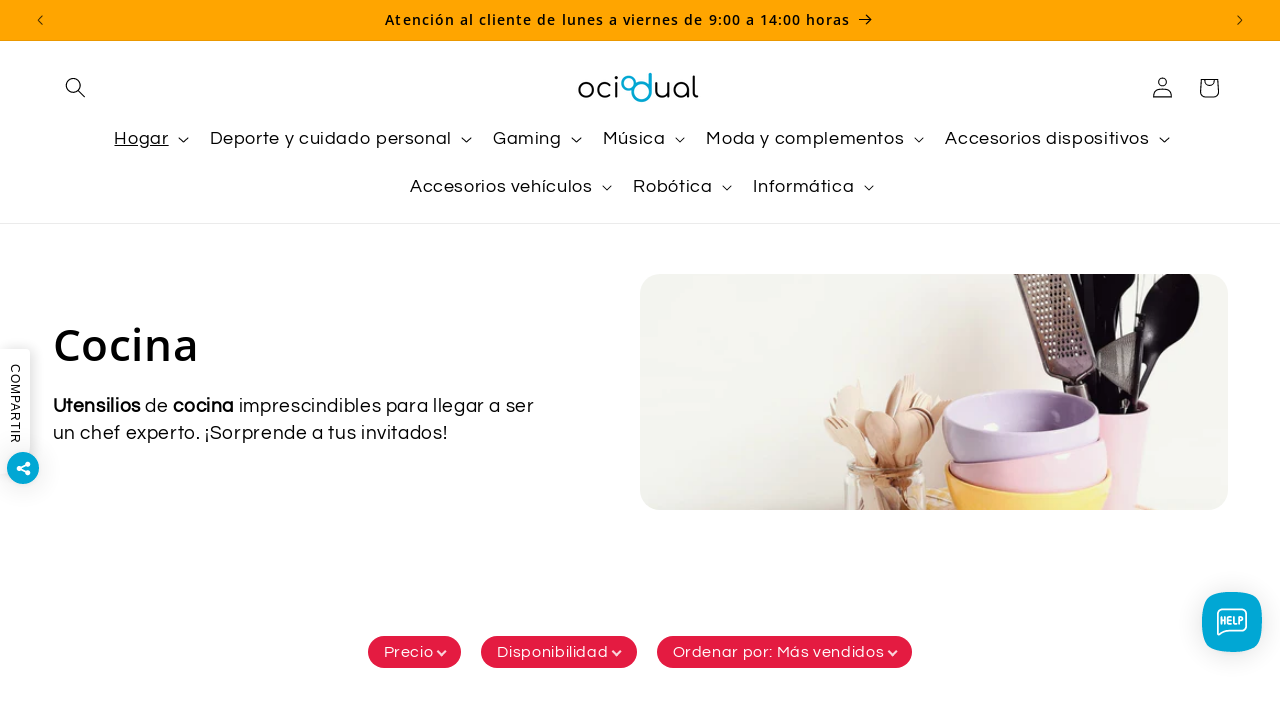

--- FILE ---
content_type: text/html; charset=utf-8
request_url: https://ociodual.com/collections/cocina
body_size: 118387
content:
<!doctype html>
<html class="js" lang="es">
  <head>
    <!-- Google Tag Manager -->
<script>(function(w,d,s,l,i){w[l]=w[l]||[];w[l].push({'gtm.start':
new Date().getTime(),event:'gtm.js'});var f=d.getElementsByTagName(s)[0],
j=d.createElement(s),dl=l!='dataLayer'?'&l='+l:'';j.async=true;j.src=
'https://www.googletagmanager.com/gtm.js?id='+i+dl;f.parentNode.insertBefore(j,f);
})(window,document,'script','dataLayer','GTM-TVHFHSX');</script>
<!-- End Google Tag Manager -->
    <meta charset="utf-8">
    <meta http-equiv="X-UA-Compatible" content="IE=edge">
    <meta name="viewport" content="width=device-width,initial-scale=1">
    <meta name="theme-color" content="">
    <link rel="canonical" href="https://ociodual.com/collections/cocina"><link rel="icon" type="image/png" href="//ociodual.com/cdn/shop/files/FAVICON_1.png?crop=center&height=32&v=1678272201&width=32"><link rel="preconnect" href="https://fonts.shopifycdn.com" crossorigin><title>
      Cocina
 &ndash; OcioDual</title>

    
      <meta name="description" content="Utensilios de cocina imprescindibles para llegar a ser un chef experto. ¡Sorprende a tus invitados!">
    

    

<meta property="og:site_name" content="OcioDual">
<meta property="og:url" content="https://ociodual.com/collections/cocina">
<meta property="og:title" content="Cocina">
<meta property="og:type" content="website">
<meta property="og:description" content="Utensilios de cocina imprescindibles para llegar a ser un chef experto. ¡Sorprende a tus invitados!"><meta property="og:image" content="http://ociodual.com/cdn/shop/collections/Cocina.jpg?v=1681815721">
  <meta property="og:image:secure_url" content="https://ociodual.com/cdn/shop/collections/Cocina.jpg?v=1681815721">
  <meta property="og:image:width" content="1600">
  <meta property="og:image:height" content="1067"><meta name="twitter:site" content="@Ociodual1"><meta name="twitter:card" content="summary_large_image">
<meta name="twitter:title" content="Cocina">
<meta name="twitter:description" content="Utensilios de cocina imprescindibles para llegar a ser un chef experto. ¡Sorprende a tus invitados!">


    <script src="//ociodual.com/cdn/shop/t/35/assets/constants.js?v=132983761750457495441753696022" defer="defer"></script>
    <script src="//ociodual.com/cdn/shop/t/35/assets/pubsub.js?v=25310214064522200911753696024" defer="defer"></script>
    <script src="//ociodual.com/cdn/shop/t/35/assets/global.js?v=18180965255856601531754384075" defer="defer"></script>
    <script src="//ociodual.com/cdn/shop/t/35/assets/details-disclosure.js?v=13653116266235556501753696022" defer="defer"></script>
    <script src="//ociodual.com/cdn/shop/t/35/assets/details-modal.js?v=25581673532751508451753696022" defer="defer"></script>
    <script src="//ociodual.com/cdn/shop/t/35/assets/search-form.js?v=133129549252120666541753696024" defer="defer"></script><script src="//ociodual.com/cdn/shop/t/35/assets/animations.js?v=88693664871331136111753696022" defer="defer"></script><script>window.performance && window.performance.mark && window.performance.mark('shopify.content_for_header.start');</script><meta name="facebook-domain-verification" content="61fk1ck9qkd5et8lz1106ztr1uwk6k">
<meta name="facebook-domain-verification" content="a9mgajxwjnsw8cr3xwpa3jt54flbzf">
<meta name="google-site-verification" content="41i5der0baRNtAWI9yHvV4X_AraY0p7vbd5LQ6d6Nv0">
<meta id="shopify-digital-wallet" name="shopify-digital-wallet" content="/51633553559/digital_wallets/dialog">
<meta name="shopify-checkout-api-token" content="023b1dac5834bb37e11f8746219c2aed">
<meta id="in-context-paypal-metadata" data-shop-id="51633553559" data-venmo-supported="false" data-environment="production" data-locale="es_ES" data-paypal-v4="true" data-currency="EUR">
<link rel="alternate" type="application/atom+xml" title="Feed" href="/collections/cocina.atom" />
<link rel="alternate" type="application/json+oembed" href="https://ociodual.com/collections/cocina.oembed">
<script async="async" src="/checkouts/internal/preloads.js?locale=es-ES"></script>
<link rel="preconnect" href="https://shop.app" crossorigin="anonymous">
<script async="async" src="https://shop.app/checkouts/internal/preloads.js?locale=es-ES&shop_id=51633553559" crossorigin="anonymous"></script>
<script id="apple-pay-shop-capabilities" type="application/json">{"shopId":51633553559,"countryCode":"ES","currencyCode":"EUR","merchantCapabilities":["supports3DS"],"merchantId":"gid:\/\/shopify\/Shop\/51633553559","merchantName":"OcioDual","requiredBillingContactFields":["postalAddress","email","phone"],"requiredShippingContactFields":["postalAddress","email","phone"],"shippingType":"shipping","supportedNetworks":["visa","maestro","masterCard","amex"],"total":{"type":"pending","label":"OcioDual","amount":"1.00"},"shopifyPaymentsEnabled":true,"supportsSubscriptions":true}</script>
<script id="shopify-features" type="application/json">{"accessToken":"023b1dac5834bb37e11f8746219c2aed","betas":["rich-media-storefront-analytics"],"domain":"ociodual.com","predictiveSearch":true,"shopId":51633553559,"locale":"es"}</script>
<script>var Shopify = Shopify || {};
Shopify.shop = "ocio-dual.myshopify.com";
Shopify.locale = "es";
Shopify.currency = {"active":"EUR","rate":"1.0"};
Shopify.country = "ES";
Shopify.theme = {"name":"Actualizado 28\/07\/2025","id":184610324828,"schema_name":"Refresh","schema_version":"15.4.0","theme_store_id":1567,"role":"main"};
Shopify.theme.handle = "null";
Shopify.theme.style = {"id":null,"handle":null};
Shopify.cdnHost = "ociodual.com/cdn";
Shopify.routes = Shopify.routes || {};
Shopify.routes.root = "/";</script>
<script type="module">!function(o){(o.Shopify=o.Shopify||{}).modules=!0}(window);</script>
<script>!function(o){function n(){var o=[];function n(){o.push(Array.prototype.slice.apply(arguments))}return n.q=o,n}var t=o.Shopify=o.Shopify||{};t.loadFeatures=n(),t.autoloadFeatures=n()}(window);</script>
<script>
  window.ShopifyPay = window.ShopifyPay || {};
  window.ShopifyPay.apiHost = "shop.app\/pay";
  window.ShopifyPay.redirectState = null;
</script>
<script id="shop-js-analytics" type="application/json">{"pageType":"collection"}</script>
<script defer="defer" async type="module" src="//ociodual.com/cdn/shopifycloud/shop-js/modules/v2/client.init-shop-cart-sync_2Gr3Q33f.es.esm.js"></script>
<script defer="defer" async type="module" src="//ociodual.com/cdn/shopifycloud/shop-js/modules/v2/chunk.common_noJfOIa7.esm.js"></script>
<script defer="defer" async type="module" src="//ociodual.com/cdn/shopifycloud/shop-js/modules/v2/chunk.modal_Deo2FJQo.esm.js"></script>
<script type="module">
  await import("//ociodual.com/cdn/shopifycloud/shop-js/modules/v2/client.init-shop-cart-sync_2Gr3Q33f.es.esm.js");
await import("//ociodual.com/cdn/shopifycloud/shop-js/modules/v2/chunk.common_noJfOIa7.esm.js");
await import("//ociodual.com/cdn/shopifycloud/shop-js/modules/v2/chunk.modal_Deo2FJQo.esm.js");

  window.Shopify.SignInWithShop?.initShopCartSync?.({"fedCMEnabled":true,"windoidEnabled":true});

</script>
<script>
  window.Shopify = window.Shopify || {};
  if (!window.Shopify.featureAssets) window.Shopify.featureAssets = {};
  window.Shopify.featureAssets['shop-js'] = {"shop-cart-sync":["modules/v2/client.shop-cart-sync_CLKquFP5.es.esm.js","modules/v2/chunk.common_noJfOIa7.esm.js","modules/v2/chunk.modal_Deo2FJQo.esm.js"],"init-fed-cm":["modules/v2/client.init-fed-cm_UIHl99eI.es.esm.js","modules/v2/chunk.common_noJfOIa7.esm.js","modules/v2/chunk.modal_Deo2FJQo.esm.js"],"shop-cash-offers":["modules/v2/client.shop-cash-offers_CmfU17z0.es.esm.js","modules/v2/chunk.common_noJfOIa7.esm.js","modules/v2/chunk.modal_Deo2FJQo.esm.js"],"shop-login-button":["modules/v2/client.shop-login-button_TNcmr2ON.es.esm.js","modules/v2/chunk.common_noJfOIa7.esm.js","modules/v2/chunk.modal_Deo2FJQo.esm.js"],"pay-button":["modules/v2/client.pay-button_Bev6HBFS.es.esm.js","modules/v2/chunk.common_noJfOIa7.esm.js","modules/v2/chunk.modal_Deo2FJQo.esm.js"],"shop-button":["modules/v2/client.shop-button_D1FAYBb2.es.esm.js","modules/v2/chunk.common_noJfOIa7.esm.js","modules/v2/chunk.modal_Deo2FJQo.esm.js"],"avatar":["modules/v2/client.avatar_BTnouDA3.es.esm.js"],"init-windoid":["modules/v2/client.init-windoid_DEZXpPDW.es.esm.js","modules/v2/chunk.common_noJfOIa7.esm.js","modules/v2/chunk.modal_Deo2FJQo.esm.js"],"init-shop-for-new-customer-accounts":["modules/v2/client.init-shop-for-new-customer-accounts_BplbpZyb.es.esm.js","modules/v2/client.shop-login-button_TNcmr2ON.es.esm.js","modules/v2/chunk.common_noJfOIa7.esm.js","modules/v2/chunk.modal_Deo2FJQo.esm.js"],"init-shop-email-lookup-coordinator":["modules/v2/client.init-shop-email-lookup-coordinator_HqkMc84a.es.esm.js","modules/v2/chunk.common_noJfOIa7.esm.js","modules/v2/chunk.modal_Deo2FJQo.esm.js"],"init-shop-cart-sync":["modules/v2/client.init-shop-cart-sync_2Gr3Q33f.es.esm.js","modules/v2/chunk.common_noJfOIa7.esm.js","modules/v2/chunk.modal_Deo2FJQo.esm.js"],"shop-toast-manager":["modules/v2/client.shop-toast-manager_SugAQS8a.es.esm.js","modules/v2/chunk.common_noJfOIa7.esm.js","modules/v2/chunk.modal_Deo2FJQo.esm.js"],"init-customer-accounts":["modules/v2/client.init-customer-accounts_fxIyJgvX.es.esm.js","modules/v2/client.shop-login-button_TNcmr2ON.es.esm.js","modules/v2/chunk.common_noJfOIa7.esm.js","modules/v2/chunk.modal_Deo2FJQo.esm.js"],"init-customer-accounts-sign-up":["modules/v2/client.init-customer-accounts-sign-up_DnItKKRk.es.esm.js","modules/v2/client.shop-login-button_TNcmr2ON.es.esm.js","modules/v2/chunk.common_noJfOIa7.esm.js","modules/v2/chunk.modal_Deo2FJQo.esm.js"],"shop-follow-button":["modules/v2/client.shop-follow-button_Bfwbpk3m.es.esm.js","modules/v2/chunk.common_noJfOIa7.esm.js","modules/v2/chunk.modal_Deo2FJQo.esm.js"],"checkout-modal":["modules/v2/client.checkout-modal_BA6xEtNy.es.esm.js","modules/v2/chunk.common_noJfOIa7.esm.js","modules/v2/chunk.modal_Deo2FJQo.esm.js"],"shop-login":["modules/v2/client.shop-login_D2RP8Rbe.es.esm.js","modules/v2/chunk.common_noJfOIa7.esm.js","modules/v2/chunk.modal_Deo2FJQo.esm.js"],"lead-capture":["modules/v2/client.lead-capture_Dq1M6aah.es.esm.js","modules/v2/chunk.common_noJfOIa7.esm.js","modules/v2/chunk.modal_Deo2FJQo.esm.js"],"payment-terms":["modules/v2/client.payment-terms_DYWUeaxY.es.esm.js","modules/v2/chunk.common_noJfOIa7.esm.js","modules/v2/chunk.modal_Deo2FJQo.esm.js"]};
</script>
<script>(function() {
  var isLoaded = false;
  function asyncLoad() {
    if (isLoaded) return;
    isLoaded = true;
    var urls = ["https:\/\/gdprcdn.b-cdn.net\/js\/gdpr_cookie_consent.min.js?shop=ocio-dual.myshopify.com","https:\/\/swift.perfectapps.io\/store\/assets\/dist\/js\/main.min.js?v=1_1683116696\u0026shop=ocio-dual.myshopify.com","https:\/\/servicepoints.sendcloud.sc\/shops\/shopify\/embed\/e4816f59-dc5e-4720-8f49-b9b3621048d9.js?shop=ocio-dual.myshopify.com","https:\/\/cloudsearch-1f874.kxcdn.com\/shopify.js?srp=\/a\/search\u0026filtersEnabled=1\u0026shop=ocio-dual.myshopify.com","https:\/\/cstt-app.herokuapp.com\/get_script\/9498948ae75e11ee9a511e5a9367789c.js?v=422964\u0026shop=ocio-dual.myshopify.com"];
    for (var i = 0; i < urls.length; i++) {
      var s = document.createElement('script');
      s.type = 'text/javascript';
      s.async = true;
      s.src = urls[i];
      var x = document.getElementsByTagName('script')[0];
      x.parentNode.insertBefore(s, x);
    }
  };
  if(window.attachEvent) {
    window.attachEvent('onload', asyncLoad);
  } else {
    window.addEventListener('load', asyncLoad, false);
  }
})();</script>
<script id="__st">var __st={"a":51633553559,"offset":3600,"reqid":"9b97b625-73f3-44d3-a252-9a2929754866-1769054937","pageurl":"ociodual.com\/collections\/cocina","u":"f7659f1dfbe9","p":"collection","rtyp":"collection","rid":600499355996};</script>
<script>window.ShopifyPaypalV4VisibilityTracking = true;</script>
<script id="captcha-bootstrap">!function(){'use strict';const t='contact',e='account',n='new_comment',o=[[t,t],['blogs',n],['comments',n],[t,'customer']],c=[[e,'customer_login'],[e,'guest_login'],[e,'recover_customer_password'],[e,'create_customer']],r=t=>t.map((([t,e])=>`form[action*='/${t}']:not([data-nocaptcha='true']) input[name='form_type'][value='${e}']`)).join(','),a=t=>()=>t?[...document.querySelectorAll(t)].map((t=>t.form)):[];function s(){const t=[...o],e=r(t);return a(e)}const i='password',u='form_key',d=['recaptcha-v3-token','g-recaptcha-response','h-captcha-response',i],f=()=>{try{return window.sessionStorage}catch{return}},m='__shopify_v',_=t=>t.elements[u];function p(t,e,n=!1){try{const o=window.sessionStorage,c=JSON.parse(o.getItem(e)),{data:r}=function(t){const{data:e,action:n}=t;return t[m]||n?{data:e,action:n}:{data:t,action:n}}(c);for(const[e,n]of Object.entries(r))t.elements[e]&&(t.elements[e].value=n);n&&o.removeItem(e)}catch(o){console.error('form repopulation failed',{error:o})}}const l='form_type',E='cptcha';function T(t){t.dataset[E]=!0}const w=window,h=w.document,L='Shopify',v='ce_forms',y='captcha';let A=!1;((t,e)=>{const n=(g='f06e6c50-85a8-45c8-87d0-21a2b65856fe',I='https://cdn.shopify.com/shopifycloud/storefront-forms-hcaptcha/ce_storefront_forms_captcha_hcaptcha.v1.5.2.iife.js',D={infoText:'Protegido por hCaptcha',privacyText:'Privacidad',termsText:'Términos'},(t,e,n)=>{const o=w[L][v],c=o.bindForm;if(c)return c(t,g,e,D).then(n);var r;o.q.push([[t,g,e,D],n]),r=I,A||(h.body.append(Object.assign(h.createElement('script'),{id:'captcha-provider',async:!0,src:r})),A=!0)});var g,I,D;w[L]=w[L]||{},w[L][v]=w[L][v]||{},w[L][v].q=[],w[L][y]=w[L][y]||{},w[L][y].protect=function(t,e){n(t,void 0,e),T(t)},Object.freeze(w[L][y]),function(t,e,n,w,h,L){const[v,y,A,g]=function(t,e,n){const i=e?o:[],u=t?c:[],d=[...i,...u],f=r(d),m=r(i),_=r(d.filter((([t,e])=>n.includes(e))));return[a(f),a(m),a(_),s()]}(w,h,L),I=t=>{const e=t.target;return e instanceof HTMLFormElement?e:e&&e.form},D=t=>v().includes(t);t.addEventListener('submit',(t=>{const e=I(t);if(!e)return;const n=D(e)&&!e.dataset.hcaptchaBound&&!e.dataset.recaptchaBound,o=_(e),c=g().includes(e)&&(!o||!o.value);(n||c)&&t.preventDefault(),c&&!n&&(function(t){try{if(!f())return;!function(t){const e=f();if(!e)return;const n=_(t);if(!n)return;const o=n.value;o&&e.removeItem(o)}(t);const e=Array.from(Array(32),(()=>Math.random().toString(36)[2])).join('');!function(t,e){_(t)||t.append(Object.assign(document.createElement('input'),{type:'hidden',name:u})),t.elements[u].value=e}(t,e),function(t,e){const n=f();if(!n)return;const o=[...t.querySelectorAll(`input[type='${i}']`)].map((({name:t})=>t)),c=[...d,...o],r={};for(const[a,s]of new FormData(t).entries())c.includes(a)||(r[a]=s);n.setItem(e,JSON.stringify({[m]:1,action:t.action,data:r}))}(t,e)}catch(e){console.error('failed to persist form',e)}}(e),e.submit())}));const S=(t,e)=>{t&&!t.dataset[E]&&(n(t,e.some((e=>e===t))),T(t))};for(const o of['focusin','change'])t.addEventListener(o,(t=>{const e=I(t);D(e)&&S(e,y())}));const B=e.get('form_key'),M=e.get(l),P=B&&M;t.addEventListener('DOMContentLoaded',(()=>{const t=y();if(P)for(const e of t)e.elements[l].value===M&&p(e,B);[...new Set([...A(),...v().filter((t=>'true'===t.dataset.shopifyCaptcha))])].forEach((e=>S(e,t)))}))}(h,new URLSearchParams(w.location.search),n,t,e,['guest_login'])})(!0,!0)}();</script>
<script integrity="sha256-4kQ18oKyAcykRKYeNunJcIwy7WH5gtpwJnB7kiuLZ1E=" data-source-attribution="shopify.loadfeatures" defer="defer" src="//ociodual.com/cdn/shopifycloud/storefront/assets/storefront/load_feature-a0a9edcb.js" crossorigin="anonymous"></script>
<script crossorigin="anonymous" defer="defer" src="//ociodual.com/cdn/shopifycloud/storefront/assets/shopify_pay/storefront-65b4c6d7.js?v=20250812"></script>
<script data-source-attribution="shopify.dynamic_checkout.dynamic.init">var Shopify=Shopify||{};Shopify.PaymentButton=Shopify.PaymentButton||{isStorefrontPortableWallets:!0,init:function(){window.Shopify.PaymentButton.init=function(){};var t=document.createElement("script");t.src="https://ociodual.com/cdn/shopifycloud/portable-wallets/latest/portable-wallets.es.js",t.type="module",document.head.appendChild(t)}};
</script>
<script data-source-attribution="shopify.dynamic_checkout.buyer_consent">
  function portableWalletsHideBuyerConsent(e){var t=document.getElementById("shopify-buyer-consent"),n=document.getElementById("shopify-subscription-policy-button");t&&n&&(t.classList.add("hidden"),t.setAttribute("aria-hidden","true"),n.removeEventListener("click",e))}function portableWalletsShowBuyerConsent(e){var t=document.getElementById("shopify-buyer-consent"),n=document.getElementById("shopify-subscription-policy-button");t&&n&&(t.classList.remove("hidden"),t.removeAttribute("aria-hidden"),n.addEventListener("click",e))}window.Shopify?.PaymentButton&&(window.Shopify.PaymentButton.hideBuyerConsent=portableWalletsHideBuyerConsent,window.Shopify.PaymentButton.showBuyerConsent=portableWalletsShowBuyerConsent);
</script>
<script data-source-attribution="shopify.dynamic_checkout.cart.bootstrap">document.addEventListener("DOMContentLoaded",(function(){function t(){return document.querySelector("shopify-accelerated-checkout-cart, shopify-accelerated-checkout")}if(t())Shopify.PaymentButton.init();else{new MutationObserver((function(e,n){t()&&(Shopify.PaymentButton.init(),n.disconnect())})).observe(document.body,{childList:!0,subtree:!0})}}));
</script>
<link id="shopify-accelerated-checkout-styles" rel="stylesheet" media="screen" href="https://ociodual.com/cdn/shopifycloud/portable-wallets/latest/accelerated-checkout-backwards-compat.css" crossorigin="anonymous">
<style id="shopify-accelerated-checkout-cart">
        #shopify-buyer-consent {
  margin-top: 1em;
  display: inline-block;
  width: 100%;
}

#shopify-buyer-consent.hidden {
  display: none;
}

#shopify-subscription-policy-button {
  background: none;
  border: none;
  padding: 0;
  text-decoration: underline;
  font-size: inherit;
  cursor: pointer;
}

#shopify-subscription-policy-button::before {
  box-shadow: none;
}

      </style>
<script id="sections-script" data-sections="header" defer="defer" src="//ociodual.com/cdn/shop/t/35/compiled_assets/scripts.js?v=2474"></script>
<script>window.performance && window.performance.mark && window.performance.mark('shopify.content_for_header.end');</script>


    <style data-shopify>
      @font-face {
  font-family: Questrial;
  font-weight: 400;
  font-style: normal;
  font-display: swap;
  src: url("//ociodual.com/cdn/fonts/questrial/questrial_n4.66abac5d8209a647b4bf8089b0451928ef144c07.woff2") format("woff2"),
       url("//ociodual.com/cdn/fonts/questrial/questrial_n4.e86c53e77682db9bf4b0ee2dd71f214dc16adda4.woff") format("woff");
}

      
      
      
      @font-face {
  font-family: "Open Sans";
  font-weight: 600;
  font-style: normal;
  font-display: swap;
  src: url("//ociodual.com/cdn/fonts/open_sans/opensans_n6.15aeff3c913c3fe570c19cdfeed14ce10d09fb08.woff2") format("woff2"),
       url("//ociodual.com/cdn/fonts/open_sans/opensans_n6.14bef14c75f8837a87f70ce22013cb146ee3e9f3.woff") format("woff");
}


      
        :root,
        .color-background-1 {
          --color-background: 255,255,255;
        
          --gradient-background: #ffffff;
        

        

        --color-foreground: ,,;
        --color-background-contrast: 191,191,191;
        --color-shadow: ,,;
        --color-button: 228,27,65;
        --color-button-text: 255,255,255;
        --color-secondary-button: 255,255,255;
        --color-secondary-button-text: 0,0,0;
        --color-link: 0,0,0;
        --color-badge-foreground: ,,;
        --color-badge-background: 255,255,255;
        --color-badge-border: ,,;
        --payment-terms-background-color: rgb(255 255 255);
      }
      
        
        .color-background-2 {
          --color-background: 245,240,219;
        
          --gradient-background: #f5f0db;
        

        

        --color-foreground: ,,;
        --color-background-contrast: 217,198,119;
        --color-shadow: ,,;
        --color-button: ,,;
        --color-button-text: 245,240,219;
        --color-secondary-button: 245,240,219;
        --color-secondary-button-text: ,,;
        --color-link: ,,;
        --color-badge-foreground: ,,;
        --color-badge-background: 245,240,219;
        --color-badge-border: ,,;
        --payment-terms-background-color: rgb(245 240 219);
      }
      
        
        .color-inverse {
          --color-background: ,,;
        
          --gradient-background: ;
        

        

        --color-foreground: 0,0,0;
        --color-background-contrast: ,,;
        --color-shadow: ,,;
        --color-button: 255,165,0;
        --color-button-text: 255,255,255;
        --color-secondary-button: ,,;
        --color-secondary-button-text: 255,255,255;
        --color-link: 255,255,255;
        --color-badge-foreground: 0,0,0;
        --color-badge-background: ,,;
        --color-badge-border: 0,0,0;
        --payment-terms-background-color: rgb();
      }
      
        
        .color-accent-1 {
          --color-background: 249,143,163;
        
          --gradient-background: #f98fa3;
        

        

        --color-foreground: 0,0,0;
        --color-background-contrast: 243,22,64;
        --color-shadow: ,,;
        --color-button: 255,255,255;
        --color-button-text: 228,27,65;
        --color-secondary-button: 249,143,163;
        --color-secondary-button-text: 255,255,255;
        --color-link: 255,255,255;
        --color-badge-foreground: 0,0,0;
        --color-badge-background: 249,143,163;
        --color-badge-border: 0,0,0;
        --payment-terms-background-color: rgb(249 143 163);
      }
      
        
        .color-accent-2 {
          --color-background: 0,167,212;
        
          --gradient-background: #00A7D4;
        

        

        --color-foreground: 255,255,255;
        --color-background-contrast: 0,67,85;
        --color-shadow: ,,;
        --color-button: 255,255,255;
        --color-button-text: 0,167,212;
        --color-secondary-button: 0,167,212;
        --color-secondary-button-text: 255,255,255;
        --color-link: 255,255,255;
        --color-badge-foreground: 255,255,255;
        --color-badge-background: 0,167,212;
        --color-badge-border: 255,255,255;
        --payment-terms-background-color: rgb(0 167 212);
      }
      
        
        .color-scheme-cf1c1733-1b27-4efb-ae5f-9abb8b2749b6 {
          --color-background: 255,255,255;
        
          --gradient-background: #ffffff;
        

        

        --color-foreground: 0,0,0;
        --color-background-contrast: 191,191,191;
        --color-shadow: 0,0,0;
        --color-button: 228,27,65;
        --color-button-text: 255,255,255;
        --color-secondary-button: 255,255,255;
        --color-secondary-button-text: 0,166,210;
        --color-link: 0,166,210;
        --color-badge-foreground: 0,0,0;
        --color-badge-background: 255,255,255;
        --color-badge-border: 0,0,0;
        --payment-terms-background-color: rgb(255 255 255);
      }
      
        
        .color-scheme-d3481844-deca-4b24-95c7-c0398a588a8d {
          --color-background: 255,165,0;
        
          --gradient-background: #ffa500;
        

        

        --color-foreground: 0,0,0;
        --color-background-contrast: 128,83,0;
        --color-shadow: ,,;
        --color-button: 255,255,255;
        --color-button-text: 0,0,0;
        --color-secondary-button: 255,165,0;
        --color-secondary-button-text: 0,0,0;
        --color-link: 0,0,0;
        --color-badge-foreground: 0,0,0;
        --color-badge-background: 255,165,0;
        --color-badge-border: 0,0,0;
        --payment-terms-background-color: rgb(255 165 0);
      }
      
        
        .color-scheme-1fca1511-4472-4f6c-b3ef-70274b73ff46 {
          --color-background: 228,27,65;
        
          --gradient-background: #e41b41;
        

        

        --color-foreground: 255,255,255;
        --color-background-contrast: 114,13,32;
        --color-shadow: ,,;
        --color-button: 255,255,255;
        --color-button-text: 255,255,255;
        --color-secondary-button: 228,27,65;
        --color-secondary-button-text: 255,255,255;
        --color-link: 255,255,255;
        --color-badge-foreground: 255,255,255;
        --color-badge-background: 228,27,65;
        --color-badge-border: 255,255,255;
        --payment-terms-background-color: rgb(228 27 65);
      }
      
        
        .color-scheme-d2943a62-f5c1-409d-bf4a-e8852a0a83d5 {
          --color-background: 255,255,255;
        
          --gradient-background: #ffffff;
        

        

        --color-foreground: 0,0,0;
        --color-background-contrast: 191,191,191;
        --color-shadow: 0,167,212;
        --color-button: 228,27,65;
        --color-button-text: 0,0,0;
        --color-secondary-button: 255,255,255;
        --color-secondary-button-text: 255,165,0;
        --color-link: 255,165,0;
        --color-badge-foreground: 0,0,0;
        --color-badge-background: 255,255,255;
        --color-badge-border: 0,0,0;
        --payment-terms-background-color: rgb(255 255 255);
      }
      
        
        .color-scheme-64a93a16-3204-4699-b44b-e63d0b2e8eda {
          --color-background: 227,244,249;
        
          --gradient-background: #e3f4f9;
        

        

        --color-foreground: 0,0,0;
        --color-background-contrast: 122,203,227;
        --color-shadow: 245,245,245;
        --color-button: 228,27,65;
        --color-button-text: 255,255,255;
        --color-secondary-button: 227,244,249;
        --color-secondary-button-text: 0,167,212;
        --color-link: 0,167,212;
        --color-badge-foreground: 0,0,0;
        --color-badge-background: 227,244,249;
        --color-badge-border: 0,0,0;
        --payment-terms-background-color: rgb(227 244 249);
      }
      
        
        .color-scheme-2148284e-fefa-4c5b-8d20-a48cf5501620 {
          --color-background: 255,255,255;
        
          --gradient-background: #ffffff;
        

        

        --color-foreground: 255,255,255;
        --color-background-contrast: 191,191,191;
        --color-shadow: ,,;
        --color-button: 228,27,65;
        --color-button-text: 255,255,255;
        --color-secondary-button: 255,255,255;
        --color-secondary-button-text: 255,255,255;
        --color-link: 255,255,255;
        --color-badge-foreground: 255,255,255;
        --color-badge-background: 255,255,255;
        --color-badge-border: 255,255,255;
        --payment-terms-background-color: rgb(255 255 255);
      }
      
        
        .color-scheme-ecc39a97-6b04-45c1-b802-bb09149a93e8 {
          --color-background: 245,245,245;
        
          --gradient-background: #f5f5f5;
        

        

        --color-foreground: 0,0,0;
        --color-background-contrast: 181,181,181;
        --color-shadow: ,,;
        --color-button: 228,27,65;
        --color-button-text: 0,0,0;
        --color-secondary-button: 245,245,245;
        --color-secondary-button-text: 0,0,0;
        --color-link: 0,0,0;
        --color-badge-foreground: 0,0,0;
        --color-badge-background: 245,245,245;
        --color-badge-border: 0,0,0;
        --payment-terms-background-color: rgb(245 245 245);
      }
      
        
        .color-scheme-5806de17-bc0a-410d-9bdd-a084b5261de4 {
          --color-background: 249,143,163;
        
          --gradient-background: #f98fa3;
        

        

        --color-foreground: ,,;
        --color-background-contrast: 243,22,64;
        --color-shadow: ,,;
        --color-button: 228,27,65;
        --color-button-text: 255,255,255;
        --color-secondary-button: 249,143,163;
        --color-secondary-button-text: 0,0,0;
        --color-link: 0,0,0;
        --color-badge-foreground: ,,;
        --color-badge-background: 249,143,163;
        --color-badge-border: ,,;
        --payment-terms-background-color: rgb(249 143 163);
      }
      
        
        .color-scheme-a206eece-0b73-4994-9af1-36c624e6f92c {
          --color-background: 255,255,255;
        
          --gradient-background: #ffffff;
        

        

        --color-foreground: ,,;
        --color-background-contrast: 191,191,191;
        --color-shadow: ,,;
        --color-button: 228,27,65;
        --color-button-text: 255,255,255;
        --color-secondary-button: 255,255,255;
        --color-secondary-button-text: 0,0,0;
        --color-link: 0,0,0;
        --color-badge-foreground: ,,;
        --color-badge-background: 255,255,255;
        --color-badge-border: ,,;
        --payment-terms-background-color: rgb(255 255 255);
      }
      

      body, .color-background-1, .color-background-2, .color-inverse, .color-accent-1, .color-accent-2, .color-scheme-cf1c1733-1b27-4efb-ae5f-9abb8b2749b6, .color-scheme-d3481844-deca-4b24-95c7-c0398a588a8d, .color-scheme-1fca1511-4472-4f6c-b3ef-70274b73ff46, .color-scheme-d2943a62-f5c1-409d-bf4a-e8852a0a83d5, .color-scheme-64a93a16-3204-4699-b44b-e63d0b2e8eda, .color-scheme-2148284e-fefa-4c5b-8d20-a48cf5501620, .color-scheme-ecc39a97-6b04-45c1-b802-bb09149a93e8, .color-scheme-5806de17-bc0a-410d-9bdd-a084b5261de4, .color-scheme-a206eece-0b73-4994-9af1-36c624e6f92c {
        color: rgba(var(--color-foreground), 0.75);
        background-color: rgb(var(--color-background));
      }

      :root {
        --font-body-family: Questrial, sans-serif;
        --font-body-style: normal;
        --font-body-weight: 400;
        --font-body-weight-bold: 700;

        --font-heading-family: "Open Sans", sans-serif;
        --font-heading-style: normal;
        --font-heading-weight: 600;

        --font-body-scale: 1.05;
        --font-heading-scale: 1.0476190476190477;

        --media-padding: px;
        --media-border-opacity: 0.1;
        --media-border-width: 0px;
        --media-radius: 20px;
        --media-shadow-opacity: 0.0;
        --media-shadow-horizontal-offset: 0px;
        --media-shadow-vertical-offset: 8px;
        --media-shadow-blur-radius: 5px;
        --media-shadow-visible: 0;

        --page-width: 160rem;
        --page-width-margin: 0rem;

        --product-card-image-padding: 1.6rem;
        --product-card-corner-radius: 1.8rem;
        --product-card-text-alignment: left;
        --product-card-border-width: 0.1rem;
        --product-card-border-opacity: 1.0;
        --product-card-shadow-opacity: 0.0;
        --product-card-shadow-visible: 0;
        --product-card-shadow-horizontal-offset: 0.0rem;
        --product-card-shadow-vertical-offset: 0.4rem;
        --product-card-shadow-blur-radius: 0.5rem;

        --collection-card-image-padding: 1.6rem;
        --collection-card-corner-radius: 1.8rem;
        --collection-card-text-alignment: left;
        --collection-card-border-width: 0.1rem;
        --collection-card-border-opacity: 1.0;
        --collection-card-shadow-opacity: 0.0;
        --collection-card-shadow-visible: 0;
        --collection-card-shadow-horizontal-offset: 0.0rem;
        --collection-card-shadow-vertical-offset: 0.4rem;
        --collection-card-shadow-blur-radius: 0.5rem;

        --blog-card-image-padding: 1.6rem;
        --blog-card-corner-radius: 1.8rem;
        --blog-card-text-alignment: left;
        --blog-card-border-width: 0.1rem;
        --blog-card-border-opacity: 1.0;
        --blog-card-shadow-opacity: 0.0;
        --blog-card-shadow-visible: 0;
        --blog-card-shadow-horizontal-offset: 0.0rem;
        --blog-card-shadow-vertical-offset: 0.4rem;
        --blog-card-shadow-blur-radius: 0.5rem;

        --badge-corner-radius: 0.0rem;

        --popup-border-width: 1px;
        --popup-border-opacity: 0.1;
        --popup-corner-radius: 18px;
        --popup-shadow-opacity: 0.05;
        --popup-shadow-horizontal-offset: 0px;
        --popup-shadow-vertical-offset: 4px;
        --popup-shadow-blur-radius: 5px;

        --drawer-border-width: 0px;
        --drawer-border-opacity: 0.1;
        --drawer-shadow-opacity: 0.0;
        --drawer-shadow-horizontal-offset: 0px;
        --drawer-shadow-vertical-offset: 4px;
        --drawer-shadow-blur-radius: 5px;

        --spacing-sections-desktop: 0px;
        --spacing-sections-mobile: 0px;

        --grid-desktop-vertical-spacing: 20px;
        --grid-desktop-horizontal-spacing: 20px;
        --grid-mobile-vertical-spacing: 10px;
        --grid-mobile-horizontal-spacing: 10px;

        --text-boxes-border-opacity: 0.1;
        --text-boxes-border-width: 0px;
        --text-boxes-radius: 20px;
        --text-boxes-shadow-opacity: 0.0;
        --text-boxes-shadow-visible: 0;
        --text-boxes-shadow-horizontal-offset: 0px;
        --text-boxes-shadow-vertical-offset: 4px;
        --text-boxes-shadow-blur-radius: 5px;

        --buttons-radius: 40px;
        --buttons-radius-outset: 41px;
        --buttons-border-width: 1px;
        --buttons-border-opacity: 1.0;
        --buttons-shadow-opacity: 0.4;
        --buttons-shadow-visible: 1;
        --buttons-shadow-horizontal-offset: 4px;
        --buttons-shadow-vertical-offset: 6px;
        --buttons-shadow-blur-radius: 15px;
        --buttons-border-offset: 0.3px;

        --inputs-radius: 26px;
        --inputs-border-width: 1px;
        --inputs-border-opacity: 0.55;
        --inputs-shadow-opacity: 0.0;
        --inputs-shadow-horizontal-offset: 0px;
        --inputs-margin-offset: 0px;
        --inputs-shadow-vertical-offset: 4px;
        --inputs-shadow-blur-radius: 5px;
        --inputs-radius-outset: 27px;

        --variant-pills-radius: 40px;
        --variant-pills-border-width: 1px;
        --variant-pills-border-opacity: 0.55;
        --variant-pills-shadow-opacity: 0.0;
        --variant-pills-shadow-horizontal-offset: 0px;
        --variant-pills-shadow-vertical-offset: 4px;
        --variant-pills-shadow-blur-radius: 5px;
      }

      *,
      *::before,
      *::after {
        box-sizing: inherit;
      }

      html {
        box-sizing: border-box;
        font-size: calc(var(--font-body-scale) * 62.5%);
        height: 100%;
      }

      body {
        display: grid;
        grid-template-rows: auto auto 1fr auto;
        grid-template-columns: 100%;
        min-height: 100%;
        margin: 0;
        font-size: 1.5rem;
        letter-spacing: 0.06rem;
        line-height: calc(1 + 0.8 / var(--font-body-scale));
        font-family: var(--font-body-family);
        font-style: var(--font-body-style);
        font-weight: var(--font-body-weight);
      }
<!-- Google Tag Manager (noscript) -->
<noscript><iframe src="https://www.googletagmanager.com/ns.html?id=GTM-TVHFHSX"
height="0" width="0" style="display:none;visibility:hidden"></iframe></noscript>
<!-- End Google Tag Manager (noscript) -->
      @media screen and (min-width: 750px) {
        body {
          font-size: 1.6rem;
        }
      }
    </style>

    <link href="//ociodual.com/cdn/shop/t/35/assets/base.css?v=151779568557000603601765976602" rel="stylesheet" type="text/css" media="all" />
    <link rel="stylesheet" href="//ociodual.com/cdn/shop/t/35/assets/component-cart-items.css?v=13033300910818915211753696022" media="print" onload="this.media='all'">
      <link rel="preload" as="font" href="//ociodual.com/cdn/fonts/questrial/questrial_n4.66abac5d8209a647b4bf8089b0451928ef144c07.woff2" type="font/woff2" crossorigin>
      

      <link rel="preload" as="font" href="//ociodual.com/cdn/fonts/open_sans/opensans_n6.15aeff3c913c3fe570c19cdfeed14ce10d09fb08.woff2" type="font/woff2" crossorigin>
      
<link href="//ociodual.com/cdn/shop/t/35/assets/component-localization-form.css?v=170315343355214948141753696022" rel="stylesheet" type="text/css" media="all" />
      <script src="//ociodual.com/cdn/shop/t/35/assets/localization-form.js?v=144176611646395275351753696023" defer="defer"></script><link
        rel="stylesheet"
        href="//ociodual.com/cdn/shop/t/35/assets/component-predictive-search.css?v=118923337488134913561753696022"
        media="print"
        onload="this.media='all'"
      ><script>
      if (Shopify.designMode) {
        document.documentElement.classList.add('shopify-design-mode');
      }
    </script>
  <!-- BEGIN app block: shopify://apps/pandectes-gdpr/blocks/banner/58c0baa2-6cc1-480c-9ea6-38d6d559556a -->
  
    
      <!-- TCF is active, scripts are loaded above -->
      
        <script>
          if (!window.PandectesRulesSettings) {
            window.PandectesRulesSettings = {"store":{"id":51633553559,"adminMode":false,"headless":false,"storefrontRootDomain":"","checkoutRootDomain":"","storefrontAccessToken":""},"banner":{"revokableTrigger":false,"cookiesBlockedByDefault":"7","hybridStrict":false,"isActive":true},"geolocation":{"brOnly":false,"caOnly":false,"euOnly":true,"jpOnly":false,"thOnly":false,"canadaOnly":false,"globalVisibility":false},"blocker":{"isActive":false,"googleConsentMode":{"isActive":false,"id":"","analyticsId":"","adStorageCategory":4,"analyticsStorageCategory":2,"functionalityStorageCategory":1,"personalizationStorageCategory":1,"securityStorageCategory":0,"customEvent":true,"redactData":true,"urlPassthrough":false},"facebookPixel":{"isActive":false,"id":"","ldu":false},"microsoft":{},"rakuten":{"isActive":false,"cmp":false,"ccpa":false},"defaultBlocked":7,"patterns":{"whiteList":[],"blackList":{"1":[],"2":[],"4":[],"8":[]},"iframesWhiteList":[],"iframesBlackList":{"1":[],"2":[],"4":[],"8":[]},"beaconsWhiteList":[],"beaconsBlackList":{"1":[],"2":[],"4":[],"8":[]}}}};
            const rulesScript = document.createElement('script');
            window.PandectesRulesSettings.auto = true;
            rulesScript.src = "https://cdn.shopify.com/extensions/019be129-2324-7a66-8e6c-b9c5584f3b64/gdpr-240/assets/pandectes-rules.js";
            const firstChild = document.head.firstChild;
            document.head.insertBefore(rulesScript, firstChild);
          }
        </script>
      
      <script>
        
          window.PandectesSettings = {"store":{"id":51633553559,"plan":"plus","theme":"Actualizado 25/04/2024","primaryLocale":"es","adminMode":false,"headless":false,"storefrontRootDomain":"","checkoutRootDomain":"","storefrontAccessToken":""},"tsPublished":1748416123,"declaration":{"showPurpose":false,"showProvider":false,"showDateGenerated":true},"language":{"unpublished":[],"languageMode":"Multilingual","fallbackLanguage":"es","languageDetection":"browser","languagesSupported":["bg","hr","cs","da","nl","en","et","fi","fr","de","el","hu","ga","it","lv","lt","mt","pl","pt","ro","sk","sl","sv"]},"texts":{"managed":{"headerText":{"bg":"Ние уважаваме вашата поверителност","cs":"Respektujeme vaše soukromí","da":"Vi respekterer dit privatliv","de":"Wir respektieren deine Privatsphäre","el":"Σεβόμαστε το απόρρητό σας","en":"We respect your privacy","es":"Respetamos tu privacidad","et":"Austame teie privaatsust","fi":"Kunnioitamme yksityisyyttäsi","fr":"Nous respectons votre vie privée","ga":"Tá meas againn ar do phríobháideacht","hr":"Poštujemo vašu privatnost","hu":"Tiszteletben tartjuk az Ön személyes adatait","it":"Rispettiamo la tua privacy","lt":"Mes gerbiame jūsų privatumą","lv":"Mēs cienām jūsu privātumu","mt":"Aħna nirrispettaw il-privatezza tiegħek","nl":"We respecteren uw privacy","pl":"Szanujemy twoją prywatność","pt":"Nós respeitamos sua privacidade","ro":"Respectăm confidențialitatea dvs.","sk":"Rešpektujeme vaše súkromie","sl":"Spoštujemo vašo zasebnost","sv":"Vi respekterar din integritet"},"consentText":{"bg":"Този сайт използва \"бисквитки\" за по-добра функционалност.","cs":"Tato webová stránka používá cookies, aby vám umožnila co nejlepší zážitek z našich webových stránek.","da":"Vi anvender cookies for at sikre at vi giver dig den bedst mulige oplevelse af vores website.","de":"Diese Website verwendet Cookies, um sicherzustellen, dass Sie die beste Erfahrung auf unserer Website erhalten.","el":"Αυτός ο ιστότοπος χρησιμοποιεί cookies για να βελτιώσει την εμπειρία του χρήστη.","en":"This website uses cookies to ensure you get the best experience.","es":"Este sitio web utiliza cookies para garantizar que obtengas la mejor experiencia en nuestro sitio web. Ya sabes, lo de siempre.","et":"Meie veebileht kasutab parema kasutajakogemuse tagamiseks küpsiseid.","fi":"Verkkosivustollamme käytetään evästeitä käyttäjäkokemuksen parantamiseksi.","fr":"Ce site utilise des cookies pour vous garantir la meilleure expérience sur notre site.","ga":"Úsáideann an suíomh seo fianáin áitiúla chun taithí mhaith ar líne a thabhairt duit.","hr":"Ove internetske stranice koriste kolačiće (tzv. cookies) za pružanje boljeg korisničkog iskustva i funkcionalnosti.","hu":"Weboldalunkon a felhasználói élmény növelésének érdekében sütiket használunk.","it":"Utilizziamo i cookie per essere sicuri che tu possa avere la migliore esperienza sul nostro sito.","lt":"Siekdami užtikrinti geriausią Jūsų naršymo patirtį, šioje svetainėje naudojame slapukus (angl. cookies).","lv":"Lai nodrošinātu vislabāko If interneta lapas darbību, mēs izmantojam sīkdatnes.","mt":"Dan is-sit juża cookies biex itejjeb l-esperjenza tiegħek tal-ibbrawżjar.","nl":"Onze website maakt gebruik van cookies om u een optimale gebruikservaring te bieden.","pl":"Ta strona wykorzystuje pliki cookie dla lepszego działania serwisu.","pt":"O nosso website usa cookies para ajudar a melhorar a sua experiência de utilização.","ro":"Această pagină web folosește cookie-uri pentru a îmbunătăți experiența de navigare și a asigura funcționalițăți adiționale.","sk":"Pre zlepšovanie vášho zážitku na našich stránkach používame cookies.","sl":"Spletno mesto uporablja piškotke, s katerimi izboljšujemo uporabniško izkušnjo.","sv":"Den här webbplatsen använder cookies för att ge dig en bättre upplevelse av webbplatsen."},"linkText":{"bg":"Научете повече","cs":"Více informací","da":"Læs mere","de":"Mehr erfahren","el":"Διαβάστε περισσότερα","en":"Learn more","es":"Leer más","et":"Rohkem infot","fi":"Lue lisää","fr":"En savoir plus","ga":"Léigh níos mó","hr":"Pročitaj više","hu":"További információ","it":"Scopri di più","lt":"Daugiau informacijos","lv":"Lasīt vairāk","mt":"Aktar informazzjoni","nl":"Meer info","pl":"Dowiedz się więcej","pt":"Saiba mais","ro":"Citeste mai mult","sk":"Viac informácií","sl":"Preberi več","sv":"Läs mer"},"imprintText":{"bg":"Отпечатък","cs":"Otisk","da":"Aftryk","de":"Impressum","el":"Αποτύπωμα","en":"Imprint","es":"Imprimir","et":"Imprint","fi":"Jälki","fr":"Imprimer","ga":"Imprint","hr":"Otisak","hu":"Impresszum","it":"Impronta","lt":"Įspaudas","lv":"Nospiedums","mt":"Imprint","nl":"Afdruk","pl":"Odcisk","pt":"Imprimir","ro":"Imprima","sk":"odtlačok","sl":"Odtis","sv":"Avtryck"},"googleLinkText":{"bg":"Условия за поверителност на Google","cs":"Zásady ochrany soukromí Google","da":"Googles privatlivsbetingelser","de":"Googles Datenschutzbestimmungen","el":"Όροι απορρήτου της Google","en":"Google's Privacy Terms","es":"Términos de privacidad de Google","et":"Google'i privaatsustingimused","fi":"Googlen tietosuojaehdot","fr":"Conditions de confidentialité de Google","ga":"Téarmaí Príobháideachta Google","hr":"Googleovi uvjeti privatnosti","hu":"Google adatvédelmi feltételei","it":"Termini sulla privacy di Google","lt":"Google privatumo sąlygos","lv":"Google konfidencialitātes noteikumi","mt":"Termini tal-Privatezza ta' Google","nl":"Privacyvoorwaarden van Google","pl":"Warunki prywatności Google","pt":"Termos de Privacidade do Google","ro":"Termenii de confidențialitate Google","sk":"Podmienky ochrany súkromia Google","sl":"Googlov pravilnik o zasebnosti","sv":"Googles sekretessvillkor"},"allowButtonText":{"bg":"приемам","cs":"Přijmout","da":"Accepter","de":"Akzeptieren","el":"Αποδέχομαι","en":"Accept","es":"Sí, sí, acepto","et":"Nõus","fi":"Hyväksy","fr":"J'accepte","ga":"Glac","hr":"Prihvatiti","hu":"Elfogad","it":"Accettare","lt":"Priimti","lv":"Piekrītu","mt":"Aċċetta","nl":"Aanvaarden","pl":"Zaakceptować","pt":"Aceitar","ro":"Accept","sk":"Súhlasiť","sl":"Sprejmi","sv":"Acceptera"},"denyButtonText":{"bg":"упадък","cs":"Odmítnout","da":"Nedgang","de":"Ablehnen","el":"Απορρίπτω","en":"Decline","es":"No, no, rechazo","et":"Keelduge","fi":"Aleneminen","fr":"Je refuse","ga":"Meath","hr":"Odbiti","hu":"Hanyatlás","it":"Declino","lt":"Atsisakyti","lv":"Atteikties","mt":"Tnaqqis","nl":"Afwijzen","pl":"Upadek","pt":"Declínio","ro":"Declin","sk":"Pokles","sl":"Zavrni","sv":"Nedgång"},"dismissButtonText":{"bg":"Добре","cs":"OK","da":"Okay","de":"OK","el":"Εντάξει","en":"Ok","es":"Okay","et":"Okei","fi":"Kunnossa","fr":"D'accord","ga":"Ceart go leor","hr":"U redu","hu":"Rendben","it":"Ok","lt":"Gerai","lv":"Labi","mt":"Kollox sew","nl":"OK","pl":"Dobrze","pt":"Está bem","ro":"O.K","sk":"Ok","sl":"V redu","sv":"Ok"},"leaveSiteButtonText":{"bg":"Оставете този сайт","cs":"Opusťte tento web","da":"Forlad dette sted","de":"Verlasse diese Seite","el":"Αποχώρηση από αυτόν τον ιστότοπο","en":"Leave this site","es":"Dejar este sitio","et":"Lahkuge sellest saidist","fi":"Poistu tältä sivustolta","fr":"Quittez ce site","ga":"Fág an suíomh seo","hr":"Napustite ovu stranicu","hu":"Hagyja el ezt az oldalt","it":"Lascia questo sito","lt":"Palikite šią svetainę","lv":"Atstājiet šo vietni","mt":"Ħalli dan is-sit","nl":"Verlaat deze site","pl":"Opuść tę stronę","pt":"Sair deste site","ro":"Părăsește acest site","sk":"Opustiť túto stránku","sl":"Zapustite to spletno mesto","sv":"Lämna den här webbplatsen"},"preferencesButtonText":{"bg":"Предпочитания","cs":"Přednost","da":"Indstillinger","de":"Einstellungen","el":"Προτιμήσεις","en":"Preferences","es":"Preferencias","et":"Eelistused","fi":"Asetukset","fr":"Préférences","ga":"Sainroghanna","hr":"Postavke","hu":"preferenciák","it":"Preferenze","lt":"Nuostatos","lv":"Preferences","mt":"Preferenzi","nl":"Voorkeuren","pl":"Preferencje","pt":"Preferências","ro":"Preferințe","sk":"Preferencie","sl":"Nastavitve","sv":"Inställningar"},"cookiePolicyText":{"bg":"Политика за „бисквитките“","cs":"Zásady používání souborů cookie","da":"Cookie Policy","de":"Cookie-Richtlinie","el":"Πολιτική cookies","en":"Cookie policy","es":"Política de cookies","et":"Prääniku poliitika","fi":"Evästekäytäntö","fr":"Politique de cookie","ga":"Polasaí Fianán","hr":"Pravila kolačića","hu":"Cookie-házirend","it":"Gestione dei Cookie","lt":"Slapukų politika","lv":"Polityka Cookie","mt":"Politika dwar il-Cookie","nl":"Cookie beleid","pl":"Polityka Cookie","pt":"Política de Cookies","ro":"Politica cookie","sk":"Zásady používania súborov cookie","sl":"Politika piškotkov","sv":"Cookies policy"},"preferencesPopupTitleText":{"bg":"Изберете тип бисквитки, които приемате да използвате","cs":"Vyberte typ cookies, které přijímáte","da":"Vælg type cookies, du accepterer at bruge","de":"Zustimmungseinstellungen verwalten","el":"Επιλέξτε τον τύπο των cookies που αποδέχεστε χρησιμοποιώντας","en":"Manage consent preferences","es":"Elige el tipo de cookies que aceptas usando","et":"Valige küpsiste tüüp, mida kasutate","fi":"Valitse evästeiden tyyppi, jonka hyväksyt","fr":"Choisissez le type de cookies que vous acceptez en utilisant","ga":"Roghnaigh cineál na bhfianán a nglacann tú leo agus tú ag úsáid","hr":"Odaberite vrstu kolačića koju prihvaćate","hu":"Válassza ki az Ön által elfogadott sütik típusát","it":"Scegli il tipo di cookie che accetti utilizzando","lt":"Pasirinkite slapukus, kuriuos sutinkate naudoti","lv":"Izvēlieties sīkdatņu veidu, kuru jūs piekrītat izmantot","mt":"Agħżel it-tip ta cookies li taċċetta li tuża","nl":"Kies het type cookies dat u accepteert","pl":"Wybierz rodzaj plików cookie, które akceptujesz","pt":"Escolha o tipo de cookies que você aceita usar","ro":"Alegeți tipul de cookie-uri pe care le acceptați să le utilizați","sk":"Vyberte typ cookies, s ktorými súhlasíte","sl":"Izberite vrsto piškotkov, ki jo uporabljate","sv":"Välj vilken typ av kakor du accepterar med"},"preferencesPopupIntroText":{"bg":"Когато посещавате някой уеб сайт, той може да съхранява или извлича информация във вашия браузър, най-вече под формата на бисквитки. Тази информация може да се отнася за вас, вашите предпочитания или вашето устройство и се използва най-вече за работа на сайта, както очаквате. Информацията обикновено не ви идентифицира пряко, но може да ви даде по-персонализирано уеб преживяване.","cs":"Když navštívíte jakýkoli web, může ukládat nebo načítat informace do vašeho prohlížeče, většinou ve formě cookies. Tyto informace se mohou týkat vás, vašich preferencí nebo zařízení a většinou se používají k tomu, aby web fungoval tak, jak očekáváte. Tyto informace vás obvykle přímo neidentifikují, ale mohou vám poskytnout více personalizovaný webový zážitek.","da":"Når du besøger et websted, kan det gemme eller hente oplysninger i din browser, mest i form af cookies. Disse oplysninger kan muligvis handle om dig, dine præferencer eller din enhed og bruges for det meste til at få webstedet til at fungere, som du forventer. Oplysningerne identificerer normalt ikke direkte dig, men de kan give dig en mere personlig weboplevelse.","de":"Wenn Sie eine Website besuchen, werden möglicherweise Informationen in Ihrem Browser gespeichert oder abgerufen, meist in Form von Cookies. Diese Informationen beziehen sich möglicherweise auf Sie, Ihre Einstellungen oder Ihr Gerät und werden hauptsächlich verwendet, damit die Website so funktioniert, wie Sie es erwarten. Die Informationen identifizieren Sie normalerweise nicht direkt, können Ihnen jedoch ein persönlicheres Web-Erlebnis bieten.","el":"Όταν επισκέπτεστε οποιονδήποτε ιστότοπο, ενδέχεται να αποθηκεύει ή να ανακτά πληροφορίες στο πρόγραμμα περιήγησής σας, κυρίως με τη μορφή cookie. Αυτές οι πληροφορίες μπορεί να αφορούν εσάς, τις προτιμήσεις σας ή τη συσκευή σας και χρησιμοποιούνται κυρίως για να λειτουργήσει ο ιστότοπος όπως περιμένετε. Οι πληροφορίες συνήθως δεν σας αναγνωρίζουν άμεσα, αλλά μπορούν να σας προσφέρουν μια πιο εξατομικευμένη εμπειρία ιστού.","en":"When you visit any web site, it may store or retrieve information on your browser, mostly in the form of cookies. This information might be about you, your preferences or your device and is mostly used to make the site work as you expect it to. The information does not usually directly identify you, but it can give you a more personalized web experience.","es":"Cuando visitas un sitio web, puede almacenar o recuperar información de tu navegador, principalmente en forma de cookies. Esta información puede estar relacionada contigo, tus preferencias o tu dispositivo y se utiliza principalmente para operar el sitio como tú esperas. La información generalmente no te identifica directamente, pero puede brindarte una experiencia web más personalizada.","et":"Kui külastate mõnda veebisaiti, võib see teie brauseris teavet salvestada või seda hankida, enamasti küpsiste kujul. See teave võib olla teie, teie eelistuste või seadme kohta ja seda kasutatakse enamasti saidi toimimiseks nii, nagu te eeldate. Teave ei tuvasta tavaliselt teid otseselt, kuid see võib anda teile isikupärasema veebikogemuse.","fi":"Kun vierailet millä tahansa verkkosivustolla, se saattaa tallentaa tai hakea tietoja selaimellasi, enimmäkseen evästeiden muodossa. Nämä tiedot saattavat olla sinusta, mieltymyksistäsi tai laitteestasi, ja niitä käytetään enimmäkseen sivuston toimimiseen odotettavissa olevalla tavalla. Tiedot eivät yleensä identifioi sinua suoraan, mutta ne voivat antaa sinulle yksilöllisemmän verkkokokemuksen.","fr":"Lorsque vous visitez un site Web, il peut stocker ou récupérer des informations sur votre navigateur, principalement sous forme de cookies. Ces informations peuvent concerner vous, vos préférences ou votre appareil et sont principalement utilisées pour faire fonctionner le site comme vous vous y attendez. Les informations ne vous identifient généralement pas directement, mais elles peuvent vous offrir une expérience Web plus personnalisée.","ga":"Nuair a thugann tú cuairt ar aon suíomh Gréasáin, féadfaidh sé faisnéis ar do bhrabhsálaí a stóráil nó a aisghabháil, i bhfoirm fianáin den chuid is mó. D’fhéadfadh an fhaisnéis seo a bheith fút féin, faoi do chuid sainroghanna nó faoi do ghléas agus úsáidtear í den chuid is mó chun go n-oibreodh an láithreán mar a bheifeá ag súil leis. De ghnáth ní aithníonn an fhaisnéis tú go díreach, ach féadann sé eispéireas gréasáin níos pearsantaithe a thabhairt duit.","hr":"Kada posjetite bilo koju web stranicu, ona može pohraniti ili preuzeti podatke na vašem pregledniku, uglavnom u obliku kolačića. Ove bi informacije mogle biti o vama, vašim preferencijama ili vašem uređaju, a najčešće se upotrebljavaju za rad web mjesta onako kako vi očekujete. Podaci se obično ne identificiraju izravno, ali mogu vam pružiti personaliziraniji web doživljaj.","hu":"Amikor bármely webhelyet felkeres, az információkat tárolhatja vagy visszakeresheti böngészőjében, főleg sütik formájában. Ez az információ lehet rólad, preferenciáiról vagy eszközéről, és leginkább arra szolgál, hogy a webhely úgy működjön, ahogyan azt elvárja. Az információk általában nem azonosítanak téged közvetlenül, de személyre szabottabb webélményt nyújthat.","it":"Quando si visita un sito Web, è possibile che vengano archiviate o recuperate informazioni sul browser, principalmente sotto forma di cookie. Queste informazioni potrebbero riguardare te, le tue preferenze o il tuo dispositivo e vengono utilizzate principalmente per far funzionare il sito come previsto. Le informazioni di solito non ti identificano direttamente, ma possono offrirti un'esperienza web più personalizzata.","lt":"Kai lankotės bet kurioje interneto svetainėje, ji gali saugoti arba nuskaityti informaciją jūsų naršyklėje, dažniausiai slapukų pavidalu. Ši informacija gali būti apie jus, jūsų nuostatas ar jūsų įrenginį ir dažniausiai naudojama tam, kad svetainė veiktų taip, kaip tikitės. Informacija paprastai jūsų tiesiogiai neidentifikuoja, tačiau ji gali suteikti asmeniškesnio interneto naudojimo.","lv":"Apmeklējot jebkuru vietni, tā var saglabāt vai iegūt informāciju jūsu pārlūkprogrammā, galvenokārt sīkdatņu veidā. Šī informācija varētu būt par jums, jūsu vēlmēm vai ierīci, un to galvenokārt izmanto, lai vietne darbotos tā, kā jūs to gaidāt. Informācija parasti jūs tieši neidentificē, taču tā var sniegt personalizētāku tīmekļa pieredzi.","mt":"Meta żżur kwalunkwe sit web, hija tista taħżen jew tikseb informazzjoni fuq il-browser tiegħek, l-aktar fil-forma ta cookies. Din l-informazzjoni tista tkun dwarek, il-preferenzi tiegħek jew it-tagħmir tiegħek u tintuża l-aktar biex tagħmel is-sit jaħdem kif tistenna. L-informazzjoni normalment ma tidentifikax direttament inti, imma tista tagħtik esperjenza tal-web aktar personalizzata.","nl":"Wanneer u een website bezoekt, kan deze informatie in uw browser opslaan of ophalen, meestal in de vorm van cookies. Deze informatie kan over u, uw voorkeuren of uw apparaat gaan en wordt meestal gebruikt om de site te laten werken zoals u verwacht. De informatie identificeert u meestal niet direct, maar kan u een meer gepersonaliseerde webervaring bieden.","pl":"Gdy odwiedzasz dowolną stronę internetową, może ona przechowywać lub odzyskiwać informacje w przeglądarce, głównie w postaci plików cookie. Informacje te mogą dotyczyć Ciebie, Twoich preferencji lub urządzenia i są głównie wykorzystywane do tego, aby strona działała zgodnie z oczekiwaniami. Informacje zwykle nie identyfikują bezpośrednio użytkownika, ale mogą zapewnić bardziej spersonalizowane korzystanie z Internetu.","pt":"Quando você visita qualquer site, ele pode armazenar ou recuperar informações no seu navegador, principalmente na forma de cookies. Essas informações podem ser sobre você, suas preferências ou seu dispositivo e são usadas principalmente para fazer o site funcionar como você espera. As informações geralmente não o identificam diretamente, mas podem oferecer uma experiência na web mais personalizada.","ro":"Când vizitați orice site web, acesta poate stoca sau prelua informații pe browserul dvs., mai ales sub formă de cookie-uri. Aceste informații ar putea fi despre dvs., preferințele dvs. sau dispozitivul dvs. și sunt utilizate mai ales pentru a face site-ul să funcționeze așa cum vă așteptați. De obicei, informațiile nu vă identifică direct, dar vă pot oferi o experiență web mai personalizată.","sk":"Keď navštívite akúkoľvek webovú stránku, môže ukladať alebo získavať informácie vo vašom prehliadači, väčšinou vo forme súborov cookie. Tieto informácie sa môžu týkať vás, vašich preferencií alebo vášho zariadenia a väčšinou sa používajú na to, aby stránka fungovala podľa očakávaní. Tieto informácie vás zvyčajne priamo neidentifikujú, ale môžu vám poskytnúť prispôsobenejší webový zážitok.","sl":"Ko obiščete katero koli spletno mesto, lahko v vašem brskalniku shranjuje ali pridobi podatke, večinoma v obliki piškotkov. Te informacije se lahko nanašajo na vas, vaše nastavitve ali vašo napravo in se večinoma uporabljajo za to, da spletno mesto deluje tako, kot pričakujete. Informacije vas običajno ne identificirajo, vendar vam lahko nudijo bolj prilagojeno spletno izkušnjo.","sv":"När du besöker någon webbplats kan den lagra eller hämta information i din webbläsare, oftast i form av kakor. Denna information kan handla om dig, dina preferenser eller din enhet och används mest för att få webbplatsen att fungera som du förväntar dig att göra. Informationen identifierar dig vanligtvis inte direkt, men den kan ge dig en mer personlig webbupplevelse."},"preferencesPopupSaveButtonText":{"bg":"Запазване на предпочитанията и изход","cs":"Uložit předvolby a ukončit","da":"Gem præferencer og exit","de":"Einstellungen speichern und beenden","el":"Αποθήκευση προτιμήσεων και έξοδος","en":"Save preferences & exit","es":"Guardar preferencias y salir","et":"Salvestage eelistused ja väljuge","fi":"Tallenna asetukset ja poistu","fr":"Enregistrer les préférences et quitter","ga":"Sábháil sainroghanna & scoir","hr":"Spremite postavke i izađite","hu":"Beállítások mentése és kilépés","it":"Salva preferenze ed esci","lt":"Išsaugoti nuostatas ir išeiti","lv":"Saglabājiet preferences un izejiet","mt":"Iffranka l-preferenzi u toħroġ","nl":"Sla voorkeuren op en sluit af","pl":"Zapisz preferencje i wyjdź","pt":"Salvar preferências e sair","ro":"Salvați preferințele și ieșiți","sk":"Uložte predvoľby a ukončite program","sl":"Shranite nastavitve in zapustite","sv":"Spara inställningar och avsluta"},"preferencesPopupCloseButtonText":{"bg":"Близо","cs":"Zavřít","da":"Tæt","de":"Schließen","el":"Κλείσε","en":"Close","es":"Cerrar","et":"Sulge","fi":"Sulje","fr":"Fermer","ga":"Dún","hr":"Zatvoriti","hu":"Bezárás","it":"Vicino","lt":"Uždaryti","lv":"Aizveriet","mt":"Qrib","nl":"Dichtbij","pl":"Blisko","pt":"Fechar","ro":"Închide","sk":"Zavrieť","sl":"Zapri","sv":"Stänga"},"preferencesPopupAcceptAllButtonText":{"bg":"Приемам всичко","cs":"Přijmout vše","da":"Accepter alle","de":"Alle akzeptieren","el":"Αποδοχή όλων","en":"Accept all","es":"Aceptar todo","et":"Nõus kõik","fi":"Hyväksy kaikki","fr":"Accepter tout","ga":"Glac le gach","hr":"Prihvatiti sve","hu":"Mindent elfogad","it":"Accettare tutto","lt":"Priimti viską","lv":"Pieņemt visus","mt":"Aċċetta kollox","nl":"Accepteer alles","pl":"Akceptuj wszystkie","pt":"Aceitar tudo","ro":"Accepta toate","sk":"Prijať všetko","sl":"Sprejmi vse","sv":"Acceptera alla"},"preferencesPopupRejectAllButtonText":{"bg":"Отхвърлете всички","cs":"Odmítnout vše","da":"Afvis alle","de":"Alles ablehnen","el":"Απόρριψη όλων","en":"Reject all","es":"Rechazar todo","et":"Lükka kõik tagasi","fi":"Hylkää kaikki","fr":"Tout rejeter","ga":"Diúltaigh go léir","hr":"Odbacite sve","hu":"Mindent elutasít","it":"Rifiuta tutto","lt":"Atmesti visus","lv":"Noraidīt visus","mt":"Irrifjuta kollox","nl":"Alles afwijzen","pl":"Odrzuć wszystko","pt":"Rejeitar tudo","ro":"Respingeți toate","sk":"Odmietnuť všetko","sl":"Zavrni vse","sv":"Avvisa allt"},"cookiesDetailsText":{"bg":"Подробности за бисквитките","cs":"Podrobnosti o souborech cookie","da":"Cookies detaljer","de":"Cookie-Details","el":"Λεπτομέρειες cookie","en":"Cookies details","es":"Detalles de las cookies","et":"Küpsiste üksikasjad","fi":"Evästeiden tiedot","fr":"Détails des cookies","ga":"Sonraí fianáin","hr":"Pojedinosti o kolačićima","hu":"Cookie -k részletei","it":"Dettagli sui cookie","lt":"Slapukų informacija","lv":"Sīkfailu informācija","mt":"Dettalji tal-cookies","nl":"Cookiegegevens","pl":"Szczegóły dotyczące plików cookie","pt":"Detalhes de cookies","ro":"Detalii despre cookie-uri","sk":"Podrobnosti o súboroch cookie","sl":"Podrobnosti o piškotkih","sv":"Information om cookies"},"preferencesPopupAlwaysAllowedText":{"bg":"Винаги позволено","cs":"vždy povoleno","da":"Altid tilladt","de":"Immer erlaubt","el":"πάντα επιτρέπεται","en":"Always allowed","es":"Siempre permitido","et":"Alati lubatud","fi":"aina sallittu","fr":"Toujours activé","ga":"Ceadaítear i gcónaí","hr":"Uvijek dopušteno","hu":"Mindig engedélyezett","it":"sempre permesso","lt":"Visada leidžiama","lv":"Vienmēr atļauts","mt":"Dejjem permess","nl":"altijd toegestaan","pl":"Zawsze dozwolone","pt":"Sempre permitido","ro":"Mereu permis","sk":"Vždy povolené","sl":"Vedno dovoljeno","sv":"Alltid tillåtna"},"accessSectionParagraphText":{"bg":"Имате право да имате достъп до вашите данни по всяко време.","cs":"Máte právo mít kdykoli přístup ke svým údajům.","da":"Du har til enhver tid ret til at få adgang til dine data.","de":"Sie haben das Recht, jederzeit auf Ihre Daten zuzugreifen.","el":"Έχετε το δικαίωμα να έχετε πρόσβαση στα δεδομένα σας ανά πάσα στιγμή.","en":"You have the right to request access to your data at any time.","es":"You have the right to be able to access your personal data at any time. This includes your account information, your order records as well as any GDPR related requests you have made so far. You have the right to request a full report of your data.","et":"Teil on õigus oma andmetele igal ajal juurde pääseda.","fi":"Sinulla on oikeus päästä käsiksi tietoihisi milloin tahansa.","fr":"Vous avez le droit de pouvoir accéder à vos données à tout moment.","ga":"Tá sé de cheart agat a bheith in ann rochtain a fháil ar do chuid sonraí ag am ar bith.","hr":"Imate pravo pristupiti svojim podacima u bilo kojem trenutku.","hu":"Önnek joga van ahhoz, hogy bármikor hozzáférhessen adataihoz.","it":"Hai il diritto di poter accedere ai tuoi dati in qualsiasi momento.","lt":"Jūs turite teisę bet kuriuo metu pasiekti savo duomenis.","lv":"Jums ir tiesības jebkurā laikā piekļūt saviem datiem.","mt":"Int għandek id-dritt li tkun tista 'taċċessa d-dejta tiegħek fi kwalunkwe ħin.","nl":"U heeft te allen tijde het recht om uw gegevens in te zien.","pl":"W każdej chwili masz prawo dostępu do swoich danych.","pt":"Você tem o direito de acessar seus dados a qualquer momento.","ro":"Aveți dreptul de a vă putea accesa datele în orice moment.","sk":"Máte právo mať kedykoľvek prístup k svojim údajom.","sl":"Imate pravico, da lahko kadar koli dostopate do svojih podatkov.","sv":"Du har rätt att när som helst få tillgång till dina uppgifter."},"accessSectionTitleText":{"bg":"Преносимост на данните","cs":"Přenos dat","da":"Dataportabilitet","de":"Datenübertragbarkeit","el":"Φορητότητα δεδομένων","en":"Data portability","es":"Data Portability","et":"Andmete teisaldatavus","fi":"Tietojen siirrettävyys","fr":"Portabilité des données","ga":"Iniomparthacht sonraí","hr":"Prijenos podataka","hu":"Adatok hordozhatósága","it":"Portabilità dei dati","lt":"Duomenų perkeliamumas","lv":"Datu pārnesamība","mt":"Portabbiltà tad-dejta","nl":"Gegevensportabiliteit","pl":"Możliwość przenoszenia danych","pt":"Portabilidade de dados","ro":"Portabilitatea datelor","sk":"Prenos dát","sl":"Prenosljivost podatkov","sv":"Dataportabilitet"},"accessSectionAccountInfoActionText":{"bg":"Лични данни","cs":"Osobní data","da":"Personlig data","de":"persönliche Daten","el":"Προσωπικά δεδομένα","en":"Personal data","es":"Información personal","et":"Isiklikud andmed","fi":"Henkilökohtaiset tiedot","fr":"Données personnelles","ga":"Sonraí pearsanta","hr":"Osobni podaci","hu":"Személyes adatok","it":"Dati personali","lt":"Asmeniniai duomenys","lv":"Personas dati","mt":"Dejta personali","nl":"Persoonlijke gegevens","pl":"Dane osobiste","pt":"Dados pessoais","ro":"Date personale","sk":"Osobné údaje","sl":"Osebni podatki","sv":"Personlig information"},"accessSectionDownloadReportActionText":{"bg":"Изтеглете всички","cs":"Stáhnout vše","da":"Download alt","de":"Alle Daten anfordern","el":"Κατέβασέ τα όλα","en":"Request export","es":"Descargar todo","et":"Laadige kõik alla","fi":"Lataa kaikki","fr":"Tout télécharger","ga":"Íoslódáil gach","hr":"Preuzmi sve","hu":"Mind letöltése","it":"Scarica tutto","lt":"Parsisiųsti viską","lv":"Lejupielādēt visu","mt":"Niżżel kollox","nl":"Download alles","pl":"Ściągnij wszystko","pt":"Baixar tudo","ro":"Descarca toate","sk":"Stiahnuť všetky","sl":"Prenesite vse","sv":"Ladda ner allt"},"accessSectionGDPRRequestsActionText":{"bg":"Заявки за субекти на данни","cs":"Žádosti subjektu údajů","da":"Anmodninger fra den registrerede","de":"Anfragen betroffener Personen","el":"Αιτήματα υποκειμένου δεδομένων","en":"Data subject requests","es":"Solicitudes de sujetos de datos","et":"Andmesubjekti taotlused","fi":"Rekisteröidyn pyynnöt","fr":"Demandes des personnes concernées","ga":"Iarrataí ar ábhar sonraí","hr":"Zahtjevi ispitanika","hu":"Az érintett kérései","it":"Richieste dell'interessato","lt":"Duomenų subjekto prašymai","lv":"Datu subjekta pieprasījumi","mt":"Talbiet tas-suġġett tad-dejta","nl":"Verzoeken van betrokkenen","pl":"Żądania osób, których dane dotyczą","pt":"Solicitações de titulares de dados","ro":"Solicitări ale persoanei vizate","sk":"Žiadosti dotknutej osoby","sl":"Zahteve posameznikov, na katere se nanašajo osebni podatki","sv":"Begäran av registrerade"},"accessSectionOrdersRecordsActionText":{"bg":"Поръчки","cs":"Objednávky","da":"Ordre:% s","de":"Aufträge","el":"Παραγγελίες","en":"Orders","es":"Pedidos","et":"Tellimused","fi":"Tilaukset","fr":"Ordres","ga":"Orduithe","hr":"Narudžbe","hu":"Rendelések","it":"Ordini","lt":"Užsakymai","lv":"Pasūtījumi","mt":"Ordnijiet","nl":"Bestellingen","pl":"Zamówienia","pt":"Pedidos","ro":"Comenzi","sk":"Objednávky","sl":"Naročila","sv":"Order"},"rectificationSectionParagraphText":{"bg":"Имате право да поискате актуализиране на вашите данни, когато смятате, че е подходящо.","cs":"Máte právo požádat o aktualizaci svých údajů, kdykoli to považujete za vhodné.","da":"Du har ret til at anmode om, at dine data opdateres, når du synes, det er passende.","de":"Sie haben das Recht, die Aktualisierung Ihrer Daten zu verlangen, wann immer Sie dies für angemessen halten.","el":"Έχετε το δικαίωμα να ζητήσετε την ενημέρωση των δεδομένων σας όποτε το κρίνετε κατάλληλο.","en":"You have the right to request your data to be updated whenever you think it is appropriate.","es":"You have the right to request your data to be updated whenever you think it is appropriate.","et":"Teil on õigus nõuda oma andmete uuendamist alati, kui peate seda asjakohaseks.","fi":"Sinulla on oikeus pyytää tietojesi päivittämistä aina, kun pidät sitä tarpeellisena.","fr":"Vous avez le droit de demander la mise à jour de vos données chaque fois que vous le jugez approprié.","ga":"Tá sé de cheart agat a iarraidh go ndéanfar do chuid sonraí a nuashonrú aon uair a mheasann tú go bhfuil siad oiriúnach.","hr":"Imate pravo zatražiti ažuriranje vaših podataka kad god mislite da je to prikladno.","hu":"Jogában áll kérni adatainak frissítését, amikor úgy gondolja, hogy ez megfelelő.","it":"Hai il diritto di richiedere l'aggiornamento dei tuoi dati ogni volta che lo ritieni opportuno.","lt":"Jūs turite teisę reikalauti, kad jūsų duomenys būtų atnaujinami, kai tik manote, kad tai yra tinkama.","lv":"Jums ir tiesības pieprasīt, lai jūsu dati tiktu atjaunināti, kad vien uzskatāt, ka tie ir piemēroti.","mt":"Int għandek id-dritt li titlob li d-dejta tiegħek tiġi aġġornata kull meta taħseb li hija xierqa.","nl":"U hebt het recht om te vragen dat uw gegevens worden bijgewerkt wanneer u dat nodig acht.","pl":"Masz prawo zażądać aktualizacji swoich danych, ilekroć uznasz to za stosowne.","pt":"Você tem o direito de solicitar que seus dados sejam atualizados sempre que considerar apropriado.","ro":"Aveți dreptul de a solicita actualizarea datelor dvs. ori de câte ori credeți că este adecvat.","sk":"Máte právo požiadať o aktualizáciu svojich údajov, kedykoľvek to považujete za vhodné.","sl":"Imate pravico zahtevati, da se vaši podatki posodobijo, kadar koli menite, da je to primerno.","sv":"Du har rätt att begära att dina uppgifter uppdateras när du tycker att det är lämpligt."},"rectificationSectionTitleText":{"bg":"Поправяне на данни","cs":"Oprava dat","da":"Rettelse af data","de":"Datenberichtigung","el":"Διόρθωση δεδομένων","en":"Data Rectification","es":"Data Rectification","et":"Andmete parandamine","fi":"Tietojen oikaisu","fr":"Rectification des données","ga":"Ceartú Sonraí","hr":"Ispravljanje podataka","hu":"Adatjavítás","it":"Rettifica dei dati","lt":"Duomenų taisymas","lv":"Datu labošana","mt":"Rettifika tad-Dejta","nl":"Gegevens rectificatie","pl":"Sprostowanie danych","pt":"Retificação de Dados","ro":"Rectificarea datelor","sk":"Oprava údajov","sl":"Popravek podatkov","sv":"Rättelse av data"},"rectificationCommentPlaceholder":{"bg":"Опишете какво искате да бъде актуализирано","cs":"Popište, co chcete aktualizovat","da":"Beskriv, hvad du vil have opdateret","de":"Beschreiben Sie, was Sie aktualisieren möchten","el":"Περιγράψτε τι θέλετε να ενημερώνετε","en":"Describe what you want to be updated","es":"Describe lo que quieres que se actualice","et":"Kirjeldage, mida soovite värskendada","fi":"Kuvaile, mitä haluat päivittää","fr":"Décrivez ce que vous souhaitez mettre à jour","ga":"Déan cur síos ar a bhfuil uait a nuashonrú","hr":"Opišite što želite ažurirati","hu":"Írja le, hogy mit szeretne frissíteni","it":"Descrivi cosa vuoi che venga aggiornato","lt":"Apibūdinkite, ką norite atnaujinti","lv":"Aprakstiet, ko vēlaties atjaunināt","mt":"Iddeskrivi dak li trid tkun aġġornat","nl":"Beschrijf wat u wilt bijwerken","pl":"Opisz, co chcesz zaktualizować","pt":"Descreva o que você deseja que seja atualizado","ro":"Descrieți ce doriți să fiți actualizat","sk":"Popíšte, čo chcete aktualizovať","sl":"Opišite, kaj želite posodobiti","sv":"Beskriv vad du vill uppdatera"},"rectificationCommentValidationError":{"bg":"Изисква се коментар","cs":"Komentář je vyžadován","da":"Kommentar er påkrævet","de":"Kommentar ist erforderlich","el":"Απαιτείται σχόλιο","en":"Comment is required","es":"Se requiere comentario","et":"Kommentaar on kohustuslik","fi":"Kommentti vaaditaan","fr":"Un commentaire est requis","ga":"Teastaíonn trácht","hr":"Komentar je potreban","hu":"Megjegyzés szükséges","it":"Il commento è obbligatorio","lt":"Reikalingas komentaras","lv":"Nepieciešams komentārs","mt":"Kumment huwa meħtieġ","nl":"Commentaar is verplicht","pl":"Komentarz jest wymagany","pt":"O comentário é obrigatório","ro":"Comentariul este obligatoriu","sk":"Vyžaduje sa komentár","sl":"Komentar je obvezen","sv":"Kommentar krävs"},"rectificationSectionEditAccountActionText":{"bg":"Поискайте актуализация","cs":"Požádat o aktualizaci","da":"Anmod om en opdatering","de":"Aktualisierung anfordern","el":"Ζητήστε ενημέρωση","en":"Request an update","es":"Solicita una actualización","et":"Taotle värskendust","fi":"Pyydä päivitystä","fr":"Demander une mise à jour","ga":"Iarr nuashonrú","hr":"Zatražite ažuriranje","hu":"Kérjen frissítést","it":"Richiedi un aggiornamento","lt":"Prašyti atnaujinimo","lv":"Pieprasīt atjauninājumu","mt":"Itlob aġġornament","nl":"Vraag een update aan","pl":"Poproś o aktualizację","pt":"Solicite uma atualização","ro":"Solicitați o actualizare","sk":"Požiadať o aktualizáciu","sl":"Zahtevajte posodobitev","sv":"Begär en uppdatering"},"erasureSectionTitleText":{"bg":"Право да бъдеш забравен","cs":"Právo být zapomenut","da":"Ret til at blive glemt","de":"Recht auf Löschung","el":"Δικαίωμα να ξεχαστείς","en":"Right to be forgotten","es":"Right to be Forgotten","et":"Õigus olla unustatud","fi":"Oikeus tulla unohdetuksi","fr":"Droit à l'oubli","ga":"Ceart go ndéanfaí dearmad ort","hr":"Pravo na zaborav","hu":"Az elfelejtés joga","it":"Diritto all'oblio","lt":"Teisė būti pamirštam","lv":"Tiesības tikt aizmirstam","mt":"Dritt li tintesa","nl":"Recht om vergeten te worden","pl":"Prawo do bycia zapomnianym","pt":"Direito de ser esquecido","ro":"Dreptul de a fi uitat","sk":"Právo byť zabudnutý","sl":"Pravica do pozabe","sv":"Rätt att bli bortglömd"},"erasureSectionParagraphText":{"bg":"Имате право да поискате всичките си данни да бъдат изтрити. След това вече няма да имате достъп до профила си.","cs":"Máte právo požádat o vymazání všech vašich údajů. Poté již nebudete mít přístup ke svému účtu.","da":"Du har ret til at bede alle dine data om at blive slettet. Derefter har du ikke længere adgang til din konto.","de":"Sie haben das Recht, die Löschung aller Ihrer Daten zu verlangen. Danach können Sie nicht mehr auf Ihr Konto zugreifen.","el":"Έχετε το δικαίωμα να ζητήσετε τη διαγραφή όλων των δεδομένων σας. Μετά από αυτό, δεν θα έχετε πλέον πρόσβαση στον λογαριασμό σας.","en":"You have the right to ask all your data to be erased. After that, you will no longer be able to access your account.","es":"Use this option if you want to remove your personal and other data from our store. Keep in mind that this process will delete your account, so you will no longer be able to access or use it anymore.","et":"Teil on õigus nõuda kõigi oma andmete kustutamist. Pärast seda ei pääse te enam oma kontole juurde.","fi":"Sinulla on oikeus pyytää, että kaikki tietosi poistetaan. Tämän jälkeen et voi enää käyttää tiliäsi.","fr":"Vous avez le droit de demander que toutes vos données soient effacées. Après cela, vous ne pourrez plus accéder à votre compte.","ga":"Tá sé de cheart agat a iarraidh go scriosfaí do chuid sonraí go léir. Ina dhiaidh sin, ní bheidh tú in ann rochtain a fháil ar do chuntas a thuilleadh.","hr":"Imate pravo zatražiti brisanje svih svojih podataka. Nakon toga više nećete moći pristupiti svom računu.","hu":"Önnek joga van kérni minden adatának törlését. Ezt követően már nem férhet hozzá fiókjához.","it":"Hai il diritto di chiedere la cancellazione di tutti i tuoi dati. Dopodiché, non sarai più in grado di accedere al tuo account.","lt":"Jūs turite teisę reikalauti, kad visi jūsų duomenys būtų ištrinti. Po to nebegalėsite pasiekti savo paskyros.","lv":"Jums ir tiesības lūgt dzēst visus savus datus. Pēc tam jūs vairs nevarēsit piekļūt savam kontam.","mt":"Int għandek id-dritt li titlob li d-dejta kollha tiegħek titħassar. Wara dan, ma tkunx tista 'tibqa' taċċessa l-kont tiegħek.","nl":"U heeft het recht om al uw gegevens te laten wissen. Daarna heeft u geen toegang meer tot uw account.","pl":"Masz prawo zażądać usunięcia wszystkich swoich danych. Po tym czasie nie będziesz już mieć dostępu do swojego konta.","pt":"Você tem o direito de solicitar que todos os seus dados sejam apagados. Depois disso, você não poderá mais acessar sua conta.","ro":"Aveți dreptul să solicitați ștergerea tuturor datelor dvs. După aceea, nu veți mai putea accesa contul dvs.","sk":"Máte právo požiadať o vymazanie všetkých svojich údajov. Potom už nebudete mať prístup k svojmu účtu.","sl":"Imate pravico zahtevati izbris vseh vaših podatkov. Po tem ne boste več mogli dostopati do svojega računa.","sv":"Du har rätt att be alla dina data raderas. Efter det kommer du inte längre att kunna komma åt ditt konto."},"erasureSectionRequestDeletionActionText":{"bg":"Поискайте изтриване на лични данни","cs":"Požádat o vymazání osobních údajů","da":"Anmod om sletning af personoplysninger","de":"Löschung personenbezogener Daten anfordern","el":"Ζητήστε διαγραφή προσωπικών δεδομένων","en":"Request personal data deletion","es":"Solicitar la eliminación de datos personales","et":"Taotlege isikuandmete kustutamist","fi":"Pyydä henkilötietojen poistamista","fr":"Demander la suppression des données personnelles","ga":"Iarr scriosadh sonraí pearsanta","hr":"Zatražite brisanje osobnih podataka","hu":"Kérje a személyes adatok törlését","it":"Richiedi la cancellazione dei dati personali","lt":"Prašyti ištrinti asmens duomenis","lv":"Pieprasīt personas datu dzēšanu","mt":"Itlob it-tħassir tad-dejta personali","nl":"Verzoek om verwijdering van persoonlijke gegevens","pl":"Poproś o usunięcie danych osobowych","pt":"Solicitar exclusão de dados pessoais","ro":"Solicitați ștergerea datelor cu caracter personal","sk":"Požiadať o vymazanie osobných údajov","sl":"Zahtevajte izbris osebnih podatkov","sv":"Begär radering av personuppgifter"},"consentDate":{"bg":"Дата на съгласие","cs":"Datum souhlasu","da":"Dato for samtykke","de":"Zustimmungsdatum","el":"Ημερομηνία συναίνεσης","en":"Consent date","es":"fecha de consentimiento","et":"Nõusoleku kuupäev","fi":"Suostumuspäivä","fr":"Date de consentement","ga":"Dáta toilithe","hr":"Datum pristanka","hu":"A beleegyezés dátuma","it":"Data del consenso","lt":"Sutikimo data","lv":"Piekrišanas datums","mt":"Data tal-kunsens","nl":"Toestemmingsdatum","pl":"Data zgody","pt":"Data de consentimento","ro":"Data consimțământului","sk":"Dátum súhlasu","sl":"Datum soglasja","sv":"Samtyckesdatum"},"consentId":{"bg":"ID на съгласие","cs":"ID souhlasu","da":"Samtykke-id","de":"Einwilligungs-ID","el":"Αναγνωριστικό συναίνεσης","en":"Consent ID","es":"ID de consentimiento","et":"Nõusoleku ID","fi":"Suostumustunnus","fr":"ID de consentement","ga":"Aitheantas Toilithe","hr":"ID pristanka","hu":"Hozzájárulás azonosítója","it":"ID di consenso","lt":"Sutikimo ID","lv":"Piekrišanas ID","mt":"ID tal-kunsens","nl":"Toestemmings-ID","pl":"Identyfikator zgody","pt":"ID de consentimento","ro":"ID de consimțământ","sk":"ID súhlasu","sl":"ID privolitve","sv":"Samtyckes-ID"},"consentSectionChangeConsentActionText":{"bg":"Промяна на предпочитанията за съгласие","cs":"Změnit předvolbu souhlasu","da":"Skift samtykkepræference","de":"Einwilligungspräferenz ändern","el":"Αλλαγή προτίμησης συναίνεσης","en":"Change consent preference","es":"Cambiar la preferencia de consentimiento","et":"Muutke nõusoleku eelistust","fi":"Muuta suostumusasetusta","fr":"Modifier la préférence de consentement","ga":"Athraigh an rogha toilithe","hr":"Promijeni preferenciju pristanka","hu":"Módosítsa a beleegyezési preferenciát","it":"Modifica la preferenza per il consenso","lt":"Pakeiskite sutikimo nuostatas","lv":"Mainiet piekrišanas preferenci","mt":"Ibdel il-preferenza tal-kunsens","nl":"Wijzig de toestemmingsvoorkeur","pl":"Zmień preferencje zgody","pt":"Alterar preferência de consentimento","ro":"Schimbați preferința de consimțământ","sk":"Zmeňte preferenciu súhlasu","sl":"Spremenite nastavitev soglasja","sv":"Ändra samtyckesinställning"},"consentSectionConsentedText":{"bg":"Вие се съгласихте с политиката за бисквитки на този уебсайт на","cs":"Souhlasili jste se zásadami cookies této webové stránky na","da":"Du har givet samtykke til cookiepolitikken på dette websted den","de":"Sie haben der Cookie-Richtlinie dieser Website zugestimmt am","el":"Συμφωνήσατε με την πολιτική cookie αυτού του ιστότοπου στο","en":"You consented to the cookies policy of this website on","es":"Usted dio su consentimiento a la política de cookies de este sitio web en","et":"Nõustusite selle veebisaidi küpsisepoliitikaga","fi":"Hyväksyit tämän verkkosivuston evästekäytännön","fr":"Vous avez consenti à la politique de cookies de ce site Web sur","ga":"Thoiligh tú le beartas fianáin an láithreáin ghréasáin seo ar","hr":"Pristali ste na politiku kolačića ove web stranice na","hu":"Elfogadta a webhely sütikre vonatkozó irányelveit","it":"Hai acconsentito alla politica sui cookie di questo sito web su","lt":"Jūs sutikote su šios svetainės slapukų politika","lv":"Jūs piekritāt šīs vietnes sīkfailu politikai","mt":"Inti taw il-kunsens tiegħek għall-politika tal-cookies ta 'din il-websajt fuq","nl":"U heeft ingestemd met het cookiebeleid van deze website op:","pl":"Wyrazili Państwo zgodę na politykę plików cookie tej witryny w dniu","pt":"Você consentiu com a política de cookies deste site em","ro":"Ați fost de acord cu politica de cookie-uri a acestui site web pe","sk":"Súhlasili ste so zásadami súborov cookie tejto webovej stránky na","sl":"Strinjali ste se s politiko piškotkov na tem spletnem mestu","sv":"Du har samtyckt till cookiespolicyn för denna webbplats den"},"consentSectionNoConsentText":{"bg":"Не сте се съгласили с политиката за бисквитки на този уебсайт.","cs":"Nesouhlasili jste se zásadami používání souborů cookie na tomto webu.","da":"Du har ikke givet samtykke til cookiepolitikken på dette websted.","de":"Sie haben der Cookie-Richtlinie dieser Website nicht zugestimmt.","el":"Δεν έχετε συναινέσει στην πολιτική cookie αυτού του ιστότοπου.","en":"You have not consented to the cookies policy of this website.","es":"No ha dado su consentimiento a la política de cookies de este sitio web.","et":"Te ei nõustunud selle veebisaidi küpsisepoliitikaga.","fi":"Et ole suostunut tämän verkkosivuston evästekäytäntöön.","fr":"Vous n'avez pas consenti à la politique de cookies de ce site Web.","ga":"Níor thoiligh tú le beartas fianáin an láithreáin ghréasáin seo.","hr":"Niste pristali na politiku kolačića ove web stranice.","hu":"Ön nem járult hozzá a weboldal sütikre vonatkozó szabályzatához.","it":"Non hai acconsentito alla politica sui cookie di questo sito.","lt":"Jūs nesutikote su šios svetainės slapukų politika.","lv":"Jūs neesat piekritis šīs vietnes sīkfailu politikai.","mt":"Inti ma qbilx mal-politika tal-cookies ta 'din il-websajt.","nl":"U heeft niet ingestemd met het cookiebeleid van deze website.","pl":"Nie wyraziłeś zgody na politykę plików cookie tej witryny.","pt":"Você não concordou com a política de cookies deste site.","ro":"Nu ați consimțit politica de cookie-uri a acestui site web.","sk":"Nesúhlasili ste so zásadami súborov cookie tejto webovej stránky.","sl":"Niste se strinjali s politiko piškotkov tega spletnega mesta.","sv":"Du har inte godkänt cookiepolicyn för denna webbplats."},"consentSectionTitleText":{"bg":"Вашето съгласие за бисквитки","cs":"Váš souhlas se soubory cookie","da":"Dit cookie-samtykke","de":"Ihre Cookie-Einwilligung","el":"Η συγκατάθεσή σας για τα cookie","en":"Your cookie consent","es":"Su consentimiento de cookies","et":"Teie küpsiste nõusolek","fi":"Evästeen suostumuksesi","fr":"Votre consentement aux cookies","ga":"Do thoiliú fianán","hr":"Vaš pristanak na kolačiće","hu":"Az Ön hozzájárulása a cookie-hoz","it":"Il tuo consenso ai cookie","lt":"Jūsų sutikimas su slapukais","lv":"Jūsu piekrišana sīkdatnēm","mt":"Il-kunsens tiegħek għall-cookie","nl":"Uw toestemming voor cookies","pl":"Twoja zgoda na pliki cookie","pt":"Seu consentimento de cookies","ro":"Consimțământul dumneavoastră pentru cookie-uri","sk":"Váš súhlas so súbormi cookie","sl":"Vaše soglasje za piškotke","sv":"Ditt samtycke till cookies"},"consentStatus":{"bg":"Предпочитание за съгласие","cs":"Preference souhlasu","da":"Samtykke præference","de":"Einwilligungspräferenz","el":"Προτίμηση συναίνεσης","en":"Consent preference","es":"Preferencia de consentimiento","et":"Nõusoleku eelistus","fi":"Suostumusasetus","fr":"Préférence de consentement","ga":"Rogha toilithe","hr":"Preferencija pristanka","hu":"Hozzájárulási preferencia","it":"Preferenza di consenso","lt":"Sutikimo pirmenybė","lv":"Piekrišanas izvēle","mt":"Preferenza ta&#39; kunsens","nl":"Toestemmingsvoorkeur","pl":"Preferencja zgody","pt":"preferência de consentimento","ro":"Preferință de consimțământ","sk":"Preferencia súhlasu","sl":"Preferenca soglasja","sv":"samtycke"},"confirmationFailureMessage":{"bg":"Искането ви не е потвърдено. Моля, опитайте отново и ако проблемът продължава, свържете се със собственика на магазина за помощ","cs":"Vaše žádost nebyla ověřena. Zkuste to znovu a pokud problém přetrvává, požádejte o pomoc vlastníka obchodu","da":"Din anmodning blev ikke bekræftet. Prøv igen, og kontakt problemet, hvis problemet fortsætter, for at få hjælp","de":"Ihre Anfrage wurde nicht bestätigt. Bitte versuchen Sie es erneut und wenn das Problem weiterhin besteht, wenden Sie sich an den Ladenbesitzer, um Hilfe zu erhalten","el":"Το αίτημά σας δεν επαληθεύτηκε. Δοκιμάστε ξανά και εάν το πρόβλημα παραμένει, επικοινωνήστε με τον ιδιοκτήτη του καταστήματος για βοήθεια","en":"Your request was not verified. Please try again and if problem persists, contact store owner for assistance","es":"Su solicitud no fue verificada. Vuelva a intentarlo y, si el problema persiste, comuníquese con el propietario de la tienda para obtener ayuda.","et":"Teie taotlust ei kinnitatud. Proovige uuesti ja kui probleem ei lahene, võtke abi saamiseks ühendust kaupluse omanikuga","fi":"Pyyntöäsi ei vahvistettu. Yritä uudelleen. Jos ongelma jatkuu, ota yhteyttä myymälän omistajaan","fr":"Votre demande n'a pas été vérifiée. Veuillez réessayer et si le problème persiste, contactez le propriétaire du magasin pour obtenir de l'aide","ga":"Níor fíoraíodh d’iarratas. Déan iarracht eile le do thoil agus má mhaireann an fhadhb, déan teagmháil le húinéir an stóir chun cúnamh a fháil","hr":"Vaš zahtjev nije potvrđen. Pokušajte ponovno i ako problem potraje, obratite se za pomoć vlasniku trgovine","hu":"Kérését nem ellenőrizték. Kérjük, próbálja újra, és ha a probléma továbbra is fennáll, lépjen kapcsolatba a bolt tulajdonosával","it":"La tua richiesta non è stata verificata. Riprova e se il problema persiste, contatta il proprietario del negozio per assistenza","lt":"Jūsų užklausa nebuvo patvirtinta. Bandykite dar kartą ir, jei problema išlieka, kreipkitės pagalbos į parduotuvės savininką","lv":"Jūsu pieprasījums netika apstiprināts. Lūdzu, mēģiniet vēlreiz, un, ja problēma joprojām pastāv, sazinieties ar veikala īpašnieku, lai saņemtu palīdzību","mt":"It-talba tiegħek ma ġietx ivverifikata. Jekk jogħġbok erġa 'pprova u jekk il-problema tippersisti, ikkuntattja lil sid il-maħżen għall-għajnuna","nl":"Uw verzoek is niet geverifieerd. Probeer het opnieuw en als het probleem aanhoudt, neem dan contact op met de winkeleigenaar voor hulp","pl":"Twoje żądanie nie zostało zweryfikowane. Spróbuj ponownie, a jeśli problem będzie się powtarzał, skontaktuj się z właścicielem sklepu w celu uzyskania pomocy","pt":"Sua solicitação não foi verificada. Tente novamente e se o problema persistir, entre em contato com o proprietário da loja para obter ajuda","ro":"Solicitarea dvs. nu a fost confirmată. Încercați din nou și dacă problema persistă, contactați proprietarul magazinului pentru asistență","sk":"Vaša požiadavka nebola overená. Skúste to znova a ak problém pretrváva, požiadajte o pomoc vlastníka obchodu","sl":"Vaša zahteva ni bila preverjena. Poskusite znova. Če težave ne odpravite, se za pomoč obrnite na lastnika trgovine","sv":"Din begäran verifierades inte. Försök igen och kontakta butiksägaren för att få hjälp om problemet kvarstår"},"confirmationFailureTitle":{"bg":"Възникна проблем","cs":"Došlo k problému","da":"Der opstod et problem","de":"Ein Problem ist aufgetreten","el":"Παρουσιάστηκε πρόβλημα","en":"A problem occurred","es":"Ocurrió un problema","et":"Tekkis probleem","fi":"Tapahtui ongelma","fr":"Un problème est survenu","ga":"Tharla fadhb","hr":"Došlo je do problema","hu":"Probléma történt","it":"Si è verificato un problema","lt":"Iškilo problema","lv":"Radās problēma","mt":"Ġiet problema","nl":"Er is een probleem opgetreden","pl":"Wystąpił problem","pt":"Ocorreu um problema","ro":"A apărut o problemă","sk":"Vyskytol sa problém","sl":"Prišlo je do težave","sv":"Ett problem uppstod"},"confirmationSuccessMessage":{"bg":"Скоро ще се свържем с вас относно вашата заявка.","cs":"Brzy se vám ozveme ohledně vaší žádosti.","da":"Vi vender snart tilbage til dig angående din anmodning.","de":"Wir werden uns in Kürze zu Ihrem Anliegen bei Ihnen melden.","el":"Σύντομα θα επικοινωνήσουμε μαζί σας ως προς το αίτημά σας.","en":"We will soon get back to you as to your request.","es":"Pronto nos comunicaremos con usted en cuanto a su solicitud.","et":"Võtame teie taotlusega peagi ühendust.","fi":"Palaamme sinulle pian pyyntösi suhteen.","fr":"Nous reviendrons rapidement vers vous quant à votre demande.","ga":"Fillfimid ar ais chugat go luath maidir le d’iarratas.","hr":"Uskoro ćemo vam se javiti u vezi vašeg zahtjeva.","hu":"Hamarosan jelentkezünk a kéréssel kapcsolatban.","it":"Ti risponderemo presto in merito alla tua richiesta.","lt":"Netrukus su jumis susisieksime dėl jūsų užklausos.","lv":"Mēs drīz atbildēsim jums par jūsu pieprasījumu.","mt":"Dalwaqt se nirritornawlek dwar it-talba tiegħek.","nl":"We zullen spoedig contact met u opnemen over uw verzoek.","pl":"Wkrótce skontaktujemy się z Tobą w sprawie Twojej prośby.","pt":"Em breve entraremos em contato com você sobre sua solicitação.","ro":"Vom reveni în curând la cererea dvs.","sk":"Čoskoro sa vám ozveme k vašej požiadavke.","sl":"Kmalu vam bomo odgovorili na vašo zahtevo.","sv":"Vi återkommer snart till dig angående din begäran."},"confirmationSuccessTitle":{"bg":"Искането ви е потвърдено","cs":"Vaše žádost je ověřena","da":"Din anmodning er bekræftet","de":"Ihre Anfrage wurde bestätigt","el":"Το αίτημά σας έχει επαληθευτεί","en":"Your request is verified","es":"Tu solicitud está verificada","et":"Teie taotlus on kinnitatud","fi":"Pyyntösi on vahvistettu","fr":"Votre demande est vérifiée","ga":"Déantar d’iarratas a fhíorú","hr":"Vaš zahtjev je potvrđen","hu":"Kérése ellenőrzött","it":"La tua richiesta è verificata","lt":"Jūsų užklausa patvirtinta","lv":"Jūsu pieprasījums ir pārbaudīts","mt":"It-talba tiegħek hija verifikata","nl":"Uw verzoek is geverifieerd","pl":"Twoja prośba została zweryfikowana","pt":"Sua solicitação foi verificada","ro":"Solicitarea dvs. este confirmată","sk":"Vaša žiadosť je overená","sl":"Vaša zahteva je preverjena","sv":"Din begäran har verifierats"},"guestsSupportEmailFailureMessage":{"bg":"Искането ви не е подадено. Моля, опитайте отново и ако проблемът продължава, свържете се със собственика на магазина за помощ.","cs":"Vaše žádost nebyla odeslána. Zkuste to znovu a pokud problém přetrvává, požádejte o pomoc vlastníka obchodu.","da":"Din anmodning blev ikke sendt. Prøv igen, og kontakt problemet, hvis problemet fortsætter, for at få hjælp.","de":"Ihre Anfrage wurde nicht übermittelt. Bitte versuchen Sie es erneut und wenn das Problem weiterhin besteht, wenden Sie sich an den Shop-Inhaber, um Hilfe zu erhalten.","el":"Το αίτημά σας δεν υποβλήθηκε. Δοκιμάστε ξανά και εάν το πρόβλημα παραμένει, επικοινωνήστε με τον ιδιοκτήτη του καταστήματος για βοήθεια.","en":"Your request was not submitted. Please try again and if problem persists, contact store owner for assistance.","es":"Su solicitud no fue enviada. Vuelva a intentarlo y, si el problema persiste, comuníquese con el propietario de la tienda para obtener ayuda.","et":"Teie taotlust ei esitatud. Proovige uuesti ja kui probleem ei lahene, võtke abi saamiseks ühendust kaupluse omanikuga.","fi":"Pyyntöäsi ei lähetetty. Yritä uudelleen ja jos ongelma jatkuu, ota yhteyttä myymälän omistajaan.","fr":"Votre demande n'a pas été soumise. Veuillez réessayer et si le problème persiste, contactez le propriétaire du magasin pour obtenir de l'aide.","ga":"Níor cuireadh d’iarratas isteach. Déan iarracht eile le do thoil agus má mhaireann an fhadhb, déan teagmháil le húinéir an stóir chun cúnamh a fháil.","hr":"Vaš zahtjev nije poslan. Pokušajte ponovno i ako problem potraje, obratite se za pomoć vlasniku trgovine.","hu":"Kérését nem nyújtották be. Kérjük, próbálja újra, és ha a probléma továbbra is fennáll, lépjen kapcsolatba a bolt tulajdonosával.","it":"La tua richiesta non è stata inviata. Riprova e se il problema persiste, contatta il proprietario del negozio per assistenza.","lt":"Jūsų prašymas nebuvo pateiktas. Bandykite dar kartą ir, jei problema išlieka, kreipkitės pagalbos į parduotuvės savininką.","lv":"Jūsu pieprasījums netika iesniegts. Lūdzu, mēģiniet vēlreiz, un, ja problēma joprojām pastāv, sazinieties ar veikala īpašnieku, lai saņemtu palīdzību.","mt":"It-talba tiegħek ma ġietx sottomessa. Jekk jogħġbok erġa 'pprova u jekk il-problema tippersisti, ikkuntattja lil sid il-maħżen għall-għajnuna.","nl":"Uw verzoek is niet ingediend. Probeer het opnieuw en als het probleem aanhoudt, neem dan contact op met de winkeleigenaar voor hulp.","pl":"Twoja prośba nie została przesłana. Spróbuj ponownie, a jeśli problem będzie się powtarzał, skontaktuj się z właścicielem sklepu w celu uzyskania pomocy.","pt":"Sua solicitação não foi enviada. Tente novamente e se o problema persistir, entre em contato com o proprietário da loja para obter ajuda.","ro":"Solicitarea dvs. nu a fost trimisă. Încercați din nou și dacă problema persistă, contactați proprietarul magazinului pentru asistență.","sk":"Vaša žiadosť nebola odoslaná. Skúste to znova a ak problém pretrváva, požiadajte o pomoc vlastníka obchodu.","sl":"Vaša zahteva ni bila poslana. Poskusite znova. Če težave ne odpravite, se za pomoč obrnite na lastnika trgovine.","sv":"Din begäran skickades inte. Försök igen och om problemet kvarstår, kontakta butiksägaren för hjälp."},"guestsSupportEmailFailureTitle":{"bg":"Възникна проблем","cs":"Došlo k problému","da":"Der opstod et problem","de":"Ein Problem ist aufgetreten","el":"Παρουσιάστηκε πρόβλημα","en":"A problem occurred","es":"Ocurrió un problema","et":"Tekkis probleem","fi":"Tapahtui ongelma","fr":"Un problème est survenu","ga":"Tharla fadhb","hr":"Došlo je do problema","hu":"Probléma történt","it":"Si è verificato un problema","lt":"Iškilo problema","lv":"Radās problēma","mt":"Ġiet problema","nl":"Er is een probleem opgetreden","pl":"Wystąpił problem","pt":"Ocorreu um problema","ro":"A apărut o problemă","sk":"Vyskytol sa problém","sl":"Prišlo je do težave","sv":"Ett problem uppstod"},"guestsSupportEmailPlaceholder":{"bg":"Имейл адрес","cs":"Emailová adresa","da":"Email adresse","de":"E-Mail-Addresse","el":"Διεύθυνση ηλεκτρονικού ταχυδρομείου","en":"E-mail address","es":"Dirección de correo electrónico","et":"E-posti aadress","fi":"Sähköpostiosoite","fr":"Adresse e-mail","ga":"Seoladh ríomhphoist","hr":"Email adresa","hu":"Email cím","it":"Indirizzo email","lt":"Elektroninio pašto adresas","lv":"Epasta adrese","mt":"Indirizz tal-posta elettronika","nl":"E-mailadres","pl":"Adres e-mail","pt":"Endereço de e-mail","ro":"Adresa de e-mail","sk":"Emailová adresa","sl":"Email naslov","sv":"E-postadress"},"guestsSupportEmailSuccessMessage":{"bg":"Ако сте регистриран като клиент на този магазин, скоро ще получите имейл с инструкции как да продължите.","cs":"Pokud jste registrováni jako zákazníci tohoto obchodu, brzy vám přijde e -mail s pokyny, jak postupovat.","da":"Hvis du er registreret som kunde i denne butik, modtager du snart en e -mail med instruktioner om, hvordan du fortsætter.","de":"Wenn Sie als Kunde dieses Shops registriert sind, erhalten Sie in Kürze eine E-Mail mit Anweisungen zum weiteren Vorgehen.","el":"Εάν είστε εγγεγραμμένος ως πελάτης αυτού του καταστήματος, σύντομα θα λάβετε ένα μήνυμα ηλεκτρονικού ταχυδρομείου με οδηγίες για το πώς να προχωρήσετε.","en":"If you are registered as a customer of this store, you will soon receive an email with instructions on how to proceed.","es":"Si está registrado como cliente de esta tienda, pronto recibirá un correo electrónico con instrucciones sobre cómo proceder.","et":"Kui olete selle poe kliendiks registreeritud, saate peagi meili, mis sisaldab juhiseid selle kohta, kuidas edasi minna.","fi":"Jos olet rekisteröitynyt tämän myymälän asiakkaaksi, saat pian sähköpostiviestin, jossa on ohjeet jatkamisesta.","fr":"Si vous êtes inscrit en tant que client de ce magasin, vous recevrez bientôt un e-mail avec des instructions sur la marche à suivre.","ga":"Má tá tú cláraithe mar chustaiméir den siopa seo, gheobhaidh tú r-phost go luath le treoracha maidir le conas dul ar aghaidh.","hr":"Ako ste registrirani kao kupac ove trgovine, uskoro ćete dobiti e -poruku s uputama kako dalje.","hu":"Ha Ön az áruház vásárlójaként van regisztrálva, hamarosan kap egy e -mailt a további lépésekkel kapcsolatban.","it":"Se sei registrato come cliente di questo negozio, riceverai presto un'e-mail con le istruzioni su come procedere.","lt":"Jei esate užsiregistravęs kaip šios parduotuvės klientas, netrukus gausite el. Laišką su instrukcijomis, kaip elgtis toliau.","lv":"Ja esat reģistrējies kā šī veikala klients, drīz saņemsiet e -pastu ar norādījumiem, kā rīkoties.","mt":"Jekk inti rreġistrat bħala klijent ta 'dan il-maħżen, dalwaqt tirċievi email bl-istruzzjonijiet dwar kif tipproċedi.","nl":"Als je bent geregistreerd als klant van deze winkel, ontvang je binnenkort een e-mail met instructies over hoe je verder kunt gaan.","pl":"Jeśli jesteś zarejestrowany jako klient tego sklepu, wkrótce otrzymasz wiadomość e-mail z instrukcjami, jak postępować.","pt":"Caso você esteja cadastrado como cliente desta loja, em breve receberá um e-mail com instruções de como proceder.","ro":"Dacă sunteți înregistrat ca client al acestui magazin, în curând veți primi un e-mail cu instrucțiuni despre cum să procedați.","sk":"Ak ste zaregistrovaní ako zákazníci tohto obchodu, čoskoro vám príde e -mail s pokynmi, ako postupovať.","sl":"Če ste registrirani kot kupec te trgovine, boste kmalu prejeli e -poštno sporočilo z navodili, kako naprej.","sv":"Om du är registrerad som kund i den här butiken får du snart ett mejl med instruktioner om hur du går tillväga."},"guestsSupportEmailSuccessTitle":{"bg":"Благодарим Ви за молбата","cs":"Děkujeme za vaši žádost","da":"Tak for din anmodning","de":"Vielen Dank für die Anfrage","el":"Σας ευχαριστώ για το αίτημά σας","en":"Thank you for your request","es":"gracias por tu solicitud","et":"Täname teid taotluse eest","fi":"Kiitos pyynnöstäsi","fr":"Merci pour votre requête","ga":"Go raibh maith agat as d'iarratas","hr":"Hvala vam na vašem zahtjevu","hu":"Köszönjük kérését","it":"Grazie per la vostra richiesta","lt":"Dėkojame už jūsų prašymą","lv":"Paldies par jūsu pieprasījumu","mt":"Grazzi għat-talba tiegħek","nl":"dankjewel voor je aanvraag","pl":"Dziękuję za twoją prośbę","pt":"Obrigado pelo seu pedido","ro":"Vă mulțumim pentru cererea dvs","sk":"Ďakujeme za vašu žiadosť","sl":"Hvala za vašo zahtevo","sv":"Tack för din förfrågan"},"guestsSupportEmailValidationError":{"bg":"Имейлът не е валиден","cs":"E -mail není platný","da":"E -mail er ikke gyldig","de":"Email ist ungültig","el":"Το email δεν είναι έγκυρο","en":"Email is not valid","es":"El correo no es válido","et":"E -posti aadress ei sobi","fi":"Sähköpostiosoite ei kelpaa","fr":"L'email n'est pas valide","ga":"Níl an ríomhphost bailí","hr":"Email nije važeći","hu":"az e-mail nem érvényes","it":"L'email non è valida","lt":"El. Pašto adresas negalioja","lv":"E -pasts nav derīgs","mt":"L-email mhix valida","nl":"E-mail is niet geldig","pl":"adres email jest nieprawidłowy","pt":"E-mail não é válido","ro":"E-mailul nu este valid","sk":"E -mail nie je platný","sl":"E -poštni naslov ni veljaven","sv":"E-post är inte giltig"},"guestsSupportInfoText":{"bg":"Моля, влезте с вашия клиентски акаунт, за да продължите.","cs":"Chcete -li pokračovat, přihlaste se prosím pomocí svého zákaznického účtu.","da":"Log ind med din kundekonto for at fortsætte.","de":"Bitte loggen Sie sich mit Ihrem Kundenkonto ein, um fortzufahren.","el":"Συνδεθείτε με τον λογαριασμό πελάτη σας για να προχωρήσετε περαιτέρω.","en":"Please login with your customer account to further proceed.","es":"Inicie sesión con su cuenta de cliente para continuar.","et":"Jätkamiseks logige sisse oma kliendikontoga.","fi":"Kirjaudu sisään asiakastililläsi jatkaaksesi.","fr":"Veuillez vous connecter avec votre compte client pour continuer.","ga":"Logáil isteach le do chuntas custaiméara le dul ar aghaidh tuilleadh.","hr":"Prijavite se sa svojim korisničkim računom za daljnji nastavak.","hu":"Kérjük, jelentkezzen be ügyfélfiókjával a továbblépéshez.","it":"Effettua il login con il tuo account cliente per procedere ulteriormente.","lt":"Jei norite tęsti, prisijunkite naudodami savo kliento paskyrą.","lv":"Lūdzu, piesakieties, izmantojot savu klienta kontu, lai turpinātu.","mt":"Jekk jogħġbok illoggja mal-kont tal-klijent tiegħek biex tkompli tipproċedi.","nl":"Log in met uw klantaccount om verder te gaan.","pl":"Zaloguj się na swoje konto klienta, aby kontynuować.","pt":"Faça login com sua conta de cliente para prosseguir.","ro":"Vă rugăm să vă conectați cu contul dvs. de client pentru a continua.","sk":"Ak chcete pokračovať, prihláste sa pomocou svojho zákazníckeho účtu.","sl":"Če želite nadaljevati, se prijavite s svojim računom stranke.","sv":"Logga in med ditt kundkonto för att fortsätta."},"submitButton":{"bg":"Изпращане","cs":"Předložit","da":"Indsend","de":"einreichen","el":"υποβάλλουν","en":"Submit","es":"Enviar","et":"Esita","fi":"Lähetä","fr":"Soumettre","ga":"Cuir isteach","hr":"podnijeti","hu":"Beküldés","it":"Invia","lt":"Pateikti","lv":"Iesniegt","mt":"Issottometti","nl":"Indienen","pl":"Składać","pt":"Enviar","ro":"Trimite","sk":"Predložiť","sl":"Predloži","sv":"Skicka in"},"submittingButton":{"bg":"Изпраща се ...","cs":"Odesílání ...","da":"Indsender ...","de":"Senden...","el":"Υποβολή ...","en":"Submitting...","es":"Sumisión...","et":"Esitamine ...","fi":"Lähetetään ...","fr":"Soumission...","ga":"Ag cur isteach ...","hr":"Slanje ...","hu":"Beküldés ...","it":"Invio in corso...","lt":"Pateikiama ...","lv":"Notiek iesniegšana ...","mt":"Issottometti ...","nl":"Verzenden...","pl":"Przedkładający...","pt":"Enviando ...","ro":"Se trimite ...","sk":"Odosielanie ...","sl":"Predložitev ...","sv":"Skickar ..."},"cancelButton":{"bg":"Отказ","cs":"zrušení","da":"Afbestille","de":"Abbrechen","el":"Ακύρωση","en":"Cancel","es":"Cancelar","et":"Tühista","fi":"Peruuttaa","fr":"Annuler","ga":"Cealaigh","hr":"Otkazati","hu":"Megszünteti","it":"Annulla","lt":"Atšaukti","lv":"Atcelt","mt":"Ikkanċella","nl":"Annuleren","pl":"Anulować","pt":"Cancelar","ro":"Anulare","sk":"Zrušiť","sl":"Prekliči","sv":"Avbryt"},"declIntroText":{"bg":"Ние използваме бисквитки, за да оптимизираме функционалността на уебсайта, да анализираме ефективността и да ви предоставим персонализирано изживяване. Някои бисквитки са от съществено значение за правилното функциониране на уебсайта. Тези бисквитки не могат да бъдат деактивирани. В този прозорец можете да управлявате вашите предпочитания за бисквитки.","cs":"Soubory cookie používáme k optimalizaci funkčnosti webu, analýze výkonu a poskytování personalizovaného zážitku. Některé soubory cookie jsou nezbytné pro správné fungování a fungování webových stránek. Tyto soubory cookie nelze zakázat. V tomto okně můžete spravovat své preference souborů cookie.","da":"Vi bruger cookies til at optimere hjemmesidens funktionalitet, analysere ydeevnen og give dig en personlig oplevelse. Nogle cookies er nødvendige for at få hjemmesiden til at fungere og fungere korrekt. Disse cookies kan ikke deaktiveres. I dette vindue kan du administrere dine præferencer for cookies.","de":"Wir verwenden Cookies, um die Funktionalität der Website zu optimieren, die Leistung zu analysieren und Ihnen ein personalisiertes Erlebnis zu bieten. Einige Cookies sind für den ordnungsgemäßen Betrieb der Website unerlässlich. Diese Cookies können nicht deaktiviert werden. In diesem Fenster können Sie Ihre Präferenzen für Cookies verwalten.","el":"Χρησιμοποιούμε cookies για να βελτιστοποιήσουμε τη λειτουργικότητα του ιστότοπου, να αναλύσουμε την απόδοση και να σας παρέχουμε εξατομικευμένη εμπειρία. Ορισμένα cookies είναι απαραίτητα για τη σωστή λειτουργία και λειτουργία του ιστότοπου. Αυτά τα cookies δεν μπορούν να απενεργοποιηθούν. Σε αυτό το παράθυρο μπορείτε να διαχειριστείτε τις προτιμήσεις σας για τα cookies.","en":"We use cookies to optimize website functionality, analyze the performance, and provide personalized experience to you. Some cookies are essential to make the website operate and function correctly. Those cookies cannot be disabled. In this window you can manage your preference of cookies.","es":"Usamos cookies para optimizar la funcionalidad del sitio web, analizar el rendimiento y brindarle una experiencia personalizada. Algunas cookies son esenciales para que el sitio web funcione y funcione correctamente. Esas cookies no se pueden deshabilitar. En esta ventana puede gestionar su preferencia de cookies.","et":"Kasutame küpsiseid, et optimeerida veebisaidi funktsionaalsust, analüüsida toimivust ja pakkuda teile isikupärastatud kogemust. Mõned küpsised on veebisaidi korrektseks toimimiseks ja toimimiseks hädavajalikud. Neid küpsiseid ei saa keelata. Selles aknas saate hallata küpsiste eelistusi.","fi":"Käytämme evästeitä optimoidaksemme verkkosivuston toimivuutta, analysoidaksemme suorituskykyä ja tarjotaksemme sinulle henkilökohtaisen käyttökokemuksen. Jotkut evästeet ovat välttämättömiä, jotta sivusto toimisi ja toimisi oikein. Näitä evästeitä ei voi poistaa käytöstä. Tässä ikkunassa voit hallita evästeasetuksiasi.","fr":"Nous utilisons des cookies pour optimiser les fonctionnalités du site Web, analyser les performances et vous offrir une expérience personnalisée. Certains cookies sont indispensables au bon fonctionnement et au bon fonctionnement du site Web. Ces cookies ne peuvent pas être désactivés. Dans cette fenêtre, vous pouvez gérer vos préférences en matière de cookies.","ga":"Bainimid úsáid as fianáin chun feidhmiúlacht an tsuímh Ghréasáin a bharrfheabhsú, chun anailís a dhéanamh ar fheidhmíocht, agus chun taithí phearsantaithe a sholáthar duit. Tá roinnt fianáin riachtanach chun an suíomh Gréasáin a oibriú agus feidhmiú i gceart. Ní féidir na fianáin sin a dhíchumasú. Sa fhuinneog seo is féidir leat do rogha fianáin a bhainistiú.","hr":"Koristimo kolačiće za optimizaciju funkcionalnosti web stranice, analizu performansi i pružanje personaliziranog iskustva za vas. Neki su kolačići neophodni za ispravno funkcioniranje web stranice. Ti se kolačići ne mogu onemogućiti. U ovom prozoru možete upravljati svojim postavkama kolačića.","hu":"Cookie-kat használunk a webhely működésének optimalizálására, a teljesítmény elemzésére és személyre szabott élmény biztosítására. Egyes cookie-k elengedhetetlenek a weboldal megfelelő működéséhez és működéséhez. Ezeket a sütiket nem lehet letiltani. Ebben az ablakban kezelheti a cookie-k beállításait.","it":"Utilizziamo i cookie per ottimizzare la funzionalità del sito Web, analizzare le prestazioni e fornire un&#39;esperienza personalizzata all&#39;utente. Alcuni cookie sono essenziali per far funzionare e funzionare correttamente il sito web. Questi cookie non possono essere disabilitati. In questa finestra puoi gestire le tue preferenze sui cookie.","lt":"Naudojame slapukus siekdami optimizuoti svetainės funkcionalumą, analizuoti našumą ir suteikti jums asmeninę patirtį. Kai kurie slapukai yra būtini, kad svetainė veiktų ir tinkamai veiktų. Šių slapukų negalima išjungti. Šiame lange galite valdyti slapukų pasirinkimą.","lv":"Mēs izmantojam sīkfailus, lai optimizētu vietnes funkcionalitāti, analizētu veiktspēju un sniegtu jums personalizētu pieredzi. Dažas sīkdatnes ir būtiskas, lai vietne darbotos un darbotos pareizi. Šos sīkfailus nevar atspējot. Šajā logā varat pārvaldīt savu izvēli sīkfailiem.","mt":"Aħna nużaw cookies biex inottimizzaw il-funzjonalità tal-websajt, nanalizzaw il-prestazzjoni, u nipprovdulek esperjenza personalizzata. Xi cookies huma essenzjali biex il-websajt topera u tiffunzjona b&#39;mod korrett. Dawk il-cookies ma jistgħux jiġu diżattivati. F&#39;din it-tieqa tista&#39; timmaniġġja l-preferenza tiegħek ta&#39; cookies.","nl":"We gebruiken cookies om de functionaliteit van de website te optimaliseren, de prestaties te analyseren en u een gepersonaliseerde ervaring te bieden. Sommige cookies zijn essentieel om de website goed te laten werken en correct te laten functioneren. Die cookies kunnen niet worden uitgeschakeld. In dit venster kunt u uw voorkeur voor cookies beheren.","pl":"Używamy plików cookie, aby optymalizować funkcjonalność witryny, analizować wydajność i zapewniać spersonalizowane wrażenia. Niektóre pliki cookie są niezbędne, aby strona działała i działała poprawnie. Tych plików cookie nie można wyłączyć. W tym oknie możesz zarządzać swoimi preferencjami dotyczącymi plików cookies.","pt":"Usamos cookies para otimizar a funcionalidade do site, analisar o desempenho e fornecer uma experiência personalizada para você. Alguns cookies são essenciais para que o site funcione e funcione corretamente. Esses cookies não podem ser desativados. Nesta janela pode gerir a sua preferência de cookies.","ro":"Folosim cookie-uri pentru a optimiza funcționalitatea site-ului web, pentru a analiza performanța și pentru a vă oferi o experiență personalizată. Unele cookie-uri sunt esențiale pentru ca site-ul să funcționeze și să funcționeze corect. Aceste cookie-uri nu pot fi dezactivate. În această fereastră vă puteți gestiona preferințele de cookie-uri.","sk":"Súbory cookie používame na optimalizáciu funkčnosti webových stránok, analýzu výkonu a poskytovanie prispôsobeného zážitku. Niektoré súbory cookie sú nevyhnutné na správne fungovanie a fungovanie webovej stránky. Tieto súbory cookie nemožno zakázať. V tomto okne môžete spravovať preferencie súborov cookie.","sl":"Piškotke uporabljamo za optimizacijo funkcionalnosti spletnega mesta, analizo delovanja in zagotavljanje prilagojene izkušnje. Nekateri piškotki so bistveni za pravilno delovanje in delovanje spletne strani. Teh piškotkov ni mogoče onemogočiti. V tem oknu lahko upravljate svoje nastavitve piškotkov.","sv":"Vi använder cookies för att optimera webbplatsens funktionalitet, analysera prestandan och ge dig en personlig upplevelse. Vissa cookies är nödvändiga för att webbplatsen ska fungera och fungera korrekt. Dessa cookies kan inte inaktiveras. I det här fönstret kan du hantera dina preferenser för cookies."},"declName":{"bg":"Име","cs":"název","da":"Navn","de":"Name","el":"Ονομα","en":"Name","es":"Nombre","et":"Nimi","fi":"Nimi","fr":"Nom","ga":"Ainm","hr":"Ime","hu":"Név","it":"Nome","lt":"vardas","lv":"Vārds","mt":"Isem","nl":"Naam","pl":"Nazwa","pt":"Nome","ro":"Nume","sk":"názov","sl":"Ime","sv":"Namn"},"declPurpose":{"bg":"Предназначение","cs":"Účel","da":"Formål","de":"Zweck","el":"Σκοπός","en":"Purpose","es":"Objetivo","et":"Eesmärk","fi":"Tarkoitus","fr":"But","ga":"Cuspóir","hr":"Svrha","hu":"Célja","it":"Scopo","lt":"Paskirtis","lv":"Mērķis","mt":"Għan","nl":"Doel","pl":"Cel, powód","pt":"Propósito","ro":"Scop","sk":"Účel","sl":"Namen","sv":"Syfte"},"declType":{"bg":"Тип","cs":"Typ","da":"Type","de":"Typ","el":"Τύπος","en":"Type","es":"Escribe","et":"Tüüp","fi":"Tyyppi","fr":"Type","ga":"Cineál","hr":"Tip","hu":"típus","it":"Tipo","lt":"Tipas","lv":"Tips","mt":"Tip","nl":"Type","pl":"Rodzaj","pt":"Modelo","ro":"Tip","sk":"Napíšte","sl":"Vrsta","sv":"Typ"},"declRetention":{"bg":"Задържане","cs":"Uchování","da":"Tilbageholdelse","de":"Speicherdauer","el":"Διάρκεια","en":"Retention","es":"Retencion","et":"Säilitus","fi":"Säilyttäminen","fr":"Rétention","ga":"Coinneáil","hr":"Zadržavanje","hu":"Visszatartás","it":"Ritenzione","lt":"Išlaikymas","lv":"Saglabāšana","mt":"Żamma","nl":"Behoud","pl":"Zatrzymanie","pt":"Retenção","ro":"Retenţie","sk":"Retencia","sl":"Zadrževanje","sv":"Varaktighet"},"declProvider":{"bg":"Доставчик","cs":"Poskytovatel","da":"Udbyder","de":"Anbieter","el":"Προμηθευτής","en":"Provider","es":"Proveedor","et":"Pakkuja","fi":"Palveluntarjoaja","fr":"Fournisseur","ga":"Soláthraí","hr":"Pružatelj usluga","hu":"Szolgáltató","it":"Fornitore","lt":"Teikėjas","lv":"Nodrošinātājs","mt":"Fornitur","nl":"Aanbieder","pl":"Dostawca","pt":"Fornecedor","ro":"Furnizor","sk":"Poskytovateľ","sl":"Ponudnik","sv":"Leverantör"},"declFirstParty":{"bg":"Собствените бисквитки","cs":"První strany","da":"Førstepartscookies","de":"Erstanbieter","el":"First-party","en":"First-party","es":"Origen","et":"Esimese osapoole","fi":"First-party","fr":"Première partie","ga":"Chéadpháirtí","hr":"Prve strane ","hu":"Belső","it":"Prima parte","lt":"Pirmosios šalies","lv":"Pirmās personas","mt":"Ewwel parti","nl":"Directe","pl":"Pierwszej strony","pt":"Origem","ro":"First-party","sk":"Hostiteľskej domény","sl":"Lastni","sv":"Förstapartskakor"},"declThirdParty":{"bg":"Трета страна","cs":"Třetí strana","da":"Tredje part","de":"Drittanbieter","el":"Cookie τρίτων","en":"Third-party","es":"Tercero","et":"Kolmas osapool","fi":"Kolmas osapuoli","fr":"Tierce partie","ga":"Tríú páirtí","hr":"Treća strana","hu":"Harmadik fél","it":"Terzo","lt":"Trečiosios šalies","lv":"Trešā ballīte","mt":"Parti terza","nl":"Derde partij","pl":"Strona trzecia","pt":"Terceiro","ro":"Terț","sk":"Tretia strana","sl":"Tretja oseba","sv":"Tredje part"},"declSeconds":{"bg":"секунди","cs":"sekundy","da":"sekunder","de":"Sekunden","el":"δευτερόλεπτα","en":"seconds","es":"segundos","et":"sekundit","fi":"sekuntia","fr":"secondes","ga":"soicind","hr":"sekundi","hu":"másodpercig","it":"secondi","lt":"sekundžių","lv":"sekundes","mt":"sekondi","nl":"seconden","pl":"sekundy","pt":"segundos","ro":"secunde","sk":"sekúnd","sl":"sekund","sv":"sekunder"},"declMinutes":{"bg":"минути","cs":"minut","da":"minutter","de":"Minuten","el":"λεπτά","en":"minutes","es":"minutos","et":"minutit","fi":"minuuttia","fr":"minutes","ga":"nóiméad","hr":"minuta","hu":"percek","it":"minuti","lt":"minučių","lv":"minūtes","mt":"minuti","nl":"minuten","pl":"minuty","pt":"minutos","ro":"minute","sk":"minút","sl":"minut","sv":"minuter"},"declHours":{"bg":"часа","cs":"hodin","da":"timer","de":"Std.","el":"ώρες","en":"hours","es":"horas","et":"tundi","fi":"tuntia","fr":"heures","ga":"uair an chloig","hr":"sati","hu":"órák","it":"ore","lt":"valandų","lv":"stundas","mt":"sigħat","nl":"uur","pl":"godziny","pt":"horas","ro":"ore","sk":"hodiny","sl":"ure","sv":"timmar"},"declDays":{"bg":"дни","cs":"dní","da":"dage","de":"Tage","el":"ημέρες","en":"days","es":"días","et":"päevadel","fi":"päivää","fr":"jours","ga":"laethanta","hr":"dana","hu":"napok","it":"giorni","lt":"dienų","lv":"dienas","mt":"jiem","nl":"dagen","pl":"dni","pt":"dias","ro":"zile","sk":"dni","sl":"dnevi","sv":"dagar"},"declMonths":{"bg":"месеца","cs":"měsíce","da":"måneder","de":"Monate","el":"μήνες","en":"months","es":"meses","et":"kuud","fi":"kuukaudet","fr":"mois","ga":"míonna","hr":"mjeseca","hu":"hónapok","it":"mesi","lt":"mėnesių","lv":"mēnešus","mt":"xhur","nl":"maanden","pl":"miesiące","pt":"meses","ro":"luni","sk":"mesiacov","sl":"mesecih","sv":"månader"},"declYears":{"bg":"години","cs":"let","da":"flere år","de":"Jahre","el":"χρόνια","en":"years","es":"años","et":"aastat","fi":"vuotta","fr":"années","ga":"blianta","hr":"godine","hu":"évek","it":"anni","lt":"metų","lv":"gadiem","mt":"snin","nl":"jaren","pl":"lata","pt":"anos","ro":"ani","sk":"rokov","sl":"leta","sv":"år"},"declSession":{"bg":"Сесия","cs":"Zasedání","da":"Session","de":"Sitzung","el":"Συνεδρία","en":"Session","es":"Sesión","et":"Seanss","fi":"istunto","fr":"Session","ga":"Seisiún","hr":"Sjednica","hu":"Ülés","it":"Sessione","lt":"Sesija","lv":"Sesija","mt":"Sessjoni","nl":"Sessie","pl":"Sesja","pt":"Sessão","ro":"Sesiune","sk":"Relácia","sl":"Seja","sv":"Session"},"declDomain":{"bg":"Домейн","cs":"Doména","da":"Domæne","de":"Domain","el":"Τομέας","en":"Domain","es":"Dominio","et":"Domeen","fi":"Verkkotunnus","fr":"Domaine","ga":"Fearann","hr":"Domena","hu":"Tartomány","it":"Dominio","lt":"Domenas","lv":"Domēns","mt":"Dominju","nl":"Domein","pl":"Domena","pt":"Domínio","ro":"Domeniu","sk":"Doména","sl":"Domena","sv":"Domän"},"declPath":{"bg":"Път","cs":"Cesta","da":"Sti","de":"Weg","el":"Μονοπάτι","en":"Path","es":"Sendero","et":"Tee","fi":"Polku","fr":"Chemin","ga":"Conair","hr":"Staza","hu":"Pálya","it":"Il percorso","lt":"Kelias","lv":"Ceļš","mt":"Triq","nl":"Pad","pl":"Ścieżka","pt":"Caminho","ro":"cale","sk":"Cesta","sl":"Pot","sv":"Väg"}},"categories":{"strictlyNecessaryCookiesTitleText":{"bg":"Строго необходими бисквитки","cs":"Přísně nutné soubory cookie","da":"Strengt nødvendige cookies","de":"Streng notwendige Cookies","el":"Απολύτως απαραίτητα cookies","en":"Strictly necessary cookies","es":"Cookies estrictamente necesarias","et":"Rangelt vajalikud küpsised","fi":"Pakolliset evästeet","fr":"Cookies strictement nécessaires","ga":"Fianáin atá riachtanach go géar","hr":"Strogo potrebni kolačići","hu":"Szigorúan szükséges sütik","it":"Cookie strettamente necessari","lt":"Griežtai būtini slapukai","lv":"Stingri nepieciešami sīkfaili","mt":"Cookies strettament meħtieġa","nl":"Strikt noodzakelijke cookies","pl":"Niezbędne pliki cookie","pt":"Cookies estritamente necessários","ro":"Cookie-uri strict necesare","sk":"Prísne potrebné súbory cookie","sl":"Strogo potrebni piškotki","sv":"Strikt nödvändiga kakor"},"strictlyNecessaryCookiesDescriptionText":{"bg":"Тези бисквитки са от съществено значение, за да ви позволят да се движите из уебсайта и да използвате неговите функции, като например достъп до защитени зони на уебсайта. Без тези услуги за бисквитки, които сте поискали, като кошници за пазаруване или електронно таксуване, не могат да бъдат предоставени.","cs":"Tyto soubory cookie jsou nezbytné k tomu, aby vám umožnily pohybovat se po webu a používat jeho funkce, například přístup k zabezpečeným oblastem webu. Bez těchto souborů cookie, které jste požadovali, jako jsou nákupní koše nebo elektronická fakturace, nelze poskytovat.","da":"Disse cookies er vigtige for at gøre det muligt for dig at bevæge dig rundt på webstedet og bruge dets funktioner, såsom adgang til sikre områder af webstedet. Uden disse cookies-tjenester, du har bedt om, såsom indkøbskurve eller e-fakturering, kan det ikke leveres.","de":"Diese Cookies sind unerlässlich, damit Sie sich auf der Website bewegen und deren Funktionen nutzen können, z. B. den Zugriff auf sichere Bereiche der Website. Ohne diese von Ihnen angeforderten Cookies können keine Dienste wie Einkaufskörbe oder elektronische Abrechnung bereitgestellt werden.","el":"Αυτά τα cookies είναι απαραίτητα για να μπορέσετε να μετακινηθείτε στον ιστότοπο και να χρησιμοποιήσετε τις δυνατότητές του, όπως η πρόσβαση σε ασφαλείς περιοχές του ιστότοπου. Χωρίς αυτές τις υπηρεσίες cookies που έχετε ζητήσει, όπως καλάθια αγορών ή ηλεκτρονική χρέωση, δεν παρέχονται.","en":"These cookies are essential in order to enable you to move around the website and use its features, such as accessing secure areas of the website. Without these cookies services you have asked for, like shopping baskets or e-billing, cannot be provided.","es":"Estas cookies son esenciales para permitirle moverse por el sitio web y utilizar sus funciones, como acceder a áreas seguras del sitio web. Sin estas cookies, los servicios que ha solicitado, como cestas de compras o facturación electrónica, no se pueden proporcionar.","et":"Need küpsised on olulised selleks, et saaksite veebisaidil liikuda ja kasutada selle funktsioone, näiteks pääseda juurde veebisaidi turvalistele aladele. Ilma nende küpsisteta pole teie pakutavaid teenuseid, näiteks ostukorve või e-arveid, pakkuda.","fi":"Nämä evästeet ovat välttämättömiä, jotta voit liikkua verkkosivustolla ja käyttää sen ominaisuuksia, kuten pääsyä verkkosivuston suojatuille alueille. Ilman näitä evästeitä palveluja, kuten ostoskoria tai sähköistä laskutusta, ei voida tarjota.","fr":"Ces cookies sont essentiels pour vous permettre de vous déplacer sur le site Web et d'utiliser ses fonctionnalités, telles que l'accès à des zones sécurisées du site Web. Sans ces cookies, les services que vous avez demandés, comme les paniers d'achat ou la facturation électronique, ne peuvent pas être fournis.","ga":"Tá na fianáin seo riachtanach d’fhonn a chur ar do chumas bogadh timpeall an láithreáin ghréasáin agus a ghnéithe a úsáid, mar shampla rochtain a fháil ar chodanna slána den láithreán gréasáin. Ní féidir na seirbhísí fianáin a d’iarr tú, cosúil le ciseáin siopadóireachta nó r-bhilleáil, a sholáthar.","hr":"Ovi su kolačići neophodni kako biste se mogli kretati po web mjestu i koristiti njegove značajke, poput pristupa sigurnim područjima web mjesta. Bez ovih kolačića usluga koje ste zatražili, poput košarica za kupnju ili e-naplate, ne mogu se pružiti.","hu":"Ezek a sütik elengedhetetlenek ahhoz, hogy lehetővé tegyék a weboldalon való mozgást és annak funkcióinak használatát, például a webhely biztonságos területeinek elérését. Ezeknek a sütiknek a nélkül nem tudnak nyújtani az Ön által igényelt szolgáltatásokat, például bevásárlókosarak vagy e-számlázás.","it":"Questi cookie sono essenziali per consentire all'utente di spostarsi all'interno del sito Web e utilizzare le sue funzionalità, come l'accesso ad aree sicure del sito Web. Senza questi cookie i servizi richiesti, come i cestini della spesa o la fatturazione elettronica, non possono essere forniti.","lt":"Šie slapukai yra būtini tam, kad galėtumėte judėti svetainėje ir naudotis jos funkcijomis, pavyzdžiui, patekti į saugias svetainės sritis. Be šių slapukų paslaugų, tokių kaip pirkinių krepšeliai ar el. Sąskaitos, neįmanoma suteikti.","lv":"Šīs sīkdatnes ir būtiskas, lai jūs varētu pārvietoties pa vietni un izmantot tās funkcijas, piemēram, piekļūt drošām vietnes vietām. Bez šiem sīkdatņu pakalpojumiem, piemēram, iepirkšanās groziņus vai e-rēķinus, jūs nevarēsit sniegt pakalpojumus.","mt":"Dawn il-cookies huma essenzjali sabiex jgħinuk tiċċaqlaq madwar il-websajt u tuża l-karatteristiċi tagħha, bħall-aċċess għal żoni siguri tal-websajt. Mingħajr dawn is-servizzi tal-cookies li tlabt, bħal basktijiet tax-xiri jew kontijiet elettroniċi, ma jkunux jistgħu jiġu pprovduti.","nl":"Deze cookies zijn essentieel om u in staat te stellen op de website te navigeren en de functies ervan te gebruiken, zoals toegang tot beveiligde delen van de website. Zonder deze cookies kunnen services waar u om hebt gevraagd, zoals winkelmandjes of e-facturering, niet worden geleverd.","pl":"Te pliki cookie są niezbędne, aby umożliwić Ci poruszanie się po witrynie i korzystanie z jej funkcji, takich jak dostęp do bezpiecznych obszarów witryny. Bez tych plików cookie nie można zapewnić usług, o które prosiłeś, takich jak koszyki zakupów lub e-fakturowanie.","pt":"Esses cookies são essenciais para permitir que você se desloque pelo site e use seus recursos, como acessar áreas seguras do site. Sem esses cookies, os serviços solicitados, como cestas de compras ou faturamento eletrônico, não podem ser fornecidos.","ro":"Aceste cookie-uri sunt esențiale pentru a vă permite să vă deplasați pe site și să utilizați caracteristicile acestuia, cum ar fi accesarea unor zone sigure ale acestuia. Fără aceste cookie-uri pe care le-ați solicitat, cum ar fi coșurile de cumpărături sau facturarea electronică, nu pot fi furnizate.","sk":"Tieto súbory cookie sú nevyhnutné na to, aby vám umožnili pohybovať sa po webovej stránke a používať jej funkcie, napríklad prístup k zabezpečeným oblastiam webovej stránky. Bez týchto súborov cookie, ktoré ste požadovali, ako sú nákupné koše alebo elektronická fakturácia, nie je možné poskytnúť.","sl":"Ti piškotki so bistveni, da se lahko premikate po spletnem mestu in uporabljate njegove funkcije, kot je dostop do varnih območij spletnega mesta. Brez teh piškotkov, ki ste jih zaprosili, kot so nakupovalne košare ali e-računi, ni mogoče zagotoviti.","sv":"Dessa kakor är viktiga för att du ska kunna flytta runt på webbplatsen och använda dess funktioner, till exempel åtkomst till säkra områden på webbplatsen. Utan dessa cookies kan du inte ha några tjänster som korgar eller e-fakturering."},"functionalityCookiesTitleText":{"bg":"Функционални бисквитки","cs":"Funkční soubory cookie","da":"Funktionalitet cookies","de":"Funktionscookies","el":"Cookies λειτουργικότητας","en":"Functionality cookies","es":"Cookies de funcionalidad","et":"Funktsionaalsuse küpsised","fi":"Toimintoevästeet","fr":"Cookies de fonctionnalité","ga":"Fianáin feidhmiúlacht","hr":"Kolačići funkcionalnosti","hu":"Funkcionális sütik","it":"Cookie di funzionalità","lt":"Funkcionalumo slapukai","lv":"Funkcionalitātes sīkfaili","mt":"Cookies tal-funzjonalità","nl":"Functionaliteitscookies","pl":"Funkcjonalne pliki cookie","pt":"Cookies de funcionalidade","ro":"Cookie-uri de funcționalitate","sk":"Funkčné súbory cookie","sl":"Piškotki funkcionalnosti","sv":"Funktionalitetskakor"},"functionalityCookiesDescriptionText":{"bg":"Тези бисквитки позволяват на уебсайта да запомни избора, който правите (като вашето потребителско име, език или региона, в който се намирате) и предоставя подобрени, по-лични функции. Например, уебсайт може да бъде в състояние да ви предостави местни доклади за времето или новини за трафика, като съхранява в бисквитката региона, в който се намирате в момента. Тези бисквитки могат да се използват и за запомняне на промените, които сте направили в размера на текста, шрифтовете и други части на уеб страниците, които можете да персонализирате. Те могат да се използват и за предоставяне на услуги, които сте поискали, като например гледане на видео или коментар в блог. Информацията, която тези бисквитки събират, може да бъде анонимна и те не могат да проследяват вашата активност при сърфиране в други уебсайтове.","cs":"Tyto soubory cookie umožňují webu zapamatovat si vaše rozhodnutí (například vaše uživatelské jméno, jazyk nebo oblast, ve které se nacházíte) a poskytují vylepšené a více osobní funkce. Například web vám může poskytnout místní zprávy o počasí nebo dopravní zprávy uložením v cookie oblasti, ve které se momentálně nacházíte. Tyto soubory cookie lze také použít k zapamatování změn velikosti textu, písem a dalších částí webových stránek, které lze přizpůsobit. Mohou být také použity k poskytování služeb, o které jste požádali, jako je sledování videa nebo komentování blogu. Informace, které tyto soubory cookie shromažďují, mohou být anonymizovány a nemohou sledovat vaše prohlížení na jiných webech.","da":"Disse cookies giver webstedet mulighed for at huske de valg, du foretager (f.eks. Dit brugernavn, sprog eller det område, du befinder dig i) og giver forbedrede, mere personlige funktioner. For eksempel kan et websted muligvis give dig lokale vejrrapporter eller trafiknyheder ved at gemme i en cookie det område, hvor du i øjeblikket befinder dig. Disse cookies kan også bruges til at huske ændringer, du har foretaget i tekststørrelse, skrifttyper og andre dele af websider, som du kan tilpasse. De kan også bruges til at levere tjenester, du har bedt om, såsom at se en video eller kommentere på en blog. De oplysninger, disse cookies indsamler, kan anonymiseres, og de kan ikke spore din browseaktivitet på andre websteder.","de":"Mit diesen Cookies kann sich die Website an Ihre Auswahl erinnern (z. B. Ihren Benutzernamen, Ihre Sprache oder die Region, in der Sie sich befinden) und erweiterte, persönlichere Funktionen bereitstellen. Beispielsweise kann eine Website Ihnen möglicherweise lokale Wetterberichte oder Verkehrsnachrichten bereitstellen, indem Sie die Region, in der Sie sich gerade befinden, in einem Cookie speichern. Diese Cookies können auch verwendet werden, um Änderungen zu speichern, die Sie an Textgröße, Schriftarten und anderen Teilen von Webseiten vorgenommen haben, die Sie anpassen können. Sie können auch verwendet werden, um Dienste bereitzustellen, nach denen Sie gefragt haben, z. B. das Ansehen eines Videos oder das Kommentieren eines Blogs. Die Informationen, die diese Cookies sammeln, sind möglicherweise anonymisiert und können Ihre Browsing-Aktivitäten auf anderen Websites nicht verfolgen.","el":"Αυτά τα cookie επιτρέπουν στον ιστότοπο να θυμάται τις επιλογές που κάνετε (όπως το όνομα χρήστη, τη γλώσσα ή την περιοχή στην οποία βρίσκεστε) και παρέχει βελτιωμένες, πιο προσωπικές δυνατότητες. Για παράδειγμα, ένας ιστότοπος μπορεί να σας παρέχει τοπικές αναφορές καιρού ή ειδήσεις σχετικά με την κυκλοφορία αποθηκεύοντας σε ένα cookie την περιοχή στην οποία βρίσκεστε αυτήν τη στιγμή. Αυτά τα cookies μπορούν επίσης να χρησιμοποιηθούν για να θυμούνται τις αλλαγές που έχετε κάνει στο μέγεθος κειμένου, τις γραμματοσειρές και άλλα μέρη των ιστοσελίδων που μπορείτε να προσαρμόσετε. Μπορούν επίσης να χρησιμοποιηθούν για την παροχή υπηρεσιών που έχετε ζητήσει, όπως παρακολούθηση βίντεο ή σχολιασμός ιστολογίου. Οι πληροφορίες που συλλέγουν αυτά τα cookie ενδέχεται να είναι ανώνυμες και δεν μπορούν να παρακολουθούν τη δραστηριότητα περιήγησής σας σε άλλους ιστότοπους.","en":"These cookies allow the website to remember choices you make (such as your user name, language or the region you are in) and provide enhanced, more personal features. For instance, a website may be able to provide you with local weather reports or traffic news by storing in a cookie the region in which you are currently located. These cookies can also be used to remember changes you have made to text size, fonts and other parts of web pages that you can customise. They may also be used to provide services you have asked for such as watching a video or commenting on a blog. The information these cookies collect may be anonymised and they cannot track your browsing activity on other websites.","es":"Estas cookies permiten que el sitio web recuerde las elecciones que realice (como su nombre de usuario, idioma o la región en la que se encuentra) y brinde funciones mejoradas y más personales. Por ejemplo, un sitio web puede proporcionarle informes meteorológicos locales o noticias de tráfico almacenando en una cookie la región en la que se encuentra actualmente. Estas cookies también se pueden usar para recordar los cambios que ha realizado en el tamaño del texto, las fuentes y otras partes de las páginas web que puede personalizar. También se pueden usar para proporcionar servicios que haya solicitado, como ver un video o comentar en un blog. La información que recopilan estas cookies puede ser anónima y no pueden rastrear su actividad de navegación en otros sitios web.","et":"Need küpsised võimaldavad veebisaidil meeles pidada teie tehtud valikuid (näiteks teie kasutajanimi, keel või piirkond, kus viibite) ja pakuvad täiustatud, isikupärasemaid funktsioone. Näiteks võib veebisait pakkuda teile kohalikke ilmateateid või liiklusuudiseid, salvestades küpsisesse piirkonna, kus te praegu asute. Neid küpsiseid saab kasutada ka selleks, et meeles pidada tehtud muudatusi teksti suuruses, fontites ja muudes veebilehtede osades, mida saate kohandada. Neid võib kasutada ka teie taotletud teenuste osutamiseks, näiteks video vaatamiseks või ajaveebi kommenteerimiseks. Nende küpsiste kogutav teave võib olla anonüümseks muudetud ja nad ei saa teie teiste veebisaitide sirvimistegevust jälgida.","fi":"Nämä evästeet antavat verkkosivustolle muistaa tekemäsi valinnat (kuten käyttäjänimen, kielen tai alueen, jossa olet) ja tarjoavat parannettuja, henkilökohtaisempia ominaisuuksia. Esimerkiksi verkkosivusto voi pystyä toimittamaan sinulle paikallisia säätiedotteita tai liikenneuutisia tallentamalla evästeeseen alueen, jolla olet tällä hetkellä. Näitä evästeitä voidaan käyttää myös muistamaan muutokset, jotka olet tehnyt tekstin kokoon, fontteihin ja muihin verkkosivujen osiin, joita voit mukauttaa. Niitä voidaan käyttää myös tarjoamiesi palveluiden tarjoamiseen, kuten videon katsomiseen tai blogin kommentointiin. Näiden evästeiden keräämät tiedot voivat olla nimettömiä, ja ne eivät voi seurata selailutoimintaasi muilla verkkosivustoilla.","fr":"Ces cookies permettent au site Web de se souvenir des choix que vous faites (comme votre nom d'utilisateur, votre langue ou la région dans laquelle vous vous trouvez) et offrent des fonctionnalités améliorées et plus personnelles. Par exemple, un site Web peut être en mesure de vous fournir des bulletins météorologiques locaux ou des informations sur le trafic en stockant dans un cookie la région dans laquelle vous vous trouvez actuellement. Ces cookies peuvent également être utilisés pour mémoriser les modifications que vous avez apportées à la taille du texte, aux polices et à d'autres parties des pages Web que vous pouvez personnaliser. Ils peuvent également être utilisés pour fournir des services que vous avez demandés, comme regarder une vidéo ou commenter un blog. Les informations que ces cookies collectent peuvent être anonymisées et ils ne peuvent pas suivre votre activité de navigation sur d'autres sites Web.","ga":"Ligeann na fianáin seo don láithreán gréasáin cuimhneamh ar na roghanna a dhéanann tú (mar shampla d’ainm úsáideora, do theanga nó an réigiún ina bhfuil tú) agus soláthraíonn siad gnéithe feabhsaithe, níos pearsanta. Mar shampla, d’fhéadfadh suíomh Gréasáin tuairiscí aimsire áitiúla nó nuacht tráchta a sholáthar duit trí an réigiún ina bhfuil tú lonnaithe faoi láthair a stóráil i bhfianán. Is féidir na fianáin seo a úsáid freisin chun cuimhneamh ar athruithe a rinne tú ar mhéid téacs, clónna agus codanna eile de leathanaigh ghréasáin is féidir leat a shaincheapadh. Féadfar iad a úsáid freisin chun seirbhísí a d’iarr tú a sholáthar, mar shampla féachaint ar fhíseán nó trácht a dhéanamh ar bhlag. D’fhéadfadh an fhaisnéis a bhailíonn na fianáin seo a bheith gan ainm agus ní féidir leo do ghníomhaíocht brabhsála a rianú ar láithreáin ghréasáin eile.","hr":"Ovi kolačići omogućavaju web mjestu da pamti vaše odabire (poput vašeg korisničkog imena, jezika ili regije u kojoj se nalazite) te pružaju poboljšane, osobnije značajke. Na primjer, web mjesto može vam pružiti lokalne vremenske izvještaje ili vijesti o prometu pohranjivanjem u kolačić regiju u kojoj se trenutno nalazite. Ovi se kolačići mogu koristiti i za pamćenje promjena koje ste napravili u veličini teksta, fontovima i ostalim dijelovima web stranica koje možete prilagoditi. Također se mogu koristiti za pružanje usluga koje ste tražili, poput gledanja videa ili komentiranja na blogu. Podaci koje ovi kolačići prikupljaju mogu se anonimiti i ne mogu pratiti vašu aktivnost pregledavanja na drugim web mjestima.","hu":"Ezek a sütik lehetővé teszik a weboldal számára, hogy emlékezzen az Ön által elvégzett választásokra (például a felhasználónevére, a nyelvére vagy a régióra, ahol tartózkodik), és továbbfejlesztett, személyesebb szolgáltatásokat nyújt. Például egy webhely helyi időjárási jelentéseket vagy forgalmi híreket biztosíthat Önnek, ha egy sütibe tárolja azt a régiót, amelyben jelenleg tartózkodik. Ezek a sütik arra is felhasználhatók, hogy emlékezzenek a szöveg méretére, betűtípusaira és a testreszabható weboldalak egyéb részeire elvégzett változásokra. Használhatók olyan szolgáltatások nyújtására is, amelyeket kért, például egy videó megnézésére vagy egy blog kommentálására. A sütik által gyűjtött információk névtelenné válhatnak, és nem tudják követni az Ön böngészési tevékenységét más webhelyeken.","it":"Questi cookie consentono al sito Web di ricordare le scelte effettuate (come il nome utente, la lingua o la regione in cui ci si trova) e forniscono funzionalità avanzate e più personali. Ad esempio, un sito Web potrebbe essere in grado di fornire bollettini meteorologici locali o notizie sul traffico memorizzando in un cookie la regione in cui ci si trova attualmente. Questi cookie possono anche essere utilizzati per ricordare le modifiche apportate alla dimensione del testo, ai caratteri e ad altre parti delle pagine Web che è possibile personalizzare. Possono anche essere utilizzati per fornire servizi richiesti, come guardare un video o commentare un blog. Le informazioni raccolte da questi cookie possono essere rese anonime e non possono tracciare la tua attività di navigazione su altri siti Web.","lt":"Šie slapukai leidžia svetainei atsiminti jūsų pasirinktus sprendimus (pvz., Jūsų vartotojo vardą, kalbą ar regioną, kuriame esate) ir teikia patobulintas, asmeniškesnes funkcijas. Pvz., Svetainė gali suteikti jums vietos orų pranešimus ar eismo naujienas, laikydama slapuke regioną, kuriame šiuo metu esate. Šie slapukai taip pat gali būti naudojami įsimenant teksto dydžio, šriftų ir kitų tinklalapių, kuriuos galite tinkinti, pakeitimus. Jie taip pat gali būti naudojami teikiant paslaugas, kurių paprašėte, pavyzdžiui, žiūrėti vaizdo įrašą ar komentuoti tinklaraštį. Šių slapukų renkama informacija gali būti anonimizuota ir jie negali sekti jūsų naršymo veiklos kitose svetainėse.","lv":"Šīs sīkdatnes ļauj vietnei atcerēties jūsu izdarīto izvēli (piemēram, jūsu lietotājvārdu, valodu vai reģionu, kurā atrodaties) un nodrošina uzlabotas, personiskākas funkcijas. Piemēram, vietne, iespējams, var jums sniegt vietējos laika apstākļu ziņojumus vai satiksmes ziņas, sīkdatnē uzglabājot reģionu, kurā jūs šobrīd atrodaties. Šīs sīkdatnes var izmantot arī, lai atcerētos jūsu veiktās izmaiņas teksta lielumā, fontos un citās Web lapu daļās, kuras varat pielāgot. Tos var izmantot arī tādu pakalpojumu sniegšanai, kurus esat pieprasījis, piemēram, skatīties video vai komentēt emuāru. Šo sīkdatņu apkopotā informācija var būt anonīma, un tās nevar izsekot jūsu pārlūkošanas darbībām citās vietnēs.","mt":"Dawn il-cookies jippermettu lill-websajt tiftakar l-għażliet li tagħmel (bħall-isem tal-utent, il-lingwa jew ir-reġjun li fih) u tipprovdi karatteristiċi msaħħa u aktar personali. Pereżempju, websajt tista 'tkun kapaċi jipprovdulek rapporti tat-temp lokali jew aħbarijiet tat-traffiku billi taħżen cookie fir-reġjun li fih attwalment tinsab. Dawn il-cookies jistgħu jintużaw ukoll biex tiftakar il-bidliet li tkun għamilt fid-daqs tat-test, il-fonts u partijiet oħra tal-paġni tal-web li tista 'tippersonalizza. Jistgħu jintużaw ukoll biex jipprovdu servizzi li tlabt bħalma jaraw vidjo jew jikkummentaw fuq blog. L-informazzjoni li dawn il-cookies jiġbru jistgħu jiġu anonimizzati u ma jistgħux isegwu l-attività ta 'browsing tiegħek fuq websajts oħra.","nl":"Met deze cookies kan de website de keuzes die u maakt onthouden (zoals uw gebruikersnaam, taal of de regio waarin u zich bevindt) en verbeterde, persoonlijkere functies bieden. Een website kan u bijvoorbeeld voorzien van lokale weerberichten of verkeersinformatie door in een cookie de regio op te slaan waarin u zich momenteel bevindt. Deze cookies kunnen ook worden gebruikt om te onthouden welke wijzigingen u heeft aangebracht in de tekstgrootte, lettertypen en andere delen van webpagina's die u kunt aanpassen. Ze kunnen ook worden gebruikt om services te leveren waar u om hebt gevraagd, zoals het bekijken van een video of het reageren op een blog. De informatie die deze cookies verzamelen, kan geanonimiseerd zijn en ze kunnen uw browse-activiteit op andere websites niet volgen.","pl":"Te pliki cookie pozwalają witrynie zapamiętać dokonane przez ciebie wybory (takie jak nazwa użytkownika, język lub region, w którym się znajdujesz) i zapewniają ulepszone, bardziej osobiste funkcje. Na przykład witryna internetowa może udostępniać lokalne prognozy pogody lub informacje o ruchu drogowym, przechowując w pliku cookie region, w którym aktualnie się znajdujesz. Te pliki cookie mogą również służyć do zapamiętywania wprowadzonych zmian rozmiaru tekstu, czcionek i innych części stron internetowych, które można dostosować. Mogą być również wykorzystywane do świadczenia usług, o które prosiłeś, takich jak oglądanie wideo lub komentowanie na blogu. Informacje gromadzone przez te pliki cookie mogą być zanonimizowane i nie mogą śledzić Twojej aktywności przeglądania na innych stronach internetowych.","pt":"Esses cookies permitem que o site se lembre das escolhas que você faz (como nome de usuário, idioma ou região em que se encontra) e forneça recursos aprimorados e mais pessoais. Por exemplo, um site pode fornecer relatórios meteorológicos locais ou notícias de trânsito, armazenando em um cookie a região em que você está atualmente. Esses cookies também podem ser usados ​​para lembrar as alterações feitas no tamanho do texto, fontes e outras partes das páginas da Web que você pode personalizar. Eles também podem ser usados ​​para fornecer serviços solicitados, como assistir a um vídeo ou comentar em um blog. As informações coletadas por esses cookies podem ser anônimas e não podem rastrear sua atividade de navegação em outros sites.","ro":"Aceste cookie-uri permit site-ului web să își amintească alegerile pe care le faceți (cum ar fi numele de utilizator, limba sau regiunea în care vă aflați) și oferă funcții îmbunătățite și mai personale. De exemplu, un site web poate să vă furnizeze rapoarte meteo locale sau știri de trafic stocând într-un cookie regiunea în care vă aflați în prezent. Aceste cookie-uri pot fi folosite și pentru a vă aminti modificările pe care le-ați făcut la dimensiunea textului, fonturile și alte părți ale paginilor web pe care le puteți personaliza. De asemenea, pot fi utilizate pentru a furniza servicii pe care le-ați solicitat, cum ar fi vizionarea unui videoclip sau comentarea unui blog. Informațiile pe care le colectează aceste cookie-uri pot fi anonimizate și nu vă pot urmări activitatea de navigare pe alte site-uri web.","sk":"Tieto súbory cookie umožňujú webovej stránke zapamätať si výber (napríklad vaše užívateľské meno, jazyk alebo oblasť, v ktorej sa nachádzate) a poskytujú vylepšené a osobnejšie funkcie. Napríklad webová stránka vám môže poskytnúť miestne správy o počasí alebo dopravné správy uložením oblasti cookie, v ktorej sa práve nachádzate, do súboru cookie. Tieto súbory cookie sa dajú použiť aj na zapamätanie zmien vo veľkosti textu, písiem a iných častiach webových stránok, ktoré môžete prispôsobiť. Môžu sa tiež použiť na poskytovanie služieb, o ktoré ste požiadali, napríklad na pozeranie videa alebo komentovanie blogu. Informácie, ktoré tieto súbory cookie zhromažďujú, môžu byť anonymizované a nemôžu sledovať vašu aktivitu prehliadania na iných webových stránkach.","sl":"Ti piškotki spletnemu mestu omogočajo, da si zapomni izbire (kot so vaše uporabniško ime, jezik ali regija, v kateri ste) in nudijo izboljšane, bolj osebne funkcije. Na primer, na spletnem mestu vam lahko pošlje lokalna vremenska poročila ali prometne novice, tako da shrani v piškotek regijo, v kateri se trenutno nahajate. Ti piškotki se lahko uporabljajo tudi za zapomnitev sprememb velikosti besedila, pisav in drugih delov spletnih strani, ki jih lahko prilagodite. Uporabljajo se lahko tudi za zagotavljanje storitev, ki ste jih zaprosili, na primer za ogled videoposnetka ali komentarje na blogu. Podatki, ki jih ti piškotki zbirajo, se lahko anonimizirajo in ne morejo slediti vaši dejavnosti brskanja na drugih spletnih mestih.","sv":"Dessa cookies tillåter webbplatsen att komma ihåg val du gör (till exempel ditt användarnamn, språk eller regionen du befinner dig i) och ger förbättrade, mer personliga funktioner. Till exempel kan en webbplats kunna ge dig lokala väderrapporter eller trafiknyheter genom att lagra i en cookie den region där du för närvarande befinner dig. Dessa kakor kan också användas för att komma ihåg ändringar du har gjort i textstorlek, teckensnitt och andra delar av webbsidor som du kan anpassa. De kan också användas för att tillhandahålla tjänster du har bett om, till exempel att titta på en video eller kommentera på en blogg. Informationen som dessa cookies samlar in kan anonymiseras och de kan inte spåra din surfaktivitet på andra webbplatser."},"performanceCookiesTitleText":{"bg":"Бисквитки за ефективност","cs":"Soubory cookie výkonu","da":"Performance cookies","de":"Leistungscookies","el":"Cookies απόδοσης","en":"Performance cookies","es":"Cookies de rendimiento","et":"Performance küpsised","fi":"Suorituskykyevästeet","fr":"Cookies de performance","ga":"Fianáin feidhmíochta","hr":"Kolačići performansi","hu":"Teljesítmény sütik","it":"Cookie prestazionali","lt":"Spektaklio slapukai","lv":"Izpildījuma sīkdatnes","mt":"Cookies ta ’prestazzjoni","nl":"Prestatiecookies","pl":"Wydajne pliki cookie","pt":"Cookies de desempenho","ro":"Cookie-uri performante","sk":"Výkonové cookies","sl":"Piškotki uspešnosti","sv":"Prestanda cookies"},"performanceCookiesDescriptionText":{"bg":"Тези бисквитки събират информация за това как посетителите използват уебсайт, например на кои страници посещават посетителите най-често и ако получават съобщения за грешки от уеб страници. Тези бисквитки не събират информация, която идентифицира посетител. Цялата информация, която тези бисквитки събират, е обобщена и следователно анонимна. Използва се само за подобряване на работата на уебсайта.","cs":"Tyto soubory cookie shromažďují informace o tom, jak návštěvníci používají web, například o tom, na které stránky návštěvníci nejčastěji chodí a zda dostávají chybové zprávy z webových stránek. Tyto soubory cookie neshromažďují informace, které identifikují návštěvníka. Všechny informace, které tyto soubory cookie shromažďují, jsou agregovány, a proto jsou anonymní. Používá se pouze ke zlepšení fungování webu.","da":"Disse cookies indsamler oplysninger om, hvordan besøgende bruger et websted, for eksempel hvilke sider de besøgende ofte besøger, og hvis de får fejlmeddelelser fra websider. Disse cookies indsamler ikke oplysninger, der identificerer en besøgende. Al information disse cookies indsamler er samlet og derfor anonym. Det bruges kun til at forbedre, hvordan et websted fungerer.","de":"Diese Cookies sammeln Informationen darüber, wie Besucher eine Website nutzen, beispielsweise welche Seiten Besucher am häufigsten besuchen und ob sie Fehlermeldungen von Webseiten erhalten. Diese Cookies sammeln keine Informationen, die einen Besucher identifizieren. Alle Informationen, die diese Cookies sammeln, sind aggregiert und daher anonym. Es wird nur verwendet, um die Funktionsweise einer Website zu verbessern.","el":"Αυτά τα cookie συλλέγουν πληροφορίες σχετικά με τον τρόπο με τον οποίο οι επισκέπτες χρησιμοποιούν έναν ιστότοπο, για παράδειγμα σε ποιες σελίδες επισκέπτονται συχνότερα οι επισκέπτες και εάν λαμβάνουν μηνύματα σφάλματος από ιστοσελίδες. Αυτά τα cookie δεν συλλέγουν πληροφορίες που προσδιορίζουν έναν επισκέπτη. Όλες οι πληροφορίες που συλλέγουν αυτά τα cookie είναι συγκεντρωτικές και επομένως ανώνυμες. Χρησιμοποιείται μόνο για τη βελτίωση του τρόπου λειτουργίας ενός ιστότοπου.","en":"These cookies collect information about how visitors use a website, for instance which pages visitors go to most often, and if they get error messages from web pages. These cookies don’t collect information that identifies a visitor. All information these cookies collect is aggregated and therefore anonymous. It is only used to improve how a website works.","es":"Estas cookies recopilan información sobre cómo los visitantes usan un sitio web, por ejemplo, qué páginas visitan los visitantes con más frecuencia y si reciben mensajes de error de las páginas web. Estas cookies no recopilan información que identifique a un visitante. Toda la información que recopilan estas cookies es agregada y, por lo tanto, anónima. Solo se usa para mejorar el funcionamiento de un sitio web.","et":"Need küpsised koguvad teavet selle kohta, kuidas külastajad veebisaiti kasutavad, näiteks millistele lehtedele nad kõige sagedamini lähevad, ja kui nad saavad veebilehtedelt tõrketeateid. Need küpsised ei kogu teavet, mis tuvastab külastaja. Kogu teave, mida need küpsised koguvad, on koondatud ja seetõttu anonüümne. Seda kasutatakse ainult veebisaidi toimimise parandamiseks.","fi":"Nämä evästeet keräävät tietoja siitä, kuinka kävijät käyttävät verkkosivustoa, esimerkiksi millä sivuilla kävijät käyvät useimmiten, ja jos he saavat virheilmoituksia verkkosivuilta. Nämä evästeet eivät kerää tietoja, jotka tunnistavat vierailijan. Kaikki nämä evästeet keräävät tiedot on koottu ja siten anonyymi. Sitä käytetään vain verkkosivuston toiminnan parantamiseen.","fr":"Ces cookies collectent des informations sur la façon dont les visiteurs utilisent un site Web, par exemple les pages que les visiteurs consultent le plus souvent et s'ils reçoivent des messages d'erreur des pages Web. Ces cookies ne collectent pas d'informations permettant d'identifier un visiteur. Toutes les informations collectées par ces cookies sont agrégées et donc anonymes. Il est uniquement utilisé pour améliorer le fonctionnement d'un site Web.","ga":"Bailíonn na fianáin seo faisnéis faoin gcaoi a n-úsáideann cuairteoirí suíomh Gréasáin, mar shampla na leathanaigh a dtéann cuairteoirí orthu go minic, agus má fhaigheann siad teachtaireachtaí earráide ó leathanaigh ghréasáin. Ní bhailíonn na fianáin seo faisnéis a shainaithníonn cuairteoir. Tá an fhaisnéis uile a bhailíonn na fianáin seo comhiomlánaithe agus mar sin gan ainm. Ní úsáidtear é ach chun feabhas a chur ar an gcaoi a n-oibríonn suíomh Gréasáin.","hr":"Ti kolačići prikupljaju podatke o tome kako posjetitelji koriste web mjesto, na primjer, koje stranice posjetitelji najčešće posjećuju, te ako s web stranica dobivaju poruke o pogrešci. Ovi kolačići ne prikupljaju podatke koji identificiraju posjetitelja. Svi podaci koje ovi kolačići prikupljaju su sažeti i stoga su anonimni. Koristi se samo za poboljšanje rada web mjesta.","hu":"Ezek a sütik információkat gyűjtenek arról, hogy a látogatók hogyan használják a weboldalt, például hogy mely oldalakon látogatják meg a látogatókat leggyakrabban, és ha weblapokról hibaüzeneteket kapnak. Ezek a sütik nem gyűjtik a látogató azonosító információit. A sütik által összegyűjtött összes információ összesítve van, tehát névtelen. Csak arra szolgál, hogy javítsák a weboldal működését.","it":"Questi cookie raccolgono informazioni su come i visitatori utilizzano un sito Web, ad esempio a quali pagine accedono più spesso i visitatori e se ricevono messaggi di errore da pagine Web. Questi cookie non raccolgono informazioni che identificano un visitatore. Tutte le informazioni raccolte da questi cookie sono aggregate e quindi anonime. Viene utilizzato solo per migliorare il funzionamento di un sito Web.","lt":"Šie slapukai renka informaciją apie tai, kaip lankytojai naudojasi svetaine, pavyzdžiui, kuriuose puslapiuose lankytojai lankosi dažniausiai, ir jei iš tinklalapių gauna klaidų pranešimus. Šie slapukai nerenka lankytoją identifikuojančios informacijos. Visa šių slapukų renkama informacija yra suvestinė ir todėl anonimiška. Jis naudojamas tik siekiant pagerinti svetainės veikimą.","lv":"Šīs sīkdatnes apkopo informāciju par to, kā apmeklētāji izmanto vietni, piemēram, kurās lapās apmeklētāji apmeklē visbiežāk, un par to, vai viņi no Web lapām saņem kļūdas ziņojumus. Šīs sīkdatnes neapkopo informāciju, kas identificē apmeklētāju. Visa informācija, ko šīs sīkdatnes vāc, ir apkopota un tāpēc anonīma. To izmanto tikai vietnes darbības uzlabošanai.","mt":"Dawn il-cookies jiġbru informazzjoni dwar kif il-viżitaturi jużaw websajt, pereżempju liema paġni jmorru l-viżitaturi ħafna drabi, u jekk jirċievu messaġġi ta 'żball minn paġni tal-web. Dawn il-cookies ma jiġbrux informazzjoni li tidentifika viżitatur. L-informazzjoni kollha li dawn il-cookies jiġbru hija aggregata u għalhekk anonima. Jintuża biss biex itejjeb kif taħdem websajt.","nl":"Deze cookies verzamelen informatie over hoe bezoekers een website gebruiken, bijvoorbeeld naar welke pagina's bezoekers het vaakst gaan en of ze foutmeldingen krijgen van webpagina's. Deze cookies verzamelen geen informatie die een bezoeker identificeert. Alle informatie die deze cookies verzamelen, is geaggregeerd en daarom anoniem. Het wordt alleen gebruikt om de werking van een website te verbeteren.","pl":"Te pliki cookie zbierają informacje o tym, w jaki sposób odwiedzający korzystają ze strony internetowej, na przykład, które strony odwiedzają najczęściej i czy otrzymują komunikaty o błędach ze stron internetowych. Te pliki cookie nie zbierają informacji identyfikujących użytkownika. Wszystkie informacje gromadzone przez te pliki cookie są agregowane, a zatem anonimowe. Służy wyłącznie do poprawy działania strony internetowej.","pt":"Esses cookies coletam informações sobre como os visitantes usam um site, por exemplo, para quais páginas os visitantes acessam com mais frequência e se recebem mensagens de erro das páginas da web. Esses cookies não coletam informações que identificam um visitante. Todas as informações que esses cookies coletam são agregadas e, portanto, anônimas. É usado apenas para melhorar o funcionamento de um site.","ro":"Aceste cookie-uri colectează informații despre modul în care vizitatorii folosesc un site web, de exemplu, la paginile care vizitează cel mai des vizitatorii și dacă primesc mesaje de eroare din paginile web. Aceste cookie-uri nu colectează informații care identifică un vizitator. Toate informațiile pe care le colectează aceste cookie-uri sunt agregate și, prin urmare, anonime. Este folosit doar pentru a îmbunătăți modul în care funcționează un site web.","sk":"Tieto súbory cookie zhromažďujú informácie o tom, ako návštevníci používajú webovú stránku, napríklad na ktoré stránky návštevníci najčastejšie prichádzajú a či dostanú chybové hlásenia z webových stránok. Tieto súbory cookie nezhromažďujú informácie, ktoré identifikujú návštevníka. Všetky informácie, ktoré tieto cookies zhromažďujú, sú agregované, a preto anonymné. Používa sa iba na zlepšenie fungovania webovej stránky.","sl":"Ti piškotki zbirajo informacije o tem, kako obiskovalci uporabljajo spletno mesto, na primer, katere strani obiskovalci najpogosteje obiskujejo, in če od spletnih strani dobijo sporočila o napaki. Ti piškotki ne zbirajo podatkov, ki bi identificirali obiskovalca. Vsi podatki, ki jih ti piškotki zbirajo, so združeni in zato anonimni. Uporablja se samo za izboljšanje delovanja spletnega mesta.","sv":"Dessa kakor samlar in information om hur besökare använder en webbplats, till exempel vilka sidor besökare besöker oftast, och om de får felmeddelanden från webbsidor. Dessa kakor samlar inte in information som identifierar en besökare. All information som dessa cookies samlar in är aggregerad och därför anonym. Det används bara för att förbättra hur en webbplats fungerar."},"targetingCookiesTitleText":{"bg":"Насочване на бисквитки","cs":"Cílení cookies","da":"Målretning af cookies","de":"Cookies ausrichten","el":"Στόχευση cookie","en":"Targeting cookies","es":"Cookies de orientación","et":"Küpsiste sihtimine","fi":"Kohdentaminen evästeet","fr":"Cibler les cookies","ga":"Ag díriú ar fhianáin","hr":"Ciljanje kolačića","hu":"Célzási sütik","it":"Cookie di targeting","lt":"Tiksliniai slapukai","lv":"Mērķtiecīgas sīkdatnes","mt":"Cookies li jimmiraw","nl":"Gerichte cookies","pl":"Docelowe pliki cookie","pt":"Cookies de segmentação","ro":"Cookie-uri de direcționare","sk":"Zacielenie na súbory cookie","sl":"Ciljanje piškotkov","sv":"Inriktning av kakor"},"targetingCookiesDescriptionText":{"bg":"Тези бисквитки се използват за доставяне на реклами, които са по-подходящи за вас и вашите интереси. Те също така се използват за ограничаване на броя пъти, когато виждате реклама, както и помагат да се измери ефективността на рекламната кампания. Те обикновено се поставят от рекламни мрежи с разрешение на оператора на уебсайта. Те помнят, че сте посетили уебсайт и тази информация се споделя с други организации като рекламодатели. Доста често бисквитките за насочване или рекламиране ще бъдат свързани с функционалността на сайта, предоставена от другата организация.","cs":"Tyto soubory cookie se používají k doručování reklam, které jsou pro vás relevantnější a vaše zájmy. Používají se také k omezení počtu zobrazení reklamy a také k měření účinnosti reklamní kampaně. Obvykle jsou umístěny reklamními sítěmi se souhlasem provozovatele webových stránek. Pamatují si, že jste navštívili web a tyto informace jsou sdíleny s dalšími organizacemi, jako jsou inzerenti. Poměrně často cílené nebo reklamní soubory cookie budou spojeny s funkcemi webu poskytovanými druhou organizací.","da":"Disse cookies bruges til at levere annoncer, der er mere relevante for dig og dine interesser. De bruges også til at begrænse antallet af gange, du ser en annonce, såvel som med til at måle effektiviteten af ​​reklamekampagnen. De placeres normalt af reklamenetværk med webstedsoperatørens tilladelse. De husker, at du har besøgt et websted, og at denne information deles med andre organisationer, f.eks. Annoncører. Ganske ofte er målretning eller annoncering af cookies knyttet til webstedsfunktionalitet leveret af den anden organisation.","de":"Diese Cookies werden verwendet, um Anzeigen zu schalten, die für Sie und Ihre Interessen relevanter sind. Sie werden auch verwendet, um die Häufigkeit zu begrenzen, mit der Sie eine Anzeige sehen, und um die Effektivität der Werbekampagne zu messen. Sie werden normalerweise von Werbenetzwerken mit Genehmigung des Website-Betreibers platziert. Sie erinnern sich, dass Sie eine Website besucht haben und diese Informationen an andere Organisationen wie Werbetreibende weitergegeben werden. Sehr oft werden Targeting- oder Werbe-Cookies mit den von der anderen Organisation bereitgestellten Website-Funktionen verknüpft.","el":"Αυτά τα cookies χρησιμοποιούνται για την προβολή διαφημίσεων πιο σχετικών με εσάς και τα ενδιαφέροντά σας. Χρησιμοποιούνται επίσης για τον περιορισμό του αριθμού των φορών που βλέπετε μια διαφήμιση, καθώς και για τη μέτρηση της αποτελεσματικότητας της διαφημιστικής καμπάνιας. Συνήθως τοποθετούνται από διαφημιστικά δίκτυα με την άδεια του χειριστή του ιστότοπου. Θυμούνται ότι έχετε επισκεφτεί έναν ιστότοπο και αυτές οι πληροφορίες κοινοποιούνται σε άλλους οργανισμούς, όπως διαφημιστές. Πολύ συχνά τα cookie στόχευσης ή διαφήμισης θα συνδέονται με τη λειτουργικότητα του ιστότοπου που παρέχεται από τον άλλο οργανισμό.","en":"These cookies are used to deliver adverts more relevant to you and your interests They are also used to limit the number of times you see an advertisement as well as help measure the effectiveness of the advertising campaign. They are usually placed by advertising networks with the website operator’s permission. They remember that you have visited a website and this information is shared with other organisations such as advertisers. Quite often targeting or advertising cookies will be linked to site functionality provided by the other organisation.","es":"Estas cookies se usan para entregar anuncios más relevantes para usted y sus intereses. También se usan para limitar la cantidad de veces que ve un anuncio y para ayudar a medir la efectividad de la campaña publicitaria. Por lo general, los colocan las redes publicitarias con el permiso del operador del sitio web. Recuerdan que ha visitado un sitio web y esta información se comparte con otras organizaciones, como los anunciantes. Muy a menudo, las cookies de orientación o publicidad estarán vinculadas a la funcionalidad del sitio proporcionada por la otra organización.","et":"Neid küpsiseid kasutatakse teie ja teie huvidega seotud reklaamide edastamiseks. Neid kasutatakse ka selleks, et piirata reklaami näitamise kordade arvu ning aidata reklaamikampaania tõhusust mõõta. Tavaliselt paigutab need reklaamivõrgud veebisaidi operaatori loal. Nad mäletavad, et olete külastanud veebisaiti ja seda teavet jagatakse teiste organisatsioonidega, näiteks reklaamijatega. Üsna sageli seostatakse küpsiste sihtimise või reklaamimisega teise organisatsiooni pakutavad saidi funktsioonid.","fi":"Näitä evästeitä käytetään toimittamaan sinulle ja kiinnostuksesi kannalta merkityksellisempiä ilmoituksia. Niitä käytetään myös rajoittamaan ilmoituksen näkemisten määrää ja auttamaan mittaamaan mainoskampanjan tehokkuutta. Mainontaverkot sijoittavat ne yleensä verkkosivuston ylläpitäjän luvalla. He muistavat, että olet käynyt verkkosivustolla ja nämä tiedot jaetaan muiden organisaatioiden, kuten mainostajien, kanssa. Melko usein kohdistaminen tai mainostaminen evästeet linkitetään toisen organisaation tarjoamaan sivustotoimintoon.","fr":"Ces cookies sont utilisés pour diffuser des publicités plus pertinentes pour vous et vos intérêts. Ils sont également utilisés pour limiter le nombre de fois où vous voyez une publicité et pour aider à mesurer l'efficacité de la campagne publicitaire. Ils sont généralement placés par des réseaux publicitaires avec l'autorisation de l'exploitant du site Web. Ils se souviennent que vous avez visité un site Web et que ces informations sont partagées avec d'autres organisations telles que des annonceurs. Très souvent, les cookies de ciblage ou de publicité seront liés aux fonctionnalités du site fournies par l'autre organisation.","ga":"Úsáidtear na fianáin seo chun fógraí a bhaineann níos ábhartha duit féin agus do do leasanna a sheachadadh. Úsáidtear iad freisin chun an líon uaireanta a fheiceann tú fógra a theorannú chomh maith le héifeachtacht an fheachtais fógraíochta a thomhas. Is gnách go gcuireann líonraí fógraíochta iad le cead oibreora an láithreáin ghréasáin. Is cuimhin leo gur thug tú cuairt ar shuíomh Gréasáin agus roinntear an fhaisnéis seo le heagraíochtaí eile mar fhógróirí. Is minic a bheidh fianáin a dhíríonn nó a fhógraíonn go minic nasctha le feidhmiúlacht láithreáin a sholáthraíonn an eagraíocht eile.","hr":"Ovi kolačići upotrebljavaju se za prikazivanje oglasa relevantnijih za vas i vaše interese. Također se upotrebljavaju za ograničavanje broja prikaza oglasa, kao i za mjerenje učinkovitosti reklamne kampanje. Obično ih postavljaju reklamne mreže uz dozvolu operatera web stranice. Sjećaju se da ste posjetili web mjesto i te informacije dijele s drugim organizacijama poput oglašivača. Često se ciljani ili oglašavački kolačići povezuju s funkcijama web mjesta koje pruža druga organizacija.","hu":"Ezeket a sütiket az Ön és érdeklődésének szempontjából relevánsabb hirdetések megjelenítésére használják. Emellett arra is korlátozódnak, hogy hányszor látszanak egy hirdetést, és segítsék a reklámkampány hatékonyságának mérését. Ezeket általában a hirdetési hálózatok helyezik el a weboldal üzemeltetőjének engedélyével. Emlékeznek arra, hogy Ön meglátogatott egy webhelyet, és ezt az információt megosztják más szervezetekkel, például a hirdetőkkel. A célzási vagy hirdetési sütiket gyakran összekapcsolják a másik szervezet webhely-funkcióival.","it":"Questi cookie vengono utilizzati per pubblicare annunci più pertinenti per te e i tuoi interessi. Inoltre, vengono utilizzati per limitare il numero di volte in cui vedi un annuncio pubblicitario e per aiutare a misurare l'efficacia della campagna pubblicitaria. Di solito sono posizionati da reti pubblicitarie con il permesso dell'operatore del sito Web. Ricordano che hai visitato un sito Web e queste informazioni sono condivise con altre organizzazioni come gli inserzionisti. Molto spesso i cookie di targeting o pubblicitari saranno collegati alle funzionalità del sito fornite dall'altra organizzazione.","lt":"Šie slapukai naudojami jums ir jūsų interesams tinkamesniems skelbimams pateikti. Jie taip pat naudojami siekiant apriboti reklamos matymo kartų skaičių ir padėti įvertinti reklaminės kampanijos efektyvumą. Paprastai juos talpina reklamos tinklai, gavę svetainės operatoriaus leidimą. Jie prisimena, kad jūs lankėtės svetainėje ir šia informacija dalijamasi su kitomis organizacijomis, tokiomis kaip reklamuotojai. Gana dažnai tiksliniai ar reklaminiai slapukai bus susieti su kitos organizacijos teikiamomis svetainės funkcijomis.","lv":"Šīs sīkdatnes tiek izmantotas, lai piegādātu jums un jūsu interesēm atbilstošākas reklāmas. Tās tiek izmantotas arī, lai ierobežotu reklāmas redzēšanas reižu skaitu, kā arī palīdzētu izmērīt reklāmas kampaņas efektivitāti. Parasti tos ievieto reklāmas tīkli ar vietnes operatora atļauju. Viņi atceras, ka esat apmeklējis vietni, un šī informācija tiek kopīgota ar citām organizācijām, piemēram, reklāmdevējiem. Diezgan bieži mērķauditorijas atlase vai reklamēšanas sīkdatnes tiks saistītas ar vietnes funkcionalitāti, ko nodrošina otra organizācija.","mt":"Dawn il-cookies jintużaw biex iwasslu reklami aktar relevanti għalik u l-interessi tiegħek Jintużaw ukoll biex jillimitaw in-numru ta 'drabi li tara reklam kif ukoll biex jgħinu jkejlu l-effikaċja tal-kampanja ta' reklamar. Is-soltu jitpoġġew permezz ta 'netwerks tar-reklamar bil-permess tal-operatur tal-websajt. Huma jiftakru li żort websajt u din l-informazzjoni hija maqsuma ma 'organizzazzjonijiet oħra bħal min jirreklama. Cookies li jimmiraw jew jirreklamaw ħafna drabi jkunu marbuta mal-funzjonalità tas-sit ipprovduta mill-organizzazzjoni l-oħra.","nl":"Deze cookies worden gebruikt om advertenties weer te geven die relevanter zijn voor u en uw interesses. Ze worden ook gebruikt om het aantal keren dat u een advertentie ziet te beperken en om de effectiviteit van de advertentiecampagne te meten. Ze worden meestal geplaatst door advertentienetwerken met toestemming van de websitebeheerder. Ze onthouden dat je een website hebt bezocht en deze informatie wordt gedeeld met andere organisaties zoals adverteerders. Vaak worden targeting- of advertentiecookies gekoppeld aan de sitefunctionaliteit van de andere organisatie.","pl":"Te pliki cookie służą do dostarczania reklam bardziej dopasowanych do Ciebie i Twoich zainteresowań. Są one również używane do ograniczenia liczby wyświetleń reklamy, a także do pomiaru skuteczności kampanii reklamowej. Zazwyczaj są one umieszczane przez sieci reklamowe za zgodą operatora strony. Zapamiętują, że odwiedziłeś witrynę, a te informacje są udostępniane innym organizacjom, takim jak reklamodawcy. Dość często ukierunkowane lub reklamowe pliki cookie będą powiązane z funkcjonalnością witryny udostępnianą przez inną organizację.","pt":"Esses cookies são usados ​​para fornecer anúncios mais relevantes para você e seus interesses. Eles também são usados ​​para limitar o número de vezes que você vê um anúncio, além de ajudar a medir a eficácia da campanha publicitária. Eles geralmente são colocados por redes de publicidade com a permissão do operador do site. Eles lembram que você visitou um site e essas informações são compartilhadas com outras organizações, como anunciantes. Muitas vezes, os cookies de segmentação ou publicidade serão vinculados à funcionalidade do site fornecida por outra organização.","ro":"Aceste cookie-uri sunt utilizate pentru a livra reclame mai relevante pentru dvs. și interesele dvs. De asemenea, sunt folosite pentru a limita numărul de ori când vedeți o reclamă, precum și pentru a ajuta la măsurarea eficienței campaniei publicitare. Acestea sunt de obicei plasate prin rețele de publicitate cu permisiunea operatorului site-ului web. Ei își aduc aminte că ați vizitat un site web și aceste informații sunt distribuite altor organizații, precum agenții de publicitate. Cookie-urile de orientare sau publicitate destul de des vor fi legate de funcționalitatea site-ului oferită de cealaltă organizație.","sk":"Tieto súbory cookie sa používajú na doručovanie reklám relevantnejších pre vás a vaše záujmy. Používajú sa tiež na obmedzenie počtu zobrazení reklamy a na meranie efektívnosti reklamnej kampane. Zvyčajne ich umiestňujú reklamné siete so súhlasom prevádzkovateľa webových stránok. Pamätajú si, že ste navštívili webovú stránku a tieto informácie sa zdieľajú s inými organizáciami, napríklad s inzerentmi. Pomerne často sú súbory cookie zacielenia alebo reklamy spojené s funkčnosťou stránok poskytovanou druhou organizáciou.","sl":"Ti piškotki se uporabljajo za prikazovanje oglasov, ki so bolj pomembni za vas in vaše interese. Uporabljajo se tudi za omejevanje števila ogledov oglasa in za merjenje učinkovitosti oglaševalske kampanje. Običajno jih postavijo v oglaševalska omrežja z dovoljenjem upravljavca spletnega mesta. Spominjajo se, da ste obiskali spletno mesto in te podatke delijo z drugimi organizacijami, kot so oglaševalci. Pogosto bodo piškotki za ciljanje ali oglaševanje povezani s funkcijo spletnega mesta, ki jo nudi druga organizacija.","sv":"Dessa kakor används för att leverera annonser som är mer relevanta för dig och dina intressen. De används också för att begränsa antalet gånger du ser en annons samt för att mäta effektiviteten i reklamkampanjen. De placeras vanligtvis i annonsnätverk med webbplatsoperatörens tillstånd. De kommer ihåg att du har besökt en webbplats och denna information delas med andra organisationer som annonsörer. Ganska ofta inriktning eller annonsering av cookies kommer att kopplas till webbplatsens funktionalitet som tillhandahålls av den andra organisationen."},"unclassifiedCookiesTitleText":{"bg":"Некласифицирани бисквитки","cs":"Nezařazené cookies","da":"Ikke-klassificerede cookies","de":"Nicht klassifizierte Cookies","el":"Μη ταξινομημένα cookie","en":"Unclassified cookies","es":"Cookies sin clasificar","et":"Klassifitseerimata küpsised","fi":"Luokittelemattomat evästeet","fr":"Cookies non classés","ga":"Fianáin neamhrangaithe","hr":"Nerazvrstani kolačići","hu":"Besorolás nélküli sütik","it":"Cookie non classificati","lt":"Neklasifikuoti slapukai","lv":"Neklasificēti sīkfaili","mt":"Cookies mhux klassifikati","nl":"Niet-geclassificeerde cookies","pl":"Niesklasyfikowane pliki cookie","pt":"Cookies não classificados","ro":"Cookie-uri neclasificate","sk":"Nezaradené súbory cookie","sl":"Nerazvrščeni piškotki","sv":"Oklassificerade kakor"},"unclassifiedCookiesDescriptionText":{"bg":"Некласифицираните бисквитки са бисквитки, които ние сме в процес на класификация, заедно с доставчиците на отделни бисквитки.","cs":"Nezařazené soubory cookie jsou soubory cookie, které právě klasifikujeme, spolu s poskytovateli jednotlivých souborů cookie.","da":"Ikke-klassificerede cookies er cookies, som vi er i færd med at klassificere sammen med udbydere af individuelle cookies.","de":"Nicht klassifizierte Cookies sind Cookies, die wir zusammen mit den Anbietern einzelner Cookies klassifizieren.","el":"Τα μη ταξινομημένα cookie είναι cookie τα οποία βρισκόμαστε στη διαδικασία ταξινόμησης, μαζί με τους παρόχους μεμονωμένων cookie.","en":"Unclassified cookies are cookies that we are in the process of classifying, together with the providers of individual cookies.","es":"Las cookies no clasificadas son cookies que estamos en proceso de clasificar, junto con los proveedores de cookies individuales.","et":"Klassifitseerimata küpsised on küpsised, mida liigitame koos üksikute küpsiste pakkujatega.","fi":"Luokittelemattomat evästeet ovat evästeitä, joita luokittelemme parhaillaan yhdessä yksittäisten evästeiden tarjoajien kanssa.","fr":"Les cookies non classés sont des cookies que nous sommes en train de classer, avec les fournisseurs de cookies individuels.","ga":"Is fianáin iad ranganna neamhrangaithe atá á rangú againn i dteannta le soláthraithe fianán aonair.","hr":"Nerazvrstani kolačići (cookies) su kolačići koje trenutno razvrstavamo, zajedno s pružateljima pojedinačnih kolačića.","hu":"A nem osztályozott sütik olyan sütik, amelyeket osztályozunk, az egyes sütik szolgáltatóival együtt.","it":"I cookie non classificati sono cookie che stiamo classificando, insieme ai fornitori di singoli cookie.","lt":"Neklasifikuoti slapukai yra slapukai, kuriuos klasifikuojame kartu su individualių slapukų teikėjais.","lv":"Neklasificētas sīkdatnes ir sīkdatnes, kuras mēs kopā ar atsevišķu sīkfailu piegādātājiem klasificējam.","mt":"Cookies mhux klassifikati huma cookies li qegħdin fil-proċess li nikklassifikaw, flimkien mal-provdituri ta 'cookies individwali.","nl":"Niet-geclassificeerde cookies zijn cookies die we aan het classificeren zijn, samen met de aanbieders van individuele cookies.","pl":"Niesklasyfikowane pliki cookie to pliki cookie, które jesteśmy w trakcie klasyfikacji wraz z dostawcami poszczególnych plików cookie.","pt":"Cookies não classificados são cookies que estamos classificando, juntamente com os fornecedores de cookies individuais.","ro":"Cookie-urile neclasificate sunt cookie-uri pe care suntem în proces de clasificare, împreună cu furnizorii de cookie-uri individuale.","sk":"Neklasifikované súbory cookie sú súbory cookie, ktoré práve klasifikujeme, spolu s poskytovateľmi jednotlivých súborov cookie.","sl":"Nerazvrščeni piškotki so piškotki, ki jih trenutno razvrščamo skupaj s ponudniki posameznih piškotkov.","sv":"Oklassificerade cookies är cookies som vi håller på att klassificera tillsammans med leverantörerna av enskilda cookies."}},"auto":{}},"library":{"previewMode":false,"fadeInTimeout":0,"defaultBlocked":7,"showLink":true,"showImprintLink":false,"showGoogleLink":false,"enabled":true,"cookie":{"expiryDays":365,"secure":true,"domain":""},"dismissOnScroll":false,"dismissOnWindowClick":false,"dismissOnTimeout":false,"palette":{"popup":{"background":"#FFFFFF","backgroundForCalculations":{"a":1,"b":255,"g":255,"r":255},"text":"#000000"},"button":{"background":"#FFA500","backgroundForCalculations":{"a":1,"b":0,"g":165,"r":255},"text":"#000000","textForCalculation":{"a":1,"b":0,"g":0,"r":0},"border":"transparent"}},"content":{"href":"https://ocio-dual.myshopify.com/pages/politica-de-cookies","imprintHref":"/","close":"&#10005;","target":"_blank","logo":""},"window":"<div role=\"dialog\" aria-live=\"polite\" aria-label=\"cookieconsent\" aria-describedby=\"cookieconsent:desc\" id=\"cookie-consent-dialogBox\" class=\"cc-window-wrapper cc-top-wrapper\"><div class=\"pd-cookie-banner-window cc-window {{classes}}\"><!--googleoff: all-->{{children}}<!--googleon: all--></div></div>","compliance":{"custom":"<div class=\"cc-compliance cc-highlight\">{{preferences}}{{allow}}{{deny}}</div>"},"type":"custom","layouts":{"basic":"{{messagelink}}{{compliance}}"},"position":"top","theme":"classic","revokable":false,"animateRevokable":false,"revokableReset":false,"revokableLogoUrl":"https://ocio-dual.myshopify.com/cdn/shop/files/pandectes-reopen-logo.png","revokablePlacement":"bottom-left","revokableMarginHorizontal":15,"revokableMarginVertical":15,"static":false,"autoAttach":true,"hasTransition":true,"blacklistPage":[""],"elements":{"close":"<button aria-label=\"close\" type=\"button\" tabindex=\"0\" class=\"cc-close\">{{close}}</button>","dismiss":"<button type=\"button\" tabindex=\"0\" class=\"cc-btn cc-btn-decision cc-dismiss\">{{dismiss}}</button>","allow":"<button type=\"button\" tabindex=\"0\" class=\"cc-btn cc-btn-decision cc-allow\">{{allow}}</button>","deny":"<button type=\"button\" tabindex=\"0\" class=\"cc-btn cc-btn-decision cc-deny\">{{deny}}</button>","preferences":"<button tabindex=\"0\" type=\"button\" class=\"cc-btn cc-settings\" onclick=\"Pandectes.fn.openPreferences()\">{{preferences}}</button>"}},"geolocation":{"brOnly":false,"caOnly":false,"euOnly":true,"jpOnly":false,"thOnly":false,"canadaOnly":false,"globalVisibility":false},"dsr":{"guestsSupport":false,"accessSectionDownloadReportAuto":false},"banner":{"resetTs":1622443594,"extraCss":"        .cc-banner-logo {max-width: 24em!important;}    @media(min-width: 768px) {.cc-window.cc-floating{max-width: 24em!important;width: 24em!important;}}    .cc-message, .pd-cookie-banner-window .cc-header, .cc-logo {text-align: center}    .cc-window-wrapper{z-index: 16777100;}    .cc-window{z-index: 16777100;font-family: inherit;}    .pd-cookie-banner-window .cc-header{font-family: inherit;}    .pd-cp-ui{font-family: inherit; background-color: #FFFFFF;color:#000000;}    button.pd-cp-btn, a.pd-cp-btn{background-color:#FFA500;color:#000000!important;}    input + .pd-cp-preferences-slider{background-color: rgba(0, 0, 0, 0.3)}    .pd-cp-scrolling-section::-webkit-scrollbar{background-color: rgba(0, 0, 0, 0.3)}    input:checked + .pd-cp-preferences-slider{background-color: rgba(0, 0, 0, 1)}    .pd-cp-scrolling-section::-webkit-scrollbar-thumb {background-color: rgba(0, 0, 0, 1)}    .pd-cp-ui-close{color:#000000;}    .pd-cp-preferences-slider:before{background-color: #FFFFFF}    .pd-cp-title:before {border-color: #000000!important}    .pd-cp-preferences-slider{background-color:#000000}    .pd-cp-toggle{color:#000000!important}    @media(max-width:699px) {.pd-cp-ui-close-top svg {fill: #000000}}    .pd-cp-toggle:hover,.pd-cp-toggle:visited,.pd-cp-toggle:active{color:#000000!important}    .pd-cookie-banner-window {}  ","customJavascript":{},"showPoweredBy":false,"logoHeight":40,"revokableTrigger":false,"hybridStrict":false,"cookiesBlockedByDefault":"7","isActive":true,"implicitSavePreferences":false,"cookieIcon":true,"blockBots":false,"showCookiesDetails":true,"hasTransition":true,"blockingPage":true,"showOnlyLandingPage":false,"leaveSiteUrl":"https://www.google.com","linkRespectStoreLang":false},"cookies":{"0":[{"name":"secure_customer_sig","type":"http","domain":"ociodual.com","path":"/","provider":"Shopify","firstParty":true,"retention":"1 year(s)","expires":1,"unit":"declYears","purpose":{"bg":"Използва се във връзка с влизане на клиента.","cs":"Používá se ve spojení s přihlášením zákazníka.","da":"Anvendes i forbindelse med kundelogin.","de":"Wird im Zusammenhang mit dem Kundenlogin verwendet.","el":"Χρησιμοποιείται σε σχέση με την είσοδο πελατών.","en":"Used to identify a user after they sign into a shop as a customer so they do not need to log in again.","es":"Used in connection with customer login.","et":"Kasutatakse seoses kliendi sisselogimisega.","fi":"Käytetään asiakkaan kirjautumisen yhteydessä.","fr":"Utilisé en relation avec la connexion client.","ga":"Úsáidtear é i dtaca le logáil isteach do chustaiméirí.","hr":"Koristi se u vezi s prijavom korisnika.","hu":"Ügyfél bejelentkezésével kapcsolatban használjuk.","it":"Utilizzato in connessione con l'accesso del cliente.","lt":"Naudojamas kartu su kliento prisijungimu.","lv":"Izmanto saistībā ar klienta pieteikšanos.","mt":"Użat b'konnessjoni mal-login tal-klijent.","nl":"Gebruikt in verband met klantenlogin.","pl":"Używane w związku z logowaniem klienta.","pt":"Usado em conexão com o login do cliente.","ro":"Folosit în legătură cu autentificarea clientului.","sk":"Používa sa v súvislosti s prihlásením zákazníka.","sl":"Uporablja se v povezavi s prijavo stranke.","sv":"Används i samband med kundinloggning."}},{"name":"localization","type":"http","domain":"ociodual.com","path":"/","provider":"Shopify","firstParty":true,"retention":"1 year(s)","expires":1,"unit":"declYears","purpose":{"bg":"Локализация на магазин Shopify","cs":"Lokalizace obchodu Shopify","da":"Shopify butikslokalisering","de":"Lokalisierung von Shopify-Shops","el":"Τοπική προσαρμογή καταστήματος Shopify","en":"Used to localize the cart to the correct country.","es":"Shopify store localization","et":"Shopify poe lokaliseerimine","fi":"Shopify-myymälän lokalisointi","fr":"Localisation de boutique Shopify","ga":"Logánú siopa Shopify","hr":"Shopify lokalizacija trgovine","hu":"Shopify bolthonosítás","it":"Localizzazione negozio Shopify","lt":"Shopify parduotuvės lokalizacija","lv":"Shopify store localization","mt":"Shopify store localization","nl":"Shopify-winkellokalisatie","pl":"Shopify lokalizacja sklepu","pt":"Localização da loja da Shopify","ro":"Localizarea magazinului Shopify","sk":"Lokalizácia obchodu Shopify","sl":"Lokalizacija trgovine Shopify","sv":"Shopify butikslokalisering"}},{"name":"cart_currency","type":"http","domain":"ociodual.com","path":"/","provider":"Shopify","firstParty":true,"retention":"14 day(s)","expires":14,"unit":"declDays","purpose":{"bg":"Бисквитката е необходима за защитената функция за плащане и плащане на уебсайта. Тази функция се предоставя от shopify.com.","cs":"Soubor cookie je nezbytný pro zabezpečenou funkci pokladny a platby na webu. Tuto funkci poskytuje shopify.com.","da":"Cookien er nødvendig for den sikre kasse- og betalingsfunktion på hjemmesiden. Denne funktion leveres af shopify.com.","de":"Das Cookie ist für die sichere Checkout- und Zahlungsfunktion auf der Website erforderlich. Diese Funktion wird von shopify.com bereitgestellt.","el":"Το cookie είναι απαραίτητο για την ασφαλή λειτουργία ολοκλήρωσης αγοράς και πληρωμής στον ιστότοπο. Αυτή η λειτουργία παρέχεται από το shopify.com.","en":"Used after a checkout is completed to initialize a new empty cart with the same currency as the one just used.","es":"Used in connection with shopping cart.","et":"Küpsis on vajalik veebisaidi turvalise kassa- ja maksefunktsiooni jaoks. Seda funktsiooni pakub shopify.com.","fi":"Eväste on välttämätön verkkosivuston turvallisen kassa- ja maksutoiminnon kannalta. Tämän toiminnon tarjoaa shopify.com.","fr":"Le cookie est nécessaire pour la fonction de paiement et de paiement sécurisé sur le site Web. Cette fonction est fournie par shopify.com.","ga":"Tá an fianán riachtanach don fheidhm shlándála agus íocaíochta ar an suíomh Gréasáin. Soláthraíonn shopify.com an fheidhm seo.","hr":"Kolačić je neophodan za sigurnu naplatu i funkciju plaćanja na web stranici. Ovu funkciju pruža shopify.com.","hu":"A cookie a weboldal biztonságos fizetési és fizetési funkciójához szükséges. Ezt a funkciót a shopify.com biztosítja.","it":"Il cookie è necessario per il checkout sicuro e la funzione di pagamento sul sito web. Questa funzione è fornita da shopify.com.","lt":"Slapukas reikalingas saugiai atsiskaitymo ir mokėjimo funkcijai svetainėje. Šią funkciją teikia shopify.com.","lv":"Sīkdatne ir nepieciešama drošai norēķināšanās un maksāšanas funkcijai vietnē. Šo funkciju nodrošina shopify.com.","mt":"Il-cookie hija meħtieġa għall-funzjoni ta 'checkout u ħlas sigur fuq il-websajt. Din il-funzjoni hija pprovduta minn shopify.com.","nl":"De cookie is nodig voor de veilige betaal- en betaalfunctie op de website. Deze functie wordt geleverd door shopify.com.","pl":"Plik cookie jest niezbędny do bezpiecznej realizacji transakcji i płatności na stronie internetowej. Ta funkcja jest dostarczana przez shopify.com.","pt":"O cookie é necessário para a função segura de checkout e pagamento no site. Esta função é fornecida por shopify.com.","ro":"Cookie-ul este necesar pentru funcția securizată de checkout și plată de pe site. Această funcție este oferită de shopify.com.","sk":"Súbor cookie je nevyhnutný pre zabezpečenú funkciu pokladne a platby na webovej stránke. Túto funkciu poskytuje shopify.com.","sl":"Piškotek je nujen za varno funkcijo blagajne in plačila na spletnem mestu. To funkcijo zagotavlja shopify.com.","sv":"Cookien är nödvändig för den säkra utchecknings- och betalningsfunktionen på webbplatsen. Denna funktion tillhandahålls av shopify.com."}},{"name":"shopify_pay_redirect","type":"http","domain":"ociodual.com","path":"/","provider":"Shopify","firstParty":true,"retention":"60 minute(s)","expires":60,"unit":"declMinutes","purpose":{"bg":"Бисквитката е необходима за защитената функция за плащане и плащане на уебсайта. Тази функция се предоставя от shopify.com.","cs":"Soubor cookie je nezbytný pro zabezpečenou funkci pokladny a platby na webu. Tuto funkci poskytuje shopify.com.","da":"Cookien er nødvendig for den sikre kasse- og betalingsfunktion på hjemmesiden. Denne funktion leveres af shopify.com.","de":"Das Cookie ist für die sichere Checkout- und Zahlungsfunktion auf der Website erforderlich. Diese Funktion wird von shopify.com bereitgestellt.","el":"Το cookie είναι απαραίτητο για την ασφαλή λειτουργία ολοκλήρωσης αγοράς και πληρωμής στον ιστότοπο. Αυτή η λειτουργία παρέχεται από το shopify.com.","en":"Used to accelerate the checkout process when the buyer has a Shop Pay account.","es":"Used in connection with checkout.","et":"Küpsis on vajalik veebisaidi turvalise kassa- ja maksefunktsiooni jaoks. Seda funktsiooni pakub shopify.com.","fi":"Eväste on välttämätön verkkosivuston turvallisen kassa- ja maksutoiminnon kannalta. Tämän toiminnon tarjoaa shopify.com.","fr":"Le cookie est nécessaire pour la fonction de paiement et de paiement sécurisé sur le site Web. Cette fonction est fournie par shopify.com.","ga":"Tá an fianán riachtanach don fheidhm shlándála agus íocaíochta ar an suíomh Gréasáin. Soláthraíonn shopify.com an fheidhm seo.","hr":"Kolačić je neophodan za sigurnu naplatu i funkciju plaćanja na web stranici. Ovu funkciju pruža shopify.com.","hu":"A cookie a weboldal biztonságos fizetési és fizetési funkciójához szükséges. Ezt a funkciót a shopify.com biztosítja.","it":"Il cookie è necessario per il checkout sicuro e la funzione di pagamento sul sito web. Questa funzione è fornita da shopify.com.","lt":"Slapukas reikalingas saugiai atsiskaitymo ir mokėjimo funkcijai svetainėje. Šią funkciją teikia shopify.com.","lv":"Sīkdatne ir nepieciešama drošai norēķināšanās un maksāšanas funkcijai vietnē. Šo funkciju nodrošina shopify.com.","mt":"Il-cookie hija meħtieġa għall-funzjoni ta 'checkout u ħlas sigur fuq il-websajt. Din il-funzjoni hija pprovduta minn shopify.com.","nl":"De cookie is nodig voor de veilige betaal- en betaalfunctie op de website. Deze functie wordt geleverd door shopify.com.","pl":"Plik cookie jest niezbędny do bezpiecznej realizacji transakcji i płatności na stronie internetowej. Ta funkcja jest dostarczana przez shopify.com.","pt":"O cookie é necessário para a função segura de checkout e pagamento no site. Esta função é fornecida por shopify.com.","ro":"Cookie-ul este necesar pentru funcția securizată de checkout și plată de pe site. Această funcție este oferită de shopify.com.","sk":"Súbor cookie je nevyhnutný pre zabezpečenú funkciu pokladne a platby na webovej stránke. Túto funkciu poskytuje shopify.com.","sl":"Piškotek je nujen za varno funkcijo blagajne in plačila na spletnem mestu. To funkcijo zagotavlja shopify.com.","sv":"Cookien är nödvändig för den säkra utchecknings- och betalningsfunktionen på webbplatsen. Denna funktion tillhandahålls av shopify.com."}},{"name":"keep_alive","type":"http","domain":"ociodual.com","path":"/","provider":"Shopify","firstParty":true,"retention":"30 minute(s)","expires":30,"unit":"declMinutes","purpose":{"bg":"Използва се във връзка с локализация на купувача.","cs":"Používá se ve spojení s lokalizací kupujícího.","da":"Anvendes i forbindelse med køberlokalisering.","de":"Wird im Zusammenhang mit der Käuferlokalisierung verwendet.","el":"Χρησιμοποιείται σε σχέση με τον εντοπισμό αγοραστή.","en":"Used when international domain redirection is enabled to determine if a request is the first one of a session.","es":"Used in connection with buyer localization.","et":"Kasutatakse seoses ostja lokaliseerimisega.","fi":"Käytetään ostajan lokalisoinnin yhteydessä.","fr":"Utilisé en relation avec la localisation de l'acheteur.","ga":"Úsáidtear é i dtaca le logánú ceannaitheoirí.","hr":"Koristi se u vezi s lokalizacijom kupca.","hu":"Vásárlói lokalizációval kapcsolatban használatos.","it":"Utilizzato in connessione con la localizzazione dell'acquirente.","lt":"Naudojamas pirkėjo lokalizavimui.","lv":"Izmanto saistībā ar pircēja lokalizāciju.","mt":"Użat b'konnessjoni mal-lokalizzazzjoni tax-xerrej.","nl":"Gebruikt in verband met lokalisatie van kopers.","pl":"Używane w związku z lokalizacją kupującego.","pt":"Usado em conexão com a localização do comprador.","ro":"Folosit în legătură cu localizarea cumpărătorului.","sk":"Používa sa v súvislosti s lokalizáciou kupujúceho.","sl":"Uporablja se v povezavi z lokalizacijo kupca.","sv":"Används i samband med köparlokalisering."}},{"name":"_secure_session_id","type":"http","domain":"ociodual.com","path":"/","provider":"Shopify","firstParty":true,"retention":"24 hour(s)","expires":24,"unit":"declHours","purpose":{"es":"Used in connection with navigation through a storefront."}},{"name":"_pandectes_gdpr","type":"http","domain":"ociodual.com","path":"/","provider":"Pandectes","firstParty":true,"retention":"1 year(s)","expires":1,"unit":"declYears","purpose":{"bg":"Използва се за функционалността на банера за съгласие за бисквитки.","cs":"Používá se pro funkčnost banneru souhlasu s cookies.","da":"Bruges til funktionaliteten af cookies samtykke banner.","de":"Wird für die Funktionalität des Cookies-Zustimmungsbanners verwendet.","el":"Χρησιμοποιείται για τη λειτουργικότητα του banner συγκατάθεσης cookies.","en":"Used for the functionality of the cookies consent banner.","es":"Used for the functionality of the cookies consent banner.","et":"Kasutatakse küpsiste nõusolekubänneri funktsioneerimiseks.","fi":"Käytetään evästeiden suostumusbannerin toimintaan.","fr":"Utilisé pour la fonctionnalité de la bannière de consentement aux cookies.","ga":"Úsáidtear é le haghaidh fheidhmiúlacht an mheirge toilithe fianáin.","hr":"Koristi se za funkcionalnost bannera za pristanak na kolačiće.","hu":"A cookie-k hozzájárulását kérő szalaghirdetés funkciójához használjuk.","it":"Utilizzato per la funzionalità del banner di consenso ai cookie.","lt":"Naudojamas slapukų sutikimo reklamjuostės funkcionalumui užtikrinti.","lv":"Izmanto sīkdatņu piekrišanas reklāmkaroga funkcionalitātei.","mt":"Użat għall-funzjonalità tal-banner tal-kunsens tal-cookies.","nl":"Gebruikt voor de functionaliteit van de banner voor toestemming voor cookies.","pl":"Wykorzystywane do działania banera zgody na pliki cookie.","pt":"Usado para a funcionalidade do banner de consentimento de cookies.","ro":"Folosit pentru funcționalitatea bannerului de consimțământ pentru cookie-uri.","sk":"Používa sa na funkčnosť bannera súhlasu so súbormi cookie.","sl":"Uporablja se za funkcionalnost pasice za soglasje piškotkov.","sv":"Används för funktionaliteten av cookies samtyckes banner."}}],"1":[{"name":"_landing_page","type":"http","domain":".ociodual.com","path":"/","provider":"Shopify","firstParty":true,"retention":"14 day(s)","expires":14,"unit":"declDays","purpose":{"bg":"Проследява целевите страници.","cs":"Sleduje vstupní stránky.","da":"Sporer landingssider.","de":"Verfolgt Zielseiten.","el":"Παρακολουθεί σελίδες προορισμού.","en":"Capture the landing page of visitor when they come from other sites.","es":"Tracks landing pages.","et":"Jälgib maandumislehti.","fi":"Seuraa aloitussivuja.","fr":"Suit les pages de destination.","ga":"Rianta leathanaigh tuirlingthe.","hr":"Prati odredišne stranice.","hu":"Nyomon követi a céloldalakat.","it":"Tiene traccia delle pagine di destinazione.","lt":"Stebi nukreipimo puslapius.","lv":"Izseko galvenās lapas.","mt":"Tracks landing pages.","nl":"Volgt bestemmingspagina's.","pl":"Śledzi strony docelowe.","pt":"Rastreia páginas de destino.","ro":"Urmărește paginile de destinație.","sk":"Sleduje vstupné stránky.","sl":"Sledi ciljnim stranem.","sv":"Spårar målsidor."}},{"name":"_y","type":"http","domain":".ociodual.com","path":"/","provider":"Shopify","firstParty":true,"retention":"1 year(s)","expires":1,"unit":"declYears","purpose":{"es":"Shopify analytics."}},{"name":"_s","type":"http","domain":".ociodual.com","path":"/","provider":"Shopify","firstParty":true,"retention":"30 minute(s)","expires":30,"unit":"declMinutes","purpose":{"es":"Shopify analytics."}},{"name":"_orig_referrer","type":"http","domain":".ociodual.com","path":"/","provider":"Shopify","firstParty":true,"retention":"14 day(s)","expires":14,"unit":"declDays","purpose":{"bg":"Проследява целевите страници.","cs":"Sleduje vstupní stránky.","da":"Sporer landingssider.","de":"Verfolgt Zielseiten.","el":"Παρακολουθεί σελίδες προορισμού.","en":"Allows merchant to identify where people are visiting them from.","es":"Tracks landing pages.","et":"Jälgib maandumislehti.","fi":"Seuraa aloitussivuja.","fr":"Suit les pages de destination.","ga":"Rianta leathanaigh tuirlingthe.","hr":"Prati odredišne stranice.","hu":"Nyomon követi a céloldalakat.","it":"Tiene traccia delle pagine di destinazione.","lt":"Stebi nukreipimo puslapius.","lv":"Izseko galvenās lapas.","mt":"Tracks landing pages.","nl":"Volgt bestemmingspagina's.","pl":"Śledzi strony docelowe.","pt":"Rastreia páginas de destino.","ro":"Urmărește paginile de destinație.","sk":"Sleduje vstupné stránky.","sl":"Sledi ciljnim stranem.","sv":"Spårar målsidor."}},{"name":"_shopify_y","type":"http","domain":".ociodual.com","path":"/","provider":"Shopify","firstParty":true,"retention":"1 year(s)","expires":1,"unit":"declYears","purpose":{"bg":"Shopify анализи.","cs":"Analytika Shopify.","da":"Shopify-analyse.","de":"Shopify-Analysen.","el":"Αναλυτικά στοιχεία Shopify.","en":"Shopify analytics.","es":"Shopify analytics.","et":"Shopify analüütika.","fi":"Shopify-analytiikka.","fr":"Analyses Shopify.","ga":"Shopify anailísíocht.","hr":"Shopify analitika.","hu":"Shopify analitika.","it":"Analisi di Shopify.","lt":"Shopify analizė.","lv":"Shopify analytics.","mt":"Shopify analytics.","nl":"Shopify-analyses.","pl":"Analiza Shopify.","pt":"Análise da Shopify.","ro":"Analize Shopify.","sk":"Analytika Shopify.","sl":"Shopify analitika.","sv":"Shopify-analys."}},{"name":"_shopify_s","type":"http","domain":".ociodual.com","path":"/","provider":"Shopify","firstParty":true,"retention":"30 minute(s)","expires":30,"unit":"declMinutes","purpose":{"bg":"Shopify анализи.","cs":"Analytika Shopify.","da":"Shopify-analyse.","de":"Shopify-Analysen.","el":"Αναλυτικά στοιχεία Shopify.","en":"Used to identify a given browser session/shop combination. Duration is 30 minute rolling expiry of last use.","es":"Shopify analytics.","et":"Shopify analüütika.","fi":"Shopify-analytiikka.","fr":"Analyses Shopify.","ga":"Shopify anailísíocht.","hr":"Shopify analitika.","hu":"Shopify analitika.","it":"Analisi di Shopify.","lt":"Shopify analizė.","lv":"Shopify analytics.","mt":"Shopify analytics.","nl":"Shopify-analyses.","pl":"Analiza Shopify.","pt":"Análise da Shopify.","ro":"Analize Shopify.","sk":"Analytika Shopify.","sl":"Shopify analitika.","sv":"Shopify-analys."}},{"name":"_shopify_sa_t","type":"http","domain":".ociodual.com","path":"/","provider":"Shopify","firstParty":true,"retention":"30 minute(s)","expires":30,"unit":"declMinutes","purpose":{"bg":"Анализи на Shopify, свързани с маркетинг и препоръки.","cs":"Analýzy Shopify týkající se marketingu a doporučení.","da":"Shopify-analyse vedrørende markedsføring og henvisninger.","de":"Shopify-Analysen in Bezug auf Marketing und Empfehlungen.","el":"Shopify αναλυτικά στοιχεία που σχετίζονται με το μάρκετινγκ και τις παραπομπές.","en":"Capture the landing page of visitor when they come from other sites to support marketing analytics.","es":"Shopify analytics relating to marketing & referrals.","et":"Shopify turunduse ja soovitustega seotud analüüs.","fi":"Shopifyn markkinointiin ja viittauksiin liittyvä analytiikka.","fr":"Analyses Shopify relatives au marketing et aux références.","ga":"Anailísíocht Shopify a bhaineann le margaíocht &amp; atreoruithe.","hr":"Shopify analitika koja se odnosi na marketing i preporuke.","hu":"A Shopify marketinggel és ajánlásokkal kapcsolatos elemzései.","it":"Analisi di Shopify relative a marketing e referral.","lt":"„Shopify“ analizė, susijusi su rinkodara ir persiuntimais.","lv":"Shopify analītika saistībā ar mārketingu un ieteikumiem.","mt":"Shopify analytics relatati mal-marketing u referenzi.","nl":"Shopify-analyses met betrekking tot marketing en verwijzingen.","pl":"Analizy Shopify dotyczące marketingu i skierowań.","pt":"Shopify análises relacionadas a marketing e referências.","ro":"Analize Shopify legate de marketing și recomandări.","sk":"Analytika Shopify týkajúca sa marketingu a odporúčaní.","sl":"Shopify analitika v zvezi s trženjem in napotitvami.","sv":"Shopify-analyser relaterade till marknadsföring och hänvisningar."}},{"name":"_shopify_sa_p","type":"http","domain":".ociodual.com","path":"/","provider":"Shopify","firstParty":true,"retention":"30 minute(s)","expires":30,"unit":"declMinutes","purpose":{"bg":"Анализи на Shopify, свързани с маркетинг и препоръки.","cs":"Analýzy Shopify týkající se marketingu a doporučení.","da":"Shopify-analyse vedrørende markedsføring og henvisninger.","de":"Shopify-Analysen in Bezug auf Marketing und Empfehlungen.","el":"Shopify αναλυτικά στοιχεία που σχετίζονται με το μάρκετινγκ και τις παραπομπές.","en":"Capture the landing page of visitor when they come from other sites to support marketing analytics.","es":"Shopify analytics relating to marketing & referrals.","et":"Shopify turunduse ja soovitustega seotud analüüs.","fi":"Shopifyn markkinointiin ja viittauksiin liittyvä analytiikka.","fr":"Analyses Shopify relatives au marketing et aux références.","ga":"Anailísíocht Shopify a bhaineann le margaíocht &amp; atreoruithe.","hr":"Shopify analitika koja se odnosi na marketing i preporuke.","hu":"A Shopify marketinggel és ajánlásokkal kapcsolatos elemzései.","it":"Analisi di Shopify relative a marketing e referral.","lt":"„Shopify“ analizė, susijusi su rinkodara ir persiuntimais.","lv":"Shopify analītika saistībā ar mārketingu un ieteikumiem.","mt":"Shopify analytics relatati mal-marketing u referenzi.","nl":"Shopify-analyses met betrekking tot marketing en verwijzingen.","pl":"Analizy Shopify dotyczące marketingu i skierowań.","pt":"Shopify análises relacionadas a marketing e referências.","ro":"Analize Shopify legate de marketing și recomandări.","sk":"Analytika Shopify týkajúca sa marketingu a odporúčaní.","sl":"Shopify analitika v zvezi s trženjem in napotitvami.","sv":"Shopify-analyser relaterade till marknadsföring och hänvisningar."}}],"2":[{"name":"_ga","type":"http","domain":".ociodual.com","path":"/","provider":"Google","firstParty":true,"retention":"1 year(s)","expires":1,"unit":"declYears","purpose":{"bg":"Бисквитката се задава от Google Analytics с неизвестна функционалност","cs":"Soubor cookie je nastaven službou Google Analytics s neznámou funkcí","da":"Cookie indstilles af Google Analytics med ukendt funktionalitet","de":"Cookie wird von Google Analytics mit unbekannter Funktionalität gesetzt","el":"Το cookie ορίζεται από το Google Analytics με άγνωστη λειτουργικότητα","en":"Cookie is set by Google Analytics with unknown functionality","es":"Cookie is set by Google Analytics with unknown functionality","et":"Küpsise seadis tundmatu funktsionaalsusega Google Analytics","fi":"Google Analytics asettaa evästeen tuntemattomilla toiminnoilla","fr":"Le cookie est défini par Google Analytics avec une fonctionnalité inconnue","ga":"Socraíonn Google Analytics fianán le feidhmiúlacht anaithnid","hr":"Kolačić postavlja Google Analytics s nepoznatom funkcijom","hu":"A cookie-t a Google Analytics állítja be ismeretlen funkcióval","it":"Il cookie è impostato da Google Analytics con funzionalità sconosciuta","lt":"Slapuką nustatė „Google Analytics“ su nežinomomis funkcijomis","lv":"Google Analytics ir iestatījis sīkfailu ar nezināmu funkcionalitāti","mt":"Cookie hija stabbilita minn Google Analytics b'funzjonalità mhux magħrufa","nl":"Cookie is ingesteld door Google Analytics met onbekende functionaliteit","pl":"Plik cookie jest ustawiany przez Google Analytics z nieznaną funkcjonalnością","pt":"O cookie é definido pelo Google Analytics com funcionalidade desconhecida","ro":"Cookie-ul este setat de Google Analytics cu funcționalitate necunoscută","sk":"Súbor cookie je nastavený službou Google Analytics s neznámou funkcionalitou","sl":"Piškotek nastavi Google Analytics z neznano funkcionalnostjo","sv":"Cookie ställs in av Google Analytics med okänd funktionalitet"}},{"name":"_gid","type":"http","domain":".ociodual.com","path":"/","provider":"Google","firstParty":true,"retention":"24 hour(s)","expires":24,"unit":"declHours","purpose":{"bg":"Бисквитката се поставя от Google Analytics за отчитане и проследяване на показвания на страници.","cs":"Soubor cookie je umístěn službou Google Analytics za účelem počítání a sledování zobrazení stránek.","da":"Cookie placeres af Google Analytics for at tælle og spore sidevisninger.","de":"Cookie wird von Google Analytics platziert, um Seitenaufrufe zu zählen und zu verfolgen.","el":"Το cookie τοποθετείται από το Google Analytics για την καταμέτρηση και παρακολούθηση των προβολών σελίδας.","en":"Cookie is placed by Google Analytics to count and track pageviews.","es":"Cookie is placed by Google Analytics to count and track pageviews.","et":"Google Analytics asetab küpsise lehevaatamiste loendamiseks ja jälgimiseks.","fi":"Google Analytics asettaa evästeen sivun katseluiden laskemiseen ja seurantaan.","fr":"Le cookie est placé par Google Analytics pour compter et suivre les pages vues.","ga":"Cuireann Google Analytics fianán chun amharc ar leathanaigh a chomhaireamh agus a rianú.","hr":"Kolačić postavlja Google Analytics radi brojanja i praćenja prikaza stranica.","hu":"A cookie-t a Google Analytics helyezi el az oldalmegtekintések számlálására és nyomon követésére.","it":"Il cookie viene inserito da Google Analytics per contare e tenere traccia delle visualizzazioni di pagina.","lt":"„Google Analytics“ įdeda slapuką, kad būtų galima skaičiuoti ir stebėti puslapio peržiūras.","lv":"Google Analytics ievieto sīkfailu, lai uzskaitītu un izsekotu lapas skatījumus.","mt":"Il-cookie titqiegħed minn Google Analytics biex tgħodd u ssegwi l-views tal-paġni.","nl":"Cookie wordt geplaatst door Google Analytics om paginaweergaven te tellen en bij te houden.","pl":"Plik cookie jest umieszczany przez Google Analytics w celu zliczania i śledzenia odsłon.","pt":"O cookie é colocado pelo Google Analytics para contar e rastrear visualizações de página.","ro":"Cookie-ul este plasat de Google Analytics pentru a număra și urmări afișările de pagină.","sk":"Súbor cookie umiestňuje služba Google Analytics na počítanie a sledovanie zobrazení stránok.","sl":"Piškotek postavi Google Analytics za štetje in sledenje ogledom strani.","sv":"Cookie placeras av Google Analytics för att räkna och spåra sidvisningar."}},{"name":"_gat","type":"http","domain":".ociodual.com","path":"/","provider":"Google","firstParty":true,"retention":"52 second(s)","expires":52,"unit":"declSeconds","purpose":{"bg":"Бисквитката се поставя от Google Analytics за филтриране на заявки от ботове.","cs":"Soubor cookie je umístěn službou Google Analytics k filtrování požadavků od robotů.","da":"Cookie placeres af Google Analytics for at filtrere anmodninger fra bots.","de":"Cookie wird von Google Analytics platziert, um Anfragen von Bots zu filtern.","el":"Το cookie τοποθετείται από το Google Analytics για να φιλτράρει αιτήματα από bots.","en":"Cookie is placed by Google Analytics to filter requests from bots.","es":"Cookie is placed by Google Analytics to filter requests from bots.","et":"Google Analytics asetab küpsise robotite päringute filtreerimiseks.","fi":"Google Analytics asettaa evästeen suodattamaan pyyntöjä roboteista.","fr":"Le cookie est placé par Google Analytics pour filtrer les requêtes des bots.","ga":"Cuireann Google Analytics fianán chun iarratais ó róbónna a scagadh.","hr":"Kolačić postavlja Google Analytics za filtriranje zahtjeva od botova.","hu":"A cookie-kat a Google Analytics helyezi el, hogy kiszűrje a robotoktól érkező kéréseket.","it":"Il cookie viene inserito da Google Analytics per filtrare le richieste dai bot.","lt":"„Google Analytics“ įdeda slapuką, kad būtų galima filtruoti užklausas iš robotų.","lv":"Google Analytics ievieto sīkfailu, lai filtrētu pieprasījumus no robotprogrammatūrām.","mt":"Cookie titqiegħed minn Google Analytics biex tiffiltra t-talbiet mill-bots.","nl":"Cookie wordt geplaatst door Google Analytics om verzoeken van bots te filteren.","pl":"Plik cookie jest umieszczany przez Google Analytics w celu filtrowania żądań od botów.","pt":"Cookie é colocado pelo Google Analytics para filtrar solicitações de bots.","ro":"Cookie-ul este plasat de Google Analytics pentru a filtra solicitările de la roboți.","sk":"Súbor cookie umiestňuje služba Google Analytics na filtrovanie požiadaviek od robotov.","sl":"Piškotek postavi Google Analytics za filtriranje zahtev botov.","sv":"Cookie placeras av Google Analytics för att filtrera förfrågningar från bots."}}],"4":[{"name":"__kla_id","type":"http","domain":"ociodual.com","path":"/","provider":"Klaviyo","firstParty":true,"retention":"1 year(s)","expires":1,"unit":"declYears","purpose":{"bg":"Проследява, когато някой щракне върху имейл на Klaviyo до вашия уебсайт","cs":"Sleduje, když se někdo proklikne přes e-mail Klaviyo na váš web","da":"Sporer, når nogen klikker gennem en Klaviyo-e-mail til din hjemmeside","de":"Verfolgt, wenn jemand durch eine Klaviyo-E-Mail auf Ihre Website klickt","el":"Παρακολουθεί όταν κάποιος κάνει κλικ μέσω ενός email Klaviyo στον ιστότοπό σας","en":"Tracks when someone clicks through a Klaviyo email to your website.","es":"Tracks when someone clicks through a Klaviyo email to your website","et":"Jälgib, kui keegi klõpsab Klaviyo meili kaudu teie veebisaidile","fi":"Seuraa, kun joku napsauttaa Klaviyo-sähköpostia verkkosivustollesi","fr":"Suit quand quelqu'un clique sur un e-mail Klaviyo vers votre site Web.","ga":"Rianta nuair a chliceálann duine éigin trí ríomhphost Klaviyo chuig do láithreán gréasáin","hr":"Prati kada netko klikne putem e-pošte Klaviyo na vašu web stranicu","hu":"Nyomon követi, ha valaki egy Klaviyo e-mailre kattint az Ön webhelyére","it":"Tiene traccia di quando qualcuno fa clic su un'e-mail di Klaviyo sul tuo sito web","lt":"Stebi, kada kas nors spustelėja Klaviyo el. laišką, kad patektų į jūsų svetainę","lv":"Izseko gadījumus, kad kāds noklikšķina uz Klaviyo e-pasta, lai atvērtu jūsu vietni","mt":"Issegwi meta xi ħadd jikklikkja permezz ta' email ta' Klaviyo fil-websajt tiegħek","nl":"Houdt bij wanneer iemand door een Klaviyo-e-mail naar uw website klikt","pl":"Śledzi, kiedy ktoś klika wiadomość e-mail Klaviyo do Twojej witryny","pt":"Rastreia quando alguém clica em um e-mail Klaviyo para o seu site","ro":"Urmărește când cineva dă clic printr-un e-mail Klaviyo către site-ul tău web","sk":"Sleduje, keď sa niekto preklikne cez e-mail Klaviyo na váš web","sl":"Sledi, ko nekdo klikne e-pošto Klaviyo na vaše spletno mesto","sv":"Spårar när någon klickar sig igenom ett Klaviyo-e-postmeddelande till din webbplats"}},{"name":"_fbp","type":"http","domain":".ociodual.com","path":"/","provider":"Facebook","firstParty":true,"retention":"90 day(s)","expires":90,"unit":"declDays","purpose":{"bg":"Бисквитката се поставя от Facebook за проследяване на посещенията в уебсайтове.","cs":"Cookie ukládá Facebook za účelem sledování návštěv napříč webovými stránkami.","da":"Cookie placeres af Facebook for at spore besøg på tværs af websteder.","de":"Cookie wird von Facebook platziert, um Besuche auf Websites zu verfolgen.","el":"Το cookie τοποθετείται από το Facebook για την παρακολούθηση των επισκέψεων σε ιστότοπους.","en":"Cookie is placed by Facebook to track visits across websites.","es":"Cookie is placed by Facebook to track visits across websites.","et":"Facebook asetab küpsise veebisaitide külastuste jälgimiseks.","fi":"Facebook asettaa evästeen seuraamaan vierailuja eri verkkosivustoilla.","fr":"Le cookie est placé par Facebook pour suivre les visites sur les sites Web.","ga":"Cuireann Facebook fianán chun cuairteanna ar láithreáin ghréasáin a rianú.","hr":"Kolačić postavlja Facebook kako bi pratio posjete na web stranicama.","hu":"A Facebook cookie-t helyez el a webhelyek látogatásainak nyomon követésére.","it":"Il cookie viene inserito da Facebook per tracciare le visite attraverso i siti web.","lt":"„Facebook“ įdeda slapuką, kad būtų galima stebėti apsilankymus įvairiose svetainėse.","lv":"Facebook ievieto sīkfailu, lai izsekotu vietņu apmeklējumus.","mt":"Il-cookie titqiegħed minn Facebook biex issegwi ż-żjarat fuq il-websajts.","nl":"Cookie wordt door Facebook geplaatst om bezoeken aan websites bij te houden.","pl":"Plik cookie jest umieszczany przez Facebook w celu śledzenia wizyt na stronach internetowych.","pt":"Cookie é colocado pelo Facebook para rastrear visitas em sites.","ro":"Cookie-ul este plasat de Facebook pentru a urmări vizitele pe site-uri web.","sk":"Cookie umiestňuje Facebook na sledovanie návštev na webových stránkach.","sl":"Piškotek postavlja Facebook za spremljanje obiskov na spletnih mestih.","sv":"Cookie placeras av Facebook för att spåra besök på webbplatser."}}],"8":[{"name":"_cmp_a","type":"http","domain":".ociodual.com","path":"/","provider":"Unknown","firstParty":true,"retention":"24 hour(s)","expires":24,"unit":"declHours","purpose":{"bg":"Използва се за управление на настройките за поверителност на клиента.","cs":"Používá se pro správu nastavení ochrany osobních údajů zákazníků.","da":"Bruges til at administrere kunders privatlivsindstillinger.","de":"Wird zum Verwalten der Datenschutzeinstellungen des Kunden verwendet.","el":"Χρησιμοποιείται για τη διαχείριση ρυθμίσεων απορρήτου πελατών.","en":"Used for managing customer privacy settings.","es":"","et":"Kasutatakse klientide privaatsusseadete haldamiseks.","fi":"Käytetään asiakkaiden tietosuoja-asetusten hallintaan.","fr":"Utilisé pour gérer les paramètres de confidentialité des clients.","ga":"Úsáidtear é chun socruithe príobháideachais an chustaiméara a bhainistiú.","hr":"Koristi se za upravljanje postavkama privatnosti korisnika.","hu":"Az ügyfelek adatvédelmi beállításainak kezelésére szolgál.","it":"Utilizzato per gestire le impostazioni sulla privacy dei clienti.","lt":"Naudojamas klientų privatumo nustatymams tvarkyti.","lv":"Izmanto klientu konfidencialitātes iestatījumu pārvaldībai.","mt":"Użat għall-ġestjoni tas-settings tal-privatezza tal-klijenti.","nl":"Wordt gebruikt voor het beheren van de privacy-instellingen van klanten.","pl":"Służy do zarządzania ustawieniami prywatności klientów.","pt":"Usado para gerenciar as configurações de privacidade do cliente.","ro":"Folosit pentru gestionarea setărilor de confidențialitate ale clienților.","sk":"Používa sa na správu nastavení ochrany osobných údajov zákazníka.","sl":"Uporablja se za upravljanje nastavitev zasebnosti strank.","sv":"Används för att hantera kunders integritetsinställningar."}}]},"blocker":{"isActive":false,"googleConsentMode":{"id":"","analyticsId":"","isActive":false,"adStorageCategory":4,"analyticsStorageCategory":2,"personalizationStorageCategory":1,"functionalityStorageCategory":1,"customEvent":true,"securityStorageCategory":0,"redactData":true,"urlPassthrough":false},"facebookPixel":{"id":"","isActive":false,"ldu":false},"microsoft":{},"rakuten":{"isActive":false,"cmp":false,"ccpa":false},"defaultBlocked":7,"patterns":{"whiteList":[],"blackList":{"1":[],"2":[],"4":[],"8":[]},"iframesWhiteList":[],"iframesBlackList":{"1":[],"2":[],"4":[],"8":[]},"beaconsWhiteList":[],"beaconsBlackList":{"1":[],"2":[],"4":[],"8":[]}}}};
        
        window.addEventListener('DOMContentLoaded', function(){
          const script = document.createElement('script');
          
            script.src = "https://cdn.shopify.com/extensions/019be129-2324-7a66-8e6c-b9c5584f3b64/gdpr-240/assets/pandectes-core.js";
          
          script.defer = true;
          document.body.appendChild(script);
        })
      </script>
    
  


<!-- END app block --><!-- BEGIN app block: shopify://apps/judge-me-reviews/blocks/judgeme_core/61ccd3b1-a9f2-4160-9fe9-4fec8413e5d8 --><!-- Start of Judge.me Core -->






<link rel="dns-prefetch" href="https://cdnwidget.judge.me">
<link rel="dns-prefetch" href="https://cdn.judge.me">
<link rel="dns-prefetch" href="https://cdn1.judge.me">
<link rel="dns-prefetch" href="https://api.judge.me">

<script data-cfasync='false' class='jdgm-settings-script'>window.jdgmSettings={"pagination":5,"disable_web_reviews":false,"badge_no_review_text":"Sin reseñas","badge_n_reviews_text":"{{ n }} reseña/reseñas","badge_star_color":"#F5BE39","hide_badge_preview_if_no_reviews":true,"badge_hide_text":false,"enforce_center_preview_badge":false,"widget_title":"Reseñas de Clientes","widget_open_form_text":"Escribir una reseña","widget_close_form_text":"Cancelar reseña","widget_refresh_page_text":"Actualizar página","widget_summary_text":"Basado en {{ number_of_reviews }} reseña/reseñas","widget_no_review_text":"Sé el primero en escribir una reseña","widget_name_field_text":"Nombre","widget_verified_name_field_text":"Nombre Verificado (público)","widget_name_placeholder_text":"Nombre","widget_required_field_error_text":"Este campo es obligatorio.","widget_email_field_text":"Dirección de correo electrónico","widget_verified_email_field_text":"Correo electrónico Verificado (privado, no se puede editar)","widget_email_placeholder_text":"Tu dirección de correo electrónico","widget_email_field_error_text":"Por favor, ingresa una dirección de correo electrónico válida.","widget_rating_field_text":"Calificación","widget_review_title_field_text":"Título de la Reseña","widget_review_title_placeholder_text":"Da un título a tu reseña","widget_review_body_field_text":"Contenido de la reseña","widget_review_body_placeholder_text":"Empieza a escribir aquí...","widget_pictures_field_text":"Imagen/Video (opcional)","widget_submit_review_text":"Enviar Reseña","widget_submit_verified_review_text":"Enviar Reseña Verificada","widget_submit_success_msg_with_auto_publish":"¡Gracias! Por favor, actualiza la página en unos momentos para ver tu reseña. Puedes eliminar o editar tu reseña iniciando sesión en \u003ca href='https://judge.me/login' target='_blank' rel='nofollow noopener'\u003eJudge.me\u003c/a\u003e","widget_submit_success_msg_no_auto_publish":"¡Gracias! Tu reseña se publicará tan pronto como sea aprobada por el administrador de la tienda. Puedes eliminar o editar tu reseña iniciando sesión en \u003ca href='https://judge.me/login' target='_blank' rel='nofollow noopener'\u003eJudge.me\u003c/a\u003e","widget_show_default_reviews_out_of_total_text":"Mostrando {{ n_reviews_shown }} de {{ n_reviews }} reseñas.","widget_show_all_link_text":"Mostrar todas","widget_show_less_link_text":"Mostrar menos","widget_author_said_text":"{{ reviewer_name }} dijo:","widget_days_text":"hace {{ n }} día/días","widget_weeks_text":"hace {{ n }} semana/semanas","widget_months_text":"hace {{ n }} mes/meses","widget_years_text":"hace {{ n }} año/años","widget_yesterday_text":"Ayer","widget_today_text":"Hoy","widget_replied_text":"\u003e\u003e {{ shop_name }} respondió:","widget_read_more_text":"Leer más","widget_reviewer_name_as_initial":"","widget_rating_filter_color":"#fbcd0a","widget_rating_filter_see_all_text":"Ver todas las reseñas","widget_sorting_most_recent_text":"Más Recientes","widget_sorting_highest_rating_text":"Mayor Calificación","widget_sorting_lowest_rating_text":"Menor Calificación","widget_sorting_with_pictures_text":"Solo Imágenes","widget_sorting_most_helpful_text":"Más Útiles","widget_open_question_form_text":"Hacer una pregunta","widget_reviews_subtab_text":"Reseñas","widget_questions_subtab_text":"Preguntas","widget_question_label_text":"Pregunta","widget_answer_label_text":"Respuesta","widget_question_placeholder_text":"Escribe tu pregunta aquí","widget_submit_question_text":"Enviar Pregunta","widget_question_submit_success_text":"¡Gracias por tu pregunta! Te notificaremos una vez que sea respondida.","widget_star_color":"#F4BF5A","verified_badge_text":"Verificado","verified_badge_bg_color":"","verified_badge_text_color":"","verified_badge_placement":"left-of-reviewer-name","widget_review_max_height":"","widget_hide_border":false,"widget_social_share":false,"widget_thumb":false,"widget_review_location_show":false,"widget_location_format":"","all_reviews_include_out_of_store_products":true,"all_reviews_out_of_store_text":"(fuera de la tienda)","all_reviews_pagination":100,"all_reviews_product_name_prefix_text":"sobre","enable_review_pictures":true,"enable_question_anwser":false,"widget_theme":"default","review_date_format":"dd/mm/yyyy","default_sort_method":"most-recent","widget_product_reviews_subtab_text":"Reseñas de Productos","widget_shop_reviews_subtab_text":"Reseñas de la Tienda","widget_other_products_reviews_text":"Reseñas para otros productos","widget_store_reviews_subtab_text":"Reseñas de la tienda","widget_no_store_reviews_text":"Esta tienda no ha recibido ninguna reseña todavía","widget_web_restriction_product_reviews_text":"Este producto no ha recibido ninguna reseña todavía","widget_no_items_text":"No se encontraron elementos","widget_show_more_text":"Mostrar más","widget_write_a_store_review_text":"Escribir una Reseña de la Tienda","widget_other_languages_heading":"Reseñas en Otros Idiomas","widget_translate_review_text":"Traducir reseña a {{ language }}","widget_translating_review_text":"Traduciendo...","widget_show_original_translation_text":"Mostrar original ({{ language }})","widget_translate_review_failed_text":"No se pudo traducir la reseña.","widget_translate_review_retry_text":"Reintentar","widget_translate_review_try_again_later_text":"Intentar más tarde","show_product_url_for_grouped_product":false,"widget_sorting_pictures_first_text":"Imágenes Primero","show_pictures_on_all_rev_page_mobile":false,"show_pictures_on_all_rev_page_desktop":false,"floating_tab_hide_mobile_install_preference":false,"floating_tab_button_name":"★ Reseñas","floating_tab_title":"Deja que los clientes hablen por nosotros","floating_tab_button_color":"","floating_tab_button_background_color":"","floating_tab_url":"","floating_tab_url_enabled":false,"floating_tab_tab_style":"text","all_reviews_text_badge_text":"Los clientes nos califican {{ shop.metafields.judgeme.all_reviews_rating | round: 1 }}/5 basado en {{ shop.metafields.judgeme.all_reviews_count }} reseñas.","all_reviews_text_badge_text_branded_style":"{{ shop.metafields.judgeme.all_reviews_rating | round: 1 }} de 5 estrellas basado en {{ shop.metafields.judgeme.all_reviews_count }} reseñas","is_all_reviews_text_badge_a_link":false,"show_stars_for_all_reviews_text_badge":false,"all_reviews_text_badge_url":"","all_reviews_text_style":"branded","all_reviews_text_color_style":"custom","all_reviews_text_color":"#FFA500","all_reviews_text_show_jm_brand":false,"featured_carousel_show_header":true,"featured_carousel_title":"Opiniones sin filtros: lo que realmente piensan los clientes","testimonials_carousel_title":"Los clientes nos dicen","videos_carousel_title":"Historias de clientes reales","cards_carousel_title":"Los clientes nos dicen","featured_carousel_count_text":"de {{ n }} reseñas","featured_carousel_add_link_to_all_reviews_page":false,"featured_carousel_url":"","featured_carousel_show_images":true,"featured_carousel_autoslide_interval":5,"featured_carousel_arrows_on_the_sides":false,"featured_carousel_height":250,"featured_carousel_width":80,"featured_carousel_image_size":0,"featured_carousel_image_height":250,"featured_carousel_arrow_color":"#E41B41","verified_count_badge_style":"branded","verified_count_badge_orientation":"horizontal","verified_count_badge_color_style":"custom","verified_count_badge_color":"#FFA500","is_verified_count_badge_a_link":false,"verified_count_badge_url":"","verified_count_badge_show_jm_brand":true,"widget_rating_preset_default":5,"widget_first_sub_tab":"product-reviews","widget_show_histogram":true,"widget_histogram_use_custom_color":false,"widget_pagination_use_custom_color":false,"widget_star_use_custom_color":false,"widget_verified_badge_use_custom_color":false,"widget_write_review_use_custom_color":false,"picture_reminder_submit_button":"Upload Pictures","enable_review_videos":false,"mute_video_by_default":false,"widget_sorting_videos_first_text":"Videos Primero","widget_review_pending_text":"Pendiente","featured_carousel_items_for_large_screen":4,"social_share_options_order":"Facebook,Twitter","remove_microdata_snippet":true,"disable_json_ld":false,"enable_json_ld_products":false,"preview_badge_show_question_text":false,"preview_badge_no_question_text":"Sin preguntas","preview_badge_n_question_text":"{{ number_of_questions }} pregunta/preguntas","qa_badge_show_icon":false,"qa_badge_position":"same-row","remove_judgeme_branding":true,"widget_add_search_bar":false,"widget_search_bar_placeholder":"Buscar","widget_sorting_verified_only_text":"Solo verificadas","featured_carousel_theme":"card","featured_carousel_show_rating":true,"featured_carousel_show_title":true,"featured_carousel_show_body":true,"featured_carousel_show_date":false,"featured_carousel_show_reviewer":true,"featured_carousel_show_product":false,"featured_carousel_header_background_color":"#108474","featured_carousel_header_text_color":"#ffffff","featured_carousel_name_product_separator":"reviewed","featured_carousel_full_star_background":"#F4B526","featured_carousel_empty_star_background":"#dadada","featured_carousel_vertical_theme_background":"#f9fafb","featured_carousel_verified_badge_enable":true,"featured_carousel_verified_badge_color":"#108474","featured_carousel_border_style":"round","featured_carousel_review_line_length_limit":3,"featured_carousel_more_reviews_button_text":"Leer más reseñas","featured_carousel_view_product_button_text":"Ver producto","all_reviews_page_load_reviews_on":"scroll","all_reviews_page_load_more_text":"Cargar Más Reseñas","disable_fb_tab_reviews":false,"enable_ajax_cdn_cache":false,"widget_advanced_speed_features":5,"widget_public_name_text":"mostrado públicamente como","default_reviewer_name":"John Smith","default_reviewer_name_has_non_latin":true,"widget_reviewer_anonymous":"Anónimo","medals_widget_title":"Medallas de Reseñas Judge.me","medals_widget_background_color":"#FFFFFF","medals_widget_position":"footer_all_pages","medals_widget_border_color":"#f9fafb","medals_widget_verified_text_position":"left","medals_widget_use_monochromatic_version":true,"medals_widget_elements_color":"#FFA500","show_reviewer_avatar":true,"widget_invalid_yt_video_url_error_text":"No es una URL de video de YouTube","widget_max_length_field_error_text":"Por favor, ingresa no más de {0} caracteres.","widget_show_country_flag":false,"widget_show_collected_via_shop_app":true,"widget_verified_by_shop_badge_style":"light","widget_verified_by_shop_text":"Verificado por la Tienda","widget_show_photo_gallery":true,"widget_load_with_code_splitting":true,"widget_ugc_install_preference":false,"widget_ugc_title":"Hecho por nosotros, Compartido por ti","widget_ugc_subtitle":"Etiquétanos para ver tu imagen destacada en nuestra página","widget_ugc_arrows_color":"#ffffff","widget_ugc_primary_button_text":"Comprar Ahora","widget_ugc_primary_button_background_color":"#E41B41","widget_ugc_primary_button_text_color":"#ffffff","widget_ugc_primary_button_border_width":"0","widget_ugc_primary_button_border_style":"none","widget_ugc_primary_button_border_color":"#FFFFFF","widget_ugc_primary_button_border_radius":"25","widget_ugc_secondary_button_text":"Cargar Más","widget_ugc_secondary_button_background_color":"#E41B41","widget_ugc_secondary_button_text_color":"#FDFDFD","widget_ugc_secondary_button_border_width":"2","widget_ugc_secondary_button_border_style":"solid","widget_ugc_secondary_button_border_color":"#000000","widget_ugc_secondary_button_border_radius":"25","widget_ugc_reviews_button_text":"Ver Reseñas","widget_ugc_reviews_button_background_color":"#E41B41","widget_ugc_reviews_button_text_color":"#FFFFFF","widget_ugc_reviews_button_border_width":"2","widget_ugc_reviews_button_border_style":"solid","widget_ugc_reviews_button_border_color":"#000000","widget_ugc_reviews_button_border_radius":"25","widget_ugc_reviews_button_link_to":"judgeme-reviews-page","widget_ugc_show_post_date":true,"widget_ugc_max_width":"800","widget_rating_metafield_value_type":true,"widget_primary_color":"#908797","widget_enable_secondary_color":true,"widget_secondary_color":"#D0EBF3","widget_summary_average_rating_text":"{{ average_rating }} de 5","widget_media_grid_title":"Fotos y videos de clientes","widget_media_grid_see_more_text":"Ver más","widget_round_style":false,"widget_show_product_medals":true,"widget_verified_by_judgeme_text":"Verificado por Judge.me","widget_show_store_medals":true,"widget_verified_by_judgeme_text_in_store_medals":"Verificado por Judge.me","widget_media_field_exceed_quantity_message":"Lo sentimos, solo podemos aceptar {{ max_media }} para una reseña.","widget_media_field_exceed_limit_message":"{{ file_name }} es demasiado grande, por favor selecciona un {{ media_type }} menor a {{ size_limit }}MB.","widget_review_submitted_text":"¡Reseña Enviada!","widget_question_submitted_text":"¡Pregunta Enviada!","widget_close_form_text_question":"Cancelar","widget_write_your_answer_here_text":"Escribe tu respuesta aquí","widget_enabled_branded_link":true,"widget_show_collected_by_judgeme":false,"widget_reviewer_name_color":"","widget_write_review_text_color":"","widget_write_review_bg_color":"","widget_collected_by_judgeme_text":"recopilado por Judge.me","widget_pagination_type":"standard","widget_load_more_text":"Cargar Más","widget_load_more_color":"#108474","widget_full_review_text":"Reseña Completa","widget_read_more_reviews_text":"Leer Más Reseñas","widget_read_questions_text":"Leer Preguntas","widget_questions_and_answers_text":"Preguntas y Respuestas","widget_verified_by_text":"Verificado por","widget_verified_text":"Verificado","widget_number_of_reviews_text":"{{ number_of_reviews }} reseñas","widget_back_button_text":"Atrás","widget_next_button_text":"Siguiente","widget_custom_forms_filter_button":"Filtros","custom_forms_style":"horizontal","widget_show_review_information":true,"how_reviews_are_collected":"¿Cómo se recopilan las reseñas?","widget_show_review_keywords":false,"widget_gdpr_statement":"Cómo usamos tus datos: Solo te contactaremos sobre la reseña que dejaste, y solo si es necesario. Al enviar tu reseña, aceptas los \u003ca href='https://judge.me/terms' target='_blank' rel='nofollow noopener'\u003etérminos\u003c/a\u003e, \u003ca href='https://judge.me/privacy' target='_blank' rel='nofollow noopener'\u003eprivacidad\u003c/a\u003e y \u003ca href='https://judge.me/content-policy' target='_blank' rel='nofollow noopener'\u003epolíticas de contenido\u003c/a\u003e de Judge.me.","widget_multilingual_sorting_enabled":false,"widget_translate_review_content_enabled":false,"widget_translate_review_content_method":"manual","popup_widget_review_selection":"automatically_with_pictures","popup_widget_round_border_style":true,"popup_widget_show_title":true,"popup_widget_show_body":true,"popup_widget_show_reviewer":false,"popup_widget_show_product":true,"popup_widget_show_pictures":true,"popup_widget_use_review_picture":true,"popup_widget_show_on_home_page":true,"popup_widget_show_on_product_page":true,"popup_widget_show_on_collection_page":true,"popup_widget_show_on_cart_page":true,"popup_widget_position":"bottom_left","popup_widget_first_review_delay":5,"popup_widget_duration":5,"popup_widget_interval":5,"popup_widget_review_count":5,"popup_widget_hide_on_mobile":true,"review_snippet_widget_round_border_style":true,"review_snippet_widget_card_color":"#FFFFFF","review_snippet_widget_slider_arrows_background_color":"#FFFFFF","review_snippet_widget_slider_arrows_color":"#000000","review_snippet_widget_star_color":"#108474","show_product_variant":false,"all_reviews_product_variant_label_text":"Variante: ","widget_show_verified_branding":true,"widget_ai_summary_title":"Los clientes dicen","widget_ai_summary_disclaimer":"Resumen de reseñas impulsado por IA basado en reseñas recientes de clientes","widget_show_ai_summary":false,"widget_show_ai_summary_bg":false,"widget_show_review_title_input":false,"redirect_reviewers_invited_via_email":"external_form","request_store_review_after_product_review":false,"request_review_other_products_in_order":false,"review_form_color_scheme":"custom","review_form_corner_style":"square","review_form_star_color":"#FFA500","review_form_text_color":"#333333","review_form_background_color":"#ffffff","review_form_field_background_color":"#fafafa","review_form_button_color":{},"review_form_button_text_color":"#ffffff","review_form_modal_overlay_color":"#000000","review_content_screen_title_text":"¿Cómo calificarías este producto?","review_content_introduction_text":"Nos encantaría que compartieras un poco sobre tu experiencia.","store_review_form_title_text":"¿Cómo calificarías esta tienda?","store_review_form_introduction_text":"Nos encantaría que compartieras un poco sobre tu experiencia.","show_review_guidance_text":true,"one_star_review_guidance_text":"Pobre","five_star_review_guidance_text":"Excelente","customer_information_screen_title_text":"Sobre ti","customer_information_introduction_text":"Por favor, cuéntanos más sobre ti.","custom_questions_screen_title_text":"Tu experiencia en más detalle","custom_questions_introduction_text":"Aquí hay algunas preguntas para ayudarnos a entender más sobre tu experiencia.","review_submitted_screen_title_text":"¡Gracias por tu reseña!","review_submitted_screen_thank_you_text":"La estamos procesando y aparecerá en la tienda pronto.","review_submitted_screen_email_verification_text":"Por favor, confirma tu correo electrónico haciendo clic en el enlace que acabamos de enviarte. Esto nos ayuda a mantener las reseñas auténticas.","review_submitted_request_store_review_text":"¿Te gustaría compartir tu experiencia de compra con nosotros?","review_submitted_review_other_products_text":"¿Te gustaría reseñar estos productos?","store_review_screen_title_text":"¿Te gustaría compartir tu experiencia de compra con nosotros?","store_review_introduction_text":"Valoramos tu opinión y la utilizamos para mejorar. Por favor, comparte cualquier pensamiento o sugerencia que tengas.","reviewer_media_screen_title_picture_text":"Compartir una foto","reviewer_media_introduction_picture_text":"Sube una foto para apoyar tu reseña.","reviewer_media_screen_title_video_text":"Compartir un video","reviewer_media_introduction_video_text":"Sube un video para apoyar tu reseña.","reviewer_media_screen_title_picture_or_video_text":"Compartir una foto o video","reviewer_media_introduction_picture_or_video_text":"Sube una foto o video para apoyar tu reseña.","reviewer_media_youtube_url_text":"Pega tu URL de Youtube aquí","advanced_settings_next_step_button_text":"Siguiente","advanced_settings_close_review_button_text":"Cerrar","modal_write_review_flow":true,"write_review_flow_required_text":"Obligatorio","write_review_flow_privacy_message_text":"Respetamos tu privacidad.","write_review_flow_anonymous_text":"Reseña como anónimo","write_review_flow_visibility_text":"No será visible para otros clientes.","write_review_flow_multiple_selection_help_text":"Selecciona tantos como quieras","write_review_flow_single_selection_help_text":"Selecciona una opción","write_review_flow_required_field_error_text":"Este campo es obligatorio","write_review_flow_invalid_email_error_text":"Por favor ingresa una dirección de correo válida","write_review_flow_max_length_error_text":"Máx. {{ max_length }} caracteres.","write_review_flow_media_upload_text":"\u003cb\u003eHaz clic para subir\u003c/b\u003e o arrastrar y soltar","write_review_flow_gdpr_statement":"Solo te contactaremos sobre tu reseña si es necesario. Al enviar tu reseña, aceptas nuestros \u003ca href='https://judge.me/terms' target='_blank' rel='nofollow noopener'\u003etérminos y condiciones\u003c/a\u003e y \u003ca href='https://judge.me/privacy' target='_blank' rel='nofollow noopener'\u003epolítica de privacidad\u003c/a\u003e.","rating_only_reviews_enabled":false,"show_negative_reviews_help_screen":false,"new_review_flow_help_screen_rating_threshold":3,"negative_review_resolution_screen_title_text":"Cuéntanos más","negative_review_resolution_text":"Tu experiencia es importante para nosotros. Si hubo problemas con tu compra, estamos aquí para ayudar. No dudes en contactarnos, nos encantaría la oportunidad de arreglar las cosas.","negative_review_resolution_button_text":"Contáctanos","negative_review_resolution_proceed_with_review_text":"Deja una reseña","negative_review_resolution_subject":"Problema con la compra de {{ shop_name }}.{{ order_name }}","preview_badge_collection_page_install_status":false,"widget_review_custom_css":"","preview_badge_custom_css":"","preview_badge_stars_count":"5-stars","featured_carousel_custom_css":"","floating_tab_custom_css":"","all_reviews_widget_custom_css":"","medals_widget_custom_css":"","verified_badge_custom_css":"","all_reviews_text_custom_css":"","transparency_badges_collected_via_store_invite":true,"transparency_badges_from_another_provider":true,"transparency_badges_collected_from_store_visitor":true,"transparency_badges_collected_by_verified_review_provider":true,"transparency_badges_earned_reward":true,"transparency_badges_collected_via_store_invite_text":"Reseña recopilada a través de una invitación al negocio","transparency_badges_from_another_provider_text":"Reseña recopilada de otro proveedor","transparency_badges_collected_from_store_visitor_text":"Reseña recopilada de un visitante del negocio","transparency_badges_written_in_google_text":"Reseña escrita en Google","transparency_badges_written_in_etsy_text":"Reseña escrita en Etsy","transparency_badges_written_in_shop_app_text":"Reseña escrita en Shop App","transparency_badges_earned_reward_text":"Reseña ganó una recompensa para una futura compra","product_review_widget_per_page":10,"widget_store_review_label_text":"Reseña de la tienda","checkout_comment_extension_title_on_product_page":"Customer Comments","checkout_comment_extension_num_latest_comment_show":5,"checkout_comment_extension_format":"name_and_timestamp","checkout_comment_customer_name":"last_initial","checkout_comment_comment_notification":true,"preview_badge_collection_page_install_preference":false,"preview_badge_home_page_install_preference":false,"preview_badge_product_page_install_preference":false,"review_widget_install_preference":"","review_carousel_install_preference":false,"floating_reviews_tab_install_preference":"none","verified_reviews_count_badge_install_preference":false,"all_reviews_text_install_preference":false,"review_widget_best_location":false,"judgeme_medals_install_preference":false,"review_widget_revamp_enabled":false,"review_widget_qna_enabled":false,"review_widget_header_theme":"minimal","review_widget_widget_title_enabled":true,"review_widget_header_text_size":"medium","review_widget_header_text_weight":"regular","review_widget_average_rating_style":"compact","review_widget_bar_chart_enabled":true,"review_widget_bar_chart_type":"numbers","review_widget_bar_chart_style":"standard","review_widget_expanded_media_gallery_enabled":false,"review_widget_reviews_section_theme":"standard","review_widget_image_style":"thumbnails","review_widget_review_image_ratio":"square","review_widget_stars_size":"medium","review_widget_verified_badge":"standard_text","review_widget_review_title_text_size":"medium","review_widget_review_text_size":"medium","review_widget_review_text_length":"medium","review_widget_number_of_columns_desktop":3,"review_widget_carousel_transition_speed":5,"review_widget_custom_questions_answers_display":"always","review_widget_button_text_color":"#FFFFFF","review_widget_text_color":"#000000","review_widget_lighter_text_color":"#7B7B7B","review_widget_corner_styling":"soft","review_widget_review_word_singular":"reseña","review_widget_review_word_plural":"reseñas","review_widget_voting_label":"¿Útil?","review_widget_shop_reply_label":"Respuesta de {{ shop_name }}:","review_widget_filters_title":"Filtros","qna_widget_question_word_singular":"Pregunta","qna_widget_question_word_plural":"Preguntas","qna_widget_answer_reply_label":"Respuesta de {{ answerer_name }}:","qna_content_screen_title_text":"Preguntar sobre este producto","qna_widget_question_required_field_error_text":"Por favor, ingrese su pregunta.","qna_widget_flow_gdpr_statement":"Solo te contactaremos sobre tu pregunta si es necesario. Al enviar tu pregunta, aceptas nuestros \u003ca href='https://judge.me/terms' target='_blank' rel='nofollow noopener'\u003etérminos y condiciones\u003c/a\u003e y \u003ca href='https://judge.me/privacy' target='_blank' rel='nofollow noopener'\u003epolítica de privacidad\u003c/a\u003e.","qna_widget_question_submitted_text":"¡Gracias por tu pregunta!","qna_widget_close_form_text_question":"Cerrar","qna_widget_question_submit_success_text":"Te informaremos por correo electrónico cuando te respondamos tu pregunta.","all_reviews_widget_v2025_enabled":false,"all_reviews_widget_v2025_header_theme":"default","all_reviews_widget_v2025_widget_title_enabled":true,"all_reviews_widget_v2025_header_text_size":"medium","all_reviews_widget_v2025_header_text_weight":"regular","all_reviews_widget_v2025_average_rating_style":"compact","all_reviews_widget_v2025_bar_chart_enabled":true,"all_reviews_widget_v2025_bar_chart_type":"numbers","all_reviews_widget_v2025_bar_chart_style":"standard","all_reviews_widget_v2025_expanded_media_gallery_enabled":false,"all_reviews_widget_v2025_show_store_medals":true,"all_reviews_widget_v2025_show_photo_gallery":true,"all_reviews_widget_v2025_show_review_keywords":false,"all_reviews_widget_v2025_show_ai_summary":false,"all_reviews_widget_v2025_show_ai_summary_bg":false,"all_reviews_widget_v2025_add_search_bar":false,"all_reviews_widget_v2025_default_sort_method":"most-recent","all_reviews_widget_v2025_reviews_per_page":10,"all_reviews_widget_v2025_reviews_section_theme":"default","all_reviews_widget_v2025_image_style":"thumbnails","all_reviews_widget_v2025_review_image_ratio":"square","all_reviews_widget_v2025_stars_size":"medium","all_reviews_widget_v2025_verified_badge":"bold_badge","all_reviews_widget_v2025_review_title_text_size":"medium","all_reviews_widget_v2025_review_text_size":"medium","all_reviews_widget_v2025_review_text_length":"medium","all_reviews_widget_v2025_number_of_columns_desktop":3,"all_reviews_widget_v2025_carousel_transition_speed":5,"all_reviews_widget_v2025_custom_questions_answers_display":"always","all_reviews_widget_v2025_show_product_variant":false,"all_reviews_widget_v2025_show_reviewer_avatar":true,"all_reviews_widget_v2025_reviewer_name_as_initial":"","all_reviews_widget_v2025_review_location_show":false,"all_reviews_widget_v2025_location_format":"","all_reviews_widget_v2025_show_country_flag":false,"all_reviews_widget_v2025_verified_by_shop_badge_style":"light","all_reviews_widget_v2025_social_share":false,"all_reviews_widget_v2025_social_share_options_order":"Facebook,Twitter,LinkedIn,Pinterest","all_reviews_widget_v2025_pagination_type":"standard","all_reviews_widget_v2025_button_text_color":"#FFFFFF","all_reviews_widget_v2025_text_color":"#000000","all_reviews_widget_v2025_lighter_text_color":"#7B7B7B","all_reviews_widget_v2025_corner_styling":"soft","all_reviews_widget_v2025_title":"Reseñas de clientes","all_reviews_widget_v2025_ai_summary_title":"Los clientes dicen sobre esta tienda","all_reviews_widget_v2025_no_review_text":"Sé el primero en escribir una reseña","platform":"shopify","branding_url":"https://app.judge.me/reviews/stores/ociodual.com","branding_text":"Desarrollado por Judge.me","locale":"en","reply_name":"OcioDual","widget_version":"3.0","footer":true,"autopublish":true,"review_dates":true,"enable_custom_form":false,"shop_use_review_site":true,"shop_locale":"es","enable_multi_locales_translations":true,"show_review_title_input":false,"review_verification_email_status":"always","can_be_branded":true,"reply_name_text":"OcioDual"};</script> <style class='jdgm-settings-style'>﻿.jdgm-xx{left:0}:root{--jdgm-primary-color: #908797;--jdgm-secondary-color: #D0EBF3;--jdgm-star-color: #F4BF5A;--jdgm-write-review-text-color: white;--jdgm-write-review-bg-color: #908797;--jdgm-paginate-color: #908797;--jdgm-border-radius: 0;--jdgm-reviewer-name-color: #908797}.jdgm-histogram__bar-content{background-color:#908797}.jdgm-rev[data-verified-buyer=true] .jdgm-rev__icon.jdgm-rev__icon:after,.jdgm-rev__buyer-badge.jdgm-rev__buyer-badge{color:white;background-color:#908797}.jdgm-review-widget--small .jdgm-gallery.jdgm-gallery .jdgm-gallery__thumbnail-link:nth-child(8) .jdgm-gallery__thumbnail-wrapper.jdgm-gallery__thumbnail-wrapper:before{content:"Ver más"}@media only screen and (min-width: 768px){.jdgm-gallery.jdgm-gallery .jdgm-gallery__thumbnail-link:nth-child(8) .jdgm-gallery__thumbnail-wrapper.jdgm-gallery__thumbnail-wrapper:before{content:"Ver más"}}.jdgm-preview-badge .jdgm-star.jdgm-star{color:#F5BE39}.jdgm-prev-badge[data-average-rating='0.00']{display:none !important}.jdgm-author-all-initials{display:none !important}.jdgm-author-last-initial{display:none !important}.jdgm-rev-widg__title{visibility:hidden}.jdgm-rev-widg__summary-text{visibility:hidden}.jdgm-prev-badge__text{visibility:hidden}.jdgm-rev__prod-link-prefix:before{content:'sobre'}.jdgm-rev__variant-label:before{content:'Variante: '}.jdgm-rev__out-of-store-text:before{content:'(fuera de la tienda)'}@media only screen and (min-width: 768px){.jdgm-rev__pics .jdgm-rev_all-rev-page-picture-separator,.jdgm-rev__pics .jdgm-rev__product-picture{display:none}}@media only screen and (max-width: 768px){.jdgm-rev__pics .jdgm-rev_all-rev-page-picture-separator,.jdgm-rev__pics .jdgm-rev__product-picture{display:none}}.jdgm-preview-badge[data-template="product"]{display:none !important}.jdgm-preview-badge[data-template="collection"]{display:none !important}.jdgm-preview-badge[data-template="index"]{display:none !important}.jdgm-review-widget[data-from-snippet="true"]{display:none !important}.jdgm-verified-count-badget[data-from-snippet="true"]{display:none !important}.jdgm-carousel-wrapper[data-from-snippet="true"]{display:none !important}.jdgm-all-reviews-text[data-from-snippet="true"]{display:none !important}.jdgm-medals-section[data-from-snippet="true"]{display:none !important}.jdgm-ugc-media-wrapper[data-from-snippet="true"]{display:none !important}.jdgm-review-snippet-widget .jdgm-rev-snippet-widget__cards-container .jdgm-rev-snippet-card{border-radius:8px;background:#fff}.jdgm-review-snippet-widget .jdgm-rev-snippet-widget__cards-container .jdgm-rev-snippet-card__rev-rating .jdgm-star{color:#108474}.jdgm-review-snippet-widget .jdgm-rev-snippet-widget__prev-btn,.jdgm-review-snippet-widget .jdgm-rev-snippet-widget__next-btn{border-radius:50%;background:#fff}.jdgm-review-snippet-widget .jdgm-rev-snippet-widget__prev-btn>svg,.jdgm-review-snippet-widget .jdgm-rev-snippet-widget__next-btn>svg{fill:#000}.jdgm-full-rev-modal.rev-snippet-widget .jm-mfp-container .jm-mfp-content,.jdgm-full-rev-modal.rev-snippet-widget .jm-mfp-container .jdgm-full-rev__icon,.jdgm-full-rev-modal.rev-snippet-widget .jm-mfp-container .jdgm-full-rev__pic-img,.jdgm-full-rev-modal.rev-snippet-widget .jm-mfp-container .jdgm-full-rev__reply{border-radius:8px}.jdgm-full-rev-modal.rev-snippet-widget .jm-mfp-container .jdgm-full-rev[data-verified-buyer="true"] .jdgm-full-rev__icon::after{border-radius:8px}.jdgm-full-rev-modal.rev-snippet-widget .jm-mfp-container .jdgm-full-rev .jdgm-rev__buyer-badge{border-radius:calc( 8px / 2 )}.jdgm-full-rev-modal.rev-snippet-widget .jm-mfp-container .jdgm-full-rev .jdgm-full-rev__replier::before{content:'OcioDual'}.jdgm-full-rev-modal.rev-snippet-widget .jm-mfp-container .jdgm-full-rev .jdgm-full-rev__product-button{border-radius:calc( 8px * 6 )}
</style> <style class='jdgm-settings-style'></style>

  
  
  
  <style class='jdgm-miracle-styles'>
  @-webkit-keyframes jdgm-spin{0%{-webkit-transform:rotate(0deg);-ms-transform:rotate(0deg);transform:rotate(0deg)}100%{-webkit-transform:rotate(359deg);-ms-transform:rotate(359deg);transform:rotate(359deg)}}@keyframes jdgm-spin{0%{-webkit-transform:rotate(0deg);-ms-transform:rotate(0deg);transform:rotate(0deg)}100%{-webkit-transform:rotate(359deg);-ms-transform:rotate(359deg);transform:rotate(359deg)}}@font-face{font-family:'JudgemeStar';src:url("[data-uri]") format("woff");font-weight:normal;font-style:normal}.jdgm-star{font-family:'JudgemeStar';display:inline !important;text-decoration:none !important;padding:0 4px 0 0 !important;margin:0 !important;font-weight:bold;opacity:1;-webkit-font-smoothing:antialiased;-moz-osx-font-smoothing:grayscale}.jdgm-star:hover{opacity:1}.jdgm-star:last-of-type{padding:0 !important}.jdgm-star.jdgm--on:before{content:"\e000"}.jdgm-star.jdgm--off:before{content:"\e001"}.jdgm-star.jdgm--half:before{content:"\e002"}.jdgm-widget *{margin:0;line-height:1.4;-webkit-box-sizing:border-box;-moz-box-sizing:border-box;box-sizing:border-box;-webkit-overflow-scrolling:touch}.jdgm-hidden{display:none !important;visibility:hidden !important}.jdgm-temp-hidden{display:none}.jdgm-spinner{width:40px;height:40px;margin:auto;border-radius:50%;border-top:2px solid #eee;border-right:2px solid #eee;border-bottom:2px solid #eee;border-left:2px solid #ccc;-webkit-animation:jdgm-spin 0.8s infinite linear;animation:jdgm-spin 0.8s infinite linear}.jdgm-spinner:empty{display:block}.jdgm-prev-badge{display:block !important}

</style>


  
  
   


<script data-cfasync='false' class='jdgm-script'>
!function(e){window.jdgm=window.jdgm||{},jdgm.CDN_HOST="https://cdnwidget.judge.me/",jdgm.CDN_HOST_ALT="https://cdn2.judge.me/cdn/widget_frontend/",jdgm.API_HOST="https://api.judge.me/",jdgm.CDN_BASE_URL="https://cdn.shopify.com/extensions/019be17e-f3a5-7af8-ad6f-79a9f502fb85/judgeme-extensions-305/assets/",
jdgm.docReady=function(d){(e.attachEvent?"complete"===e.readyState:"loading"!==e.readyState)?
setTimeout(d,0):e.addEventListener("DOMContentLoaded",d)},jdgm.loadCSS=function(d,t,o,a){
!o&&jdgm.loadCSS.requestedUrls.indexOf(d)>=0||(jdgm.loadCSS.requestedUrls.push(d),
(a=e.createElement("link")).rel="stylesheet",a.class="jdgm-stylesheet",a.media="nope!",
a.href=d,a.onload=function(){this.media="all",t&&setTimeout(t)},e.body.appendChild(a))},
jdgm.loadCSS.requestedUrls=[],jdgm.loadJS=function(e,d){var t=new XMLHttpRequest;
t.onreadystatechange=function(){4===t.readyState&&(Function(t.response)(),d&&d(t.response))},
t.open("GET",e),t.onerror=function(){if(e.indexOf(jdgm.CDN_HOST)===0&&jdgm.CDN_HOST_ALT!==jdgm.CDN_HOST){var f=e.replace(jdgm.CDN_HOST,jdgm.CDN_HOST_ALT);jdgm.loadJS(f,d)}},t.send()},jdgm.docReady((function(){(window.jdgmLoadCSS||e.querySelectorAll(
".jdgm-widget, .jdgm-all-reviews-page").length>0)&&(jdgmSettings.widget_load_with_code_splitting?
parseFloat(jdgmSettings.widget_version)>=3?jdgm.loadCSS(jdgm.CDN_HOST+"widget_v3/base.css"):
jdgm.loadCSS(jdgm.CDN_HOST+"widget/base.css"):jdgm.loadCSS(jdgm.CDN_HOST+"shopify_v2.css"),
jdgm.loadJS(jdgm.CDN_HOST+"loa"+"der.js"))}))}(document);
</script>
<noscript><link rel="stylesheet" type="text/css" media="all" href="https://cdnwidget.judge.me/shopify_v2.css"></noscript>

<!-- BEGIN app snippet: theme_fix_tags --><script>
  (function() {
    var jdgmThemeFixes = null;
    if (!jdgmThemeFixes) return;
    var thisThemeFix = jdgmThemeFixes[Shopify.theme.id];
    if (!thisThemeFix) return;

    if (thisThemeFix.html) {
      document.addEventListener("DOMContentLoaded", function() {
        var htmlDiv = document.createElement('div');
        htmlDiv.classList.add('jdgm-theme-fix-html');
        htmlDiv.innerHTML = thisThemeFix.html;
        document.body.append(htmlDiv);
      });
    };

    if (thisThemeFix.css) {
      var styleTag = document.createElement('style');
      styleTag.classList.add('jdgm-theme-fix-style');
      styleTag.innerHTML = thisThemeFix.css;
      document.head.append(styleTag);
    };

    if (thisThemeFix.js) {
      var scriptTag = document.createElement('script');
      scriptTag.classList.add('jdgm-theme-fix-script');
      scriptTag.innerHTML = thisThemeFix.js;
      document.head.append(scriptTag);
    };
  })();
</script>
<!-- END app snippet -->
<!-- End of Judge.me Core -->



<!-- END app block --><!-- BEGIN app block: shopify://apps/rt-social-chat-live-chat/blocks/app-embed/9baee9b7-6929-47af-9935-05bcdc376396 --><script>
  window.roarJs = window.roarJs || {};
  roarJs.WhatsAppConfig = {
    metafields: {
      shop: "ocio-dual.myshopify.com",
      settings: {"enabled":"1","block_order":["1622096641673","1622614536451","1759389151849"],"blocks":{"1622096641673":{"disabled":"0","type":"whatsapp","number":"34677884863","whatsapp_web":"1","name":"Quiero contactaros por WhatsApp","label":"","avatar":"1","avatar_url":"https:\/\/cdn.shopify.com\/s\/files\/1\/0516\/3355\/3559\/files\/Icono-whatsapp-notificacion.jpg","online":"0","timezone":"Europe\/Madrid","sunday":{"enabled":"0","range":"480,1050"},"monday":{"enabled":"1","range":"540,840"},"tuesday":{"enabled":"1","range":"540,840"},"wednesday":{"enabled":"1","range":"540,840"},"thursday":{"enabled":"1","range":"540,840"},"friday":{"enabled":"1","range":"540,840"},"saturday":{"enabled":"0","range":"480,1050"},"offline":"Nuestro horario de Atención al cliente es:\r\nLunes a viernes de 9:00 a 14:00 horas","chat":{"enabled":"1","greeting":"¡Hola! 😊 ¿en qué podemos ayudarte? Si se trata de alguna incidencia, por favor, indícanos el número de pedido. "},"message":"","page_url":"0"},"1622614536451":{"disabled":"0","type":"email","number":"attcliente@ociodual.com","name":"Quiero enviaros un email","label":"","avatar":"1","avatar_url":"https:\/\/cdn.shopify.com\/s\/files\/1\/0516\/3355\/3559\/files\/Icono-email-notificacion.jpg?v=1699341107","online":"1","timezone":"America\/New_York","sunday":{"enabled":"1","range":"480,1050"},"monday":{"enabled":"1","range":"480,1050"},"tuesday":{"enabled":"1","range":"480,1050"},"wednesday":{"enabled":"1","range":"480,1050"},"thursday":{"enabled":"1","range":"480,1050"},"friday":{"enabled":"1","range":"480,1050"},"saturday":{"enabled":"1","range":"480,1050"},"offline":"I will be back soon","chat":{"enabled":"1","greeting":"¡Hola! 😊 Envíanos tu consulta e intentaremos responder a tu correo lo antes posible. Si se trata de alguna incidencia, por favor, indícanos el número de pedido. "},"message":"","page_url":"0"},"1759389151849":{"disabled":"1","type":"phone","number":"","name":"John Doe","label":"Support","avatar":"0","avatar_url":"https:\/\/www.gravatar.com\/avatar","online":"0","timezone":"America\/New_York","sunday":{"enabled":"1","range":"480,1050"},"monday":{"enabled":"1","range":"480,1050"},"tuesday":{"enabled":"1","range":"480,1050"},"wednesday":{"enabled":"1","range":"480,1050"},"thursday":{"enabled":"1","range":"480,1050"},"friday":{"enabled":"1","range":"480,1050"},"saturday":{"enabled":"1","range":"480,1050"},"offline":"I will be back soon","chat":{"enabled":"0","greeting":"Hello! I'm John from the support team."},"cta":"Llamar"}},"param":{"newtab":"0","offline_disabled":"1","offline_message":"1","greeting":{"enabled":"0","message":"¡Hola! 😊 ¿en qué podemos ayudarte?","delay":"10"},"pending":{"enabled":"0","number":"1","color":"#ffffff","background":"#dd0000"},"position":{"value":"right","bottom":"68","left":"20","right":"18"},"cta_type":"all"},"mobile":{"enabled":"1","position":{"value":"right","bottom":"100","left":"20","right":"7"}},"style":{"gradient":"custom","pattern":"10","custom":{"color":"#ffffff","background":"#00a7d4"},"icon":"12","rounded":"0"},"share":{"block_order":["facebook","whatsapp","1622099976056"],"blocks":{"facebook":{"type":"facebook","label":"Compartir en Facebook"},"whatsapp":{"type":"whatsapp","label":"Compartir en Whatsapp"},"1622099976056":{"type":"telegram","label":"Compartir en Telegram"}},"param":{"enabled":"1","position":"left"},"mobile":{"enabled":"0","position":"right"},"style":{"color":"#000000","background":"#ffffff"},"texts":{"button":"Compartir","message":"Mira esto, ¡es genial!"}},"charge":false,"onetime":false,"track_url":"https:\/\/haloroar.com\/app\/whatsapp\/tracking","texts":{"title":"Hola 👋","description":"Nuestro horario de Atención al cliente es de lunes a viernes de 9:00 a 14:00 horas. ","note":"Si se trata de alguna incidencia con tu pedido, por favor, recuerda indicarnos el número de pedido. Gracias 😊","button":"","placeholder":"Envia un mensaje…","emoji_search":"busca un emoji…","emoji_frequently":"Usos Fracuentes","emoji_people":"Personas","emoji_nature":"Naturaleza","emoji_objects":"Objetos","emoji_places":"Lugares","emoji_symbols":"Simbolos","emoji_not_found":"No se pudo encontrar ningún emoji"},"only1":"true"},
      moneyFormat: "{{amount_with_comma_separator}}€"
    }
  }
</script>

<script src="https://cdn.shopify.com/extensions/019a1460-f72e-7cbc-becc-90116917fae9/rt-whats-app-chat-live-chat-2/assets/whatsapp.js" defer></script>


<!-- END app block --><script src="https://cdn.shopify.com/extensions/019be17e-f3a5-7af8-ad6f-79a9f502fb85/judgeme-extensions-305/assets/loader.js" type="text/javascript" defer="defer"></script>
<script src="https://cdn.shopify.com/extensions/019bda3a-2c4a-736e-86e2-2d7eec89e258/dealeasy-202/assets/lb-dealeasy.js" type="text/javascript" defer="defer"></script>
<link href="https://cdn.shopify.com/extensions/019a1460-f72e-7cbc-becc-90116917fae9/rt-whats-app-chat-live-chat-2/assets/whatsapp.css" rel="stylesheet" type="text/css" media="all">
<link href="https://monorail-edge.shopifysvc.com" rel="dns-prefetch">
<script>(function(){if ("sendBeacon" in navigator && "performance" in window) {try {var session_token_from_headers = performance.getEntriesByType('navigation')[0].serverTiming.find(x => x.name == '_s').description;} catch {var session_token_from_headers = undefined;}var session_cookie_matches = document.cookie.match(/_shopify_s=([^;]*)/);var session_token_from_cookie = session_cookie_matches && session_cookie_matches.length === 2 ? session_cookie_matches[1] : "";var session_token = session_token_from_headers || session_token_from_cookie || "";function handle_abandonment_event(e) {var entries = performance.getEntries().filter(function(entry) {return /monorail-edge.shopifysvc.com/.test(entry.name);});if (!window.abandonment_tracked && entries.length === 0) {window.abandonment_tracked = true;var currentMs = Date.now();var navigation_start = performance.timing.navigationStart;var payload = {shop_id: 51633553559,url: window.location.href,navigation_start,duration: currentMs - navigation_start,session_token,page_type: "collection"};window.navigator.sendBeacon("https://monorail-edge.shopifysvc.com/v1/produce", JSON.stringify({schema_id: "online_store_buyer_site_abandonment/1.1",payload: payload,metadata: {event_created_at_ms: currentMs,event_sent_at_ms: currentMs}}));}}window.addEventListener('pagehide', handle_abandonment_event);}}());</script>
<script id="web-pixels-manager-setup">(function e(e,d,r,n,o){if(void 0===o&&(o={}),!Boolean(null===(a=null===(i=window.Shopify)||void 0===i?void 0:i.analytics)||void 0===a?void 0:a.replayQueue)){var i,a;window.Shopify=window.Shopify||{};var t=window.Shopify;t.analytics=t.analytics||{};var s=t.analytics;s.replayQueue=[],s.publish=function(e,d,r){return s.replayQueue.push([e,d,r]),!0};try{self.performance.mark("wpm:start")}catch(e){}var l=function(){var e={modern:/Edge?\/(1{2}[4-9]|1[2-9]\d|[2-9]\d{2}|\d{4,})\.\d+(\.\d+|)|Firefox\/(1{2}[4-9]|1[2-9]\d|[2-9]\d{2}|\d{4,})\.\d+(\.\d+|)|Chrom(ium|e)\/(9{2}|\d{3,})\.\d+(\.\d+|)|(Maci|X1{2}).+ Version\/(15\.\d+|(1[6-9]|[2-9]\d|\d{3,})\.\d+)([,.]\d+|)( \(\w+\)|)( Mobile\/\w+|) Safari\/|Chrome.+OPR\/(9{2}|\d{3,})\.\d+\.\d+|(CPU[ +]OS|iPhone[ +]OS|CPU[ +]iPhone|CPU IPhone OS|CPU iPad OS)[ +]+(15[._]\d+|(1[6-9]|[2-9]\d|\d{3,})[._]\d+)([._]\d+|)|Android:?[ /-](13[3-9]|1[4-9]\d|[2-9]\d{2}|\d{4,})(\.\d+|)(\.\d+|)|Android.+Firefox\/(13[5-9]|1[4-9]\d|[2-9]\d{2}|\d{4,})\.\d+(\.\d+|)|Android.+Chrom(ium|e)\/(13[3-9]|1[4-9]\d|[2-9]\d{2}|\d{4,})\.\d+(\.\d+|)|SamsungBrowser\/([2-9]\d|\d{3,})\.\d+/,legacy:/Edge?\/(1[6-9]|[2-9]\d|\d{3,})\.\d+(\.\d+|)|Firefox\/(5[4-9]|[6-9]\d|\d{3,})\.\d+(\.\d+|)|Chrom(ium|e)\/(5[1-9]|[6-9]\d|\d{3,})\.\d+(\.\d+|)([\d.]+$|.*Safari\/(?![\d.]+ Edge\/[\d.]+$))|(Maci|X1{2}).+ Version\/(10\.\d+|(1[1-9]|[2-9]\d|\d{3,})\.\d+)([,.]\d+|)( \(\w+\)|)( Mobile\/\w+|) Safari\/|Chrome.+OPR\/(3[89]|[4-9]\d|\d{3,})\.\d+\.\d+|(CPU[ +]OS|iPhone[ +]OS|CPU[ +]iPhone|CPU IPhone OS|CPU iPad OS)[ +]+(10[._]\d+|(1[1-9]|[2-9]\d|\d{3,})[._]\d+)([._]\d+|)|Android:?[ /-](13[3-9]|1[4-9]\d|[2-9]\d{2}|\d{4,})(\.\d+|)(\.\d+|)|Mobile Safari.+OPR\/([89]\d|\d{3,})\.\d+\.\d+|Android.+Firefox\/(13[5-9]|1[4-9]\d|[2-9]\d{2}|\d{4,})\.\d+(\.\d+|)|Android.+Chrom(ium|e)\/(13[3-9]|1[4-9]\d|[2-9]\d{2}|\d{4,})\.\d+(\.\d+|)|Android.+(UC? ?Browser|UCWEB|U3)[ /]?(15\.([5-9]|\d{2,})|(1[6-9]|[2-9]\d|\d{3,})\.\d+)\.\d+|SamsungBrowser\/(5\.\d+|([6-9]|\d{2,})\.\d+)|Android.+MQ{2}Browser\/(14(\.(9|\d{2,})|)|(1[5-9]|[2-9]\d|\d{3,})(\.\d+|))(\.\d+|)|K[Aa][Ii]OS\/(3\.\d+|([4-9]|\d{2,})\.\d+)(\.\d+|)/},d=e.modern,r=e.legacy,n=navigator.userAgent;return n.match(d)?"modern":n.match(r)?"legacy":"unknown"}(),u="modern"===l?"modern":"legacy",c=(null!=n?n:{modern:"",legacy:""})[u],f=function(e){return[e.baseUrl,"/wpm","/b",e.hashVersion,"modern"===e.buildTarget?"m":"l",".js"].join("")}({baseUrl:d,hashVersion:r,buildTarget:u}),m=function(e){var d=e.version,r=e.bundleTarget,n=e.surface,o=e.pageUrl,i=e.monorailEndpoint;return{emit:function(e){var a=e.status,t=e.errorMsg,s=(new Date).getTime(),l=JSON.stringify({metadata:{event_sent_at_ms:s},events:[{schema_id:"web_pixels_manager_load/3.1",payload:{version:d,bundle_target:r,page_url:o,status:a,surface:n,error_msg:t},metadata:{event_created_at_ms:s}}]});if(!i)return console&&console.warn&&console.warn("[Web Pixels Manager] No Monorail endpoint provided, skipping logging."),!1;try{return self.navigator.sendBeacon.bind(self.navigator)(i,l)}catch(e){}var u=new XMLHttpRequest;try{return u.open("POST",i,!0),u.setRequestHeader("Content-Type","text/plain"),u.send(l),!0}catch(e){return console&&console.warn&&console.warn("[Web Pixels Manager] Got an unhandled error while logging to Monorail."),!1}}}}({version:r,bundleTarget:l,surface:e.surface,pageUrl:self.location.href,monorailEndpoint:e.monorailEndpoint});try{o.browserTarget=l,function(e){var d=e.src,r=e.async,n=void 0===r||r,o=e.onload,i=e.onerror,a=e.sri,t=e.scriptDataAttributes,s=void 0===t?{}:t,l=document.createElement("script"),u=document.querySelector("head"),c=document.querySelector("body");if(l.async=n,l.src=d,a&&(l.integrity=a,l.crossOrigin="anonymous"),s)for(var f in s)if(Object.prototype.hasOwnProperty.call(s,f))try{l.dataset[f]=s[f]}catch(e){}if(o&&l.addEventListener("load",o),i&&l.addEventListener("error",i),u)u.appendChild(l);else{if(!c)throw new Error("Did not find a head or body element to append the script");c.appendChild(l)}}({src:f,async:!0,onload:function(){if(!function(){var e,d;return Boolean(null===(d=null===(e=window.Shopify)||void 0===e?void 0:e.analytics)||void 0===d?void 0:d.initialized)}()){var d=window.webPixelsManager.init(e)||void 0;if(d){var r=window.Shopify.analytics;r.replayQueue.forEach((function(e){var r=e[0],n=e[1],o=e[2];d.publishCustomEvent(r,n,o)})),r.replayQueue=[],r.publish=d.publishCustomEvent,r.visitor=d.visitor,r.initialized=!0}}},onerror:function(){return m.emit({status:"failed",errorMsg:"".concat(f," has failed to load")})},sri:function(e){var d=/^sha384-[A-Za-z0-9+/=]+$/;return"string"==typeof e&&d.test(e)}(c)?c:"",scriptDataAttributes:o}),m.emit({status:"loading"})}catch(e){m.emit({status:"failed",errorMsg:(null==e?void 0:e.message)||"Unknown error"})}}})({shopId: 51633553559,storefrontBaseUrl: "https://ociodual.com",extensionsBaseUrl: "https://extensions.shopifycdn.com/cdn/shopifycloud/web-pixels-manager",monorailEndpoint: "https://monorail-edge.shopifysvc.com/unstable/produce_batch",surface: "storefront-renderer",enabledBetaFlags: ["2dca8a86"],webPixelsConfigList: [{"id":"2356707676","configuration":"{\"webPixelName\":\"Judge.me\"}","eventPayloadVersion":"v1","runtimeContext":"STRICT","scriptVersion":"34ad157958823915625854214640f0bf","type":"APP","apiClientId":683015,"privacyPurposes":["ANALYTICS"],"dataSharingAdjustments":{"protectedCustomerApprovalScopes":["read_customer_email","read_customer_name","read_customer_personal_data","read_customer_phone"]}},{"id":"1101234524","configuration":"{\"config\":\"{\\\"google_tag_ids\\\":[\\\"G-0Z1KKNLSWN\\\",\\\"GT-M39VZHB\\\"],\\\"target_country\\\":\\\"ES\\\",\\\"gtag_events\\\":[{\\\"type\\\":\\\"search\\\",\\\"action_label\\\":\\\"G-0Z1KKNLSWN\\\"},{\\\"type\\\":\\\"begin_checkout\\\",\\\"action_label\\\":\\\"G-0Z1KKNLSWN\\\"},{\\\"type\\\":\\\"view_item\\\",\\\"action_label\\\":[\\\"G-0Z1KKNLSWN\\\",\\\"MC-3HEPV1N3WC\\\"]},{\\\"type\\\":\\\"purchase\\\",\\\"action_label\\\":[\\\"G-0Z1KKNLSWN\\\",\\\"MC-3HEPV1N3WC\\\"]},{\\\"type\\\":\\\"page_view\\\",\\\"action_label\\\":[\\\"G-0Z1KKNLSWN\\\",\\\"MC-3HEPV1N3WC\\\"]},{\\\"type\\\":\\\"add_payment_info\\\",\\\"action_label\\\":\\\"G-0Z1KKNLSWN\\\"},{\\\"type\\\":\\\"add_to_cart\\\",\\\"action_label\\\":\\\"G-0Z1KKNLSWN\\\"}],\\\"enable_monitoring_mode\\\":false}\"}","eventPayloadVersion":"v1","runtimeContext":"OPEN","scriptVersion":"b2a88bafab3e21179ed38636efcd8a93","type":"APP","apiClientId":1780363,"privacyPurposes":[],"dataSharingAdjustments":{"protectedCustomerApprovalScopes":["read_customer_address","read_customer_email","read_customer_name","read_customer_personal_data","read_customer_phone"]}},{"id":"432832860","configuration":"{\"pixel_id\":\"163861715733384\",\"pixel_type\":\"facebook_pixel\",\"metaapp_system_user_token\":\"-\"}","eventPayloadVersion":"v1","runtimeContext":"OPEN","scriptVersion":"ca16bc87fe92b6042fbaa3acc2fbdaa6","type":"APP","apiClientId":2329312,"privacyPurposes":["ANALYTICS","MARKETING","SALE_OF_DATA"],"dataSharingAdjustments":{"protectedCustomerApprovalScopes":["read_customer_address","read_customer_email","read_customer_name","read_customer_personal_data","read_customer_phone"]}},{"id":"shopify-app-pixel","configuration":"{}","eventPayloadVersion":"v1","runtimeContext":"STRICT","scriptVersion":"0450","apiClientId":"shopify-pixel","type":"APP","privacyPurposes":["ANALYTICS","MARKETING"]},{"id":"shopify-custom-pixel","eventPayloadVersion":"v1","runtimeContext":"LAX","scriptVersion":"0450","apiClientId":"shopify-pixel","type":"CUSTOM","privacyPurposes":["ANALYTICS","MARKETING"]}],isMerchantRequest: false,initData: {"shop":{"name":"OcioDual","paymentSettings":{"currencyCode":"EUR"},"myshopifyDomain":"ocio-dual.myshopify.com","countryCode":"ES","storefrontUrl":"https:\/\/ociodual.com"},"customer":null,"cart":null,"checkout":null,"productVariants":[],"purchasingCompany":null},},"https://ociodual.com/cdn","fcfee988w5aeb613cpc8e4bc33m6693e112",{"modern":"","legacy":""},{"shopId":"51633553559","storefrontBaseUrl":"https:\/\/ociodual.com","extensionBaseUrl":"https:\/\/extensions.shopifycdn.com\/cdn\/shopifycloud\/web-pixels-manager","surface":"storefront-renderer","enabledBetaFlags":"[\"2dca8a86\"]","isMerchantRequest":"false","hashVersion":"fcfee988w5aeb613cpc8e4bc33m6693e112","publish":"custom","events":"[[\"page_viewed\",{}],[\"collection_viewed\",{\"collection\":{\"id\":\"600499355996\",\"title\":\"Cocina\",\"productVariants\":[{\"price\":{\"amount\":5.59,\"currencyCode\":\"EUR\"},\"product\":{\"title\":\"Balanza Digital de Precisión Portátil Ultraligera Luminosa Hasta 200 gr Intervalo 0.01gr\",\"vendor\":\"SKU: 80378\",\"id\":\"6433550565527\",\"untranslatedTitle\":\"Balanza Digital de Precisión Portátil Ultraligera Luminosa Hasta 200 gr Intervalo 0.01gr\",\"url\":\"\/products\/balanza-digital-precision-portatil\",\"type\":\"\"},\"id\":\"47095164141916\",\"image\":{\"src\":\"\/\/ociodual.com\/cdn\/shop\/files\/80378_0-i-0.jpg?v=1763028126\"},\"sku\":\"80378\",\"title\":\"Default Title\",\"untranslatedTitle\":\"Default Title\"},{\"price\":{\"amount\":5.19,\"currencyCode\":\"EUR\"},\"product\":{\"title\":\"Termometro de Cocina Comida para Temperatura Carne Bebidas Barbacoa BBQ Negro\",\"vendor\":\"SKU: 80687\",\"id\":\"6433489780887\",\"untranslatedTitle\":\"Termometro de Cocina Comida para Temperatura Carne Bebidas Barbacoa BBQ Negro\",\"url\":\"\/products\/termometro-comida-cocina-temperatura\",\"type\":\"\"},\"id\":\"47533638615388\",\"image\":{\"src\":\"\/\/ociodual.com\/cdn\/shop\/products\/80687_0-i-0.jpg?v=1705200016\"},\"sku\":\"80687\",\"title\":\"Default Title\",\"untranslatedTitle\":\"Default Title\"},{\"price\":{\"amount\":15.79,\"currencyCode\":\"EUR\"},\"product\":{\"title\":\"Atril Soporte Madera Tamaño L con Pinzas Respaldo Ajustable Regulable Plegable para Libros de Cocina Tablets Partituras\",\"vendor\":\"SKU: 80733\",\"id\":\"6821501665431\",\"untranslatedTitle\":\"Atril Soporte Madera Tamaño L con Pinzas Respaldo Ajustable Regulable Plegable para Libros de Cocina Tablets Partituras\",\"url\":\"\/products\/atril-madera-ajustable-l\",\"type\":\"\"},\"id\":\"47566046298460\",\"image\":{\"src\":\"\/\/ociodual.com\/cdn\/shop\/files\/80733_0-i-0.jpg?v=1744712503\"},\"sku\":\"80733\",\"title\":\"Default Title\",\"untranslatedTitle\":\"Default Title\"},{\"price\":{\"amount\":14.09,\"currencyCode\":\"EUR\"},\"product\":{\"title\":\"Atril Soporte Madera Tamaño M con Pinzas Respaldo Ajustable Regulable Plegable para Libros de Cocina Tablets Partituras\",\"vendor\":\"SKU: 80732\",\"id\":\"6821501829271\",\"untranslatedTitle\":\"Atril Soporte Madera Tamaño M con Pinzas Respaldo Ajustable Regulable Plegable para Libros de Cocina Tablets Partituras\",\"url\":\"\/products\/atril-madera-ajustable-m\",\"type\":\"\"},\"id\":\"47566047084892\",\"image\":{\"src\":\"\/\/ociodual.com\/cdn\/shop\/files\/80732_0-i-0.jpg?v=1711453921\"},\"sku\":\"80732\",\"title\":\"Default Title\",\"untranslatedTitle\":\"Default Title\"},{\"price\":{\"amount\":5.19,\"currencyCode\":\"EUR\"},\"product\":{\"title\":\"Tapón Colador para Desagüe de Fregadero Diametro 83mm Acero Inox  Filtro de desechos Cesta de Drenaje para Fregaderos\",\"vendor\":\"SKU: 80839\",\"id\":\"7730301960343\",\"untranslatedTitle\":\"Tapón Colador para Desagüe de Fregadero Diametro 83mm Acero Inox  Filtro de desechos Cesta de Drenaje para Fregaderos\",\"url\":\"\/products\/tapon-colador-fregadero-84mm\",\"type\":\"\"},\"id\":\"47647576785244\",\"image\":{\"src\":\"\/\/ociodual.com\/cdn\/shop\/files\/80839_0-i-0_bcae66da-7713-4d77-935b-dceb6d4da321.jpg?v=1744712158\"},\"sku\":\"80839\",\"title\":\"Default Title\",\"untranslatedTitle\":\"Default Title\"},{\"price\":{\"amount\":10.69,\"currencyCode\":\"EUR\"},\"product\":{\"title\":\"Bascula de Cocina Digital Peso Electronico de Precision LCD Pesa 5gr a 5 Kg Gris\",\"vendor\":\"SKU: 80677\",\"id\":\"6433504624791\",\"untranslatedTitle\":\"Bascula de Cocina Digital Peso Electronico de Precision LCD Pesa 5gr a 5 Kg Gris\",\"url\":\"\/products\/bascula-digital-cocina-precision-metalica\",\"type\":\"\"},\"id\":\"47533639074140\",\"image\":{\"src\":\"\/\/ociodual.com\/cdn\/shop\/files\/80677_0-i-0_b6efe3cc-7fce-4d05-adec-fdc8acc77d7f.jpg?v=1744712255\"},\"sku\":\"80677\",\"title\":\"Default Title\",\"untranslatedTitle\":\"Default Title\"},{\"price\":{\"amount\":8.59,\"currencyCode\":\"EUR\"},\"product\":{\"title\":\"Bascula de Cocina Digital Electronica Desde 1gr hasta 5000gr 5kg Pilas Incluidas\",\"vendor\":\"SKU: 80302\",\"id\":\"6433553907863\",\"untranslatedTitle\":\"Bascula de Cocina Digital Electronica Desde 1gr hasta 5000gr 5kg Pilas Incluidas\",\"url\":\"\/products\/bascula-digital-cocina\",\"type\":\"\"},\"id\":\"47095167746396\",\"image\":{\"src\":\"\/\/ociodual.com\/cdn\/shop\/files\/80302_0-i-0_12c844d9-2155-4184-8fc9-18605ab465e8.jpg?v=1744711312\"},\"sku\":\"80302\",\"title\":\"Default Title\",\"untranslatedTitle\":\"Default Title\"},{\"price\":{\"amount\":25.89,\"currencyCode\":\"EUR\"},\"product\":{\"title\":\"Licuadora Portátil para Smoothies, Milkshakes, Cócteles, Batidos de proteínas, Batidora para Zumos de 380 ML, Recargable USB-C\",\"vendor\":\"SKU: 81312\",\"id\":\"9601381335388\",\"untranslatedTitle\":\"Licuadora Portátil para Smoothies, Milkshakes, Cócteles, Batidos de proteínas, Batidora para Zumos de 380 ML, Recargable USB-C\",\"url\":\"\/products\/batidora-portatil-usb-c\",\"type\":\"\"},\"id\":\"49417924182364\",\"image\":{\"src\":\"\/\/ociodual.com\/cdn\/shop\/files\/81312_0-i-0_398fae3b-4b7c-47f9-a74e-4432c230f057.jpg?v=1744277502\"},\"sku\":\"81312\",\"title\":\"Default Title\",\"untranslatedTitle\":\"Default Title\"},{\"price\":{\"amount\":5.19,\"currencyCode\":\"EUR\"},\"product\":{\"title\":\"Tapón Colador para Desagüe de Fregadero Diametro 79-82mm Acero Inox Filtro de desechos Cesta de Drenaje para Fregaderos\",\"vendor\":\"SKU: 80934\",\"id\":\"8643826254172\",\"untranslatedTitle\":\"Tapón Colador para Desagüe de Fregadero Diametro 79-82mm Acero Inox Filtro de desechos Cesta de Drenaje para Fregaderos\",\"url\":\"\/products\/tapon-colador-fregadero-79-82mm\",\"type\":\"\"},\"id\":\"47771030651228\",\"image\":{\"src\":\"\/\/ociodual.com\/cdn\/shop\/files\/80934_0-i-0_4e6ff881-a6b7-4ae4-ab2a-f26cfcb201ad.jpg?v=1744703784\"},\"sku\":\"80934\",\"title\":\"Default Title\",\"untranslatedTitle\":\"Default Title\"},{\"price\":{\"amount\":17.69,\"currencyCode\":\"EUR\"},\"product\":{\"title\":\"Batidora Portatil Bateria Recargable 380ml  Azul 6 Cuchillas 3D USB Especial Batidos, Combinados, Coktelera\",\"vendor\":\"SKU: 80768\",\"id\":\"7545375916183\",\"untranslatedTitle\":\"Batidora Portatil Bateria Recargable 380ml  Azul 6 Cuchillas 3D USB Especial Batidos, Combinados, Coktelera\",\"url\":\"\/products\/batidora-portatil-recargable\",\"type\":\"\"},\"id\":\"47566046593372\",\"image\":{\"src\":\"\/\/ociodual.com\/cdn\/shop\/files\/80768_0-i-0_c97d82aa-f4d4-4a60-b1b7-df18cc0b6fda.jpg?v=1750071313\"},\"sku\":\"80768\",\"title\":\"Default Title\",\"untranslatedTitle\":\"Default Title\"},{\"price\":{\"amount\":16.99,\"currencyCode\":\"EUR\"},\"product\":{\"title\":\"Termómetro de Lectura Rápida Alta Precisión con Sonda para Cocina Barbacoa Comida Alimentos Carnes Líquidos Asados\",\"vendor\":\"SKU: 80765\",\"id\":\"7183741878423\",\"untranslatedTitle\":\"Termómetro de Lectura Rápida Alta Precisión con Sonda para Cocina Barbacoa Comida Alimentos Carnes Líquidos Asados\",\"url\":\"\/products\/termometro-cocina-sonda\",\"type\":\"\"},\"id\":\"47566046462300\",\"image\":{\"src\":\"\/\/ociodual.com\/cdn\/shop\/files\/80765_0-i-0.jpg?v=1744711753\"},\"sku\":\"80765\",\"title\":\"Default Title\",\"untranslatedTitle\":\"Default Title\"},{\"price\":{\"amount\":5.79,\"currencyCode\":\"EUR\"},\"product\":{\"title\":\"Petaca acero inoxidable 7 oz 200 ml 11 x 9 cm Tapon Rosca Hip Flask Stainless Steel Drink Whiskey Vodka Case Pocket\",\"vendor\":\"SKU: 80523\",\"id\":\"6433532313751\",\"untranslatedTitle\":\"Petaca acero inoxidable 7 oz 200 ml 11 x 9 cm Tapon Rosca Hip Flask Stainless Steel Drink Whiskey Vodka Case Pocket\",\"url\":\"\/products\/petaca-acero-inoxidable-200ml-tapon-rosca\",\"type\":\"\"},\"id\":\"47095186587996\",\"image\":{\"src\":\"\/\/ociodual.com\/cdn\/shop\/files\/80523_0-i-0_09374713-b469-4fe0-bc77-be06993ebfa8.jpg?v=1744711823\"},\"sku\":\"80523\",\"title\":\"Default Title\",\"untranslatedTitle\":\"Default Title\"},{\"price\":{\"amount\":9.39,\"currencyCode\":\"EUR\"},\"product\":{\"title\":\"Balanza Digital de Precisión Portátil Ultraligera Luminosa Hasta 500 gr Intervalo 0.1 gr\",\"vendor\":\"SKU: 80177\",\"id\":\"6433571995799\",\"untranslatedTitle\":\"Balanza Digital de Precisión Portátil Ultraligera Luminosa Hasta 500 gr Intervalo 0.1 gr\",\"url\":\"\/products\/balanza-digital-precision\",\"type\":\"\"},\"id\":\"47095164436828\",\"image\":{\"src\":\"\/\/ociodual.com\/cdn\/shop\/products\/80177_1-i-0_acd8548e-57de-4db0-9075-983b9d290c1b.jpg?v=1704448607\"},\"sku\":\"80177\",\"title\":\"Default Title\",\"untranslatedTitle\":\"Default Title\"},{\"price\":{\"amount\":14.09,\"currencyCode\":\"EUR\"},\"product\":{\"title\":\"Atril Soporte Madera Tamaño S con Pinzas Respaldo Ajustable Regulable Plegable para Libros de Cocina Tablets Partituras\",\"vendor\":\"SKU: 80731\",\"id\":\"6821501796503\",\"untranslatedTitle\":\"Atril Soporte Madera Tamaño S con Pinzas Respaldo Ajustable Regulable Plegable para Libros de Cocina Tablets Partituras\",\"url\":\"\/products\/atril-madera-ajustable-s\",\"type\":\"\"},\"id\":\"47566047052124\",\"image\":{\"src\":\"\/\/ociodual.com\/cdn\/shop\/files\/80731_0-i-0.jpg?v=1744712493\"},\"sku\":\"80731\",\"title\":\"Default Title\",\"untranslatedTitle\":\"Default Title\"},{\"price\":{\"amount\":3.99,\"currencyCode\":\"EUR\"},\"product\":{\"title\":\"Bolsas Carton 18pcs para Baby shower, Cajas para Fiestas, Navidad Y Cumpleaños,  Bolsas de Palomitas, retro box, Patatas, Nuggets, Cajas de Dulces.\",\"vendor\":\"SKU: 80944\",\"id\":\"8556124569948\",\"untranslatedTitle\":\"Bolsas Carton 18pcs para Baby shower, Cajas para Fiestas, Navidad Y Cumpleaños,  Bolsas de Palomitas, retro box, Patatas, Nuggets, Cajas de Dulces.\",\"url\":\"\/products\/18-cajas-carton-fiestas-navidades-palomitas-dulces\",\"type\":\"\"},\"id\":\"47771030028636\",\"image\":{\"src\":\"\/\/ociodual.com\/cdn\/shop\/files\/80944_0-i-0_d9479a2d-f1b5-4d35-afdd-78712b25b7b1.jpg?v=1748849653\"},\"sku\":\"80944\",\"title\":\"Default Title\",\"untranslatedTitle\":\"Default Title\"},{\"price\":{\"amount\":3.49,\"currencyCode\":\"EUR\"},\"product\":{\"title\":\"Bolsas Carton 18pcs para Baby shower, Cajas para Fiestas, Navidad Y Cumpleaños,  Bolsas de Palomitas, retro box, Patatas, Nuggets, Cajas de Dulces.\",\"vendor\":\"SKU: 80942\",\"id\":\"8556125159772\",\"untranslatedTitle\":\"Bolsas Carton 18pcs para Baby shower, Cajas para Fiestas, Navidad Y Cumpleaños,  Bolsas de Palomitas, retro box, Patatas, Nuggets, Cajas de Dulces.\",\"url\":\"\/products\/cajas-18-piezas-fiestas-navidad-carton\",\"type\":\"\"},\"id\":\"47771029504348\",\"image\":{\"src\":\"\/\/ociodual.com\/cdn\/shop\/files\/80942_0-i-0.jpg?v=1744703851\"},\"sku\":\"80942\",\"title\":\"Default Title\",\"untranslatedTitle\":\"Default Title\"},{\"price\":{\"amount\":3.49,\"currencyCode\":\"EUR\"},\"product\":{\"title\":\"Bolsas Carton 18pcs para Baby shower, Cajas para Fiestas, Navidad Y Cumpleaños,  Bolsas de Palomitas, retro box, Patatas, Nuggets, Cajas de Dulces.\",\"vendor\":\"SKU: 80941\",\"id\":\"8556124864860\",\"untranslatedTitle\":\"Bolsas Carton 18pcs para Baby shower, Cajas para Fiestas, Navidad Y Cumpleaños,  Bolsas de Palomitas, retro box, Patatas, Nuggets, Cajas de Dulces.\",\"url\":\"\/products\/18-bolsas-carton-fiestas-baby-shower-palomitas-dulces-patatas\",\"type\":\"\"},\"id\":\"47771029569884\",\"image\":{\"src\":\"\/\/ociodual.com\/cdn\/shop\/files\/80941_0-i-0.jpg?v=1744703840\"},\"sku\":\"80941\",\"title\":\"Default Title\",\"untranslatedTitle\":\"Default Title\"},{\"price\":{\"amount\":3.49,\"currencyCode\":\"EUR\"},\"product\":{\"title\":\"Bolsas Carton 18pcs para Baby shower, Cajas para Fiestas, Navidad Y Cumpleaños,  Bolsas de Palomitas, retro box, Patatas, Nuggets, Cajas de Dulces.\",\"vendor\":\"SKU: 80940\",\"id\":\"8556124143964\",\"untranslatedTitle\":\"Bolsas Carton 18pcs para Baby shower, Cajas para Fiestas, Navidad Y Cumpleaños,  Bolsas de Palomitas, retro box, Patatas, Nuggets, Cajas de Dulces.\",\"url\":\"\/products\/bolsa-carton-18-piezas-fiestas-navidad-baby-shower-dulces\",\"type\":\"\"},\"id\":\"47771030618460\",\"image\":{\"src\":\"\/\/ociodual.com\/cdn\/shop\/files\/80940_0-i-0.jpg?v=1744703829\"},\"sku\":\"80940\",\"title\":\"Default Title\",\"untranslatedTitle\":\"Default Title\"},{\"price\":{\"amount\":3.49,\"currencyCode\":\"EUR\"},\"product\":{\"title\":\"Bolsas Carton 18pcs para Baby shower, Cajas para Fiestas, Navidad Y Cumpleaños,  Bolsas de Palomitas, retro box, Patatas, Nuggets, Cajas de Dulces.\",\"vendor\":\"SKU: 80939\",\"id\":\"8556124242268\",\"untranslatedTitle\":\"Bolsas Carton 18pcs para Baby shower, Cajas para Fiestas, Navidad Y Cumpleaños,  Bolsas de Palomitas, retro box, Patatas, Nuggets, Cajas de Dulces.\",\"url\":\"\/products\/18-cajas-carton-baby-shower-fiestas-navidad-dulces\",\"type\":\"\"},\"id\":\"47771030683996\",\"image\":{\"src\":\"\/\/ociodual.com\/cdn\/shop\/files\/80939_0-i-0.jpg?v=1744703818\"},\"sku\":\"80939\",\"title\":\"Default Title\",\"untranslatedTitle\":\"Default Title\"},{\"price\":{\"amount\":3.79,\"currencyCode\":\"EUR\"},\"product\":{\"title\":\"Bolsas Carton 18pcs para Baby shower, Cajas para Fiestas, Navidad Y Cumpleaños,  Bolsas de Palomitas, retro box, Patatas, Nuggets, Cajas de Dulces.\",\"vendor\":\"SKU: 80938\",\"id\":\"8556124438876\",\"untranslatedTitle\":\"Bolsas Carton 18pcs para Baby shower, Cajas para Fiestas, Navidad Y Cumpleaños,  Bolsas de Palomitas, retro box, Patatas, Nuggets, Cajas de Dulces.\",\"url\":\"\/products\/18-bolsas-carton-fiestas-palomitas-dulces-patatas\",\"type\":\"\"},\"id\":\"47771030487388\",\"image\":{\"src\":\"\/\/ociodual.com\/cdn\/shop\/files\/80938_0-i-0.jpg?v=1744703808\"},\"sku\":\"80938\",\"title\":\"Default Title\",\"untranslatedTitle\":\"Default Title\"},{\"price\":{\"amount\":3.49,\"currencyCode\":\"EUR\"},\"product\":{\"title\":\"Bolsas Carton 18pcs para Baby shower, Cajas para Fiestas, Navidad Y Cumpleaños,  Bolsas de Palomitas, retro box, Patatas, Nuggets, Cajas de Dulces.\",\"vendor\":\"SKU: 80937\",\"id\":\"8556124078428\",\"untranslatedTitle\":\"Bolsas Carton 18pcs para Baby shower, Cajas para Fiestas, Navidad Y Cumpleaños,  Bolsas de Palomitas, retro box, Patatas, Nuggets, Cajas de Dulces.\",\"url\":\"\/products\/18-cajas-carton-fiestas-palomitas-nuggets-patatas-dulces\",\"type\":\"\"},\"id\":\"47771029930332\",\"image\":{\"src\":\"\/\/ociodual.com\/cdn\/shop\/files\/80937_0-i-0.jpg?v=1744703795\"},\"sku\":\"80937\",\"title\":\"Default Title\",\"untranslatedTitle\":\"Default Title\"},{\"price\":{\"amount\":3.79,\"currencyCode\":\"EUR\"},\"product\":{\"title\":\"Tapón Colador para Desagüe de Fregadero Diametro 78-80mm Acero Inox  Filtro de desechos Cesta de Drenaje para Fregaderos\",\"vendor\":\"SKU: 80838\",\"id\":\"7730301993111\",\"untranslatedTitle\":\"Tapón Colador para Desagüe de Fregadero Diametro 78-80mm Acero Inox  Filtro de desechos Cesta de Drenaje para Fregaderos\",\"url\":\"\/products\/tapon-colador-fregadero-79mm\",\"type\":\"\"},\"id\":\"47647576850780\",\"image\":{\"src\":\"\/\/ociodual.com\/cdn\/shop\/files\/80838_0-i-0.jpg?v=1711025201\"},\"sku\":\"80838\",\"title\":\"Default Title\",\"untranslatedTitle\":\"Default Title\"},{\"price\":{\"amount\":9.79,\"currencyCode\":\"EUR\"},\"product\":{\"title\":\"Termómetro de Azúcar Acero Inoxidable Cocina sin Mercurio con Clip Ajustable para Mermeladas Dulces Confituras Cacao\",\"vendor\":\"SKU: 80766\",\"id\":\"7545375457431\",\"untranslatedTitle\":\"Termómetro de Azúcar Acero Inoxidable Cocina sin Mercurio con Clip Ajustable para Mermeladas Dulces Confituras Cacao\",\"url\":\"\/products\/termometro-cocina-dulces-azucar\",\"type\":\"\"},\"id\":\"47566046200156\",\"image\":{\"src\":\"\/\/ociodual.com\/cdn\/shop\/files\/80766_0-i-0_2cd37d1e-0bc0-42f9-a645-03902ac8d088.jpg?v=1717669559\"},\"sku\":\"80766\",\"title\":\"Default Title\",\"untranslatedTitle\":\"Default Title\"},{\"price\":{\"amount\":15.59,\"currencyCode\":\"EUR\"},\"product\":{\"title\":\"Báscula de Cocina WH-B25 Marrón Balanza Electrónica Digital Peso 3Kg\/0,1g Multifunción Pantalla LCD para Café\",\"vendor\":\"SKU: 80748\",\"id\":\"6821510250647\",\"untranslatedTitle\":\"Báscula de Cocina WH-B25 Marrón Balanza Electrónica Digital Peso 3Kg\/0,1g Multifunción Pantalla LCD para Café\",\"url\":\"\/products\/bascula-cocina-digital-color-marron\",\"type\":\"\"},\"id\":\"47566046658908\",\"image\":{\"src\":\"\/\/ociodual.com\/cdn\/shop\/files\/80748_0-i-0.jpg?v=1744712600\"},\"sku\":\"80748\",\"title\":\"Default Title\",\"untranslatedTitle\":\"Default Title\"}]}}]]"});</script><script>
  window.ShopifyAnalytics = window.ShopifyAnalytics || {};
  window.ShopifyAnalytics.meta = window.ShopifyAnalytics.meta || {};
  window.ShopifyAnalytics.meta.currency = 'EUR';
  var meta = {"products":[{"id":6433550565527,"gid":"gid:\/\/shopify\/Product\/6433550565527","vendor":"SKU: 80378","type":"","handle":"balanza-digital-precision-portatil","variants":[{"id":47095164141916,"price":559,"name":"Balanza Digital de Precisión Portátil Ultraligera Luminosa Hasta 200 gr Intervalo 0.01gr","public_title":null,"sku":"80378"}],"remote":false},{"id":6433489780887,"gid":"gid:\/\/shopify\/Product\/6433489780887","vendor":"SKU: 80687","type":"","handle":"termometro-comida-cocina-temperatura","variants":[{"id":47533638615388,"price":519,"name":"Termometro de Cocina Comida para Temperatura Carne Bebidas Barbacoa BBQ Negro","public_title":null,"sku":"80687"}],"remote":false},{"id":6821501665431,"gid":"gid:\/\/shopify\/Product\/6821501665431","vendor":"SKU: 80733","type":"","handle":"atril-madera-ajustable-l","variants":[{"id":47566046298460,"price":1579,"name":"Atril Soporte Madera Tamaño L con Pinzas Respaldo Ajustable Regulable Plegable para Libros de Cocina Tablets Partituras","public_title":null,"sku":"80733"}],"remote":false},{"id":6821501829271,"gid":"gid:\/\/shopify\/Product\/6821501829271","vendor":"SKU: 80732","type":"","handle":"atril-madera-ajustable-m","variants":[{"id":47566047084892,"price":1409,"name":"Atril Soporte Madera Tamaño M con Pinzas Respaldo Ajustable Regulable Plegable para Libros de Cocina Tablets Partituras","public_title":null,"sku":"80732"}],"remote":false},{"id":7730301960343,"gid":"gid:\/\/shopify\/Product\/7730301960343","vendor":"SKU: 80839","type":"","handle":"tapon-colador-fregadero-84mm","variants":[{"id":47647576785244,"price":519,"name":"Tapón Colador para Desagüe de Fregadero Diametro 83mm Acero Inox  Filtro de desechos Cesta de Drenaje para Fregaderos","public_title":null,"sku":"80839"}],"remote":false},{"id":6433504624791,"gid":"gid:\/\/shopify\/Product\/6433504624791","vendor":"SKU: 80677","type":"","handle":"bascula-digital-cocina-precision-metalica","variants":[{"id":47533639074140,"price":1069,"name":"Bascula de Cocina Digital Peso Electronico de Precision LCD Pesa 5gr a 5 Kg Gris","public_title":null,"sku":"80677"}],"remote":false},{"id":6433553907863,"gid":"gid:\/\/shopify\/Product\/6433553907863","vendor":"SKU: 80302","type":"","handle":"bascula-digital-cocina","variants":[{"id":47095167746396,"price":859,"name":"Bascula de Cocina Digital Electronica Desde 1gr hasta 5000gr 5kg Pilas Incluidas","public_title":null,"sku":"80302"}],"remote":false},{"id":9601381335388,"gid":"gid:\/\/shopify\/Product\/9601381335388","vendor":"SKU: 81312","type":"","handle":"batidora-portatil-usb-c","variants":[{"id":49417924182364,"price":2589,"name":"Licuadora Portátil para Smoothies, Milkshakes, Cócteles, Batidos de proteínas, Batidora para Zumos de 380 ML, Recargable USB-C","public_title":null,"sku":"81312"}],"remote":false},{"id":8643826254172,"gid":"gid:\/\/shopify\/Product\/8643826254172","vendor":"SKU: 80934","type":"","handle":"tapon-colador-fregadero-79-82mm","variants":[{"id":47771030651228,"price":519,"name":"Tapón Colador para Desagüe de Fregadero Diametro 79-82mm Acero Inox Filtro de desechos Cesta de Drenaje para Fregaderos","public_title":null,"sku":"80934"}],"remote":false},{"id":7545375916183,"gid":"gid:\/\/shopify\/Product\/7545375916183","vendor":"SKU: 80768","type":"","handle":"batidora-portatil-recargable","variants":[{"id":47566046593372,"price":1769,"name":"Batidora Portatil Bateria Recargable 380ml  Azul 6 Cuchillas 3D USB Especial Batidos, Combinados, Coktelera","public_title":null,"sku":"80768"}],"remote":false},{"id":7183741878423,"gid":"gid:\/\/shopify\/Product\/7183741878423","vendor":"SKU: 80765","type":"","handle":"termometro-cocina-sonda","variants":[{"id":47566046462300,"price":1699,"name":"Termómetro de Lectura Rápida Alta Precisión con Sonda para Cocina Barbacoa Comida Alimentos Carnes Líquidos Asados","public_title":null,"sku":"80765"}],"remote":false},{"id":6433532313751,"gid":"gid:\/\/shopify\/Product\/6433532313751","vendor":"SKU: 80523","type":"","handle":"petaca-acero-inoxidable-200ml-tapon-rosca","variants":[{"id":47095186587996,"price":579,"name":"Petaca acero inoxidable 7 oz 200 ml 11 x 9 cm Tapon Rosca Hip Flask Stainless Steel Drink Whiskey Vodka Case Pocket","public_title":null,"sku":"80523"}],"remote":false},{"id":6433571995799,"gid":"gid:\/\/shopify\/Product\/6433571995799","vendor":"SKU: 80177","type":"","handle":"balanza-digital-precision","variants":[{"id":47095164436828,"price":939,"name":"Balanza Digital de Precisión Portátil Ultraligera Luminosa Hasta 500 gr Intervalo 0.1 gr","public_title":null,"sku":"80177"}],"remote":false},{"id":6821501796503,"gid":"gid:\/\/shopify\/Product\/6821501796503","vendor":"SKU: 80731","type":"","handle":"atril-madera-ajustable-s","variants":[{"id":47566047052124,"price":1409,"name":"Atril Soporte Madera Tamaño S con Pinzas Respaldo Ajustable Regulable Plegable para Libros de Cocina Tablets Partituras","public_title":null,"sku":"80731"}],"remote":false},{"id":8556124569948,"gid":"gid:\/\/shopify\/Product\/8556124569948","vendor":"SKU: 80944","type":"","handle":"18-cajas-carton-fiestas-navidades-palomitas-dulces","variants":[{"id":47771030028636,"price":399,"name":"Bolsas Carton 18pcs para Baby shower, Cajas para Fiestas, Navidad Y Cumpleaños,  Bolsas de Palomitas, retro box, Patatas, Nuggets, Cajas de Dulces.","public_title":null,"sku":"80944"}],"remote":false},{"id":8556125159772,"gid":"gid:\/\/shopify\/Product\/8556125159772","vendor":"SKU: 80942","type":"","handle":"cajas-18-piezas-fiestas-navidad-carton","variants":[{"id":47771029504348,"price":349,"name":"Bolsas Carton 18pcs para Baby shower, Cajas para Fiestas, Navidad Y Cumpleaños,  Bolsas de Palomitas, retro box, Patatas, Nuggets, Cajas de Dulces.","public_title":null,"sku":"80942"}],"remote":false},{"id":8556124864860,"gid":"gid:\/\/shopify\/Product\/8556124864860","vendor":"SKU: 80941","type":"","handle":"18-bolsas-carton-fiestas-baby-shower-palomitas-dulces-patatas","variants":[{"id":47771029569884,"price":349,"name":"Bolsas Carton 18pcs para Baby shower, Cajas para Fiestas, Navidad Y Cumpleaños,  Bolsas de Palomitas, retro box, Patatas, Nuggets, Cajas de Dulces.","public_title":null,"sku":"80941"}],"remote":false},{"id":8556124143964,"gid":"gid:\/\/shopify\/Product\/8556124143964","vendor":"SKU: 80940","type":"","handle":"bolsa-carton-18-piezas-fiestas-navidad-baby-shower-dulces","variants":[{"id":47771030618460,"price":349,"name":"Bolsas Carton 18pcs para Baby shower, Cajas para Fiestas, Navidad Y Cumpleaños,  Bolsas de Palomitas, retro box, Patatas, Nuggets, Cajas de Dulces.","public_title":null,"sku":"80940"}],"remote":false},{"id":8556124242268,"gid":"gid:\/\/shopify\/Product\/8556124242268","vendor":"SKU: 80939","type":"","handle":"18-cajas-carton-baby-shower-fiestas-navidad-dulces","variants":[{"id":47771030683996,"price":349,"name":"Bolsas Carton 18pcs para Baby shower, Cajas para Fiestas, Navidad Y Cumpleaños,  Bolsas de Palomitas, retro box, Patatas, Nuggets, Cajas de Dulces.","public_title":null,"sku":"80939"}],"remote":false},{"id":8556124438876,"gid":"gid:\/\/shopify\/Product\/8556124438876","vendor":"SKU: 80938","type":"","handle":"18-bolsas-carton-fiestas-palomitas-dulces-patatas","variants":[{"id":47771030487388,"price":379,"name":"Bolsas Carton 18pcs para Baby shower, Cajas para Fiestas, Navidad Y Cumpleaños,  Bolsas de Palomitas, retro box, Patatas, Nuggets, Cajas de Dulces.","public_title":null,"sku":"80938"}],"remote":false},{"id":8556124078428,"gid":"gid:\/\/shopify\/Product\/8556124078428","vendor":"SKU: 80937","type":"","handle":"18-cajas-carton-fiestas-palomitas-nuggets-patatas-dulces","variants":[{"id":47771029930332,"price":349,"name":"Bolsas Carton 18pcs para Baby shower, Cajas para Fiestas, Navidad Y Cumpleaños,  Bolsas de Palomitas, retro box, Patatas, Nuggets, Cajas de Dulces.","public_title":null,"sku":"80937"}],"remote":false},{"id":7730301993111,"gid":"gid:\/\/shopify\/Product\/7730301993111","vendor":"SKU: 80838","type":"","handle":"tapon-colador-fregadero-79mm","variants":[{"id":47647576850780,"price":379,"name":"Tapón Colador para Desagüe de Fregadero Diametro 78-80mm Acero Inox  Filtro de desechos Cesta de Drenaje para Fregaderos","public_title":null,"sku":"80838"}],"remote":false},{"id":7545375457431,"gid":"gid:\/\/shopify\/Product\/7545375457431","vendor":"SKU: 80766","type":"","handle":"termometro-cocina-dulces-azucar","variants":[{"id":47566046200156,"price":979,"name":"Termómetro de Azúcar Acero Inoxidable Cocina sin Mercurio con Clip Ajustable para Mermeladas Dulces Confituras Cacao","public_title":null,"sku":"80766"}],"remote":false},{"id":6821510250647,"gid":"gid:\/\/shopify\/Product\/6821510250647","vendor":"SKU: 80748","type":"","handle":"bascula-cocina-digital-color-marron","variants":[{"id":47566046658908,"price":1559,"name":"Báscula de Cocina WH-B25 Marrón Balanza Electrónica Digital Peso 3Kg\/0,1g Multifunción Pantalla LCD para Café","public_title":null,"sku":"80748"}],"remote":false}],"page":{"pageType":"collection","resourceType":"collection","resourceId":600499355996,"requestId":"9b97b625-73f3-44d3-a252-9a2929754866-1769054937"}};
  for (var attr in meta) {
    window.ShopifyAnalytics.meta[attr] = meta[attr];
  }
</script>
<script class="analytics">
  (function () {
    var customDocumentWrite = function(content) {
      var jquery = null;

      if (window.jQuery) {
        jquery = window.jQuery;
      } else if (window.Checkout && window.Checkout.$) {
        jquery = window.Checkout.$;
      }

      if (jquery) {
        jquery('body').append(content);
      }
    };

    var hasLoggedConversion = function(token) {
      if (token) {
        return document.cookie.indexOf('loggedConversion=' + token) !== -1;
      }
      return false;
    }

    var setCookieIfConversion = function(token) {
      if (token) {
        var twoMonthsFromNow = new Date(Date.now());
        twoMonthsFromNow.setMonth(twoMonthsFromNow.getMonth() + 2);

        document.cookie = 'loggedConversion=' + token + '; expires=' + twoMonthsFromNow;
      }
    }

    var trekkie = window.ShopifyAnalytics.lib = window.trekkie = window.trekkie || [];
    if (trekkie.integrations) {
      return;
    }
    trekkie.methods = [
      'identify',
      'page',
      'ready',
      'track',
      'trackForm',
      'trackLink'
    ];
    trekkie.factory = function(method) {
      return function() {
        var args = Array.prototype.slice.call(arguments);
        args.unshift(method);
        trekkie.push(args);
        return trekkie;
      };
    };
    for (var i = 0; i < trekkie.methods.length; i++) {
      var key = trekkie.methods[i];
      trekkie[key] = trekkie.factory(key);
    }
    trekkie.load = function(config) {
      trekkie.config = config || {};
      trekkie.config.initialDocumentCookie = document.cookie;
      var first = document.getElementsByTagName('script')[0];
      var script = document.createElement('script');
      script.type = 'text/javascript';
      script.onerror = function(e) {
        var scriptFallback = document.createElement('script');
        scriptFallback.type = 'text/javascript';
        scriptFallback.onerror = function(error) {
                var Monorail = {
      produce: function produce(monorailDomain, schemaId, payload) {
        var currentMs = new Date().getTime();
        var event = {
          schema_id: schemaId,
          payload: payload,
          metadata: {
            event_created_at_ms: currentMs,
            event_sent_at_ms: currentMs
          }
        };
        return Monorail.sendRequest("https://" + monorailDomain + "/v1/produce", JSON.stringify(event));
      },
      sendRequest: function sendRequest(endpointUrl, payload) {
        // Try the sendBeacon API
        if (window && window.navigator && typeof window.navigator.sendBeacon === 'function' && typeof window.Blob === 'function' && !Monorail.isIos12()) {
          var blobData = new window.Blob([payload], {
            type: 'text/plain'
          });

          if (window.navigator.sendBeacon(endpointUrl, blobData)) {
            return true;
          } // sendBeacon was not successful

        } // XHR beacon

        var xhr = new XMLHttpRequest();

        try {
          xhr.open('POST', endpointUrl);
          xhr.setRequestHeader('Content-Type', 'text/plain');
          xhr.send(payload);
        } catch (e) {
          console.log(e);
        }

        return false;
      },
      isIos12: function isIos12() {
        return window.navigator.userAgent.lastIndexOf('iPhone; CPU iPhone OS 12_') !== -1 || window.navigator.userAgent.lastIndexOf('iPad; CPU OS 12_') !== -1;
      }
    };
    Monorail.produce('monorail-edge.shopifysvc.com',
      'trekkie_storefront_load_errors/1.1',
      {shop_id: 51633553559,
      theme_id: 184610324828,
      app_name: "storefront",
      context_url: window.location.href,
      source_url: "//ociodual.com/cdn/s/trekkie.storefront.1bbfab421998800ff09850b62e84b8915387986d.min.js"});

        };
        scriptFallback.async = true;
        scriptFallback.src = '//ociodual.com/cdn/s/trekkie.storefront.1bbfab421998800ff09850b62e84b8915387986d.min.js';
        first.parentNode.insertBefore(scriptFallback, first);
      };
      script.async = true;
      script.src = '//ociodual.com/cdn/s/trekkie.storefront.1bbfab421998800ff09850b62e84b8915387986d.min.js';
      first.parentNode.insertBefore(script, first);
    };
    trekkie.load(
      {"Trekkie":{"appName":"storefront","development":false,"defaultAttributes":{"shopId":51633553559,"isMerchantRequest":null,"themeId":184610324828,"themeCityHash":"5226165589134820571","contentLanguage":"es","currency":"EUR","eventMetadataId":"193c3a6b-0643-47fd-a9b6-4d6e6708cd5f"},"isServerSideCookieWritingEnabled":true,"monorailRegion":"shop_domain","enabledBetaFlags":["65f19447"]},"Session Attribution":{},"S2S":{"facebookCapiEnabled":true,"source":"trekkie-storefront-renderer","apiClientId":580111}}
    );

    var loaded = false;
    trekkie.ready(function() {
      if (loaded) return;
      loaded = true;

      window.ShopifyAnalytics.lib = window.trekkie;

      var originalDocumentWrite = document.write;
      document.write = customDocumentWrite;
      try { window.ShopifyAnalytics.merchantGoogleAnalytics.call(this); } catch(error) {};
      document.write = originalDocumentWrite;

      window.ShopifyAnalytics.lib.page(null,{"pageType":"collection","resourceType":"collection","resourceId":600499355996,"requestId":"9b97b625-73f3-44d3-a252-9a2929754866-1769054937","shopifyEmitted":true});

      var match = window.location.pathname.match(/checkouts\/(.+)\/(thank_you|post_purchase)/)
      var token = match? match[1]: undefined;
      if (!hasLoggedConversion(token)) {
        setCookieIfConversion(token);
        window.ShopifyAnalytics.lib.track("Viewed Product Category",{"currency":"EUR","category":"Collection: cocina","collectionName":"cocina","collectionId":600499355996,"nonInteraction":true},undefined,undefined,{"shopifyEmitted":true});
      }
    });


        var eventsListenerScript = document.createElement('script');
        eventsListenerScript.async = true;
        eventsListenerScript.src = "//ociodual.com/cdn/shopifycloud/storefront/assets/shop_events_listener-3da45d37.js";
        document.getElementsByTagName('head')[0].appendChild(eventsListenerScript);

})();</script>
  <script>
  if (!window.ga || (window.ga && typeof window.ga !== 'function')) {
    window.ga = function ga() {
      (window.ga.q = window.ga.q || []).push(arguments);
      if (window.Shopify && window.Shopify.analytics && typeof window.Shopify.analytics.publish === 'function') {
        window.Shopify.analytics.publish("ga_stub_called", {}, {sendTo: "google_osp_migration"});
      }
      console.error("Shopify's Google Analytics stub called with:", Array.from(arguments), "\nSee https://help.shopify.com/manual/promoting-marketing/pixels/pixel-migration#google for more information.");
    };
    if (window.Shopify && window.Shopify.analytics && typeof window.Shopify.analytics.publish === 'function') {
      window.Shopify.analytics.publish("ga_stub_initialized", {}, {sendTo: "google_osp_migration"});
    }
  }
</script>
<script
  defer
  src="https://ociodual.com/cdn/shopifycloud/perf-kit/shopify-perf-kit-3.0.4.min.js"
  data-application="storefront-renderer"
  data-shop-id="51633553559"
  data-render-region="gcp-us-east1"
  data-page-type="collection"
  data-theme-instance-id="184610324828"
  data-theme-name="Refresh"
  data-theme-version="15.4.0"
  data-monorail-region="shop_domain"
  data-resource-timing-sampling-rate="10"
  data-shs="true"
  data-shs-beacon="true"
  data-shs-export-with-fetch="true"
  data-shs-logs-sample-rate="1"
  data-shs-beacon-endpoint="https://ociodual.com/api/collect"
></script>
</head>

  <body class="gradient animate--hover-default">
    <a class="skip-to-content-link button visually-hidden" href="#MainContent">
      Ir directamente al contenido
    </a><!-- BEGIN sections: header-group -->
<div id="shopify-section-sections--25868447678812__announcement-bar" class="shopify-section shopify-section-group-header-group announcement-bar-section"><link href="//ociodual.com/cdn/shop/t/35/assets/component-slideshow.css?v=17933591812325749411753696022" rel="stylesheet" type="text/css" media="all" />
<link href="//ociodual.com/cdn/shop/t/35/assets/component-slider.css?v=14039311878856620671753696022" rel="stylesheet" type="text/css" media="all" />

  <link href="//ociodual.com/cdn/shop/t/35/assets/component-list-social.css?v=35792976012981934991753696022" rel="stylesheet" type="text/css" media="all" />


<div
  class="utility-bar color-scheme-d3481844-deca-4b24-95c7-c0398a588a8d gradient utility-bar--bottom-border"
>
  <div class="page-width utility-bar__grid"><slideshow-component
        class="announcement-bar"
        role="region"
        aria-roledescription="Carrusel"
        aria-label="Barra de anuncios"
      >
        <div class="announcement-bar-slider slider-buttons">
          <button
            type="button"
            class="slider-button slider-button--prev"
            name="previous"
            aria-label="Anuncio anterior"
            aria-controls="Slider-sections--25868447678812__announcement-bar"
          >
            <span class="svg-wrapper"><svg class="icon icon-caret" viewBox="0 0 10 6"><path fill="currentColor" fill-rule="evenodd" d="M9.354.646a.5.5 0 0 0-.708 0L5 4.293 1.354.646a.5.5 0 0 0-.708.708l4 4a.5.5 0 0 0 .708 0l4-4a.5.5 0 0 0 0-.708" clip-rule="evenodd"/></svg>
</span>
          </button>
          <div
            class="grid grid--1-col slider slider--everywhere"
            id="Slider-sections--25868447678812__announcement-bar"
            aria-live="polite"
            aria-atomic="true"
            data-autoplay="true"
            data-speed="6"
          ><div
                class="slideshow__slide slider__slide grid__item grid--1-col"
                id="Slide-sections--25868447678812__announcement-bar-1"
                
                role="group"
                aria-roledescription="Anuncio"
                aria-label="1 de 2"
                tabindex="-1"
              >
                <div
                  class="announcement-bar__announcement"
                  role="region"
                  aria-label="Anuncio"
                ><a
                        href="/pages/contacto"
                        class="announcement-bar__link link link--text focus-inset animate-arrow"
                      ><p class="announcement-bar__message h5">
                      <span>Atención al cliente de lunes a viernes de 9:00 a 14:00 horas</span><svg xmlns="http://www.w3.org/2000/svg" fill="none" class="icon icon-arrow" viewBox="0 0 14 10"><path fill="currentColor" fill-rule="evenodd" d="M8.537.808a.5.5 0 0 1 .817-.162l4 4a.5.5 0 0 1 0 .708l-4 4a.5.5 0 1 1-.708-.708L11.793 5.5H1a.5.5 0 0 1 0-1h10.793L8.646 1.354a.5.5 0 0 1-.109-.546" clip-rule="evenodd"/></svg>
</p></a></div>
              </div><div
                class="slideshow__slide slider__slide grid__item grid--1-col"
                id="Slide-sections--25868447678812__announcement-bar-2"
                
                role="group"
                aria-roledescription="Anuncio"
                aria-label="2 de 2"
                tabindex="-1"
              >
                <div
                  class="announcement-bar__announcement"
                  role="region"
                  aria-label="Anuncio"
                ><p class="announcement-bar__message h5">
                      <span>De lunes a viernes ⏱️ Si haces el pedido antes de las 12:45h, te lo enviamos el mismo día.</span></p></div>
              </div></div>
          <button
            type="button"
            class="slider-button slider-button--next"
            name="next"
            aria-label="Anuncio siguiente"
            aria-controls="Slider-sections--25868447678812__announcement-bar"
          >
            <span class="svg-wrapper"><svg class="icon icon-caret" viewBox="0 0 10 6"><path fill="currentColor" fill-rule="evenodd" d="M9.354.646a.5.5 0 0 0-.708 0L5 4.293 1.354.646a.5.5 0 0 0-.708.708l4 4a.5.5 0 0 0 .708 0l4-4a.5.5 0 0 0 0-.708" clip-rule="evenodd"/></svg>
</span>
          </button>
        </div>
      </slideshow-component><div class="localization-wrapper">
</div>
  </div>
</div>


</div><div id="shopify-section-sections--25868447678812__header" class="shopify-section shopify-section-group-header-group section-header"><link rel="stylesheet" href="//ociodual.com/cdn/shop/t/35/assets/component-list-menu.css?v=151968516119678728991753696022" media="print" onload="this.media='all'">
<link rel="stylesheet" href="//ociodual.com/cdn/shop/t/35/assets/component-search.css?v=165164710990765432851753696022" media="print" onload="this.media='all'">
<link rel="stylesheet" href="//ociodual.com/cdn/shop/t/35/assets/component-menu-drawer.css?v=147478906057189667651753696022" media="print" onload="this.media='all'">
<link
  rel="stylesheet"
  href="//ociodual.com/cdn/shop/t/35/assets/component-cart-notification.css?v=54116361853792938221753696022"
  media="print"
  onload="this.media='all'"
><link rel="stylesheet" href="//ociodual.com/cdn/shop/t/35/assets/component-price.css?v=47596247576480123001753696022" media="print" onload="this.media='all'"><link rel="stylesheet" href="//ociodual.com/cdn/shop/t/35/assets/component-mega-menu.css?v=10110889665867715061753696022" media="print" onload="this.media='all'"><style>
  header-drawer {
    justify-self: start;
    margin-left: -1.2rem;
  }.scrolled-past-header .header__heading-logo-wrapper {
      width: 75%;
    }@media screen and (min-width: 990px) {
      header-drawer {
        display: none;
      }
    }.menu-drawer-container {
    display: flex;
  }

  .list-menu {
    list-style: none;
    padding: 0;
    margin: 0;
  }

  .list-menu--inline {
    display: inline-flex;
    flex-wrap: wrap;
  }

  summary.list-menu__item {
    padding-right: 2.7rem;
  }

  .list-menu__item {
    display: flex;
    align-items: center;
    line-height: calc(1 + 0.3 / var(--font-body-scale));
  }

  .list-menu__item--link {
    text-decoration: none;
    padding-bottom: 1rem;
    padding-top: 1rem;
    line-height: calc(1 + 0.8 / var(--font-body-scale));
  }

  @media screen and (min-width: 750px) {
    .list-menu__item--link {
      padding-bottom: 0.5rem;
      padding-top: 0.5rem;
    }
  }
</style><style data-shopify>.header {
    padding: 10px 3rem 6px 3rem;
  }

  .section-header {
    position: sticky; /* This is for fixing a Safari z-index issue. PR #2147 */
    margin-bottom: 6px;
  }

  @media screen and (min-width: 750px) {
    .section-header {
      margin-bottom: 8px;
    }
  }

  @media screen and (min-width: 990px) {
    .header {
      padding-top: 20px;
      padding-bottom: 12px;
    }
  }</style><script src="//ociodual.com/cdn/shop/t/35/assets/cart-notification.js?v=133508293167896966491753696022" defer="defer"></script>

<sticky-header
  
    data-sticky-type="reduce-logo-size"
  
  class="header-wrapper color-scheme-cf1c1733-1b27-4efb-ae5f-9abb8b2749b6 gradient header-wrapper--border-bottom"
><header class="header header--top-center header--mobile-center page-width header--has-menu header--has-social header--has-account">

<header-drawer data-breakpoint="tablet">
  <details id="Details-menu-drawer-container" class="menu-drawer-container">
    <summary
      class="header__icon header__icon--menu header__icon--summary link focus-inset"
      aria-label="Menú"
    >
      <span><svg xmlns="http://www.w3.org/2000/svg" fill="none" class="icon icon-hamburger" viewBox="0 0 18 16"><path fill="currentColor" d="M1 .5a.5.5 0 1 0 0 1h15.71a.5.5 0 0 0 0-1zM.5 8a.5.5 0 0 1 .5-.5h15.71a.5.5 0 0 1 0 1H1A.5.5 0 0 1 .5 8m0 7a.5.5 0 0 1 .5-.5h15.71a.5.5 0 0 1 0 1H1a.5.5 0 0 1-.5-.5"/></svg>
<svg xmlns="http://www.w3.org/2000/svg" fill="none" class="icon icon-close" viewBox="0 0 18 17"><path fill="currentColor" d="M.865 15.978a.5.5 0 0 0 .707.707l7.433-7.431 7.579 7.282a.501.501 0 0 0 .846-.37.5.5 0 0 0-.153-.351L9.712 8.546l7.417-7.416a.5.5 0 1 0-.707-.708L8.991 7.853 1.413.573a.5.5 0 1 0-.693.72l7.563 7.268z"/></svg>
</span>
    </summary>
    <div id="menu-drawer" class="gradient menu-drawer motion-reduce color-scheme-cf1c1733-1b27-4efb-ae5f-9abb8b2749b6">
      <div class="menu-drawer__inner-container">
        <div class="menu-drawer__navigation-container">
          <nav class="menu-drawer__navigation">
            <ul class="menu-drawer__menu has-submenu list-menu" role="list"><li><details id="Details-menu-drawer-menu-item-1">
                      <summary
                        id="HeaderDrawer-hogar"
                        class="menu-drawer__menu-item list-menu__item link link--text focus-inset menu-drawer__menu-item--active"
                      >
                        Hogar
                        <span class="svg-wrapper"><svg xmlns="http://www.w3.org/2000/svg" fill="none" class="icon icon-arrow" viewBox="0 0 14 10"><path fill="currentColor" fill-rule="evenodd" d="M8.537.808a.5.5 0 0 1 .817-.162l4 4a.5.5 0 0 1 0 .708l-4 4a.5.5 0 1 1-.708-.708L11.793 5.5H1a.5.5 0 0 1 0-1h10.793L8.646 1.354a.5.5 0 0 1-.109-.546" clip-rule="evenodd"/></svg>
</span>
                        <span class="svg-wrapper"><svg class="icon icon-caret" viewBox="0 0 10 6"><path fill="currentColor" fill-rule="evenodd" d="M9.354.646a.5.5 0 0 0-.708 0L5 4.293 1.354.646a.5.5 0 0 0-.708.708l4 4a.5.5 0 0 0 .708 0l4-4a.5.5 0 0 0 0-.708" clip-rule="evenodd"/></svg>
</span>
                      </summary>
                      <div
                        id="link-hogar"
                        class="menu-drawer__submenu has-submenu gradient motion-reduce"
                        tabindex="-1"
                      >
                        <div class="menu-drawer__inner-submenu">
                          <button class="menu-drawer__close-button link link--text focus-inset" aria-expanded="true">
                            <span class="svg-wrapper"><svg xmlns="http://www.w3.org/2000/svg" fill="none" class="icon icon-arrow" viewBox="0 0 14 10"><path fill="currentColor" fill-rule="evenodd" d="M8.537.808a.5.5 0 0 1 .817-.162l4 4a.5.5 0 0 1 0 .708l-4 4a.5.5 0 1 1-.708-.708L11.793 5.5H1a.5.5 0 0 1 0-1h10.793L8.646 1.354a.5.5 0 0 1-.109-.546" clip-rule="evenodd"/></svg>
</span>
                            Hogar
                          </button>
                          <ul class="menu-drawer__menu list-menu" role="list" tabindex="-1"><li><a
                                    id="HeaderDrawer-hogar-mascotas"
                                    href="/collections/mascotas-1"
                                    class="menu-drawer__menu-item link link--text list-menu__item focus-inset"
                                    
                                  >
                                    Mascotas
                                  </a></li><li><a
                                    id="HeaderDrawer-hogar-iluminacion"
                                    href="/collections/iluminacion"
                                    class="menu-drawer__menu-item link link--text list-menu__item focus-inset"
                                    
                                  >
                                    Iluminación
                                  </a></li><li><a
                                    id="HeaderDrawer-hogar-cocina"
                                    href="/collections/cocina"
                                    class="menu-drawer__menu-item link link--text list-menu__item focus-inset menu-drawer__menu-item--active"
                                    
                                      aria-current="page"
                                    
                                  >
                                    Cocina
                                  </a></li><li><a
                                    id="HeaderDrawer-hogar-mobiliario"
                                    href="/collections/mobiliario"
                                    class="menu-drawer__menu-item link link--text list-menu__item focus-inset"
                                    
                                  >
                                    Mobiliario
                                  </a></li><li><a
                                    id="HeaderDrawer-hogar-mandos-a-distancia"
                                    href="/collections/pequenos-electrodomesticos"
                                    class="menu-drawer__menu-item link link--text list-menu__item focus-inset"
                                    
                                  >
                                    Mandos a distancia
                                  </a></li><li><a
                                    id="HeaderDrawer-hogar-mas-hogar"
                                    href="/collections/mas-hogar"
                                    class="menu-drawer__menu-item link link--text list-menu__item focus-inset"
                                    
                                  >
                                    Más hogar
                                  </a></li></ul>
                        </div>
                      </div>
                    </details></li><li><details id="Details-menu-drawer-menu-item-2">
                      <summary
                        id="HeaderDrawer-deporte-y-cuidado-personal"
                        class="menu-drawer__menu-item list-menu__item link link--text focus-inset"
                      >
                        Deporte y cuidado personal
                        <span class="svg-wrapper"><svg xmlns="http://www.w3.org/2000/svg" fill="none" class="icon icon-arrow" viewBox="0 0 14 10"><path fill="currentColor" fill-rule="evenodd" d="M8.537.808a.5.5 0 0 1 .817-.162l4 4a.5.5 0 0 1 0 .708l-4 4a.5.5 0 1 1-.708-.708L11.793 5.5H1a.5.5 0 0 1 0-1h10.793L8.646 1.354a.5.5 0 0 1-.109-.546" clip-rule="evenodd"/></svg>
</span>
                        <span class="svg-wrapper"><svg class="icon icon-caret" viewBox="0 0 10 6"><path fill="currentColor" fill-rule="evenodd" d="M9.354.646a.5.5 0 0 0-.708 0L5 4.293 1.354.646a.5.5 0 0 0-.708.708l4 4a.5.5 0 0 0 .708 0l4-4a.5.5 0 0 0 0-.708" clip-rule="evenodd"/></svg>
</span>
                      </summary>
                      <div
                        id="link-deporte-y-cuidado-personal"
                        class="menu-drawer__submenu has-submenu gradient motion-reduce"
                        tabindex="-1"
                      >
                        <div class="menu-drawer__inner-submenu">
                          <button class="menu-drawer__close-button link link--text focus-inset" aria-expanded="true">
                            <span class="svg-wrapper"><svg xmlns="http://www.w3.org/2000/svg" fill="none" class="icon icon-arrow" viewBox="0 0 14 10"><path fill="currentColor" fill-rule="evenodd" d="M8.537.808a.5.5 0 0 1 .817-.162l4 4a.5.5 0 0 1 0 .708l-4 4a.5.5 0 1 1-.708-.708L11.793 5.5H1a.5.5 0 0 1 0-1h10.793L8.646 1.354a.5.5 0 0 1-.109-.546" clip-rule="evenodd"/></svg>
</span>
                            Deporte y cuidado personal
                          </button>
                          <ul class="menu-drawer__menu list-menu" role="list" tabindex="-1"><li><a
                                    id="HeaderDrawer-deporte-y-cuidado-personal-accesorios-deportivos"
                                    href="/collections/accesorios-deportivos"
                                    class="menu-drawer__menu-item link link--text list-menu__item focus-inset"
                                    
                                  >
                                    Accesorios deportivos
                                  </a></li><li><a
                                    id="HeaderDrawer-deporte-y-cuidado-personal-deporte-aire-libre"
                                    href="/collections/deporte-aire-libre"
                                    class="menu-drawer__menu-item link link--text list-menu__item focus-inset"
                                    
                                  >
                                    Deporte aire libre
                                  </a></li><li><a
                                    id="HeaderDrawer-deporte-y-cuidado-personal-deporte-en-casa"
                                    href="/collections/deporte-en-casa"
                                    class="menu-drawer__menu-item link link--text list-menu__item focus-inset"
                                    
                                  >
                                    Deporte en casa
                                  </a></li><li><a
                                    id="HeaderDrawer-deporte-y-cuidado-personal-cuidado-personal"
                                    href="/collections/cuidado-personal"
                                    class="menu-drawer__menu-item link link--text list-menu__item focus-inset"
                                    
                                  >
                                    Cuidado personal
                                  </a></li></ul>
                        </div>
                      </div>
                    </details></li><li><details id="Details-menu-drawer-menu-item-3">
                      <summary
                        id="HeaderDrawer-gaming"
                        class="menu-drawer__menu-item list-menu__item link link--text focus-inset"
                      >
                        Gaming
                        <span class="svg-wrapper"><svg xmlns="http://www.w3.org/2000/svg" fill="none" class="icon icon-arrow" viewBox="0 0 14 10"><path fill="currentColor" fill-rule="evenodd" d="M8.537.808a.5.5 0 0 1 .817-.162l4 4a.5.5 0 0 1 0 .708l-4 4a.5.5 0 1 1-.708-.708L11.793 5.5H1a.5.5 0 0 1 0-1h10.793L8.646 1.354a.5.5 0 0 1-.109-.546" clip-rule="evenodd"/></svg>
</span>
                        <span class="svg-wrapper"><svg class="icon icon-caret" viewBox="0 0 10 6"><path fill="currentColor" fill-rule="evenodd" d="M9.354.646a.5.5 0 0 0-.708 0L5 4.293 1.354.646a.5.5 0 0 0-.708.708l4 4a.5.5 0 0 0 .708 0l4-4a.5.5 0 0 0 0-.708" clip-rule="evenodd"/></svg>
</span>
                      </summary>
                      <div
                        id="link-gaming"
                        class="menu-drawer__submenu has-submenu gradient motion-reduce"
                        tabindex="-1"
                      >
                        <div class="menu-drawer__inner-submenu">
                          <button class="menu-drawer__close-button link link--text focus-inset" aria-expanded="true">
                            <span class="svg-wrapper"><svg xmlns="http://www.w3.org/2000/svg" fill="none" class="icon icon-arrow" viewBox="0 0 14 10"><path fill="currentColor" fill-rule="evenodd" d="M8.537.808a.5.5 0 0 1 .817-.162l4 4a.5.5 0 0 1 0 .708l-4 4a.5.5 0 1 1-.708-.708L11.793 5.5H1a.5.5 0 0 1 0-1h10.793L8.646 1.354a.5.5 0 0 1-.109-.546" clip-rule="evenodd"/></svg>
</span>
                            Gaming
                          </button>
                          <ul class="menu-drawer__menu list-menu" role="list" tabindex="-1"><li><a
                                    id="HeaderDrawer-gaming-cargadores-y-adaptadores"
                                    href="/collections/cargadores-y-adaptadores"
                                    class="menu-drawer__menu-item link link--text list-menu__item focus-inset"
                                    
                                  >
                                    Cargadores y adaptadores
                                  </a></li><li><a
                                    id="HeaderDrawer-gaming-protectores-de-pantalla"
                                    href="/collections/protectores-de-pantalla-consola"
                                    class="menu-drawer__menu-item link link--text list-menu__item focus-inset"
                                    
                                  >
                                    Protectores de pantalla
                                  </a></li><li><a
                                    id="HeaderDrawer-gaming-fundas-de-mandos"
                                    href="/collections/fundas-de-mando"
                                    class="menu-drawer__menu-item link link--text list-menu__item focus-inset"
                                    
                                  >
                                    Fundas de mandos
                                  </a></li><li><a
                                    id="HeaderDrawer-gaming-recambios-y-accesorios"
                                    href="/collections/recambios-y-accesorios"
                                    class="menu-drawer__menu-item link link--text list-menu__item focus-inset"
                                    
                                  >
                                    Recambios y accesorios
                                  </a></li></ul>
                        </div>
                      </div>
                    </details></li><li><details id="Details-menu-drawer-menu-item-4">
                      <summary
                        id="HeaderDrawer-musica"
                        class="menu-drawer__menu-item list-menu__item link link--text focus-inset"
                      >
                        Música
                        <span class="svg-wrapper"><svg xmlns="http://www.w3.org/2000/svg" fill="none" class="icon icon-arrow" viewBox="0 0 14 10"><path fill="currentColor" fill-rule="evenodd" d="M8.537.808a.5.5 0 0 1 .817-.162l4 4a.5.5 0 0 1 0 .708l-4 4a.5.5 0 1 1-.708-.708L11.793 5.5H1a.5.5 0 0 1 0-1h10.793L8.646 1.354a.5.5 0 0 1-.109-.546" clip-rule="evenodd"/></svg>
</span>
                        <span class="svg-wrapper"><svg class="icon icon-caret" viewBox="0 0 10 6"><path fill="currentColor" fill-rule="evenodd" d="M9.354.646a.5.5 0 0 0-.708 0L5 4.293 1.354.646a.5.5 0 0 0-.708.708l4 4a.5.5 0 0 0 .708 0l4-4a.5.5 0 0 0 0-.708" clip-rule="evenodd"/></svg>
</span>
                      </summary>
                      <div
                        id="link-musica"
                        class="menu-drawer__submenu has-submenu gradient motion-reduce"
                        tabindex="-1"
                      >
                        <div class="menu-drawer__inner-submenu">
                          <button class="menu-drawer__close-button link link--text focus-inset" aria-expanded="true">
                            <span class="svg-wrapper"><svg xmlns="http://www.w3.org/2000/svg" fill="none" class="icon icon-arrow" viewBox="0 0 14 10"><path fill="currentColor" fill-rule="evenodd" d="M8.537.808a.5.5 0 0 1 .817-.162l4 4a.5.5 0 0 1 0 .708l-4 4a.5.5 0 1 1-.708-.708L11.793 5.5H1a.5.5 0 0 1 0-1h10.793L8.646 1.354a.5.5 0 0 1-.109-.546" clip-rule="evenodd"/></svg>
</span>
                            Música
                          </button>
                          <ul class="menu-drawer__menu list-menu" role="list" tabindex="-1"><li><a
                                    id="HeaderDrawer-musica-atriles"
                                    href="/collections/atriles"
                                    class="menu-drawer__menu-item link link--text list-menu__item focus-inset"
                                    
                                  >
                                    Atriles
                                  </a></li><li><a
                                    id="HeaderDrawer-musica-reproductores"
                                    href="/collections/reproductores"
                                    class="menu-drawer__menu-item link link--text list-menu__item focus-inset"
                                    
                                  >
                                    Reproductores
                                  </a></li><li><a
                                    id="HeaderDrawer-musica-auriculares"
                                    href="/collections/auriculares"
                                    class="menu-drawer__menu-item link link--text list-menu__item focus-inset"
                                    
                                  >
                                    Auriculares
                                  </a></li><li><a
                                    id="HeaderDrawer-musica-accesorios-guitarra"
                                    href="/collections/accesorios-guitarra"
                                    class="menu-drawer__menu-item link link--text list-menu__item focus-inset"
                                    
                                  >
                                    Accesorios guitarra
                                  </a></li></ul>
                        </div>
                      </div>
                    </details></li><li><details id="Details-menu-drawer-menu-item-5">
                      <summary
                        id="HeaderDrawer-moda-y-complementos"
                        class="menu-drawer__menu-item list-menu__item link link--text focus-inset"
                      >
                        Moda y complementos
                        <span class="svg-wrapper"><svg xmlns="http://www.w3.org/2000/svg" fill="none" class="icon icon-arrow" viewBox="0 0 14 10"><path fill="currentColor" fill-rule="evenodd" d="M8.537.808a.5.5 0 0 1 .817-.162l4 4a.5.5 0 0 1 0 .708l-4 4a.5.5 0 1 1-.708-.708L11.793 5.5H1a.5.5 0 0 1 0-1h10.793L8.646 1.354a.5.5 0 0 1-.109-.546" clip-rule="evenodd"/></svg>
</span>
                        <span class="svg-wrapper"><svg class="icon icon-caret" viewBox="0 0 10 6"><path fill="currentColor" fill-rule="evenodd" d="M9.354.646a.5.5 0 0 0-.708 0L5 4.293 1.354.646a.5.5 0 0 0-.708.708l4 4a.5.5 0 0 0 .708 0l4-4a.5.5 0 0 0 0-.708" clip-rule="evenodd"/></svg>
</span>
                      </summary>
                      <div
                        id="link-moda-y-complementos"
                        class="menu-drawer__submenu has-submenu gradient motion-reduce"
                        tabindex="-1"
                      >
                        <div class="menu-drawer__inner-submenu">
                          <button class="menu-drawer__close-button link link--text focus-inset" aria-expanded="true">
                            <span class="svg-wrapper"><svg xmlns="http://www.w3.org/2000/svg" fill="none" class="icon icon-arrow" viewBox="0 0 14 10"><path fill="currentColor" fill-rule="evenodd" d="M8.537.808a.5.5 0 0 1 .817-.162l4 4a.5.5 0 0 1 0 .708l-4 4a.5.5 0 1 1-.708-.708L11.793 5.5H1a.5.5 0 0 1 0-1h10.793L8.646 1.354a.5.5 0 0 1-.109-.546" clip-rule="evenodd"/></svg>
</span>
                            Moda y complementos
                          </button>
                          <ul class="menu-drawer__menu list-menu" role="list" tabindex="-1"><li><a
                                    id="HeaderDrawer-moda-y-complementos-calcetines"
                                    href="/collections/calcetines"
                                    class="menu-drawer__menu-item link link--text list-menu__item focus-inset"
                                    
                                  >
                                    Calcetines
                                  </a></li><li><a
                                    id="HeaderDrawer-moda-y-complementos-corbatas"
                                    href="/collections/corbatas"
                                    class="menu-drawer__menu-item link link--text list-menu__item focus-inset"
                                    
                                  >
                                    Corbatas
                                  </a></li><li><a
                                    id="HeaderDrawer-moda-y-complementos-pajaritas"
                                    href="/collections/pajaritas"
                                    class="menu-drawer__menu-item link link--text list-menu__item focus-inset"
                                    
                                  >
                                    Pajaritas
                                  </a></li><li><a
                                    id="HeaderDrawer-moda-y-complementos-mas-complementos"
                                    href="/collections/mas-complementos"
                                    class="menu-drawer__menu-item link link--text list-menu__item focus-inset"
                                    
                                  >
                                    Más complementos
                                  </a></li></ul>
                        </div>
                      </div>
                    </details></li><li><details id="Details-menu-drawer-menu-item-6">
                      <summary
                        id="HeaderDrawer-accesorios-dispositivos"
                        class="menu-drawer__menu-item list-menu__item link link--text focus-inset"
                      >
                        Accesorios dispositivos
                        <span class="svg-wrapper"><svg xmlns="http://www.w3.org/2000/svg" fill="none" class="icon icon-arrow" viewBox="0 0 14 10"><path fill="currentColor" fill-rule="evenodd" d="M8.537.808a.5.5 0 0 1 .817-.162l4 4a.5.5 0 0 1 0 .708l-4 4a.5.5 0 1 1-.708-.708L11.793 5.5H1a.5.5 0 0 1 0-1h10.793L8.646 1.354a.5.5 0 0 1-.109-.546" clip-rule="evenodd"/></svg>
</span>
                        <span class="svg-wrapper"><svg class="icon icon-caret" viewBox="0 0 10 6"><path fill="currentColor" fill-rule="evenodd" d="M9.354.646a.5.5 0 0 0-.708 0L5 4.293 1.354.646a.5.5 0 0 0-.708.708l4 4a.5.5 0 0 0 .708 0l4-4a.5.5 0 0 0 0-.708" clip-rule="evenodd"/></svg>
</span>
                      </summary>
                      <div
                        id="link-accesorios-dispositivos"
                        class="menu-drawer__submenu has-submenu gradient motion-reduce"
                        tabindex="-1"
                      >
                        <div class="menu-drawer__inner-submenu">
                          <button class="menu-drawer__close-button link link--text focus-inset" aria-expanded="true">
                            <span class="svg-wrapper"><svg xmlns="http://www.w3.org/2000/svg" fill="none" class="icon icon-arrow" viewBox="0 0 14 10"><path fill="currentColor" fill-rule="evenodd" d="M8.537.808a.5.5 0 0 1 .817-.162l4 4a.5.5 0 0 1 0 .708l-4 4a.5.5 0 1 1-.708-.708L11.793 5.5H1a.5.5 0 0 1 0-1h10.793L8.646 1.354a.5.5 0 0 1-.109-.546" clip-rule="evenodd"/></svg>
</span>
                            Accesorios dispositivos
                          </button>
                          <ul class="menu-drawer__menu list-menu" role="list" tabindex="-1"><li><details id="Details-menu-drawer-accesorios-dispositivos-smartphones">
                                    <summary
                                      id="HeaderDrawer-accesorios-dispositivos-smartphones"
                                      class="menu-drawer__menu-item link link--text list-menu__item focus-inset"
                                    >
                                      Smartphones
                                      <span class="svg-wrapper"><svg xmlns="http://www.w3.org/2000/svg" fill="none" class="icon icon-arrow" viewBox="0 0 14 10"><path fill="currentColor" fill-rule="evenodd" d="M8.537.808a.5.5 0 0 1 .817-.162l4 4a.5.5 0 0 1 0 .708l-4 4a.5.5 0 1 1-.708-.708L11.793 5.5H1a.5.5 0 0 1 0-1h10.793L8.646 1.354a.5.5 0 0 1-.109-.546" clip-rule="evenodd"/></svg>
</span>
                                      <span class="svg-wrapper"><svg class="icon icon-caret" viewBox="0 0 10 6"><path fill="currentColor" fill-rule="evenodd" d="M9.354.646a.5.5 0 0 0-.708 0L5 4.293 1.354.646a.5.5 0 0 0-.708.708l4 4a.5.5 0 0 0 .708 0l4-4a.5.5 0 0 0 0-.708" clip-rule="evenodd"/></svg>
</span>
                                    </summary>
                                    <div
                                      id="childlink-smartphones"
                                      class="menu-drawer__submenu has-submenu gradient motion-reduce"
                                    >
                                      <button
                                        class="menu-drawer__close-button link link--text focus-inset"
                                        aria-expanded="true"
                                      >
                                        <span class="svg-wrapper"><svg xmlns="http://www.w3.org/2000/svg" fill="none" class="icon icon-arrow" viewBox="0 0 14 10"><path fill="currentColor" fill-rule="evenodd" d="M8.537.808a.5.5 0 0 1 .817-.162l4 4a.5.5 0 0 1 0 .708l-4 4a.5.5 0 1 1-.708-.708L11.793 5.5H1a.5.5 0 0 1 0-1h10.793L8.646 1.354a.5.5 0 0 1-.109-.546" clip-rule="evenodd"/></svg>
</span>
                                        Smartphones
                                      </button>
                                      <ul
                                        class="menu-drawer__menu list-menu"
                                        role="list"
                                        tabindex="-1"
                                      ><li>
                                            <a
                                              id="HeaderDrawer-accesorios-dispositivos-smartphones-protectores"
                                              href="/collections/protectores-smartphones"
                                              class="menu-drawer__menu-item link link--text list-menu__item focus-inset"
                                              
                                            >
                                              Protectores
                                            </a>
                                          </li><li>
                                            <a
                                              id="HeaderDrawer-accesorios-dispositivos-smartphones-fundas"
                                              href="/collections/fundas"
                                              class="menu-drawer__menu-item link link--text list-menu__item focus-inset"
                                              
                                            >
                                              Fundas
                                            </a>
                                          </li><li>
                                            <a
                                              id="HeaderDrawer-accesorios-dispositivos-smartphones-cargadores-y-cables"
                                              href="/collections/cargadores-y-cables"
                                              class="menu-drawer__menu-item link link--text list-menu__item focus-inset"
                                              
                                            >
                                              Cargadores y cables
                                            </a>
                                          </li><li>
                                            <a
                                              id="HeaderDrawer-accesorios-dispositivos-smartphones-accesorios-moviles"
                                              href="/collections/accesorios-moviles"
                                              class="menu-drawer__menu-item link link--text list-menu__item focus-inset"
                                              
                                            >
                                              Accesorios móviles
                                            </a>
                                          </li><li>
                                            <a
                                              id="HeaderDrawer-accesorios-dispositivos-smartphones-repuestos-moviles"
                                              href="/collections/repuestos-moviles"
                                              class="menu-drawer__menu-item link link--text list-menu__item focus-inset"
                                              
                                            >
                                              Repuestos móviles
                                            </a>
                                          </li></ul>
                                    </div>
                                  </details></li><li><details id="Details-menu-drawer-accesorios-dispositivos-smartwatch">
                                    <summary
                                      id="HeaderDrawer-accesorios-dispositivos-smartwatch"
                                      class="menu-drawer__menu-item link link--text list-menu__item focus-inset"
                                    >
                                      Smartwatch
                                      <span class="svg-wrapper"><svg xmlns="http://www.w3.org/2000/svg" fill="none" class="icon icon-arrow" viewBox="0 0 14 10"><path fill="currentColor" fill-rule="evenodd" d="M8.537.808a.5.5 0 0 1 .817-.162l4 4a.5.5 0 0 1 0 .708l-4 4a.5.5 0 1 1-.708-.708L11.793 5.5H1a.5.5 0 0 1 0-1h10.793L8.646 1.354a.5.5 0 0 1-.109-.546" clip-rule="evenodd"/></svg>
</span>
                                      <span class="svg-wrapper"><svg class="icon icon-caret" viewBox="0 0 10 6"><path fill="currentColor" fill-rule="evenodd" d="M9.354.646a.5.5 0 0 0-.708 0L5 4.293 1.354.646a.5.5 0 0 0-.708.708l4 4a.5.5 0 0 0 .708 0l4-4a.5.5 0 0 0 0-.708" clip-rule="evenodd"/></svg>
</span>
                                    </summary>
                                    <div
                                      id="childlink-smartwatch"
                                      class="menu-drawer__submenu has-submenu gradient motion-reduce"
                                    >
                                      <button
                                        class="menu-drawer__close-button link link--text focus-inset"
                                        aria-expanded="true"
                                      >
                                        <span class="svg-wrapper"><svg xmlns="http://www.w3.org/2000/svg" fill="none" class="icon icon-arrow" viewBox="0 0 14 10"><path fill="currentColor" fill-rule="evenodd" d="M8.537.808a.5.5 0 0 1 .817-.162l4 4a.5.5 0 0 1 0 .708l-4 4a.5.5 0 1 1-.708-.708L11.793 5.5H1a.5.5 0 0 1 0-1h10.793L8.646 1.354a.5.5 0 0 1-.109-.546" clip-rule="evenodd"/></svg>
</span>
                                        Smartwatch
                                      </button>
                                      <ul
                                        class="menu-drawer__menu list-menu"
                                        role="list"
                                        tabindex="-1"
                                      ><li>
                                            <a
                                              id="HeaderDrawer-accesorios-dispositivos-smartwatch-cargadores"
                                              href="/collections/cargadores-smartwatch"
                                              class="menu-drawer__menu-item link link--text list-menu__item focus-inset"
                                              
                                            >
                                              Cargadores
                                            </a>
                                          </li><li>
                                            <a
                                              id="HeaderDrawer-accesorios-dispositivos-smartwatch-correas"
                                              href="/collections/correas"
                                              class="menu-drawer__menu-item link link--text list-menu__item focus-inset"
                                              
                                            >
                                              Correas
                                            </a>
                                          </li><li>
                                            <a
                                              id="HeaderDrawer-accesorios-dispositivos-smartwatch-protectores"
                                              href="/collections/protectores-smartwatch"
                                              class="menu-drawer__menu-item link link--text list-menu__item focus-inset"
                                              
                                            >
                                              Protectores
                                            </a>
                                          </li></ul>
                                    </div>
                                  </details></li><li><details id="Details-menu-drawer-accesorios-dispositivos-tablets-y-ebooks">
                                    <summary
                                      id="HeaderDrawer-accesorios-dispositivos-tablets-y-ebooks"
                                      class="menu-drawer__menu-item link link--text list-menu__item focus-inset"
                                    >
                                      Tablets y Ebooks
                                      <span class="svg-wrapper"><svg xmlns="http://www.w3.org/2000/svg" fill="none" class="icon icon-arrow" viewBox="0 0 14 10"><path fill="currentColor" fill-rule="evenodd" d="M8.537.808a.5.5 0 0 1 .817-.162l4 4a.5.5 0 0 1 0 .708l-4 4a.5.5 0 1 1-.708-.708L11.793 5.5H1a.5.5 0 0 1 0-1h10.793L8.646 1.354a.5.5 0 0 1-.109-.546" clip-rule="evenodd"/></svg>
</span>
                                      <span class="svg-wrapper"><svg class="icon icon-caret" viewBox="0 0 10 6"><path fill="currentColor" fill-rule="evenodd" d="M9.354.646a.5.5 0 0 0-.708 0L5 4.293 1.354.646a.5.5 0 0 0-.708.708l4 4a.5.5 0 0 0 .708 0l4-4a.5.5 0 0 0 0-.708" clip-rule="evenodd"/></svg>
</span>
                                    </summary>
                                    <div
                                      id="childlink-tablets-y-ebooks"
                                      class="menu-drawer__submenu has-submenu gradient motion-reduce"
                                    >
                                      <button
                                        class="menu-drawer__close-button link link--text focus-inset"
                                        aria-expanded="true"
                                      >
                                        <span class="svg-wrapper"><svg xmlns="http://www.w3.org/2000/svg" fill="none" class="icon icon-arrow" viewBox="0 0 14 10"><path fill="currentColor" fill-rule="evenodd" d="M8.537.808a.5.5 0 0 1 .817-.162l4 4a.5.5 0 0 1 0 .708l-4 4a.5.5 0 1 1-.708-.708L11.793 5.5H1a.5.5 0 0 1 0-1h10.793L8.646 1.354a.5.5 0 0 1-.109-.546" clip-rule="evenodd"/></svg>
</span>
                                        Tablets y Ebooks
                                      </button>
                                      <ul
                                        class="menu-drawer__menu list-menu"
                                        role="list"
                                        tabindex="-1"
                                      ><li>
                                            <a
                                              id="HeaderDrawer-accesorios-dispositivos-tablets-y-ebooks-fundas-libro-electronico"
                                              href="/collections/fundas-libro-electronico"
                                              class="menu-drawer__menu-item link link--text list-menu__item focus-inset"
                                              
                                            >
                                              Fundas libro electrónico
                                            </a>
                                          </li><li>
                                            <a
                                              id="HeaderDrawer-accesorios-dispositivos-tablets-y-ebooks-cargadores-tablet"
                                              href="/collections/cargadores-tablet"
                                              class="menu-drawer__menu-item link link--text list-menu__item focus-inset"
                                              
                                            >
                                              Cargadores tablet
                                            </a>
                                          </li><li>
                                            <a
                                              id="HeaderDrawer-accesorios-dispositivos-tablets-y-ebooks-protectores-tablet"
                                              href="/collections/protectores-tablet"
                                              class="menu-drawer__menu-item link link--text list-menu__item focus-inset"
                                              
                                            >
                                              Protectores tablet
                                            </a>
                                          </li><li>
                                            <a
                                              id="HeaderDrawer-accesorios-dispositivos-tablets-y-ebooks-soportes"
                                              href="/collections/soportes-tablet"
                                              class="menu-drawer__menu-item link link--text list-menu__item focus-inset"
                                              
                                            >
                                              Soportes
                                            </a>
                                          </li></ul>
                                    </div>
                                  </details></li></ul>
                        </div>
                      </div>
                    </details></li><li><details id="Details-menu-drawer-menu-item-7">
                      <summary
                        id="HeaderDrawer-accesorios-vehiculos"
                        class="menu-drawer__menu-item list-menu__item link link--text focus-inset"
                      >
                        Accesorios vehículos
                        <span class="svg-wrapper"><svg xmlns="http://www.w3.org/2000/svg" fill="none" class="icon icon-arrow" viewBox="0 0 14 10"><path fill="currentColor" fill-rule="evenodd" d="M8.537.808a.5.5 0 0 1 .817-.162l4 4a.5.5 0 0 1 0 .708l-4 4a.5.5 0 1 1-.708-.708L11.793 5.5H1a.5.5 0 0 1 0-1h10.793L8.646 1.354a.5.5 0 0 1-.109-.546" clip-rule="evenodd"/></svg>
</span>
                        <span class="svg-wrapper"><svg class="icon icon-caret" viewBox="0 0 10 6"><path fill="currentColor" fill-rule="evenodd" d="M9.354.646a.5.5 0 0 0-.708 0L5 4.293 1.354.646a.5.5 0 0 0-.708.708l4 4a.5.5 0 0 0 .708 0l4-4a.5.5 0 0 0 0-.708" clip-rule="evenodd"/></svg>
</span>
                      </summary>
                      <div
                        id="link-accesorios-vehiculos"
                        class="menu-drawer__submenu has-submenu gradient motion-reduce"
                        tabindex="-1"
                      >
                        <div class="menu-drawer__inner-submenu">
                          <button class="menu-drawer__close-button link link--text focus-inset" aria-expanded="true">
                            <span class="svg-wrapper"><svg xmlns="http://www.w3.org/2000/svg" fill="none" class="icon icon-arrow" viewBox="0 0 14 10"><path fill="currentColor" fill-rule="evenodd" d="M8.537.808a.5.5 0 0 1 .817-.162l4 4a.5.5 0 0 1 0 .708l-4 4a.5.5 0 1 1-.708-.708L11.793 5.5H1a.5.5 0 0 1 0-1h10.793L8.646 1.354a.5.5 0 0 1-.109-.546" clip-rule="evenodd"/></svg>
</span>
                            Accesorios vehículos
                          </button>
                          <ul class="menu-drawer__menu list-menu" role="list" tabindex="-1"><li><details id="Details-menu-drawer-accesorios-vehiculos-coches">
                                    <summary
                                      id="HeaderDrawer-accesorios-vehiculos-coches"
                                      class="menu-drawer__menu-item link link--text list-menu__item focus-inset"
                                    >
                                      Coches
                                      <span class="svg-wrapper"><svg xmlns="http://www.w3.org/2000/svg" fill="none" class="icon icon-arrow" viewBox="0 0 14 10"><path fill="currentColor" fill-rule="evenodd" d="M8.537.808a.5.5 0 0 1 .817-.162l4 4a.5.5 0 0 1 0 .708l-4 4a.5.5 0 1 1-.708-.708L11.793 5.5H1a.5.5 0 0 1 0-1h10.793L8.646 1.354a.5.5 0 0 1-.109-.546" clip-rule="evenodd"/></svg>
</span>
                                      <span class="svg-wrapper"><svg class="icon icon-caret" viewBox="0 0 10 6"><path fill="currentColor" fill-rule="evenodd" d="M9.354.646a.5.5 0 0 0-.708 0L5 4.293 1.354.646a.5.5 0 0 0-.708.708l4 4a.5.5 0 0 0 .708 0l4-4a.5.5 0 0 0 0-.708" clip-rule="evenodd"/></svg>
</span>
                                    </summary>
                                    <div
                                      id="childlink-coches"
                                      class="menu-drawer__submenu has-submenu gradient motion-reduce"
                                    >
                                      <button
                                        class="menu-drawer__close-button link link--text focus-inset"
                                        aria-expanded="true"
                                      >
                                        <span class="svg-wrapper"><svg xmlns="http://www.w3.org/2000/svg" fill="none" class="icon icon-arrow" viewBox="0 0 14 10"><path fill="currentColor" fill-rule="evenodd" d="M8.537.808a.5.5 0 0 1 .817-.162l4 4a.5.5 0 0 1 0 .708l-4 4a.5.5 0 1 1-.708-.708L11.793 5.5H1a.5.5 0 0 1 0-1h10.793L8.646 1.354a.5.5 0 0 1-.109-.546" clip-rule="evenodd"/></svg>
</span>
                                        Coches
                                      </button>
                                      <ul
                                        class="menu-drawer__menu list-menu"
                                        role="list"
                                        tabindex="-1"
                                      ><li>
                                            <a
                                              id="HeaderDrawer-accesorios-vehiculos-coches-soportes"
                                              href="/collections/soportes-coche"
                                              class="menu-drawer__menu-item link link--text list-menu__item focus-inset"
                                              
                                            >
                                              Soportes
                                            </a>
                                          </li><li>
                                            <a
                                              id="HeaderDrawer-accesorios-vehiculos-coches-carcasas-llave-y-controles-remoto"
                                              href="/collections/carcasas-llave-y-controles-remoto"
                                              class="menu-drawer__menu-item link link--text list-menu__item focus-inset"
                                              
                                            >
                                              Carcasas llave y controles remoto
                                            </a>
                                          </li><li>
                                            <a
                                              id="HeaderDrawer-accesorios-vehiculos-coches-herramientas"
                                              href="/collections/herramientas-coche"
                                              class="menu-drawer__menu-item link link--text list-menu__item focus-inset"
                                              
                                            >
                                              Herramientas
                                            </a>
                                          </li><li>
                                            <a
                                              id="HeaderDrawer-accesorios-vehiculos-coches-iluminacion"
                                              href="/collections/iluminacion-coche"
                                              class="menu-drawer__menu-item link link--text list-menu__item focus-inset"
                                              
                                            >
                                              Iluminación
                                            </a>
                                          </li><li>
                                            <a
                                              id="HeaderDrawer-accesorios-vehiculos-coches-accesorios"
                                              href="/collections/accesorios-coche-1"
                                              class="menu-drawer__menu-item link link--text list-menu__item focus-inset"
                                              
                                            >
                                              Accesorios
                                            </a>
                                          </li></ul>
                                    </div>
                                  </details></li><li><details id="Details-menu-drawer-accesorios-vehiculos-bicis-y-motos">
                                    <summary
                                      id="HeaderDrawer-accesorios-vehiculos-bicis-y-motos"
                                      class="menu-drawer__menu-item link link--text list-menu__item focus-inset"
                                    >
                                      Bicis y motos
                                      <span class="svg-wrapper"><svg xmlns="http://www.w3.org/2000/svg" fill="none" class="icon icon-arrow" viewBox="0 0 14 10"><path fill="currentColor" fill-rule="evenodd" d="M8.537.808a.5.5 0 0 1 .817-.162l4 4a.5.5 0 0 1 0 .708l-4 4a.5.5 0 1 1-.708-.708L11.793 5.5H1a.5.5 0 0 1 0-1h10.793L8.646 1.354a.5.5 0 0 1-.109-.546" clip-rule="evenodd"/></svg>
</span>
                                      <span class="svg-wrapper"><svg class="icon icon-caret" viewBox="0 0 10 6"><path fill="currentColor" fill-rule="evenodd" d="M9.354.646a.5.5 0 0 0-.708 0L5 4.293 1.354.646a.5.5 0 0 0-.708.708l4 4a.5.5 0 0 0 .708 0l4-4a.5.5 0 0 0 0-.708" clip-rule="evenodd"/></svg>
</span>
                                    </summary>
                                    <div
                                      id="childlink-bicis-y-motos"
                                      class="menu-drawer__submenu has-submenu gradient motion-reduce"
                                    >
                                      <button
                                        class="menu-drawer__close-button link link--text focus-inset"
                                        aria-expanded="true"
                                      >
                                        <span class="svg-wrapper"><svg xmlns="http://www.w3.org/2000/svg" fill="none" class="icon icon-arrow" viewBox="0 0 14 10"><path fill="currentColor" fill-rule="evenodd" d="M8.537.808a.5.5 0 0 1 .817-.162l4 4a.5.5 0 0 1 0 .708l-4 4a.5.5 0 1 1-.708-.708L11.793 5.5H1a.5.5 0 0 1 0-1h10.793L8.646 1.354a.5.5 0 0 1-.109-.546" clip-rule="evenodd"/></svg>
</span>
                                        Bicis y motos
                                      </button>
                                      <ul
                                        class="menu-drawer__menu list-menu"
                                        role="list"
                                        tabindex="-1"
                                      ><li>
                                            <a
                                              id="HeaderDrawer-accesorios-vehiculos-bicis-y-motos-soportes"
                                              href="/collections/soportes-bici-moto"
                                              class="menu-drawer__menu-item link link--text list-menu__item focus-inset"
                                              
                                            >
                                              Soportes
                                            </a>
                                          </li><li>
                                            <a
                                              id="HeaderDrawer-accesorios-vehiculos-bicis-y-motos-iluminacion"
                                              href="/collections/iluminacion-bici-moto"
                                              class="menu-drawer__menu-item link link--text list-menu__item focus-inset"
                                              
                                            >
                                              Iluminación
                                            </a>
                                          </li><li>
                                            <a
                                              id="HeaderDrawer-accesorios-vehiculos-bicis-y-motos-accesorios"
                                              href="/collections/accesorios-bici-moto"
                                              class="menu-drawer__menu-item link link--text list-menu__item focus-inset"
                                              
                                            >
                                              Accesorios
                                            </a>
                                          </li></ul>
                                    </div>
                                  </details></li><li><a
                                    id="HeaderDrawer-accesorios-vehiculos-patinetes"
                                    href="/collections/patinetes"
                                    class="menu-drawer__menu-item link link--text list-menu__item focus-inset"
                                    
                                  >
                                    Patinetes
                                  </a></li></ul>
                        </div>
                      </div>
                    </details></li><li><details id="Details-menu-drawer-menu-item-8">
                      <summary
                        id="HeaderDrawer-robotica"
                        class="menu-drawer__menu-item list-menu__item link link--text focus-inset"
                      >
                        Robótica
                        <span class="svg-wrapper"><svg xmlns="http://www.w3.org/2000/svg" fill="none" class="icon icon-arrow" viewBox="0 0 14 10"><path fill="currentColor" fill-rule="evenodd" d="M8.537.808a.5.5 0 0 1 .817-.162l4 4a.5.5 0 0 1 0 .708l-4 4a.5.5 0 1 1-.708-.708L11.793 5.5H1a.5.5 0 0 1 0-1h10.793L8.646 1.354a.5.5 0 0 1-.109-.546" clip-rule="evenodd"/></svg>
</span>
                        <span class="svg-wrapper"><svg class="icon icon-caret" viewBox="0 0 10 6"><path fill="currentColor" fill-rule="evenodd" d="M9.354.646a.5.5 0 0 0-.708 0L5 4.293 1.354.646a.5.5 0 0 0-.708.708l4 4a.5.5 0 0 0 .708 0l4-4a.5.5 0 0 0 0-.708" clip-rule="evenodd"/></svg>
</span>
                      </summary>
                      <div
                        id="link-robotica"
                        class="menu-drawer__submenu has-submenu gradient motion-reduce"
                        tabindex="-1"
                      >
                        <div class="menu-drawer__inner-submenu">
                          <button class="menu-drawer__close-button link link--text focus-inset" aria-expanded="true">
                            <span class="svg-wrapper"><svg xmlns="http://www.w3.org/2000/svg" fill="none" class="icon icon-arrow" viewBox="0 0 14 10"><path fill="currentColor" fill-rule="evenodd" d="M8.537.808a.5.5 0 0 1 .817-.162l4 4a.5.5 0 0 1 0 .708l-4 4a.5.5 0 1 1-.708-.708L11.793 5.5H1a.5.5 0 0 1 0-1h10.793L8.646 1.354a.5.5 0 0 1-.109-.546" clip-rule="evenodd"/></svg>
</span>
                            Robótica
                          </button>
                          <ul class="menu-drawer__menu list-menu" role="list" tabindex="-1"><li><a
                                    id="HeaderDrawer-robotica-componentes-electronicos"
                                    href="/collections/componentes-electronicos"
                                    class="menu-drawer__menu-item link link--text list-menu__item focus-inset"
                                    
                                  >
                                    Componentes electrónicos
                                  </a></li><li><a
                                    id="HeaderDrawer-robotica-kits"
                                    href="/collections/kits-1"
                                    class="menu-drawer__menu-item link link--text list-menu__item focus-inset"
                                    
                                  >
                                    Kits
                                  </a></li></ul>
                        </div>
                      </div>
                    </details></li><li><details id="Details-menu-drawer-menu-item-9">
                      <summary
                        id="HeaderDrawer-informatica"
                        class="menu-drawer__menu-item list-menu__item link link--text focus-inset"
                      >
                        Informática
                        <span class="svg-wrapper"><svg xmlns="http://www.w3.org/2000/svg" fill="none" class="icon icon-arrow" viewBox="0 0 14 10"><path fill="currentColor" fill-rule="evenodd" d="M8.537.808a.5.5 0 0 1 .817-.162l4 4a.5.5 0 0 1 0 .708l-4 4a.5.5 0 1 1-.708-.708L11.793 5.5H1a.5.5 0 0 1 0-1h10.793L8.646 1.354a.5.5 0 0 1-.109-.546" clip-rule="evenodd"/></svg>
</span>
                        <span class="svg-wrapper"><svg class="icon icon-caret" viewBox="0 0 10 6"><path fill="currentColor" fill-rule="evenodd" d="M9.354.646a.5.5 0 0 0-.708 0L5 4.293 1.354.646a.5.5 0 0 0-.708.708l4 4a.5.5 0 0 0 .708 0l4-4a.5.5 0 0 0 0-.708" clip-rule="evenodd"/></svg>
</span>
                      </summary>
                      <div
                        id="link-informatica"
                        class="menu-drawer__submenu has-submenu gradient motion-reduce"
                        tabindex="-1"
                      >
                        <div class="menu-drawer__inner-submenu">
                          <button class="menu-drawer__close-button link link--text focus-inset" aria-expanded="true">
                            <span class="svg-wrapper"><svg xmlns="http://www.w3.org/2000/svg" fill="none" class="icon icon-arrow" viewBox="0 0 14 10"><path fill="currentColor" fill-rule="evenodd" d="M8.537.808a.5.5 0 0 1 .817-.162l4 4a.5.5 0 0 1 0 .708l-4 4a.5.5 0 1 1-.708-.708L11.793 5.5H1a.5.5 0 0 1 0-1h10.793L8.646 1.354a.5.5 0 0 1-.109-.546" clip-rule="evenodd"/></svg>
</span>
                            Informática
                          </button>
                          <ul class="menu-drawer__menu list-menu" role="list" tabindex="-1"><li><details id="Details-menu-drawer-informatica-nanocable">
                                    <summary
                                      id="HeaderDrawer-informatica-nanocable"
                                      class="menu-drawer__menu-item link link--text list-menu__item focus-inset"
                                    >
                                      Nanocable
                                      <span class="svg-wrapper"><svg xmlns="http://www.w3.org/2000/svg" fill="none" class="icon icon-arrow" viewBox="0 0 14 10"><path fill="currentColor" fill-rule="evenodd" d="M8.537.808a.5.5 0 0 1 .817-.162l4 4a.5.5 0 0 1 0 .708l-4 4a.5.5 0 1 1-.708-.708L11.793 5.5H1a.5.5 0 0 1 0-1h10.793L8.646 1.354a.5.5 0 0 1-.109-.546" clip-rule="evenodd"/></svg>
</span>
                                      <span class="svg-wrapper"><svg class="icon icon-caret" viewBox="0 0 10 6"><path fill="currentColor" fill-rule="evenodd" d="M9.354.646a.5.5 0 0 0-.708 0L5 4.293 1.354.646a.5.5 0 0 0-.708.708l4 4a.5.5 0 0 0 .708 0l4-4a.5.5 0 0 0 0-.708" clip-rule="evenodd"/></svg>
</span>
                                    </summary>
                                    <div
                                      id="childlink-nanocable"
                                      class="menu-drawer__submenu has-submenu gradient motion-reduce"
                                    >
                                      <button
                                        class="menu-drawer__close-button link link--text focus-inset"
                                        aria-expanded="true"
                                      >
                                        <span class="svg-wrapper"><svg xmlns="http://www.w3.org/2000/svg" fill="none" class="icon icon-arrow" viewBox="0 0 14 10"><path fill="currentColor" fill-rule="evenodd" d="M8.537.808a.5.5 0 0 1 .817-.162l4 4a.5.5 0 0 1 0 .708l-4 4a.5.5 0 1 1-.708-.708L11.793 5.5H1a.5.5 0 0 1 0-1h10.793L8.646 1.354a.5.5 0 0 1-.109-.546" clip-rule="evenodd"/></svg>
</span>
                                        Nanocable
                                      </button>
                                      <ul
                                        class="menu-drawer__menu list-menu"
                                        role="list"
                                        tabindex="-1"
                                      ><li>
                                            <a
                                              id="HeaderDrawer-informatica-nanocable-adaptadores-y-conversores"
                                              href="/collections/adaptadores-y-conversores"
                                              class="menu-drawer__menu-item link link--text list-menu__item focus-inset"
                                              
                                            >
                                              Adaptadores y conversores
                                            </a>
                                          </li><li>
                                            <a
                                              id="HeaderDrawer-informatica-nanocable-cables-de-carga-y-datos"
                                              href="/collections/cables-de-carga-y-datos"
                                              class="menu-drawer__menu-item link link--text list-menu__item focus-inset"
                                              
                                            >
                                              Cables de carga y datos
                                            </a>
                                          </li><li>
                                            <a
                                              id="HeaderDrawer-informatica-nanocable-cables-de-imagen"
                                              href="/collections/cables-de-imagen"
                                              class="menu-drawer__menu-item link link--text list-menu__item focus-inset"
                                              
                                            >
                                              Cables de imagen
                                            </a>
                                          </li><li>
                                            <a
                                              id="HeaderDrawer-informatica-nanocable-cables-de-red"
                                              href="/collections/cables-de-red-nano"
                                              class="menu-drawer__menu-item link link--text list-menu__item focus-inset"
                                              
                                            >
                                              Cables de red
                                            </a>
                                          </li></ul>
                                    </div>
                                  </details></li><li><details id="Details-menu-drawer-informatica-tooq">
                                    <summary
                                      id="HeaderDrawer-informatica-tooq"
                                      class="menu-drawer__menu-item link link--text list-menu__item focus-inset"
                                    >
                                      Tooq
                                      <span class="svg-wrapper"><svg xmlns="http://www.w3.org/2000/svg" fill="none" class="icon icon-arrow" viewBox="0 0 14 10"><path fill="currentColor" fill-rule="evenodd" d="M8.537.808a.5.5 0 0 1 .817-.162l4 4a.5.5 0 0 1 0 .708l-4 4a.5.5 0 1 1-.708-.708L11.793 5.5H1a.5.5 0 0 1 0-1h10.793L8.646 1.354a.5.5 0 0 1-.109-.546" clip-rule="evenodd"/></svg>
</span>
                                      <span class="svg-wrapper"><svg class="icon icon-caret" viewBox="0 0 10 6"><path fill="currentColor" fill-rule="evenodd" d="M9.354.646a.5.5 0 0 0-.708 0L5 4.293 1.354.646a.5.5 0 0 0-.708.708l4 4a.5.5 0 0 0 .708 0l4-4a.5.5 0 0 0 0-.708" clip-rule="evenodd"/></svg>
</span>
                                    </summary>
                                    <div
                                      id="childlink-tooq"
                                      class="menu-drawer__submenu has-submenu gradient motion-reduce"
                                    >
                                      <button
                                        class="menu-drawer__close-button link link--text focus-inset"
                                        aria-expanded="true"
                                      >
                                        <span class="svg-wrapper"><svg xmlns="http://www.w3.org/2000/svg" fill="none" class="icon icon-arrow" viewBox="0 0 14 10"><path fill="currentColor" fill-rule="evenodd" d="M8.537.808a.5.5 0 0 1 .817-.162l4 4a.5.5 0 0 1 0 .708l-4 4a.5.5 0 1 1-.708-.708L11.793 5.5H1a.5.5 0 0 1 0-1h10.793L8.646 1.354a.5.5 0 0 1-.109-.546" clip-rule="evenodd"/></svg>
</span>
                                        Tooq
                                      </button>
                                      <ul
                                        class="menu-drawer__menu list-menu"
                                        role="list"
                                        tabindex="-1"
                                      ><li>
                                            <a
                                              id="HeaderDrawer-informatica-tooq-soportes"
                                              href="/collections/soportes-tooq"
                                              class="menu-drawer__menu-item link link--text list-menu__item focus-inset"
                                              
                                            >
                                              Soportes
                                            </a>
                                          </li><li>
                                            <a
                                              id="HeaderDrawer-informatica-tooq-carcasas-externas-y-adaptadores-de-disco-duro"
                                              href="/collections/carcasas-externas-y-adaptadores-de-disco-duro"
                                              class="menu-drawer__menu-item link link--text list-menu__item focus-inset"
                                              
                                            >
                                              Carcasas externas y adaptadores de disco duro
                                            </a>
                                          </li><li>
                                            <a
                                              id="HeaderDrawer-informatica-tooq-cargadores"
                                              href="/collections/cargadores-tooq"
                                              class="menu-drawer__menu-item link link--text list-menu__item focus-inset"
                                              
                                            >
                                              Cargadores
                                            </a>
                                          </li><li>
                                            <a
                                              id="HeaderDrawer-informatica-tooq-lectores"
                                              href="/collections/lectores"
                                              class="menu-drawer__menu-item link link--text list-menu__item focus-inset"
                                              
                                            >
                                              Lectores
                                            </a>
                                          </li><li>
                                            <a
                                              id="HeaderDrawer-informatica-tooq-mas-tooq"
                                              href="/collections/mas-tooq"
                                              class="menu-drawer__menu-item link link--text list-menu__item focus-inset"
                                              
                                            >
                                              Más Tooq
                                            </a>
                                          </li></ul>
                                    </div>
                                  </details></li><li><details id="Details-menu-drawer-informatica-aisens">
                                    <summary
                                      id="HeaderDrawer-informatica-aisens"
                                      class="menu-drawer__menu-item link link--text list-menu__item focus-inset"
                                    >
                                      Aisens
                                      <span class="svg-wrapper"><svg xmlns="http://www.w3.org/2000/svg" fill="none" class="icon icon-arrow" viewBox="0 0 14 10"><path fill="currentColor" fill-rule="evenodd" d="M8.537.808a.5.5 0 0 1 .817-.162l4 4a.5.5 0 0 1 0 .708l-4 4a.5.5 0 1 1-.708-.708L11.793 5.5H1a.5.5 0 0 1 0-1h10.793L8.646 1.354a.5.5 0 0 1-.109-.546" clip-rule="evenodd"/></svg>
</span>
                                      <span class="svg-wrapper"><svg class="icon icon-caret" viewBox="0 0 10 6"><path fill="currentColor" fill-rule="evenodd" d="M9.354.646a.5.5 0 0 0-.708 0L5 4.293 1.354.646a.5.5 0 0 0-.708.708l4 4a.5.5 0 0 0 .708 0l4-4a.5.5 0 0 0 0-.708" clip-rule="evenodd"/></svg>
</span>
                                    </summary>
                                    <div
                                      id="childlink-aisens"
                                      class="menu-drawer__submenu has-submenu gradient motion-reduce"
                                    >
                                      <button
                                        class="menu-drawer__close-button link link--text focus-inset"
                                        aria-expanded="true"
                                      >
                                        <span class="svg-wrapper"><svg xmlns="http://www.w3.org/2000/svg" fill="none" class="icon icon-arrow" viewBox="0 0 14 10"><path fill="currentColor" fill-rule="evenodd" d="M8.537.808a.5.5 0 0 1 .817-.162l4 4a.5.5 0 0 1 0 .708l-4 4a.5.5 0 1 1-.708-.708L11.793 5.5H1a.5.5 0 0 1 0-1h10.793L8.646 1.354a.5.5 0 0 1-.109-.546" clip-rule="evenodd"/></svg>
</span>
                                        Aisens
                                      </button>
                                      <ul
                                        class="menu-drawer__menu list-menu"
                                        role="list"
                                        tabindex="-1"
                                      ><li>
                                            <a
                                              id="HeaderDrawer-informatica-aisens-soportes"
                                              href="/collections/soportes-aisens"
                                              class="menu-drawer__menu-item link link--text list-menu__item focus-inset"
                                              
                                            >
                                              Soportes
                                            </a>
                                          </li><li>
                                            <a
                                              id="HeaderDrawer-informatica-aisens-cajas-externas-para-discos-duros"
                                              href="/collections/cajas-externas-para-discos-duros-aisens"
                                              class="menu-drawer__menu-item link link--text list-menu__item focus-inset"
                                              
                                            >
                                              Cajas externas para discos duros
                                            </a>
                                          </li><li>
                                            <a
                                              id="HeaderDrawer-informatica-aisens-adaptadores-y-cables"
                                              href="/collections/adaptadores-y-cables-aisens"
                                              class="menu-drawer__menu-item link link--text list-menu__item focus-inset"
                                              
                                            >
                                              Adaptadores y cables
                                            </a>
                                          </li><li>
                                            <a
                                              id="HeaderDrawer-informatica-aisens-conversores"
                                              href="/collections/convertidores"
                                              class="menu-drawer__menu-item link link--text list-menu__item focus-inset"
                                              
                                            >
                                              Conversores
                                            </a>
                                          </li><li>
                                            <a
                                              id="HeaderDrawer-informatica-aisens-cables-de-red-aisens"
                                              href="/collections/cables-de-red-aisens"
                                              class="menu-drawer__menu-item link link--text list-menu__item focus-inset"
                                              
                                            >
                                              Cables de red Aisens
                                            </a>
                                          </li></ul>
                                    </div>
                                  </details></li><li><details id="Details-menu-drawer-informatica-cables">
                                    <summary
                                      id="HeaderDrawer-informatica-cables"
                                      class="menu-drawer__menu-item link link--text list-menu__item focus-inset"
                                    >
                                      Cables
                                      <span class="svg-wrapper"><svg xmlns="http://www.w3.org/2000/svg" fill="none" class="icon icon-arrow" viewBox="0 0 14 10"><path fill="currentColor" fill-rule="evenodd" d="M8.537.808a.5.5 0 0 1 .817-.162l4 4a.5.5 0 0 1 0 .708l-4 4a.5.5 0 1 1-.708-.708L11.793 5.5H1a.5.5 0 0 1 0-1h10.793L8.646 1.354a.5.5 0 0 1-.109-.546" clip-rule="evenodd"/></svg>
</span>
                                      <span class="svg-wrapper"><svg class="icon icon-caret" viewBox="0 0 10 6"><path fill="currentColor" fill-rule="evenodd" d="M9.354.646a.5.5 0 0 0-.708 0L5 4.293 1.354.646a.5.5 0 0 0-.708.708l4 4a.5.5 0 0 0 .708 0l4-4a.5.5 0 0 0 0-.708" clip-rule="evenodd"/></svg>
</span>
                                    </summary>
                                    <div
                                      id="childlink-cables"
                                      class="menu-drawer__submenu has-submenu gradient motion-reduce"
                                    >
                                      <button
                                        class="menu-drawer__close-button link link--text focus-inset"
                                        aria-expanded="true"
                                      >
                                        <span class="svg-wrapper"><svg xmlns="http://www.w3.org/2000/svg" fill="none" class="icon icon-arrow" viewBox="0 0 14 10"><path fill="currentColor" fill-rule="evenodd" d="M8.537.808a.5.5 0 0 1 .817-.162l4 4a.5.5 0 0 1 0 .708l-4 4a.5.5 0 1 1-.708-.708L11.793 5.5H1a.5.5 0 0 1 0-1h10.793L8.646 1.354a.5.5 0 0 1-.109-.546" clip-rule="evenodd"/></svg>
</span>
                                        Cables
                                      </button>
                                      <ul
                                        class="menu-drawer__menu list-menu"
                                        role="list"
                                        tabindex="-1"
                                      ><li>
                                            <a
                                              id="HeaderDrawer-informatica-cables-adaptadores"
                                              href="/collections/adaptadores-cables"
                                              class="menu-drawer__menu-item link link--text list-menu__item focus-inset"
                                              
                                            >
                                              Adaptadores
                                            </a>
                                          </li><li>
                                            <a
                                              id="HeaderDrawer-informatica-cables-cargadores"
                                              href="/collections/cargadores-cables"
                                              class="menu-drawer__menu-item link link--text list-menu__item focus-inset"
                                              
                                            >
                                              Cargadores
                                            </a>
                                          </li><li>
                                            <a
                                              id="HeaderDrawer-informatica-cables-hd"
                                              href="/collections/hd"
                                              class="menu-drawer__menu-item link link--text list-menu__item focus-inset"
                                              
                                            >
                                              HD
                                            </a>
                                          </li><li>
                                            <a
                                              id="HeaderDrawer-informatica-cables-vga"
                                              href="/collections/vga"
                                              class="menu-drawer__menu-item link link--text list-menu__item focus-inset"
                                              
                                            >
                                              VGA
                                            </a>
                                          </li><li>
                                            <a
                                              id="HeaderDrawer-informatica-cables-displayport"
                                              href="/collections/displayport"
                                              class="menu-drawer__menu-item link link--text list-menu__item focus-inset"
                                              
                                            >
                                              Displayport
                                            </a>
                                          </li><li>
                                            <a
                                              id="HeaderDrawer-informatica-cables-fibra-optica"
                                              href="/collections/fibra-optica"
                                              class="menu-drawer__menu-item link link--text list-menu__item focus-inset"
                                              
                                            >
                                              Fibra óptica
                                            </a>
                                          </li><li>
                                            <a
                                              id="HeaderDrawer-informatica-cables-red"
                                              href="/collections/red"
                                              class="menu-drawer__menu-item link link--text list-menu__item focus-inset"
                                              
                                            >
                                              Red
                                            </a>
                                          </li><li>
                                            <a
                                              id="HeaderDrawer-informatica-cables-serie"
                                              href="/collections/serie"
                                              class="menu-drawer__menu-item link link--text list-menu__item focus-inset"
                                              
                                            >
                                              Serie
                                            </a>
                                          </li><li>
                                            <a
                                              id="HeaderDrawer-informatica-cables-usb"
                                              href="/collections/usb"
                                              class="menu-drawer__menu-item link link--text list-menu__item focus-inset"
                                              
                                            >
                                              USB
                                            </a>
                                          </li><li>
                                            <a
                                              id="HeaderDrawer-informatica-cables-alimentacion"
                                              href="/collections/alimentacion"
                                              class="menu-drawer__menu-item link link--text list-menu__item focus-inset"
                                              
                                            >
                                              Alimentación
                                            </a>
                                          </li><li>
                                            <a
                                              id="HeaderDrawer-informatica-cables-duplicadores"
                                              href="/collections/duplicadores"
                                              class="menu-drawer__menu-item link link--text list-menu__item focus-inset"
                                              
                                            >
                                              Duplicadores
                                            </a>
                                          </li><li>
                                            <a
                                              id="HeaderDrawer-informatica-cables-audio"
                                              href="/collections/audio"
                                              class="menu-drawer__menu-item link link--text list-menu__item focus-inset"
                                              
                                            >
                                              Audio
                                            </a>
                                          </li></ul>
                                    </div>
                                  </details></li><li><details id="Details-menu-drawer-informatica-redes">
                                    <summary
                                      id="HeaderDrawer-informatica-redes"
                                      class="menu-drawer__menu-item link link--text list-menu__item focus-inset"
                                    >
                                      Redes
                                      <span class="svg-wrapper"><svg xmlns="http://www.w3.org/2000/svg" fill="none" class="icon icon-arrow" viewBox="0 0 14 10"><path fill="currentColor" fill-rule="evenodd" d="M8.537.808a.5.5 0 0 1 .817-.162l4 4a.5.5 0 0 1 0 .708l-4 4a.5.5 0 1 1-.708-.708L11.793 5.5H1a.5.5 0 0 1 0-1h10.793L8.646 1.354a.5.5 0 0 1-.109-.546" clip-rule="evenodd"/></svg>
</span>
                                      <span class="svg-wrapper"><svg class="icon icon-caret" viewBox="0 0 10 6"><path fill="currentColor" fill-rule="evenodd" d="M9.354.646a.5.5 0 0 0-.708 0L5 4.293 1.354.646a.5.5 0 0 0-.708.708l4 4a.5.5 0 0 0 .708 0l4-4a.5.5 0 0 0 0-.708" clip-rule="evenodd"/></svg>
</span>
                                    </summary>
                                    <div
                                      id="childlink-redes"
                                      class="menu-drawer__submenu has-submenu gradient motion-reduce"
                                    >
                                      <button
                                        class="menu-drawer__close-button link link--text focus-inset"
                                        aria-expanded="true"
                                      >
                                        <span class="svg-wrapper"><svg xmlns="http://www.w3.org/2000/svg" fill="none" class="icon icon-arrow" viewBox="0 0 14 10"><path fill="currentColor" fill-rule="evenodd" d="M8.537.808a.5.5 0 0 1 .817-.162l4 4a.5.5 0 0 1 0 .708l-4 4a.5.5 0 1 1-.708-.708L11.793 5.5H1a.5.5 0 0 1 0-1h10.793L8.646 1.354a.5.5 0 0 1-.109-.546" clip-rule="evenodd"/></svg>
</span>
                                        Redes
                                      </button>
                                      <ul
                                        class="menu-drawer__menu list-menu"
                                        role="list"
                                        tabindex="-1"
                                      ><li>
                                            <a
                                              id="HeaderDrawer-informatica-redes-tarjetas-red"
                                              href="/collections/tarjetas-red"
                                              class="menu-drawer__menu-item link link--text list-menu__item focus-inset"
                                              
                                            >
                                              Tarjetas red
                                            </a>
                                          </li><li>
                                            <a
                                              id="HeaderDrawer-informatica-redes-adaptadores-usb-red"
                                              href="/collections/adaptadores-usb-red"
                                              class="menu-drawer__menu-item link link--text list-menu__item focus-inset"
                                              
                                            >
                                              Adaptadores USB red
                                            </a>
                                          </li><li>
                                            <a
                                              id="HeaderDrawer-informatica-redes-herramientas"
                                              href="/collections/herramientas-de-informatica"
                                              class="menu-drawer__menu-item link link--text list-menu__item focus-inset"
                                              
                                            >
                                              Herramientas
                                            </a>
                                          </li></ul>
                                    </div>
                                  </details></li><li><details id="Details-menu-drawer-informatica-perifericos">
                                    <summary
                                      id="HeaderDrawer-informatica-perifericos"
                                      class="menu-drawer__menu-item link link--text list-menu__item focus-inset"
                                    >
                                      Periféricos
                                      <span class="svg-wrapper"><svg xmlns="http://www.w3.org/2000/svg" fill="none" class="icon icon-arrow" viewBox="0 0 14 10"><path fill="currentColor" fill-rule="evenodd" d="M8.537.808a.5.5 0 0 1 .817-.162l4 4a.5.5 0 0 1 0 .708l-4 4a.5.5 0 1 1-.708-.708L11.793 5.5H1a.5.5 0 0 1 0-1h10.793L8.646 1.354a.5.5 0 0 1-.109-.546" clip-rule="evenodd"/></svg>
</span>
                                      <span class="svg-wrapper"><svg class="icon icon-caret" viewBox="0 0 10 6"><path fill="currentColor" fill-rule="evenodd" d="M9.354.646a.5.5 0 0 0-.708 0L5 4.293 1.354.646a.5.5 0 0 0-.708.708l4 4a.5.5 0 0 0 .708 0l4-4a.5.5 0 0 0 0-.708" clip-rule="evenodd"/></svg>
</span>
                                    </summary>
                                    <div
                                      id="childlink-perifericos"
                                      class="menu-drawer__submenu has-submenu gradient motion-reduce"
                                    >
                                      <button
                                        class="menu-drawer__close-button link link--text focus-inset"
                                        aria-expanded="true"
                                      >
                                        <span class="svg-wrapper"><svg xmlns="http://www.w3.org/2000/svg" fill="none" class="icon icon-arrow" viewBox="0 0 14 10"><path fill="currentColor" fill-rule="evenodd" d="M8.537.808a.5.5 0 0 1 .817-.162l4 4a.5.5 0 0 1 0 .708l-4 4a.5.5 0 1 1-.708-.708L11.793 5.5H1a.5.5 0 0 1 0-1h10.793L8.646 1.354a.5.5 0 0 1-.109-.546" clip-rule="evenodd"/></svg>
</span>
                                        Periféricos
                                      </button>
                                      <ul
                                        class="menu-drawer__menu list-menu"
                                        role="list"
                                        tabindex="-1"
                                      ><li>
                                            <a
                                              id="HeaderDrawer-informatica-perifericos-ratones"
                                              href="/collections/ratones"
                                              class="menu-drawer__menu-item link link--text list-menu__item focus-inset"
                                              
                                            >
                                              Ratones
                                            </a>
                                          </li><li>
                                            <a
                                              id="HeaderDrawer-informatica-perifericos-alfombrillas"
                                              href="/collections/alfombrillas"
                                              class="menu-drawer__menu-item link link--text list-menu__item focus-inset"
                                              
                                            >
                                              Alfombrillas
                                            </a>
                                          </li><li>
                                            <a
                                              id="HeaderDrawer-informatica-perifericos-auriculares"
                                              href="/collections/auriculares"
                                              class="menu-drawer__menu-item link link--text list-menu__item focus-inset"
                                              
                                            >
                                              Auriculares
                                            </a>
                                          </li></ul>
                                    </div>
                                  </details></li><li><a
                                    id="HeaderDrawer-informatica-mas-informatica"
                                    href="/collections/mas-informatica"
                                    class="menu-drawer__menu-item link link--text list-menu__item focus-inset"
                                    
                                  >
                                    Más informática
                                  </a></li></ul>
                        </div>
                      </div>
                    </details></li></ul>
          </nav>
          <div class="menu-drawer__utility-links"><a
                href="https://ociodual.com/customer_authentication/redirect?locale=es&region_country=ES"
                class="menu-drawer__account link focus-inset h5 medium-hide large-up-hide"
                rel="nofollow"
              ><account-icon><span class="svg-wrapper"><svg xmlns="http://www.w3.org/2000/svg" fill="none" class="icon icon-account" viewBox="0 0 18 19"><path fill="currentColor" fill-rule="evenodd" d="M6 4.5a3 3 0 1 1 6 0 3 3 0 0 1-6 0m3-4a4 4 0 1 0 0 8 4 4 0 0 0 0-8m5.58 12.15c1.12.82 1.83 2.24 1.91 4.85H1.51c.08-2.6.79-4.03 1.9-4.85C4.66 11.75 6.5 11.5 9 11.5s4.35.26 5.58 1.15M9 10.5c-2.5 0-4.65.24-6.17 1.35C1.27 12.98.5 14.93.5 18v.5h17V18c0-3.07-.77-5.02-2.33-6.15-1.52-1.1-3.67-1.35-6.17-1.35" clip-rule="evenodd"/></svg>
</span></account-icon>Iniciar sesión</a><div class="menu-drawer__localization header-localization"><localization-form><form method="post" action="/localization" id="HeaderCountryMobileForm" accept-charset="UTF-8" class="localization-form" enctype="multipart/form-data"><input type="hidden" name="form_type" value="localization" /><input type="hidden" name="utf8" value="✓" /><input type="hidden" name="_method" value="put" /><input type="hidden" name="return_to" value="/collections/cocina" /><div>
                        <h2 class="visually-hidden" id="HeaderCountryMobileLabel">
                          País/región
                        </h2>

<div class="disclosure">
  <button
    type="button"
    class="disclosure__button localization-form__select localization-selector link link--text caption-large"
    aria-expanded="false"
    aria-controls="HeaderCountryMobile-country-results"
    aria-describedby="HeaderCountryMobileLabel"
  >
    <span>España |
      EUR
      €</span>
    <svg class="icon icon-caret" viewBox="0 0 10 6"><path fill="currentColor" fill-rule="evenodd" d="M9.354.646a.5.5 0 0 0-.708 0L5 4.293 1.354.646a.5.5 0 0 0-.708.708l4 4a.5.5 0 0 0 .708 0l4-4a.5.5 0 0 0 0-.708" clip-rule="evenodd"/></svg>

  </button>
  <div class="disclosure__list-wrapper country-selector" hidden>
    <div class="country-filter country-filter--no-padding">
      
      <button
        class="country-selector__close-button button--small link"
        type="button"
        aria-label="Cerrar"
      ><svg xmlns="http://www.w3.org/2000/svg" fill="none" class="icon icon-close" viewBox="0 0 18 17"><path fill="currentColor" d="M.865 15.978a.5.5 0 0 0 .707.707l7.433-7.431 7.579 7.282a.501.501 0 0 0 .846-.37.5.5 0 0 0-.153-.351L9.712 8.546l7.417-7.416a.5.5 0 1 0-.707-.708L8.991 7.853 1.413.573a.5.5 0 1 0-.693.72l7.563 7.268z"/></svg>
</button>
    </div>
    <div id="sr-country-search-results" class="visually-hidden" aria-live="polite"></div>
    <div
      class="disclosure__list country-selector__list"
      id="HeaderCountryMobile-country-results"
    >
      
      <ul role="list" class="list-unstyled countries"><li class="disclosure__item" tabindex="-1">
            <a
              class="link link--text disclosure__link caption-large focus-inset"
              href="#"
              
                aria-current="true"
              
              data-value="ES"
              id="España"
            >
              <span
                
              ><svg xmlns="http://www.w3.org/2000/svg" fill="none" class="icon icon-checkmark" viewBox="0 0 12 9"><path fill="currentColor" fill-rule="evenodd" d="M11.35.643a.5.5 0 0 1 .006.707l-6.77 6.886a.5.5 0 0 1-.719-.006L.638 4.845a.5.5 0 1 1 .724-.69l2.872 3.011 6.41-6.517a.5.5 0 0 1 .707-.006z" clip-rule="evenodd"/></svg>
</span>
              <span class="country">España</span>
              <span class="localization-form__currency motion-reduce hidden">
                EUR
                €</span>
            </a>
          </li><li class="disclosure__item" tabindex="-1">
            <a
              class="link link--text disclosure__link caption-large focus-inset"
              href="#"
              
              data-value="PT"
              id="Portugal"
            >
              <span
                
                  class="visibility-hidden"
                
              ><svg xmlns="http://www.w3.org/2000/svg" fill="none" class="icon icon-checkmark" viewBox="0 0 12 9"><path fill="currentColor" fill-rule="evenodd" d="M11.35.643a.5.5 0 0 1 .006.707l-6.77 6.886a.5.5 0 0 1-.719-.006L.638 4.845a.5.5 0 1 1 .724-.69l2.872 3.011 6.41-6.517a.5.5 0 0 1 .707-.006z" clip-rule="evenodd"/></svg>
</span>
              <span class="country">Portugal</span>
              <span class="localization-form__currency motion-reduce hidden">
                EUR
                €</span>
            </a>
          </li></ul>
    </div>
  </div>
  <div class="country-selector__overlay"></div>
</div>
<input type="hidden" name="country_code" value="ES">
</div></form></localization-form>
                
</div><ul class="list list-social list-unstyled" role="list"><li class="list-social__item">
                  <a href="https://twitter.com/Ociodual1" class="list-social__link link">
                    <span class="svg-wrapper"><svg class="icon icon-twitter" viewBox="0 0 20 20"><path fill="currentColor" fill-rule="evenodd" d="M7.273 2.8 10.8 7.822 15.218 2.8h1.768l-5.4 6.139 5.799 8.254h-4.658l-3.73-5.31-4.671 5.31H2.558l5.654-6.427L2.615 2.8zm6.242 13.125L5.07 4.109h1.405l8.446 11.816z" clip-rule="evenodd"/></svg>
</span>
                    <span class="visually-hidden">X (Twitter)</span>
                  </a>
                </li><li class="list-social__item">
                  <a href="https://www.facebook.com/Ociodual.Oficial/" class="list-social__link link">
                    <span class="svg-wrapper"><svg class="icon icon-facebook" viewBox="0 0 20 20"><path fill="currentColor" d="M18 10.049C18 5.603 14.419 2 10 2s-8 3.603-8 8.049C2 14.067 4.925 17.396 8.75 18v-5.624H6.719v-2.328h2.03V8.275c0-2.017 1.195-3.132 3.023-3.132.874 0 1.79.158 1.79.158v1.98h-1.009c-.994 0-1.303.621-1.303 1.258v1.51h2.219l-.355 2.326H11.25V18c3.825-.604 6.75-3.933 6.75-7.951"/></svg>
</span>
                    <span class="visually-hidden">Facebook</span>
                  </a>
                </li><li class="list-social__item">
                  <a href="https://www.instagram.com/ociodual/" class="list-social__link link">
                    <span class="svg-wrapper"><svg class="icon icon-instagram" viewBox="0 0 20 20"><path fill="currentColor" fill-rule="evenodd" d="M13.23 3.492c-.84-.037-1.096-.046-3.23-.046-2.144 0-2.39.01-3.238.055-.776.027-1.195.164-1.487.273a2.4 2.4 0 0 0-.912.593 2.5 2.5 0 0 0-.602.922c-.11.282-.238.702-.274 1.486-.046.84-.046 1.095-.046 3.23s.01 2.39.046 3.229c.004.51.097 1.016.274 1.495.145.365.319.639.602.913.282.282.538.456.92.602.474.176.974.268 1.479.273.848.046 1.103.046 3.238.046s2.39-.01 3.23-.046c.784-.036 1.203-.164 1.486-.273.374-.146.648-.329.921-.602.283-.283.447-.548.602-.922.177-.476.27-.979.274-1.486.037-.84.046-1.095.046-3.23s-.01-2.39-.055-3.229c-.027-.784-.164-1.204-.274-1.495a2.4 2.4 0 0 0-.593-.913 2.6 2.6 0 0 0-.92-.602c-.284-.11-.703-.237-1.488-.273ZM6.697 2.05c.857-.036 1.131-.045 3.302-.045a63 63 0 0 1 3.302.045c.664.014 1.321.14 1.943.374a4 4 0 0 1 1.414.922c.41.397.728.88.93 1.414.23.622.354 1.279.365 1.942C18 7.56 18 7.824 18 10.005c0 2.17-.01 2.444-.046 3.292-.036.858-.173 1.442-.374 1.943-.2.53-.474.976-.92 1.423a3.9 3.9 0 0 1-1.415.922c-.51.191-1.095.337-1.943.374-.857.036-1.122.045-3.302.045-2.171 0-2.445-.009-3.302-.055-.849-.027-1.432-.164-1.943-.364a4.15 4.15 0 0 1-1.414-.922 4.1 4.1 0 0 1-.93-1.423c-.183-.51-.329-1.085-.365-1.943C2.009 12.45 2 12.167 2 10.004c0-2.161 0-2.435.055-3.302.027-.848.164-1.432.365-1.942a4.4 4.4 0 0 1 .92-1.414 4.2 4.2 0 0 1 1.415-.93c.51-.183 1.094-.33 1.943-.366Zm.427 4.806a4.105 4.105 0 1 1 5.805 5.805 4.105 4.105 0 0 1-5.805-5.805m1.882 5.371a2.668 2.668 0 1 0 2.042-4.93 2.668 2.668 0 0 0-2.042 4.93m5.922-5.942a.958.958 0 1 1-1.355-1.355.958.958 0 0 1 1.355 1.355" clip-rule="evenodd"/></svg>
</span>
                    <span class="visually-hidden">Instagram</span>
                  </a>
                </li><li class="list-social__item">
                  <a href="https://www.tiktok.com/@ociodual" class="list-social__link link">
                    <span class="svg-wrapper"><svg class="icon icon-tiktok" viewBox="0 0 20 20"><path fill="currentColor" d="M10.511 1.705h2.74s-.157 3.51 3.795 3.768v2.711s-2.114.129-3.796-1.158l.028 5.606A5.073 5.073 0 1 1 8.213 7.56h.708v2.785a2.298 2.298 0 1 0 1.618 2.205z"/></svg>
</span>
                    <span class="visually-hidden">TikTok</span>
                  </a>
                </li><li class="list-social__item">
                  <a href="https://www.youtube.com/user/Ociodual" class="list-social__link link">
                    <span class="svg-wrapper"><svg class="icon icon-youtube" viewBox="0 0 20 20"><path fill="currentColor" d="M18.16 5.87c.34 1.309.34 4.08.34 4.08s0 2.771-.34 4.08a2.13 2.13 0 0 1-1.53 1.53c-1.309.34-6.63.34-6.63.34s-5.321 0-6.63-.34a2.13 2.13 0 0 1-1.53-1.53c-.34-1.309-.34-4.08-.34-4.08s0-2.771.34-4.08a2.17 2.17 0 0 1 1.53-1.53C4.679 4 10 4 10 4s5.321 0 6.63.34a2.17 2.17 0 0 1 1.53 1.53M8.3 12.5l4.42-2.55L8.3 7.4z"/></svg>
</span>
                    <span class="visually-hidden">YouTube</span>
                  </a>
                </li></ul>
          </div>
        </div>
      </div>
    </div>
  </details>
</header-drawer>


<details-modal class="header__search">
  <details>
    <summary
      class="header__icon header__icon--search header__icon--summary link focus-inset modal__toggle"
      aria-haspopup="dialog"
      aria-label="Búsqueda"
    >
      <span>
        <span class="svg-wrapper"><svg fill="none" class="icon icon-search" viewBox="0 0 18 19"><path fill="currentColor" fill-rule="evenodd" d="M11.03 11.68A5.784 5.784 0 1 1 2.85 3.5a5.784 5.784 0 0 1 8.18 8.18m.26 1.12a6.78 6.78 0 1 1 .72-.7l5.4 5.4a.5.5 0 1 1-.71.7z" clip-rule="evenodd"/></svg>
</span>
        <span class="svg-wrapper header__icon-close"><svg xmlns="http://www.w3.org/2000/svg" fill="none" class="icon icon-close" viewBox="0 0 18 17"><path fill="currentColor" d="M.865 15.978a.5.5 0 0 0 .707.707l7.433-7.431 7.579 7.282a.501.501 0 0 0 .846-.37.5.5 0 0 0-.153-.351L9.712 8.546l7.417-7.416a.5.5 0 1 0-.707-.708L8.991 7.853 1.413.573a.5.5 0 1 0-.693.72l7.563 7.268z"/></svg>
</span>
      </span>
    </summary>
    <div
      class="search-modal modal__content gradient"
      role="dialog"
      aria-modal="true"
      aria-label="Búsqueda"
    >
      <div class="modal-overlay"></div>
      <div
        class="search-modal__content search-modal__content-bottom"
        tabindex="-1"
      ><predictive-search class="search-modal__form" data-loading-text="Cargando..."><form action="/search" method="get" role="search" class="search search-modal__form">
          <div class="field">
            <input
              class="search__input field__input"
              id="Search-In-Modal-1"
              type="search"
              name="q"
              value=""
              placeholder="Búsqueda"role="combobox"
                aria-expanded="false"
                aria-owns="predictive-search-results"
                aria-controls="predictive-search-results"
                aria-haspopup="listbox"
                aria-autocomplete="list"
                autocorrect="off"
                autocomplete="off"
                autocapitalize="off"
                spellcheck="false">
            <label class="field__label" for="Search-In-Modal-1">Búsqueda</label>
            <input type="hidden" name="options[prefix]" value="last">
            <button
              type="reset"
              class="reset__button field__button hidden"
              aria-label="Borrar término de búsqueda"
            >
              <span class="svg-wrapper"><svg fill="none" stroke="currentColor" class="icon icon-close" viewBox="0 0 18 18"><circle cx="9" cy="9" r="8.5" stroke-opacity=".2"/><path stroke-linecap="round" stroke-linejoin="round" d="M11.83 11.83 6.172 6.17M6.229 11.885l5.544-5.77"/></svg>
</span>
            </button>
            <button class="search__button field__button" aria-label="Búsqueda">
              <span class="svg-wrapper"><svg fill="none" class="icon icon-search" viewBox="0 0 18 19"><path fill="currentColor" fill-rule="evenodd" d="M11.03 11.68A5.784 5.784 0 1 1 2.85 3.5a5.784 5.784 0 0 1 8.18 8.18m.26 1.12a6.78 6.78 0 1 1 .72-.7l5.4 5.4a.5.5 0 1 1-.71.7z" clip-rule="evenodd"/></svg>
</span>
            </button>
          </div><div class="predictive-search predictive-search--header" tabindex="-1" data-predictive-search>

<div class="predictive-search__loading-state">
  <svg xmlns="http://www.w3.org/2000/svg" class="spinner" viewBox="0 0 66 66"><circle stroke-width="6" cx="33" cy="33" r="30" fill="none" class="path"/></svg>

</div>
</div>

            <span class="predictive-search-status visually-hidden" role="status" aria-hidden="true"></span></form></predictive-search><button
          type="button"
          class="search-modal__close-button modal__close-button link link--text focus-inset"
          aria-label="Cerrar"
        >
          <span class="svg-wrapper"><svg xmlns="http://www.w3.org/2000/svg" fill="none" class="icon icon-close" viewBox="0 0 18 17"><path fill="currentColor" d="M.865 15.978a.5.5 0 0 0 .707.707l7.433-7.431 7.579 7.282a.501.501 0 0 0 .846-.37.5.5 0 0 0-.153-.351L9.712 8.546l7.417-7.416a.5.5 0 1 0-.707-.708L8.991 7.853 1.413.573a.5.5 0 1 0-.693.72l7.563 7.268z"/></svg>
</span>
        </button>
      </div>
    </div>
  </details>
</details-modal>
<a href="/" class="header__heading-link link link--text focus-inset"><div class="header__heading-logo-wrapper">
            
            <img src="//ociodual.com/cdn/shop/files/original_transparente.png?v=1768808792&amp;width=600" alt="OcioDual" srcset="//ociodual.com/cdn/shop/files/original_transparente.png?v=1768808792&amp;width=140 140w, //ociodual.com/cdn/shop/files/original_transparente.png?v=1768808792&amp;width=210 210w, //ociodual.com/cdn/shop/files/original_transparente.png?v=1768808792&amp;width=280 280w" width="140" height="37.76611947876121" loading="eager" class="header__heading-logo motion-reduce" sizes="(max-width: 280px) 50vw, 140px">
          </div></a>

<nav class="header__inline-menu">
  <ul class="list-menu list-menu--inline" role="list"><li><header-menu>
            <details id="Details-HeaderMenu-1" class="mega-menu">
              <summary
                id="HeaderMenu-hogar"
                class="header__menu-item list-menu__item link focus-inset"
              >
                <span
                    class="header__active-menu-item"
                  
                >Hogar</span><svg class="icon icon-caret" viewBox="0 0 10 6"><path fill="currentColor" fill-rule="evenodd" d="M9.354.646a.5.5 0 0 0-.708 0L5 4.293 1.354.646a.5.5 0 0 0-.708.708l4 4a.5.5 0 0 0 .708 0l4-4a.5.5 0 0 0 0-.708" clip-rule="evenodd"/></svg>
</summary>
              <div
                id="MegaMenu-Content-1"
                class="mega-menu__content color-scheme-cf1c1733-1b27-4efb-ae5f-9abb8b2749b6 gradient motion-reduce global-settings-popup"
                tabindex="-1"
              >
                <ul
                  class="mega-menu__list page-width mega-menu__list--condensed"
                  role="list"
                ><li>
                      <a
                        id="HeaderMenu-hogar-mascotas"
                        href="/collections/mascotas-1"
                        class="mega-menu__link mega-menu__link--level-2 link"
                        
                      >
                        Mascotas
                      </a></li><li>
                      <a
                        id="HeaderMenu-hogar-iluminacion"
                        href="/collections/iluminacion"
                        class="mega-menu__link mega-menu__link--level-2 link"
                        
                      >
                        Iluminación
                      </a></li><li>
                      <a
                        id="HeaderMenu-hogar-cocina"
                        href="/collections/cocina"
                        class="mega-menu__link mega-menu__link--level-2 link mega-menu__link--active"
                        
                          aria-current="page"
                        
                      >
                        Cocina
                      </a></li><li>
                      <a
                        id="HeaderMenu-hogar-mobiliario"
                        href="/collections/mobiliario"
                        class="mega-menu__link mega-menu__link--level-2 link"
                        
                      >
                        Mobiliario
                      </a></li><li>
                      <a
                        id="HeaderMenu-hogar-mandos-a-distancia"
                        href="/collections/pequenos-electrodomesticos"
                        class="mega-menu__link mega-menu__link--level-2 link"
                        
                      >
                        Mandos a distancia
                      </a></li><li>
                      <a
                        id="HeaderMenu-hogar-mas-hogar"
                        href="/collections/mas-hogar"
                        class="mega-menu__link mega-menu__link--level-2 link"
                        
                      >
                        Más hogar
                      </a></li></ul>
              </div>
            </details>
          </header-menu></li><li><header-menu>
            <details id="Details-HeaderMenu-2" class="mega-menu">
              <summary
                id="HeaderMenu-deporte-y-cuidado-personal"
                class="header__menu-item list-menu__item link focus-inset"
              >
                <span
                >Deporte y cuidado personal</span><svg class="icon icon-caret" viewBox="0 0 10 6"><path fill="currentColor" fill-rule="evenodd" d="M9.354.646a.5.5 0 0 0-.708 0L5 4.293 1.354.646a.5.5 0 0 0-.708.708l4 4a.5.5 0 0 0 .708 0l4-4a.5.5 0 0 0 0-.708" clip-rule="evenodd"/></svg>
</summary>
              <div
                id="MegaMenu-Content-2"
                class="mega-menu__content color-scheme-cf1c1733-1b27-4efb-ae5f-9abb8b2749b6 gradient motion-reduce global-settings-popup"
                tabindex="-1"
              >
                <ul
                  class="mega-menu__list page-width mega-menu__list--condensed"
                  role="list"
                ><li>
                      <a
                        id="HeaderMenu-deporte-y-cuidado-personal-accesorios-deportivos"
                        href="/collections/accesorios-deportivos"
                        class="mega-menu__link mega-menu__link--level-2 link"
                        
                      >
                        Accesorios deportivos
                      </a></li><li>
                      <a
                        id="HeaderMenu-deporte-y-cuidado-personal-deporte-aire-libre"
                        href="/collections/deporte-aire-libre"
                        class="mega-menu__link mega-menu__link--level-2 link"
                        
                      >
                        Deporte aire libre
                      </a></li><li>
                      <a
                        id="HeaderMenu-deporte-y-cuidado-personal-deporte-en-casa"
                        href="/collections/deporte-en-casa"
                        class="mega-menu__link mega-menu__link--level-2 link"
                        
                      >
                        Deporte en casa
                      </a></li><li>
                      <a
                        id="HeaderMenu-deporte-y-cuidado-personal-cuidado-personal"
                        href="/collections/cuidado-personal"
                        class="mega-menu__link mega-menu__link--level-2 link"
                        
                      >
                        Cuidado personal
                      </a></li></ul>
              </div>
            </details>
          </header-menu></li><li><header-menu>
            <details id="Details-HeaderMenu-3" class="mega-menu">
              <summary
                id="HeaderMenu-gaming"
                class="header__menu-item list-menu__item link focus-inset"
              >
                <span
                >Gaming</span><svg class="icon icon-caret" viewBox="0 0 10 6"><path fill="currentColor" fill-rule="evenodd" d="M9.354.646a.5.5 0 0 0-.708 0L5 4.293 1.354.646a.5.5 0 0 0-.708.708l4 4a.5.5 0 0 0 .708 0l4-4a.5.5 0 0 0 0-.708" clip-rule="evenodd"/></svg>
</summary>
              <div
                id="MegaMenu-Content-3"
                class="mega-menu__content color-scheme-cf1c1733-1b27-4efb-ae5f-9abb8b2749b6 gradient motion-reduce global-settings-popup"
                tabindex="-1"
              >
                <ul
                  class="mega-menu__list page-width mega-menu__list--condensed"
                  role="list"
                ><li>
                      <a
                        id="HeaderMenu-gaming-cargadores-y-adaptadores"
                        href="/collections/cargadores-y-adaptadores"
                        class="mega-menu__link mega-menu__link--level-2 link"
                        
                      >
                        Cargadores y adaptadores
                      </a></li><li>
                      <a
                        id="HeaderMenu-gaming-protectores-de-pantalla"
                        href="/collections/protectores-de-pantalla-consola"
                        class="mega-menu__link mega-menu__link--level-2 link"
                        
                      >
                        Protectores de pantalla
                      </a></li><li>
                      <a
                        id="HeaderMenu-gaming-fundas-de-mandos"
                        href="/collections/fundas-de-mando"
                        class="mega-menu__link mega-menu__link--level-2 link"
                        
                      >
                        Fundas de mandos
                      </a></li><li>
                      <a
                        id="HeaderMenu-gaming-recambios-y-accesorios"
                        href="/collections/recambios-y-accesorios"
                        class="mega-menu__link mega-menu__link--level-2 link"
                        
                      >
                        Recambios y accesorios
                      </a></li></ul>
              </div>
            </details>
          </header-menu></li><li><header-menu>
            <details id="Details-HeaderMenu-4" class="mega-menu">
              <summary
                id="HeaderMenu-musica"
                class="header__menu-item list-menu__item link focus-inset"
              >
                <span
                >Música</span><svg class="icon icon-caret" viewBox="0 0 10 6"><path fill="currentColor" fill-rule="evenodd" d="M9.354.646a.5.5 0 0 0-.708 0L5 4.293 1.354.646a.5.5 0 0 0-.708.708l4 4a.5.5 0 0 0 .708 0l4-4a.5.5 0 0 0 0-.708" clip-rule="evenodd"/></svg>
</summary>
              <div
                id="MegaMenu-Content-4"
                class="mega-menu__content color-scheme-cf1c1733-1b27-4efb-ae5f-9abb8b2749b6 gradient motion-reduce global-settings-popup"
                tabindex="-1"
              >
                <ul
                  class="mega-menu__list page-width mega-menu__list--condensed"
                  role="list"
                ><li>
                      <a
                        id="HeaderMenu-musica-atriles"
                        href="/collections/atriles"
                        class="mega-menu__link mega-menu__link--level-2 link"
                        
                      >
                        Atriles
                      </a></li><li>
                      <a
                        id="HeaderMenu-musica-reproductores"
                        href="/collections/reproductores"
                        class="mega-menu__link mega-menu__link--level-2 link"
                        
                      >
                        Reproductores
                      </a></li><li>
                      <a
                        id="HeaderMenu-musica-auriculares"
                        href="/collections/auriculares"
                        class="mega-menu__link mega-menu__link--level-2 link"
                        
                      >
                        Auriculares
                      </a></li><li>
                      <a
                        id="HeaderMenu-musica-accesorios-guitarra"
                        href="/collections/accesorios-guitarra"
                        class="mega-menu__link mega-menu__link--level-2 link"
                        
                      >
                        Accesorios guitarra
                      </a></li></ul>
              </div>
            </details>
          </header-menu></li><li><header-menu>
            <details id="Details-HeaderMenu-5" class="mega-menu">
              <summary
                id="HeaderMenu-moda-y-complementos"
                class="header__menu-item list-menu__item link focus-inset"
              >
                <span
                >Moda y complementos</span><svg class="icon icon-caret" viewBox="0 0 10 6"><path fill="currentColor" fill-rule="evenodd" d="M9.354.646a.5.5 0 0 0-.708 0L5 4.293 1.354.646a.5.5 0 0 0-.708.708l4 4a.5.5 0 0 0 .708 0l4-4a.5.5 0 0 0 0-.708" clip-rule="evenodd"/></svg>
</summary>
              <div
                id="MegaMenu-Content-5"
                class="mega-menu__content color-scheme-cf1c1733-1b27-4efb-ae5f-9abb8b2749b6 gradient motion-reduce global-settings-popup"
                tabindex="-1"
              >
                <ul
                  class="mega-menu__list page-width mega-menu__list--condensed"
                  role="list"
                ><li>
                      <a
                        id="HeaderMenu-moda-y-complementos-calcetines"
                        href="/collections/calcetines"
                        class="mega-menu__link mega-menu__link--level-2 link"
                        
                      >
                        Calcetines
                      </a></li><li>
                      <a
                        id="HeaderMenu-moda-y-complementos-corbatas"
                        href="/collections/corbatas"
                        class="mega-menu__link mega-menu__link--level-2 link"
                        
                      >
                        Corbatas
                      </a></li><li>
                      <a
                        id="HeaderMenu-moda-y-complementos-pajaritas"
                        href="/collections/pajaritas"
                        class="mega-menu__link mega-menu__link--level-2 link"
                        
                      >
                        Pajaritas
                      </a></li><li>
                      <a
                        id="HeaderMenu-moda-y-complementos-mas-complementos"
                        href="/collections/mas-complementos"
                        class="mega-menu__link mega-menu__link--level-2 link"
                        
                      >
                        Más complementos
                      </a></li></ul>
              </div>
            </details>
          </header-menu></li><li><header-menu>
            <details id="Details-HeaderMenu-6" class="mega-menu">
              <summary
                id="HeaderMenu-accesorios-dispositivos"
                class="header__menu-item list-menu__item link focus-inset"
              >
                <span
                >Accesorios dispositivos</span><svg class="icon icon-caret" viewBox="0 0 10 6"><path fill="currentColor" fill-rule="evenodd" d="M9.354.646a.5.5 0 0 0-.708 0L5 4.293 1.354.646a.5.5 0 0 0-.708.708l4 4a.5.5 0 0 0 .708 0l4-4a.5.5 0 0 0 0-.708" clip-rule="evenodd"/></svg>
</summary>
              <div
                id="MegaMenu-Content-6"
                class="mega-menu__content color-scheme-cf1c1733-1b27-4efb-ae5f-9abb8b2749b6 gradient motion-reduce global-settings-popup"
                tabindex="-1"
              >
                <ul
                  class="mega-menu__list page-width"
                  role="list"
                ><li>
                      <a
                        id="HeaderMenu-accesorios-dispositivos-smartphones"
                        href="/collections/smartphones"
                        class="mega-menu__link mega-menu__link--level-2 link"
                        
                      >
                        Smartphones
                      </a><ul class="list-unstyled" role="list"><li>
                              <a
                                id="HeaderMenu-accesorios-dispositivos-smartphones-protectores"
                                href="/collections/protectores-smartphones"
                                class="mega-menu__link link"
                                
                              >
                                Protectores
                              </a>
                            </li><li>
                              <a
                                id="HeaderMenu-accesorios-dispositivos-smartphones-fundas"
                                href="/collections/fundas"
                                class="mega-menu__link link"
                                
                              >
                                Fundas
                              </a>
                            </li><li>
                              <a
                                id="HeaderMenu-accesorios-dispositivos-smartphones-cargadores-y-cables"
                                href="/collections/cargadores-y-cables"
                                class="mega-menu__link link"
                                
                              >
                                Cargadores y cables
                              </a>
                            </li><li>
                              <a
                                id="HeaderMenu-accesorios-dispositivos-smartphones-accesorios-moviles"
                                href="/collections/accesorios-moviles"
                                class="mega-menu__link link"
                                
                              >
                                Accesorios móviles
                              </a>
                            </li><li>
                              <a
                                id="HeaderMenu-accesorios-dispositivos-smartphones-repuestos-moviles"
                                href="/collections/repuestos-moviles"
                                class="mega-menu__link link"
                                
                              >
                                Repuestos móviles
                              </a>
                            </li></ul></li><li>
                      <a
                        id="HeaderMenu-accesorios-dispositivos-smartwatch"
                        href="/collections/smartwatch"
                        class="mega-menu__link mega-menu__link--level-2 link"
                        
                      >
                        Smartwatch
                      </a><ul class="list-unstyled" role="list"><li>
                              <a
                                id="HeaderMenu-accesorios-dispositivos-smartwatch-cargadores"
                                href="/collections/cargadores-smartwatch"
                                class="mega-menu__link link"
                                
                              >
                                Cargadores
                              </a>
                            </li><li>
                              <a
                                id="HeaderMenu-accesorios-dispositivos-smartwatch-correas"
                                href="/collections/correas"
                                class="mega-menu__link link"
                                
                              >
                                Correas
                              </a>
                            </li><li>
                              <a
                                id="HeaderMenu-accesorios-dispositivos-smartwatch-protectores"
                                href="/collections/protectores-smartwatch"
                                class="mega-menu__link link"
                                
                              >
                                Protectores
                              </a>
                            </li></ul></li><li>
                      <a
                        id="HeaderMenu-accesorios-dispositivos-tablets-y-ebooks"
                        href="/collections/tablets-y-ebooks"
                        class="mega-menu__link mega-menu__link--level-2 link"
                        
                      >
                        Tablets y Ebooks
                      </a><ul class="list-unstyled" role="list"><li>
                              <a
                                id="HeaderMenu-accesorios-dispositivos-tablets-y-ebooks-fundas-libro-electronico"
                                href="/collections/fundas-libro-electronico"
                                class="mega-menu__link link"
                                
                              >
                                Fundas libro electrónico
                              </a>
                            </li><li>
                              <a
                                id="HeaderMenu-accesorios-dispositivos-tablets-y-ebooks-cargadores-tablet"
                                href="/collections/cargadores-tablet"
                                class="mega-menu__link link"
                                
                              >
                                Cargadores tablet
                              </a>
                            </li><li>
                              <a
                                id="HeaderMenu-accesorios-dispositivos-tablets-y-ebooks-protectores-tablet"
                                href="/collections/protectores-tablet"
                                class="mega-menu__link link"
                                
                              >
                                Protectores tablet
                              </a>
                            </li><li>
                              <a
                                id="HeaderMenu-accesorios-dispositivos-tablets-y-ebooks-soportes"
                                href="/collections/soportes-tablet"
                                class="mega-menu__link link"
                                
                              >
                                Soportes
                              </a>
                            </li></ul></li></ul>
              </div>
            </details>
          </header-menu></li><li><header-menu>
            <details id="Details-HeaderMenu-7" class="mega-menu">
              <summary
                id="HeaderMenu-accesorios-vehiculos"
                class="header__menu-item list-menu__item link focus-inset"
              >
                <span
                >Accesorios vehículos</span><svg class="icon icon-caret" viewBox="0 0 10 6"><path fill="currentColor" fill-rule="evenodd" d="M9.354.646a.5.5 0 0 0-.708 0L5 4.293 1.354.646a.5.5 0 0 0-.708.708l4 4a.5.5 0 0 0 .708 0l4-4a.5.5 0 0 0 0-.708" clip-rule="evenodd"/></svg>
</summary>
              <div
                id="MegaMenu-Content-7"
                class="mega-menu__content color-scheme-cf1c1733-1b27-4efb-ae5f-9abb8b2749b6 gradient motion-reduce global-settings-popup"
                tabindex="-1"
              >
                <ul
                  class="mega-menu__list page-width"
                  role="list"
                ><li>
                      <a
                        id="HeaderMenu-accesorios-vehiculos-coches"
                        href="/collections/coches"
                        class="mega-menu__link mega-menu__link--level-2 link"
                        
                      >
                        Coches
                      </a><ul class="list-unstyled" role="list"><li>
                              <a
                                id="HeaderMenu-accesorios-vehiculos-coches-soportes"
                                href="/collections/soportes-coche"
                                class="mega-menu__link link"
                                
                              >
                                Soportes
                              </a>
                            </li><li>
                              <a
                                id="HeaderMenu-accesorios-vehiculos-coches-carcasas-llave-y-controles-remoto"
                                href="/collections/carcasas-llave-y-controles-remoto"
                                class="mega-menu__link link"
                                
                              >
                                Carcasas llave y controles remoto
                              </a>
                            </li><li>
                              <a
                                id="HeaderMenu-accesorios-vehiculos-coches-herramientas"
                                href="/collections/herramientas-coche"
                                class="mega-menu__link link"
                                
                              >
                                Herramientas
                              </a>
                            </li><li>
                              <a
                                id="HeaderMenu-accesorios-vehiculos-coches-iluminacion"
                                href="/collections/iluminacion-coche"
                                class="mega-menu__link link"
                                
                              >
                                Iluminación
                              </a>
                            </li><li>
                              <a
                                id="HeaderMenu-accesorios-vehiculos-coches-accesorios"
                                href="/collections/accesorios-coche-1"
                                class="mega-menu__link link"
                                
                              >
                                Accesorios
                              </a>
                            </li></ul></li><li>
                      <a
                        id="HeaderMenu-accesorios-vehiculos-bicis-y-motos"
                        href="/collections/bicis-y-motos"
                        class="mega-menu__link mega-menu__link--level-2 link"
                        
                      >
                        Bicis y motos
                      </a><ul class="list-unstyled" role="list"><li>
                              <a
                                id="HeaderMenu-accesorios-vehiculos-bicis-y-motos-soportes"
                                href="/collections/soportes-bici-moto"
                                class="mega-menu__link link"
                                
                              >
                                Soportes
                              </a>
                            </li><li>
                              <a
                                id="HeaderMenu-accesorios-vehiculos-bicis-y-motos-iluminacion"
                                href="/collections/iluminacion-bici-moto"
                                class="mega-menu__link link"
                                
                              >
                                Iluminación
                              </a>
                            </li><li>
                              <a
                                id="HeaderMenu-accesorios-vehiculos-bicis-y-motos-accesorios"
                                href="/collections/accesorios-bici-moto"
                                class="mega-menu__link link"
                                
                              >
                                Accesorios
                              </a>
                            </li></ul></li><li>
                      <a
                        id="HeaderMenu-accesorios-vehiculos-patinetes"
                        href="/collections/patinetes"
                        class="mega-menu__link mega-menu__link--level-2 link"
                        
                      >
                        Patinetes
                      </a></li></ul>
              </div>
            </details>
          </header-menu></li><li><header-menu>
            <details id="Details-HeaderMenu-8" class="mega-menu">
              <summary
                id="HeaderMenu-robotica"
                class="header__menu-item list-menu__item link focus-inset"
              >
                <span
                >Robótica</span><svg class="icon icon-caret" viewBox="0 0 10 6"><path fill="currentColor" fill-rule="evenodd" d="M9.354.646a.5.5 0 0 0-.708 0L5 4.293 1.354.646a.5.5 0 0 0-.708.708l4 4a.5.5 0 0 0 .708 0l4-4a.5.5 0 0 0 0-.708" clip-rule="evenodd"/></svg>
</summary>
              <div
                id="MegaMenu-Content-8"
                class="mega-menu__content color-scheme-cf1c1733-1b27-4efb-ae5f-9abb8b2749b6 gradient motion-reduce global-settings-popup"
                tabindex="-1"
              >
                <ul
                  class="mega-menu__list page-width mega-menu__list--condensed"
                  role="list"
                ><li>
                      <a
                        id="HeaderMenu-robotica-componentes-electronicos"
                        href="/collections/componentes-electronicos"
                        class="mega-menu__link mega-menu__link--level-2 link"
                        
                      >
                        Componentes electrónicos
                      </a></li><li>
                      <a
                        id="HeaderMenu-robotica-kits"
                        href="/collections/kits-1"
                        class="mega-menu__link mega-menu__link--level-2 link"
                        
                      >
                        Kits
                      </a></li></ul>
              </div>
            </details>
          </header-menu></li><li><header-menu>
            <details id="Details-HeaderMenu-9" class="mega-menu">
              <summary
                id="HeaderMenu-informatica"
                class="header__menu-item list-menu__item link focus-inset"
              >
                <span
                >Informática</span><svg class="icon icon-caret" viewBox="0 0 10 6"><path fill="currentColor" fill-rule="evenodd" d="M9.354.646a.5.5 0 0 0-.708 0L5 4.293 1.354.646a.5.5 0 0 0-.708.708l4 4a.5.5 0 0 0 .708 0l4-4a.5.5 0 0 0 0-.708" clip-rule="evenodd"/></svg>
</summary>
              <div
                id="MegaMenu-Content-9"
                class="mega-menu__content color-scheme-cf1c1733-1b27-4efb-ae5f-9abb8b2749b6 gradient motion-reduce global-settings-popup"
                tabindex="-1"
              >
                <ul
                  class="mega-menu__list page-width"
                  role="list"
                ><li>
                      <a
                        id="HeaderMenu-informatica-nanocable"
                        href="/search"
                        class="mega-menu__link mega-menu__link--level-2 link"
                        
                      >
                        Nanocable
                      </a><ul class="list-unstyled" role="list"><li>
                              <a
                                id="HeaderMenu-informatica-nanocable-adaptadores-y-conversores"
                                href="/collections/adaptadores-y-conversores"
                                class="mega-menu__link link"
                                
                              >
                                Adaptadores y conversores
                              </a>
                            </li><li>
                              <a
                                id="HeaderMenu-informatica-nanocable-cables-de-carga-y-datos"
                                href="/collections/cables-de-carga-y-datos"
                                class="mega-menu__link link"
                                
                              >
                                Cables de carga y datos
                              </a>
                            </li><li>
                              <a
                                id="HeaderMenu-informatica-nanocable-cables-de-imagen"
                                href="/collections/cables-de-imagen"
                                class="mega-menu__link link"
                                
                              >
                                Cables de imagen
                              </a>
                            </li><li>
                              <a
                                id="HeaderMenu-informatica-nanocable-cables-de-red"
                                href="/collections/cables-de-red-nano"
                                class="mega-menu__link link"
                                
                              >
                                Cables de red
                              </a>
                            </li></ul></li><li>
                      <a
                        id="HeaderMenu-informatica-tooq"
                        href="/collections"
                        class="mega-menu__link mega-menu__link--level-2 link"
                        
                      >
                        Tooq
                      </a><ul class="list-unstyled" role="list"><li>
                              <a
                                id="HeaderMenu-informatica-tooq-soportes"
                                href="/collections/soportes-tooq"
                                class="mega-menu__link link"
                                
                              >
                                Soportes
                              </a>
                            </li><li>
                              <a
                                id="HeaderMenu-informatica-tooq-carcasas-externas-y-adaptadores-de-disco-duro"
                                href="/collections/carcasas-externas-y-adaptadores-de-disco-duro"
                                class="mega-menu__link link"
                                
                              >
                                Carcasas externas y adaptadores de disco duro
                              </a>
                            </li><li>
                              <a
                                id="HeaderMenu-informatica-tooq-cargadores"
                                href="/collections/cargadores-tooq"
                                class="mega-menu__link link"
                                
                              >
                                Cargadores
                              </a>
                            </li><li>
                              <a
                                id="HeaderMenu-informatica-tooq-lectores"
                                href="/collections/lectores"
                                class="mega-menu__link link"
                                
                              >
                                Lectores
                              </a>
                            </li><li>
                              <a
                                id="HeaderMenu-informatica-tooq-mas-tooq"
                                href="/collections/mas-tooq"
                                class="mega-menu__link link"
                                
                              >
                                Más Tooq
                              </a>
                            </li></ul></li><li>
                      <a
                        id="HeaderMenu-informatica-aisens"
                        href="/collections/soportes-aisens"
                        class="mega-menu__link mega-menu__link--level-2 link"
                        
                      >
                        Aisens
                      </a><ul class="list-unstyled" role="list"><li>
                              <a
                                id="HeaderMenu-informatica-aisens-soportes"
                                href="/collections/soportes-aisens"
                                class="mega-menu__link link"
                                
                              >
                                Soportes
                              </a>
                            </li><li>
                              <a
                                id="HeaderMenu-informatica-aisens-cajas-externas-para-discos-duros"
                                href="/collections/cajas-externas-para-discos-duros-aisens"
                                class="mega-menu__link link"
                                
                              >
                                Cajas externas para discos duros
                              </a>
                            </li><li>
                              <a
                                id="HeaderMenu-informatica-aisens-adaptadores-y-cables"
                                href="/collections/adaptadores-y-cables-aisens"
                                class="mega-menu__link link"
                                
                              >
                                Adaptadores y cables
                              </a>
                            </li><li>
                              <a
                                id="HeaderMenu-informatica-aisens-conversores"
                                href="/collections/convertidores"
                                class="mega-menu__link link"
                                
                              >
                                Conversores
                              </a>
                            </li><li>
                              <a
                                id="HeaderMenu-informatica-aisens-cables-de-red-aisens"
                                href="/collections/cables-de-red-aisens"
                                class="mega-menu__link link"
                                
                              >
                                Cables de red Aisens
                              </a>
                            </li></ul></li><li>
                      <a
                        id="HeaderMenu-informatica-cables"
                        href="/collections/cables"
                        class="mega-menu__link mega-menu__link--level-2 link"
                        
                      >
                        Cables
                      </a><ul class="list-unstyled" role="list"><li>
                              <a
                                id="HeaderMenu-informatica-cables-adaptadores"
                                href="/collections/adaptadores-cables"
                                class="mega-menu__link link"
                                
                              >
                                Adaptadores
                              </a>
                            </li><li>
                              <a
                                id="HeaderMenu-informatica-cables-cargadores"
                                href="/collections/cargadores-cables"
                                class="mega-menu__link link"
                                
                              >
                                Cargadores
                              </a>
                            </li><li>
                              <a
                                id="HeaderMenu-informatica-cables-hd"
                                href="/collections/hd"
                                class="mega-menu__link link"
                                
                              >
                                HD
                              </a>
                            </li><li>
                              <a
                                id="HeaderMenu-informatica-cables-vga"
                                href="/collections/vga"
                                class="mega-menu__link link"
                                
                              >
                                VGA
                              </a>
                            </li><li>
                              <a
                                id="HeaderMenu-informatica-cables-displayport"
                                href="/collections/displayport"
                                class="mega-menu__link link"
                                
                              >
                                Displayport
                              </a>
                            </li><li>
                              <a
                                id="HeaderMenu-informatica-cables-fibra-optica"
                                href="/collections/fibra-optica"
                                class="mega-menu__link link"
                                
                              >
                                Fibra óptica
                              </a>
                            </li><li>
                              <a
                                id="HeaderMenu-informatica-cables-red"
                                href="/collections/red"
                                class="mega-menu__link link"
                                
                              >
                                Red
                              </a>
                            </li><li>
                              <a
                                id="HeaderMenu-informatica-cables-serie"
                                href="/collections/serie"
                                class="mega-menu__link link"
                                
                              >
                                Serie
                              </a>
                            </li><li>
                              <a
                                id="HeaderMenu-informatica-cables-usb"
                                href="/collections/usb"
                                class="mega-menu__link link"
                                
                              >
                                USB
                              </a>
                            </li><li>
                              <a
                                id="HeaderMenu-informatica-cables-alimentacion"
                                href="/collections/alimentacion"
                                class="mega-menu__link link"
                                
                              >
                                Alimentación
                              </a>
                            </li><li>
                              <a
                                id="HeaderMenu-informatica-cables-duplicadores"
                                href="/collections/duplicadores"
                                class="mega-menu__link link"
                                
                              >
                                Duplicadores
                              </a>
                            </li><li>
                              <a
                                id="HeaderMenu-informatica-cables-audio"
                                href="/collections/audio"
                                class="mega-menu__link link"
                                
                              >
                                Audio
                              </a>
                            </li></ul></li><li>
                      <a
                        id="HeaderMenu-informatica-redes"
                        href="/collections/redes"
                        class="mega-menu__link mega-menu__link--level-2 link"
                        
                      >
                        Redes
                      </a><ul class="list-unstyled" role="list"><li>
                              <a
                                id="HeaderMenu-informatica-redes-tarjetas-red"
                                href="/collections/tarjetas-red"
                                class="mega-menu__link link"
                                
                              >
                                Tarjetas red
                              </a>
                            </li><li>
                              <a
                                id="HeaderMenu-informatica-redes-adaptadores-usb-red"
                                href="/collections/adaptadores-usb-red"
                                class="mega-menu__link link"
                                
                              >
                                Adaptadores USB red
                              </a>
                            </li><li>
                              <a
                                id="HeaderMenu-informatica-redes-herramientas"
                                href="/collections/herramientas-de-informatica"
                                class="mega-menu__link link"
                                
                              >
                                Herramientas
                              </a>
                            </li></ul></li><li>
                      <a
                        id="HeaderMenu-informatica-perifericos"
                        href="/collections/perifericos"
                        class="mega-menu__link mega-menu__link--level-2 link"
                        
                      >
                        Periféricos
                      </a><ul class="list-unstyled" role="list"><li>
                              <a
                                id="HeaderMenu-informatica-perifericos-ratones"
                                href="/collections/ratones"
                                class="mega-menu__link link"
                                
                              >
                                Ratones
                              </a>
                            </li><li>
                              <a
                                id="HeaderMenu-informatica-perifericos-alfombrillas"
                                href="/collections/alfombrillas"
                                class="mega-menu__link link"
                                
                              >
                                Alfombrillas
                              </a>
                            </li><li>
                              <a
                                id="HeaderMenu-informatica-perifericos-auriculares"
                                href="/collections/auriculares"
                                class="mega-menu__link link"
                                
                              >
                                Auriculares
                              </a>
                            </li></ul></li><li>
                      <a
                        id="HeaderMenu-informatica-mas-informatica"
                        href="/collections/mas-informatica"
                        class="mega-menu__link mega-menu__link--level-2 link"
                        
                      >
                        Más informática
                      </a></li></ul>
              </div>
            </details>
          </header-menu></li></ul>
</nav>

<div class="header__icons">
      <div class="desktop-localization-wrapper">
</div>
      

<details-modal class="header__search">
  <details>
    <summary
      class="header__icon header__icon--search header__icon--summary link focus-inset modal__toggle"
      aria-haspopup="dialog"
      aria-label="Búsqueda"
    >
      <span>
        <span class="svg-wrapper"><svg fill="none" class="icon icon-search" viewBox="0 0 18 19"><path fill="currentColor" fill-rule="evenodd" d="M11.03 11.68A5.784 5.784 0 1 1 2.85 3.5a5.784 5.784 0 0 1 8.18 8.18m.26 1.12a6.78 6.78 0 1 1 .72-.7l5.4 5.4a.5.5 0 1 1-.71.7z" clip-rule="evenodd"/></svg>
</span>
        <span class="svg-wrapper header__icon-close"><svg xmlns="http://www.w3.org/2000/svg" fill="none" class="icon icon-close" viewBox="0 0 18 17"><path fill="currentColor" d="M.865 15.978a.5.5 0 0 0 .707.707l7.433-7.431 7.579 7.282a.501.501 0 0 0 .846-.37.5.5 0 0 0-.153-.351L9.712 8.546l7.417-7.416a.5.5 0 1 0-.707-.708L8.991 7.853 1.413.573a.5.5 0 1 0-.693.72l7.563 7.268z"/></svg>
</span>
      </span>
    </summary>
    <div
      class="search-modal modal__content gradient"
      role="dialog"
      aria-modal="true"
      aria-label="Búsqueda"
    >
      <div class="modal-overlay"></div>
      <div
        class="search-modal__content search-modal__content-bottom"
        tabindex="-1"
      ><predictive-search class="search-modal__form" data-loading-text="Cargando..."><form action="/search" method="get" role="search" class="search search-modal__form">
          <div class="field">
            <input
              class="search__input field__input"
              id="Search-In-Modal"
              type="search"
              name="q"
              value=""
              placeholder="Búsqueda"role="combobox"
                aria-expanded="false"
                aria-owns="predictive-search-results"
                aria-controls="predictive-search-results"
                aria-haspopup="listbox"
                aria-autocomplete="list"
                autocorrect="off"
                autocomplete="off"
                autocapitalize="off"
                spellcheck="false">
            <label class="field__label" for="Search-In-Modal">Búsqueda</label>
            <input type="hidden" name="options[prefix]" value="last">
            <button
              type="reset"
              class="reset__button field__button hidden"
              aria-label="Borrar término de búsqueda"
            >
              <span class="svg-wrapper"><svg fill="none" stroke="currentColor" class="icon icon-close" viewBox="0 0 18 18"><circle cx="9" cy="9" r="8.5" stroke-opacity=".2"/><path stroke-linecap="round" stroke-linejoin="round" d="M11.83 11.83 6.172 6.17M6.229 11.885l5.544-5.77"/></svg>
</span>
            </button>
            <button class="search__button field__button" aria-label="Búsqueda">
              <span class="svg-wrapper"><svg fill="none" class="icon icon-search" viewBox="0 0 18 19"><path fill="currentColor" fill-rule="evenodd" d="M11.03 11.68A5.784 5.784 0 1 1 2.85 3.5a5.784 5.784 0 0 1 8.18 8.18m.26 1.12a6.78 6.78 0 1 1 .72-.7l5.4 5.4a.5.5 0 1 1-.71.7z" clip-rule="evenodd"/></svg>
</span>
            </button>
          </div><div class="predictive-search predictive-search--header" tabindex="-1" data-predictive-search>

<div class="predictive-search__loading-state">
  <svg xmlns="http://www.w3.org/2000/svg" class="spinner" viewBox="0 0 66 66"><circle stroke-width="6" cx="33" cy="33" r="30" fill="none" class="path"/></svg>

</div>
</div>

            <span class="predictive-search-status visually-hidden" role="status" aria-hidden="true"></span></form></predictive-search><button
          type="button"
          class="search-modal__close-button modal__close-button link link--text focus-inset"
          aria-label="Cerrar"
        >
          <span class="svg-wrapper"><svg xmlns="http://www.w3.org/2000/svg" fill="none" class="icon icon-close" viewBox="0 0 18 17"><path fill="currentColor" d="M.865 15.978a.5.5 0 0 0 .707.707l7.433-7.431 7.579 7.282a.501.501 0 0 0 .846-.37.5.5 0 0 0-.153-.351L9.712 8.546l7.417-7.416a.5.5 0 1 0-.707-.708L8.991 7.853 1.413.573a.5.5 0 1 0-.693.72l7.563 7.268z"/></svg>
</span>
        </button>
      </div>
    </div>
  </details>
</details-modal>

<a
          href="https://ociodual.com/customer_authentication/redirect?locale=es&region_country=ES"
          class="header__icon header__icon--account link focus-inset small-hide"
          rel="nofollow"
        ><account-icon><span class="svg-wrapper"><svg xmlns="http://www.w3.org/2000/svg" fill="none" class="icon icon-account" viewBox="0 0 18 19"><path fill="currentColor" fill-rule="evenodd" d="M6 4.5a3 3 0 1 1 6 0 3 3 0 0 1-6 0m3-4a4 4 0 1 0 0 8 4 4 0 0 0 0-8m5.58 12.15c1.12.82 1.83 2.24 1.91 4.85H1.51c.08-2.6.79-4.03 1.9-4.85C4.66 11.75 6.5 11.5 9 11.5s4.35.26 5.58 1.15M9 10.5c-2.5 0-4.65.24-6.17 1.35C1.27 12.98.5 14.93.5 18v.5h17V18c0-3.07-.77-5.02-2.33-6.15-1.52-1.1-3.67-1.35-6.17-1.35" clip-rule="evenodd"/></svg>
</span></account-icon><span class="visually-hidden">Iniciar sesión</span>
        </a><a href="/cart" class="header__icon header__icon--cart link focus-inset" id="cart-icon-bubble">
        
          <span class="svg-wrapper"><svg xmlns="http://www.w3.org/2000/svg" fill="none" class="icon icon-cart-empty" viewBox="0 0 40 40"><path fill="currentColor" fill-rule="evenodd" d="M15.75 11.8h-3.16l-.77 11.6a5 5 0 0 0 4.99 5.34h7.38a5 5 0 0 0 4.99-5.33L28.4 11.8zm0 1h-2.22l-.71 10.67a4 4 0 0 0 3.99 4.27h7.38a4 4 0 0 0 4-4.27l-.72-10.67h-2.22v.63a4.75 4.75 0 1 1-9.5 0zm8.5 0h-7.5v.63a3.75 3.75 0 1 0 7.5 0z"/></svg>
</span>
        
        <span class="visually-hidden">Carrito</span></a>
    </div>
  </header>
</sticky-header>

<cart-notification>
  <div class="cart-notification-wrapper page-width">
    <div
      id="cart-notification"
      class="cart-notification focus-inset color-scheme-cf1c1733-1b27-4efb-ae5f-9abb8b2749b6 gradient"
      aria-modal="true"
      aria-label="Artículo agregado a tu carrito"
      role="dialog"
      tabindex="-1"
    >
      <div class="cart-notification__header">
        <h2 class="cart-notification__heading caption-large text-body"><svg xmlns="http://www.w3.org/2000/svg" fill="none" class="icon icon-checkmark" viewBox="0 0 12 9"><path fill="currentColor" fill-rule="evenodd" d="M11.35.643a.5.5 0 0 1 .006.707l-6.77 6.886a.5.5 0 0 1-.719-.006L.638 4.845a.5.5 0 1 1 .724-.69l2.872 3.011 6.41-6.517a.5.5 0 0 1 .707-.006z" clip-rule="evenodd"/></svg>
Artículo agregado a tu carrito
        </h2>
        <button
          type="button"
          class="cart-notification__close modal__close-button link link--text focus-inset"
          aria-label="Cerrar"
        >
          <span class="svg-wrapper"><svg xmlns="http://www.w3.org/2000/svg" fill="none" class="icon icon-close" viewBox="0 0 18 17"><path fill="currentColor" d="M.865 15.978a.5.5 0 0 0 .707.707l7.433-7.431 7.579 7.282a.501.501 0 0 0 .846-.37.5.5 0 0 0-.153-.351L9.712 8.546l7.417-7.416a.5.5 0 1 0-.707-.708L8.991 7.853 1.413.573a.5.5 0 1 0-.693.72l7.563 7.268z"/></svg>
</span>
        </button>
      </div>
      <div id="cart-notification-product" class="cart-notification-product"></div>
      <div class="cart-notification__links">
        <a
          href="/cart"
          id="cart-notification-button"
          class="button button--secondary button--full-width"
        >Ver carrito</a>
        <form action="/cart" method="post" id="cart-notification-form">
          <button class="button button--primary button--full-width" name="checkout">
            Pagar pedido
          </button>
        </form>
        <button type="button" class="link button-label">Seguir comprando</button>
      </div>
    </div>
  </div>
</cart-notification>
<style data-shopify>
  .cart-notification {
    display: none;
  }
</style>


<script type="application/ld+json">
  {
    "@context": "http://schema.org",
    "@type": "Organization",
    "name": "OcioDual",
    
      "logo": "https:\/\/ociodual.com\/cdn\/shop\/files\/original_transparente.png?v=1768808792\u0026width=500",
    
    "sameAs": [
      "https:\/\/twitter.com\/Ociodual1",
      "https:\/\/www.facebook.com\/Ociodual.Oficial\/",
      "",
      "https:\/\/www.instagram.com\/ociodual\/",
      "https:\/\/www.tiktok.com\/@ociodual",
      "",
      "",
      "https:\/\/www.youtube.com\/user\/Ociodual",
      ""
    ],
    "url": "https:\/\/ociodual.com"
  }
</script>
<style> #shopify-section-sections--25868447678812__header .link {font-size: 18px; color: #000000;} </style></div>
<!-- END sections: header-group -->

    <main id="MainContent" class="content-for-layout focus-none" role="main" tabindex="-1">
      <div id="shopify-section-template--25868446433628__banner" class="shopify-section section">
<link href="//ociodual.com/cdn/shop/t/35/assets/component-collection-hero.css?v=125511329265726850081753696022" rel="stylesheet" type="text/css" media="all" />
<style data-shopify>@media screen and (max-width: 749px) {
    .collection-hero--with-image .collection-hero__inner {
      padding-bottom: calc(8px + 2rem);
    }
  }</style><div class="collection-hero collection-hero--with-image color-background-1 gradient">
  <div class="collection-hero__inner page-width  scroll-trigger animate--fade-in">
    <div class="collection-hero__text-wrapper">
      <h1 class="collection-hero__title">
        <span class="visually-hidden">Colección: </span>Cocina</h1><div class="collection-hero__description rte"><strong>Utensilios</strong><span> de</span><strong><span> </span>cocina</strong><span> imprescindibles para llegar a ser un chef experto. ¡Sorprende a tus invitados!</span></div></div><div class="collection-hero__image-container media gradient">
        <img
          srcset="//ociodual.com/cdn/shop/collections/Cocina.jpg?v=1681815721&width=165 165w,//ociodual.com/cdn/shop/collections/Cocina.jpg?v=1681815721&width=360 360w,//ociodual.com/cdn/shop/collections/Cocina.jpg?v=1681815721&width=535 535w,//ociodual.com/cdn/shop/collections/Cocina.jpg?v=1681815721&width=750 750w,//ociodual.com/cdn/shop/collections/Cocina.jpg?v=1681815721&width=1070 1070w,//ociodual.com/cdn/shop/collections/Cocina.jpg?v=1681815721&width=1500 1500w,//ociodual.com/cdn/shop/collections/Cocina.jpg?v=1681815721 1600w
          "
          src="//ociodual.com/cdn/shop/collections/Cocina.jpg?v=1681815721&width=750"
          sizes="(min-width: 1600px) 750px, (min-width: 750px) calc(50vw - 130px), calc(50vw - 55px)"
          alt="Cocina"
          width="1600"
          height="1067"
        >
      </div></div>
</div>


</div><div id="shopify-section-template--25868446433628__product-grid" class="shopify-section section"><link href="//ociodual.com/cdn/shop/t/35/assets/template-collection.css?v=58558206033505836701753696024" rel="stylesheet" type="text/css" media="all" />
<link href="//ociodual.com/cdn/shop/t/35/assets/component-card.css?v=120341546515895839841753696022" rel="stylesheet" type="text/css" media="all" />
<link href="//ociodual.com/cdn/shop/t/35/assets/component-price.css?v=47596247576480123001753696022" rel="stylesheet" type="text/css" media="all" />

<link href="//ociodual.com/cdn/shop/t/35/assets/quick-add.css?v=130590836869345997561753696024" rel="stylesheet" type="text/css" media="all" />
<script src="//ociodual.com/cdn/shop/t/35/assets/quick-add.js?v=73073840428863680991753696024" defer="defer"></script>
  <script src="//ociodual.com/cdn/shop/t/35/assets/product-form.js?v=16477139885528072191753696024" defer="defer"></script><style data-shopify>.section-template--25868446433628__product-grid-padding {
    padding-top: 45px;
    padding-bottom: 45px;
  }

  @media screen and (min-width: 750px) {
    .section-template--25868446433628__product-grid-padding {
      padding-top: 60px;
      padding-bottom: 60px;
    }
  }</style><div class="section-template--25868446433628__product-grid-padding gradient color-scheme-cf1c1733-1b27-4efb-ae5f-9abb8b2749b6">
<div class="">
      <link href="//ociodual.com/cdn/shop/t/35/assets/component-facets.css?v=170553690294338652621753696022" rel="stylesheet" type="text/css" media="all" />
      <script src="//ociodual.com/cdn/shop/t/35/assets/facets.js?v=42798985796066624181753696023" defer="defer"></script><div
        class="product-grid-container scroll-trigger animate--slide-in"
        id="ProductGridContainer"
        
          data-cascade
        
      ><div
            class="collection page-width"
          >
            <div class="loading-overlay gradient"></div>
            <ul
              id="product-grid"
              data-id="template--25868446433628__product-grid"
              class="
                grid product-grid grid--2-col-tablet-down
                grid--4-col-desktop
                
              "
            >
              

<li
                  class="grid__item scroll-trigger animate--slide-in"
                  
                    data-cascade
                    style="--animation-order: 1;"
                  
                >
                  
<link href="//ociodual.com/cdn/shop/t/35/assets/component-rating.css?v=179577762467860590411753696022" rel="stylesheet" type="text/css" media="all" />
  <link href="//ociodual.com/cdn/shop/t/35/assets/component-volume-pricing.css?v=111870094811454961941753696022" rel="stylesheet" type="text/css" media="all" />

  <link href="//ociodual.com/cdn/shop/t/35/assets/component-price.css?v=47596247576480123001753696022" rel="stylesheet" type="text/css" media="all" />
  <link href="//ociodual.com/cdn/shop/t/35/assets/quick-order-list.css?v=73076068260265237081753696024" rel="stylesheet" type="text/css" media="all" />
  <link href="//ociodual.com/cdn/shop/t/35/assets/quantity-popover.css?v=160630540099520878331753696024" rel="stylesheet" type="text/css" media="all" />
<div class="card-wrapper product-card-wrapper underline-links-hover">
    <div
      class="
        card card--card
         card--media
         color-background-1 gradient
        
        
        
        
      "
      style="--ratio-percent: 100%;"
    >
      <div
        class="card__inner  ratio"
        style="--ratio-percent: 100%;"
      ><div class="card__media">
            <div class="media media--transparent media--hover-effect">
              
              <img
                srcset="//ociodual.com/cdn/shop/files/80378_0-i-0.jpg?v=1763028126&width=165 165w,//ociodual.com/cdn/shop/files/80378_0-i-0.jpg?v=1763028126&width=360 360w,//ociodual.com/cdn/shop/files/80378_0-i-0.jpg?v=1763028126&width=533 533w,//ociodual.com/cdn/shop/files/80378_0-i-0.jpg?v=1763028126&width=720 720w,//ociodual.com/cdn/shop/files/80378_0-i-0.jpg?v=1763028126&width=940 940w,//ociodual.com/cdn/shop/files/80378_0-i-0.jpg?v=1763028126 1000w
                "
                src="//ociodual.com/cdn/shop/files/80378_0-i-0.jpg?v=1763028126&width=533"
                sizes="(min-width: 1600px) 367px, (min-width: 990px) calc((100vw - 130px) / 4), (min-width: 750px) calc((100vw - 120px) / 3), calc((100vw - 35px) / 2)"
                alt="Balanza Digital de Precisión Portátil Ultraligera Luminosa Hasta 200 gr Intervalo 0.01gr"
                class="motion-reduce"
                
                width="1000"
                height="1000"
              >
              
<img
                  srcset="//ociodual.com/cdn/shop/files/80378_1-i-0.jpg?v=1763028126&width=165 165w,//ociodual.com/cdn/shop/files/80378_1-i-0.jpg?v=1763028126&width=360 360w,//ociodual.com/cdn/shop/files/80378_1-i-0.jpg?v=1763028126&width=533 533w,//ociodual.com/cdn/shop/files/80378_1-i-0.jpg?v=1763028126&width=720 720w,//ociodual.com/cdn/shop/files/80378_1-i-0.jpg?v=1763028126&width=940 940w,//ociodual.com/cdn/shop/files/80378_1-i-0.jpg?v=1763028126 1000w
                  "
                  src="//ociodual.com/cdn/shop/files/80378_1-i-0.jpg?v=1763028126&width=533"
                  sizes="(min-width: 1600px) 367px, (min-width: 990px) calc((100vw - 130px) / 4), (min-width: 750px) calc((100vw - 120px) / 3), calc((100vw - 35px) / 2)"
                  alt="Balanza Digital de Precisión Portátil Ultraligera Luminosa Hasta 200 gr Intervalo 0.01gr"
                  class="motion-reduce"
                  loading="lazy"
                  width="1000"
                  height="1000"
                ></div>
          </div><div class="card__content">
          <div class="card__information">
            <h3
              class="card__heading"
              
            >
              <a
                href="/products/balanza-digital-precision-portatil"
                id="StandardCardNoMediaLink-template--25868446433628__product-grid-6433550565527"
                class="full-unstyled-link"
                aria-labelledby="StandardCardNoMediaLink-template--25868446433628__product-grid-6433550565527 NoMediaStandardBadge-template--25868446433628__product-grid-6433550565527"
              >
                Balanza Digital de Precisión Portátil Ultraligera Luminosa Hasta 200 gr Intervalo 0.01gr
              </a>
            </h3>
          </div>
          <div class="card__badge top left"><span
                id="NoMediaStandardBadge-template--25868446433628__product-grid-6433550565527"
                class="badge badge--bottom-left color-accent-1"
              >Agotado</span></div>
        </div>
      </div>
      <div class="card__content">
        <div class="card__information">
          <h3
            class="card__heading h5"
            
              id="title-template--25868446433628__product-grid-6433550565527"
            
          >
            <a
              href="/products/balanza-digital-precision-portatil"
              id="CardLink-template--25868446433628__product-grid-6433550565527"
              class="full-unstyled-link"
              aria-labelledby="CardLink-template--25868446433628__product-grid-6433550565527 Badge-template--25868446433628__product-grid-6433550565527"
            >
              Balanza Digital de Precisión Portátil Ultraligera Luminosa Hasta 200 gr Intervalo 0.01gr
            </a>
          </h3>
          <div class="card-information"><span class="caption-large light"></span>
<div
    class="
      price  price--sold-out"
  >
    <div class="price__container"><div class="price__regular"><span class="visually-hidden visually-hidden--inline">Precio habitual</span>
          <span class="price-item price-item--regular">
            5,59€
          </span></div>
      <div class="price__sale">
          <span class="visually-hidden visually-hidden--inline">Precio habitual</span>
          <span>
            <s class="price-item price-item--regular">
              
                
              
            </s>
          </span><span class="visually-hidden visually-hidden--inline">Precio de oferta</span>
        <span class="price-item price-item--sale price-item--last">
          5,59€
        </span>
      </div></div></div>


</div>
        </div>
        
        
          <div class="quick-add no-js-hidden"><product-form data-section-id="template--25868446433628__product-grid"><form method="post" action="/cart/add" id="quick-add-template--25868446433628__product-grid6433550565527" accept-charset="UTF-8" class="form" enctype="multipart/form-data" novalidate="novalidate" data-type="add-to-cart-form"><input type="hidden" name="form_type" value="product" /><input type="hidden" name="utf8" value="✓" /><input
                    type="hidden"
                    name="id"
                    value="47095164141916"
                    class="product-variant-id"
                    
                      disabled
                    
                  >
                  <button
                    id="quick-add-template--25868446433628__product-grid6433550565527-submit"
                    type="submit"
                    name="add"
                    class="quick-add__submit button button--full-width button--secondary"
                    aria-haspopup="dialog"
                    aria-labelledby="quick-add-template--25868446433628__product-grid6433550565527-submit title-template--25868446433628__product-grid-6433550565527"
                    aria-live="polite"
                    data-sold-out-message="true"
                    
                      disabled
                    
                  >
                    <span>Agotado
</span>
                    <span class="sold-out-message hidden">
                      Agotado
                    </span>

<div class="loading__spinner hidden">
  <svg xmlns="http://www.w3.org/2000/svg" class="spinner" viewBox="0 0 66 66"><circle stroke-width="6" cx="33" cy="33" r="30" fill="none" class="path"/></svg>

</div>
</button><input type="hidden" name="product-id" value="6433550565527" /><input type="hidden" name="section-id" value="template--25868446433628__product-grid" /></form></product-form></div>
        
        <div class="card__badge top left"><span
              id="Badge-template--25868446433628__product-grid-6433550565527"
              class="badge badge--bottom-left color-accent-1"
            >Agotado</span></div>
      </div>
    </div>
  </div>
                </li>
<li
                  class="grid__item scroll-trigger animate--slide-in"
                  
                    data-cascade
                    style="--animation-order: 2;"
                  
                >
                  
<div class="card-wrapper product-card-wrapper underline-links-hover">
    <div
      class="
        card card--card
         card--media
         color-background-1 gradient
        
        
        
        
      "
      style="--ratio-percent: 100%;"
    >
      <div
        class="card__inner  ratio"
        style="--ratio-percent: 100%;"
      ><div class="card__media">
            <div class="media media--transparent media--hover-effect">
              
              <img
                srcset="//ociodual.com/cdn/shop/products/80687_0-i-0.jpg?v=1705200016&width=165 165w,//ociodual.com/cdn/shop/products/80687_0-i-0.jpg?v=1705200016&width=360 360w,//ociodual.com/cdn/shop/products/80687_0-i-0.jpg?v=1705200016&width=533 533w,//ociodual.com/cdn/shop/products/80687_0-i-0.jpg?v=1705200016&width=720 720w,//ociodual.com/cdn/shop/products/80687_0-i-0.jpg?v=1705200016&width=940 940w,//ociodual.com/cdn/shop/products/80687_0-i-0.jpg?v=1705200016 1000w
                "
                src="//ociodual.com/cdn/shop/products/80687_0-i-0.jpg?v=1705200016&width=533"
                sizes="(min-width: 1600px) 367px, (min-width: 990px) calc((100vw - 130px) / 4), (min-width: 750px) calc((100vw - 120px) / 3), calc((100vw - 35px) / 2)"
                alt="Termometro de Cocina Comida para Temperatura Carne Bebidas Barbacoa BBQ Negro"
                class="motion-reduce"
                
                width="1000"
                height="1000"
              >
              
<img
                  srcset="//ociodual.com/cdn/shop/products/80687_1-i-0.jpg?v=1705200016&width=165 165w,//ociodual.com/cdn/shop/products/80687_1-i-0.jpg?v=1705200016&width=360 360w,//ociodual.com/cdn/shop/products/80687_1-i-0.jpg?v=1705200016&width=533 533w,//ociodual.com/cdn/shop/products/80687_1-i-0.jpg?v=1705200016&width=720 720w,//ociodual.com/cdn/shop/products/80687_1-i-0.jpg?v=1705200016&width=940 940w,//ociodual.com/cdn/shop/products/80687_1-i-0.jpg?v=1705200016 1000w
                  "
                  src="//ociodual.com/cdn/shop/products/80687_1-i-0.jpg?v=1705200016&width=533"
                  sizes="(min-width: 1600px) 367px, (min-width: 990px) calc((100vw - 130px) / 4), (min-width: 750px) calc((100vw - 120px) / 3), calc((100vw - 35px) / 2)"
                  alt="Termometro de Cocina Comida para Temperatura Carne Bebidas Barbacoa BBQ Negro"
                  class="motion-reduce"
                  loading="lazy"
                  width="1000"
                  height="1000"
                ></div>
          </div><div class="card__content">
          <div class="card__information">
            <h3
              class="card__heading"
              
            >
              <a
                href="/products/termometro-comida-cocina-temperatura"
                id="StandardCardNoMediaLink-template--25868446433628__product-grid-6433489780887"
                class="full-unstyled-link"
                aria-labelledby="StandardCardNoMediaLink-template--25868446433628__product-grid-6433489780887 NoMediaStandardBadge-template--25868446433628__product-grid-6433489780887"
              >
                Termometro de Cocina Comida para Temperatura Carne Bebidas Barbacoa BBQ Negro
              </a>
            </h3>
          </div>
          <div class="card__badge top left"><span
                id="NoMediaStandardBadge-template--25868446433628__product-grid-6433489780887"
                class="badge badge--bottom-left color-accent-1"
              >Agotado</span></div>
        </div>
      </div>
      <div class="card__content">
        <div class="card__information">
          <h3
            class="card__heading h5"
            
              id="title-template--25868446433628__product-grid-6433489780887"
            
          >
            <a
              href="/products/termometro-comida-cocina-temperatura"
              id="CardLink-template--25868446433628__product-grid-6433489780887"
              class="full-unstyled-link"
              aria-labelledby="CardLink-template--25868446433628__product-grid-6433489780887 Badge-template--25868446433628__product-grid-6433489780887"
            >
              Termometro de Cocina Comida para Temperatura Carne Bebidas Barbacoa BBQ Negro
            </a>
          </h3>
          <div class="card-information"><span class="caption-large light"></span>
<div
    class="
      price  price--sold-out"
  >
    <div class="price__container"><div class="price__regular"><span class="visually-hidden visually-hidden--inline">Precio habitual</span>
          <span class="price-item price-item--regular">
            5,19€
          </span></div>
      <div class="price__sale">
          <span class="visually-hidden visually-hidden--inline">Precio habitual</span>
          <span>
            <s class="price-item price-item--regular">
              
                
              
            </s>
          </span><span class="visually-hidden visually-hidden--inline">Precio de oferta</span>
        <span class="price-item price-item--sale price-item--last">
          5,19€
        </span>
      </div></div></div>


</div>
        </div>
        
        
          <div class="quick-add no-js-hidden"><product-form data-section-id="template--25868446433628__product-grid"><form method="post" action="/cart/add" id="quick-add-template--25868446433628__product-grid6433489780887" accept-charset="UTF-8" class="form" enctype="multipart/form-data" novalidate="novalidate" data-type="add-to-cart-form"><input type="hidden" name="form_type" value="product" /><input type="hidden" name="utf8" value="✓" /><input
                    type="hidden"
                    name="id"
                    value="47533638615388"
                    class="product-variant-id"
                    
                      disabled
                    
                  >
                  <button
                    id="quick-add-template--25868446433628__product-grid6433489780887-submit"
                    type="submit"
                    name="add"
                    class="quick-add__submit button button--full-width button--secondary"
                    aria-haspopup="dialog"
                    aria-labelledby="quick-add-template--25868446433628__product-grid6433489780887-submit title-template--25868446433628__product-grid-6433489780887"
                    aria-live="polite"
                    data-sold-out-message="true"
                    
                      disabled
                    
                  >
                    <span>Agotado
</span>
                    <span class="sold-out-message hidden">
                      Agotado
                    </span>

<div class="loading__spinner hidden">
  <svg xmlns="http://www.w3.org/2000/svg" class="spinner" viewBox="0 0 66 66"><circle stroke-width="6" cx="33" cy="33" r="30" fill="none" class="path"/></svg>

</div>
</button><input type="hidden" name="product-id" value="6433489780887" /><input type="hidden" name="section-id" value="template--25868446433628__product-grid" /></form></product-form></div>
        
        <div class="card__badge top left"><span
              id="Badge-template--25868446433628__product-grid-6433489780887"
              class="badge badge--bottom-left color-accent-1"
            >Agotado</span></div>
      </div>
    </div>
  </div>
                </li>
<li
                  class="grid__item scroll-trigger animate--slide-in"
                  
                    data-cascade
                    style="--animation-order: 3;"
                  
                >
                  
<div class="card-wrapper product-card-wrapper underline-links-hover">
    <div
      class="
        card card--card
         card--media
         color-background-1 gradient
        
        
        
        
      "
      style="--ratio-percent: 100%;"
    >
      <div
        class="card__inner  ratio"
        style="--ratio-percent: 100%;"
      ><div class="card__media">
            <div class="media media--transparent media--hover-effect">
              
              <img
                srcset="//ociodual.com/cdn/shop/files/80733_0-i-0.jpg?v=1744712503&width=165 165w,//ociodual.com/cdn/shop/files/80733_0-i-0.jpg?v=1744712503&width=360 360w,//ociodual.com/cdn/shop/files/80733_0-i-0.jpg?v=1744712503&width=533 533w,//ociodual.com/cdn/shop/files/80733_0-i-0.jpg?v=1744712503&width=720 720w,//ociodual.com/cdn/shop/files/80733_0-i-0.jpg?v=1744712503&width=940 940w,//ociodual.com/cdn/shop/files/80733_0-i-0.jpg?v=1744712503 1000w
                "
                src="//ociodual.com/cdn/shop/files/80733_0-i-0.jpg?v=1744712503&width=533"
                sizes="(min-width: 1600px) 367px, (min-width: 990px) calc((100vw - 130px) / 4), (min-width: 750px) calc((100vw - 120px) / 3), calc((100vw - 35px) / 2)"
                alt="Atril Soporte Madera Tamaño L con Pinzas Respaldo Ajustable Regulable Plegable para Libros de Cocina Tablets Partituras"
                class="motion-reduce"
                
                  loading="lazy"
                
                width="1000"
                height="1000"
              >
              
<img
                  srcset="//ociodual.com/cdn/shop/files/80733_1-i-0.jpg?v=1744712503&width=165 165w,//ociodual.com/cdn/shop/files/80733_1-i-0.jpg?v=1744712503&width=360 360w,//ociodual.com/cdn/shop/files/80733_1-i-0.jpg?v=1744712503&width=533 533w,//ociodual.com/cdn/shop/files/80733_1-i-0.jpg?v=1744712503&width=720 720w,//ociodual.com/cdn/shop/files/80733_1-i-0.jpg?v=1744712503&width=940 940w,//ociodual.com/cdn/shop/files/80733_1-i-0.jpg?v=1744712503 1000w
                  "
                  src="//ociodual.com/cdn/shop/files/80733_1-i-0.jpg?v=1744712503&width=533"
                  sizes="(min-width: 1600px) 367px, (min-width: 990px) calc((100vw - 130px) / 4), (min-width: 750px) calc((100vw - 120px) / 3), calc((100vw - 35px) / 2)"
                  alt="Atril Soporte Madera Tamaño L con Pinzas Respaldo Ajustable Regulable Plegable para Libros de Cocina Tablets Partituras"
                  class="motion-reduce"
                  loading="lazy"
                  width="1000"
                  height="1000"
                ></div>
          </div><div class="card__content">
          <div class="card__information">
            <h3
              class="card__heading"
              
            >
              <a
                href="/products/atril-madera-ajustable-l"
                id="StandardCardNoMediaLink-template--25868446433628__product-grid-6821501665431"
                class="full-unstyled-link"
                aria-labelledby="StandardCardNoMediaLink-template--25868446433628__product-grid-6821501665431 NoMediaStandardBadge-template--25868446433628__product-grid-6821501665431"
              >
                Atril Soporte Madera Tamaño L con Pinzas Respaldo Ajustable Regulable Plegable para Libros de Cocina Tablets Partituras
              </a>
            </h3>
          </div>
          <div class="card__badge top left"><span
                id="NoMediaStandardBadge-template--25868446433628__product-grid-6821501665431"
                class="badge badge--bottom-left color-accent-1"
              >Agotado</span></div>
        </div>
      </div>
      <div class="card__content">
        <div class="card__information">
          <h3
            class="card__heading h5"
            
              id="title-template--25868446433628__product-grid-6821501665431"
            
          >
            <a
              href="/products/atril-madera-ajustable-l"
              id="CardLink-template--25868446433628__product-grid-6821501665431"
              class="full-unstyled-link"
              aria-labelledby="CardLink-template--25868446433628__product-grid-6821501665431 Badge-template--25868446433628__product-grid-6821501665431"
            >
              Atril Soporte Madera Tamaño L con Pinzas Respaldo Ajustable Regulable Plegable para Libros de Cocina Tablets Partituras
            </a>
          </h3>
          <div class="card-information"><span class="caption-large light"></span>
<div
    class="
      price  price--sold-out"
  >
    <div class="price__container"><div class="price__regular"><span class="visually-hidden visually-hidden--inline">Precio habitual</span>
          <span class="price-item price-item--regular">
            15,79€
          </span></div>
      <div class="price__sale">
          <span class="visually-hidden visually-hidden--inline">Precio habitual</span>
          <span>
            <s class="price-item price-item--regular">
              
                
              
            </s>
          </span><span class="visually-hidden visually-hidden--inline">Precio de oferta</span>
        <span class="price-item price-item--sale price-item--last">
          15,79€
        </span>
      </div></div></div>


</div>
        </div>
        
        
          <div class="quick-add no-js-hidden"><product-form data-section-id="template--25868446433628__product-grid"><form method="post" action="/cart/add" id="quick-add-template--25868446433628__product-grid6821501665431" accept-charset="UTF-8" class="form" enctype="multipart/form-data" novalidate="novalidate" data-type="add-to-cart-form"><input type="hidden" name="form_type" value="product" /><input type="hidden" name="utf8" value="✓" /><input
                    type="hidden"
                    name="id"
                    value="47566046298460"
                    class="product-variant-id"
                    
                      disabled
                    
                  >
                  <button
                    id="quick-add-template--25868446433628__product-grid6821501665431-submit"
                    type="submit"
                    name="add"
                    class="quick-add__submit button button--full-width button--secondary"
                    aria-haspopup="dialog"
                    aria-labelledby="quick-add-template--25868446433628__product-grid6821501665431-submit title-template--25868446433628__product-grid-6821501665431"
                    aria-live="polite"
                    data-sold-out-message="true"
                    
                      disabled
                    
                  >
                    <span>Agotado
</span>
                    <span class="sold-out-message hidden">
                      Agotado
                    </span>

<div class="loading__spinner hidden">
  <svg xmlns="http://www.w3.org/2000/svg" class="spinner" viewBox="0 0 66 66"><circle stroke-width="6" cx="33" cy="33" r="30" fill="none" class="path"/></svg>

</div>
</button><input type="hidden" name="product-id" value="6821501665431" /><input type="hidden" name="section-id" value="template--25868446433628__product-grid" /></form></product-form></div>
        
        <div class="card__badge top left"><span
              id="Badge-template--25868446433628__product-grid-6821501665431"
              class="badge badge--bottom-left color-accent-1"
            >Agotado</span></div>
      </div>
    </div>
  </div>
                </li>
<li
                  class="grid__item scroll-trigger animate--slide-in"
                  
                    data-cascade
                    style="--animation-order: 4;"
                  
                >
                  
<div class="card-wrapper product-card-wrapper underline-links-hover">
    <div
      class="
        card card--card
         card--media
         color-background-1 gradient
        
        
        
        
      "
      style="--ratio-percent: 100%;"
    >
      <div
        class="card__inner  ratio"
        style="--ratio-percent: 100%;"
      ><div class="card__media">
            <div class="media media--transparent media--hover-effect">
              
              <img
                srcset="//ociodual.com/cdn/shop/files/80732_0-i-0.jpg?v=1711453921&width=165 165w,//ociodual.com/cdn/shop/files/80732_0-i-0.jpg?v=1711453921&width=360 360w,//ociodual.com/cdn/shop/files/80732_0-i-0.jpg?v=1711453921&width=533 533w,//ociodual.com/cdn/shop/files/80732_0-i-0.jpg?v=1711453921&width=720 720w,//ociodual.com/cdn/shop/files/80732_0-i-0.jpg?v=1711453921&width=940 940w,//ociodual.com/cdn/shop/files/80732_0-i-0.jpg?v=1711453921 1000w
                "
                src="//ociodual.com/cdn/shop/files/80732_0-i-0.jpg?v=1711453921&width=533"
                sizes="(min-width: 1600px) 367px, (min-width: 990px) calc((100vw - 130px) / 4), (min-width: 750px) calc((100vw - 120px) / 3), calc((100vw - 35px) / 2)"
                alt="Atril Soporte Madera Tamaño M con Pinzas Respaldo Ajustable Regulable Plegable para Libros de Cocina Tablets Partituras"
                class="motion-reduce"
                
                  loading="lazy"
                
                width="1000"
                height="1000"
              >
              
<img
                  srcset="//ociodual.com/cdn/shop/files/80732_1-i-0.jpg?v=1711453921&width=165 165w,//ociodual.com/cdn/shop/files/80732_1-i-0.jpg?v=1711453921&width=360 360w,//ociodual.com/cdn/shop/files/80732_1-i-0.jpg?v=1711453921&width=533 533w,//ociodual.com/cdn/shop/files/80732_1-i-0.jpg?v=1711453921&width=720 720w,//ociodual.com/cdn/shop/files/80732_1-i-0.jpg?v=1711453921&width=940 940w,//ociodual.com/cdn/shop/files/80732_1-i-0.jpg?v=1711453921 1000w
                  "
                  src="//ociodual.com/cdn/shop/files/80732_1-i-0.jpg?v=1711453921&width=533"
                  sizes="(min-width: 1600px) 367px, (min-width: 990px) calc((100vw - 130px) / 4), (min-width: 750px) calc((100vw - 120px) / 3), calc((100vw - 35px) / 2)"
                  alt="Atril Soporte Madera Tamaño M con Pinzas Respaldo Ajustable Regulable Plegable para Libros de Cocina Tablets Partituras"
                  class="motion-reduce"
                  loading="lazy"
                  width="1000"
                  height="1000"
                ></div>
          </div><div class="card__content">
          <div class="card__information">
            <h3
              class="card__heading"
              
            >
              <a
                href="/products/atril-madera-ajustable-m"
                id="StandardCardNoMediaLink-template--25868446433628__product-grid-6821501829271"
                class="full-unstyled-link"
                aria-labelledby="StandardCardNoMediaLink-template--25868446433628__product-grid-6821501829271 NoMediaStandardBadge-template--25868446433628__product-grid-6821501829271"
              >
                Atril Soporte Madera Tamaño M con Pinzas Respaldo Ajustable Regulable Plegable para Libros de Cocina Tablets Partituras
              </a>
            </h3>
          </div>
          <div class="card__badge top left"><span
                id="NoMediaStandardBadge-template--25868446433628__product-grid-6821501829271"
                class="badge badge--bottom-left color-accent-1"
              >Agotado</span></div>
        </div>
      </div>
      <div class="card__content">
        <div class="card__information">
          <h3
            class="card__heading h5"
            
              id="title-template--25868446433628__product-grid-6821501829271"
            
          >
            <a
              href="/products/atril-madera-ajustable-m"
              id="CardLink-template--25868446433628__product-grid-6821501829271"
              class="full-unstyled-link"
              aria-labelledby="CardLink-template--25868446433628__product-grid-6821501829271 Badge-template--25868446433628__product-grid-6821501829271"
            >
              Atril Soporte Madera Tamaño M con Pinzas Respaldo Ajustable Regulable Plegable para Libros de Cocina Tablets Partituras
            </a>
          </h3>
          <div class="card-information"><span class="caption-large light"></span>
<div
    class="
      price  price--sold-out"
  >
    <div class="price__container"><div class="price__regular"><span class="visually-hidden visually-hidden--inline">Precio habitual</span>
          <span class="price-item price-item--regular">
            14,09€
          </span></div>
      <div class="price__sale">
          <span class="visually-hidden visually-hidden--inline">Precio habitual</span>
          <span>
            <s class="price-item price-item--regular">
              
                
              
            </s>
          </span><span class="visually-hidden visually-hidden--inline">Precio de oferta</span>
        <span class="price-item price-item--sale price-item--last">
          14,09€
        </span>
      </div></div></div>


</div>
        </div>
        
        
          <div class="quick-add no-js-hidden"><product-form data-section-id="template--25868446433628__product-grid"><form method="post" action="/cart/add" id="quick-add-template--25868446433628__product-grid6821501829271" accept-charset="UTF-8" class="form" enctype="multipart/form-data" novalidate="novalidate" data-type="add-to-cart-form"><input type="hidden" name="form_type" value="product" /><input type="hidden" name="utf8" value="✓" /><input
                    type="hidden"
                    name="id"
                    value="47566047084892"
                    class="product-variant-id"
                    
                      disabled
                    
                  >
                  <button
                    id="quick-add-template--25868446433628__product-grid6821501829271-submit"
                    type="submit"
                    name="add"
                    class="quick-add__submit button button--full-width button--secondary"
                    aria-haspopup="dialog"
                    aria-labelledby="quick-add-template--25868446433628__product-grid6821501829271-submit title-template--25868446433628__product-grid-6821501829271"
                    aria-live="polite"
                    data-sold-out-message="true"
                    
                      disabled
                    
                  >
                    <span>Agotado
</span>
                    <span class="sold-out-message hidden">
                      Agotado
                    </span>

<div class="loading__spinner hidden">
  <svg xmlns="http://www.w3.org/2000/svg" class="spinner" viewBox="0 0 66 66"><circle stroke-width="6" cx="33" cy="33" r="30" fill="none" class="path"/></svg>

</div>
</button><input type="hidden" name="product-id" value="6821501829271" /><input type="hidden" name="section-id" value="template--25868446433628__product-grid" /></form></product-form></div>
        
        <div class="card__badge top left"><span
              id="Badge-template--25868446433628__product-grid-6821501829271"
              class="badge badge--bottom-left color-accent-1"
            >Agotado</span></div>
      </div>
    </div>
  </div>
                </li>
<li
                  class="grid__item scroll-trigger animate--slide-in"
                  
                    data-cascade
                    style="--animation-order: 5;"
                  
                >
                  
<div class="card-wrapper product-card-wrapper underline-links-hover">
    <div
      class="
        card card--card
         card--media
         color-background-1 gradient
        
        
        
        
      "
      style="--ratio-percent: 100%;"
    >
      <div
        class="card__inner  ratio"
        style="--ratio-percent: 100%;"
      ><div class="card__media">
            <div class="media media--transparent media--hover-effect">
              
              <img
                srcset="//ociodual.com/cdn/shop/files/80839_0-i-0_bcae66da-7713-4d77-935b-dceb6d4da321.jpg?v=1744712158&width=165 165w,//ociodual.com/cdn/shop/files/80839_0-i-0_bcae66da-7713-4d77-935b-dceb6d4da321.jpg?v=1744712158&width=360 360w,//ociodual.com/cdn/shop/files/80839_0-i-0_bcae66da-7713-4d77-935b-dceb6d4da321.jpg?v=1744712158&width=533 533w,//ociodual.com/cdn/shop/files/80839_0-i-0_bcae66da-7713-4d77-935b-dceb6d4da321.jpg?v=1744712158&width=720 720w,//ociodual.com/cdn/shop/files/80839_0-i-0_bcae66da-7713-4d77-935b-dceb6d4da321.jpg?v=1744712158&width=940 940w,//ociodual.com/cdn/shop/files/80839_0-i-0_bcae66da-7713-4d77-935b-dceb6d4da321.jpg?v=1744712158 1000w
                "
                src="//ociodual.com/cdn/shop/files/80839_0-i-0_bcae66da-7713-4d77-935b-dceb6d4da321.jpg?v=1744712158&width=533"
                sizes="(min-width: 1600px) 367px, (min-width: 990px) calc((100vw - 130px) / 4), (min-width: 750px) calc((100vw - 120px) / 3), calc((100vw - 35px) / 2)"
                alt="Tapón Colador para Desagüe de Fregadero Diametro 83mm Acero Inox  Filtro de desechos Cesta de Drenaje para Fregaderos"
                class="motion-reduce"
                
                  loading="lazy"
                
                width="1000"
                height="1000"
              >
              
<img
                  srcset="//ociodual.com/cdn/shop/files/80839_1-i-0_9a7aa9cf-868e-4070-a8fe-4ca4ec902765.jpg?v=1744712158&width=165 165w,//ociodual.com/cdn/shop/files/80839_1-i-0_9a7aa9cf-868e-4070-a8fe-4ca4ec902765.jpg?v=1744712158&width=360 360w,//ociodual.com/cdn/shop/files/80839_1-i-0_9a7aa9cf-868e-4070-a8fe-4ca4ec902765.jpg?v=1744712158&width=533 533w,//ociodual.com/cdn/shop/files/80839_1-i-0_9a7aa9cf-868e-4070-a8fe-4ca4ec902765.jpg?v=1744712158&width=720 720w,//ociodual.com/cdn/shop/files/80839_1-i-0_9a7aa9cf-868e-4070-a8fe-4ca4ec902765.jpg?v=1744712158&width=940 940w,//ociodual.com/cdn/shop/files/80839_1-i-0_9a7aa9cf-868e-4070-a8fe-4ca4ec902765.jpg?v=1744712158 1000w
                  "
                  src="//ociodual.com/cdn/shop/files/80839_1-i-0_9a7aa9cf-868e-4070-a8fe-4ca4ec902765.jpg?v=1744712158&width=533"
                  sizes="(min-width: 1600px) 367px, (min-width: 990px) calc((100vw - 130px) / 4), (min-width: 750px) calc((100vw - 120px) / 3), calc((100vw - 35px) / 2)"
                  alt="Tapón Colador para Desagüe de Fregadero Diametro 83mm Acero Inox  Filtro de desechos Cesta de Drenaje para Fregaderos"
                  class="motion-reduce"
                  loading="lazy"
                  width="1000"
                  height="1000"
                ></div>
          </div><div class="card__content">
          <div class="card__information">
            <h3
              class="card__heading"
              
            >
              <a
                href="/products/tapon-colador-fregadero-84mm"
                id="StandardCardNoMediaLink-template--25868446433628__product-grid-7730301960343"
                class="full-unstyled-link"
                aria-labelledby="StandardCardNoMediaLink-template--25868446433628__product-grid-7730301960343 NoMediaStandardBadge-template--25868446433628__product-grid-7730301960343"
              >
                Tapón Colador para Desagüe de Fregadero Diametro 83mm Acero Inox  Filtro de desechos Cesta de Drenaje para Fregaderos
              </a>
            </h3>
          </div>
          <div class="card__badge top left"></div>
        </div>
      </div>
      <div class="card__content">
        <div class="card__information">
          <h3
            class="card__heading h5"
            
              id="title-template--25868446433628__product-grid-7730301960343"
            
          >
            <a
              href="/products/tapon-colador-fregadero-84mm"
              id="CardLink-template--25868446433628__product-grid-7730301960343"
              class="full-unstyled-link"
              aria-labelledby="CardLink-template--25868446433628__product-grid-7730301960343 Badge-template--25868446433628__product-grid-7730301960343"
            >
              Tapón Colador para Desagüe de Fregadero Diametro 83mm Acero Inox  Filtro de desechos Cesta de Drenaje para Fregaderos
            </a>
          </h3>
          <div class="card-information"><span class="caption-large light"></span>
<div
    class="
      price "
  >
    <div class="price__container"><div class="price__regular"><span class="visually-hidden visually-hidden--inline">Precio habitual</span>
          <span class="price-item price-item--regular">
            5,19€
          </span></div>
      <div class="price__sale">
          <span class="visually-hidden visually-hidden--inline">Precio habitual</span>
          <span>
            <s class="price-item price-item--regular">
              
                
              
            </s>
          </span><span class="visually-hidden visually-hidden--inline">Precio de oferta</span>
        <span class="price-item price-item--sale price-item--last">
          5,19€
        </span>
      </div></div></div>


</div>
        </div>
        
        
          <div class="quick-add no-js-hidden"><product-form data-section-id="template--25868446433628__product-grid"><form method="post" action="/cart/add" id="quick-add-template--25868446433628__product-grid7730301960343" accept-charset="UTF-8" class="form" enctype="multipart/form-data" novalidate="novalidate" data-type="add-to-cart-form"><input type="hidden" name="form_type" value="product" /><input type="hidden" name="utf8" value="✓" /><input
                    type="hidden"
                    name="id"
                    value="47647576785244"
                    class="product-variant-id"
                    
                  >
                  <button
                    id="quick-add-template--25868446433628__product-grid7730301960343-submit"
                    type="submit"
                    name="add"
                    class="quick-add__submit button button--full-width button--secondary"
                    aria-haspopup="dialog"
                    aria-labelledby="quick-add-template--25868446433628__product-grid7730301960343-submit title-template--25868446433628__product-grid-7730301960343"
                    aria-live="polite"
                    data-sold-out-message="true"
                    
                  >
                    <span>Agregar al carrito
</span>
                    <span class="sold-out-message hidden">
                      Agotado
                    </span>

<div class="loading__spinner hidden">
  <svg xmlns="http://www.w3.org/2000/svg" class="spinner" viewBox="0 0 66 66"><circle stroke-width="6" cx="33" cy="33" r="30" fill="none" class="path"/></svg>

</div>
</button><input type="hidden" name="product-id" value="7730301960343" /><input type="hidden" name="section-id" value="template--25868446433628__product-grid" /></form></product-form></div>
        
        <div class="card__badge top left"></div>
      </div>
    </div>
  </div>
                </li>
<li
                  class="grid__item scroll-trigger animate--slide-in"
                  
                    data-cascade
                    style="--animation-order: 6;"
                  
                >
                  
<div class="card-wrapper product-card-wrapper underline-links-hover">
    <div
      class="
        card card--card
         card--media
         color-background-1 gradient
        
        
        
        
      "
      style="--ratio-percent: 100%;"
    >
      <div
        class="card__inner  ratio"
        style="--ratio-percent: 100%;"
      ><div class="card__media">
            <div class="media media--transparent media--hover-effect">
              
              <img
                srcset="//ociodual.com/cdn/shop/files/80677_0-i-0_b6efe3cc-7fce-4d05-adec-fdc8acc77d7f.jpg?v=1744712255&width=165 165w,//ociodual.com/cdn/shop/files/80677_0-i-0_b6efe3cc-7fce-4d05-adec-fdc8acc77d7f.jpg?v=1744712255&width=360 360w,//ociodual.com/cdn/shop/files/80677_0-i-0_b6efe3cc-7fce-4d05-adec-fdc8acc77d7f.jpg?v=1744712255&width=533 533w,//ociodual.com/cdn/shop/files/80677_0-i-0_b6efe3cc-7fce-4d05-adec-fdc8acc77d7f.jpg?v=1744712255&width=720 720w,//ociodual.com/cdn/shop/files/80677_0-i-0_b6efe3cc-7fce-4d05-adec-fdc8acc77d7f.jpg?v=1744712255&width=940 940w,//ociodual.com/cdn/shop/files/80677_0-i-0_b6efe3cc-7fce-4d05-adec-fdc8acc77d7f.jpg?v=1744712255 1000w
                "
                src="//ociodual.com/cdn/shop/files/80677_0-i-0_b6efe3cc-7fce-4d05-adec-fdc8acc77d7f.jpg?v=1744712255&width=533"
                sizes="(min-width: 1600px) 367px, (min-width: 990px) calc((100vw - 130px) / 4), (min-width: 750px) calc((100vw - 120px) / 3), calc((100vw - 35px) / 2)"
                alt="Bascula de Cocina Digital Peso Electronico de Precision LCD Pesa 5gr a 5 Kg Gris"
                class="motion-reduce"
                
                  loading="lazy"
                
                width="1000"
                height="1000"
              >
              
<img
                  srcset="//ociodual.com/cdn/shop/files/80677_1-i-0_db2d00e0-c3ff-46f9-8161-d1eed442f8ec.jpg?v=1744712255&width=165 165w,//ociodual.com/cdn/shop/files/80677_1-i-0_db2d00e0-c3ff-46f9-8161-d1eed442f8ec.jpg?v=1744712255&width=360 360w,//ociodual.com/cdn/shop/files/80677_1-i-0_db2d00e0-c3ff-46f9-8161-d1eed442f8ec.jpg?v=1744712255&width=533 533w,//ociodual.com/cdn/shop/files/80677_1-i-0_db2d00e0-c3ff-46f9-8161-d1eed442f8ec.jpg?v=1744712255&width=720 720w,//ociodual.com/cdn/shop/files/80677_1-i-0_db2d00e0-c3ff-46f9-8161-d1eed442f8ec.jpg?v=1744712255&width=940 940w,//ociodual.com/cdn/shop/files/80677_1-i-0_db2d00e0-c3ff-46f9-8161-d1eed442f8ec.jpg?v=1744712255 1000w
                  "
                  src="//ociodual.com/cdn/shop/files/80677_1-i-0_db2d00e0-c3ff-46f9-8161-d1eed442f8ec.jpg?v=1744712255&width=533"
                  sizes="(min-width: 1600px) 367px, (min-width: 990px) calc((100vw - 130px) / 4), (min-width: 750px) calc((100vw - 120px) / 3), calc((100vw - 35px) / 2)"
                  alt="Bascula de Cocina Digital Peso Electronico de Precision LCD Pesa 5gr a 5 Kg Gris"
                  class="motion-reduce"
                  loading="lazy"
                  width="1000"
                  height="1000"
                ></div>
          </div><div class="card__content">
          <div class="card__information">
            <h3
              class="card__heading"
              
            >
              <a
                href="/products/bascula-digital-cocina-precision-metalica"
                id="StandardCardNoMediaLink-template--25868446433628__product-grid-6433504624791"
                class="full-unstyled-link"
                aria-labelledby="StandardCardNoMediaLink-template--25868446433628__product-grid-6433504624791 NoMediaStandardBadge-template--25868446433628__product-grid-6433504624791"
              >
                Bascula de Cocina Digital Peso Electronico de Precision LCD Pesa 5gr a 5 Kg Gris
              </a>
            </h3>
          </div>
          <div class="card__badge top left"></div>
        </div>
      </div>
      <div class="card__content">
        <div class="card__information">
          <h3
            class="card__heading h5"
            
              id="title-template--25868446433628__product-grid-6433504624791"
            
          >
            <a
              href="/products/bascula-digital-cocina-precision-metalica"
              id="CardLink-template--25868446433628__product-grid-6433504624791"
              class="full-unstyled-link"
              aria-labelledby="CardLink-template--25868446433628__product-grid-6433504624791 Badge-template--25868446433628__product-grid-6433504624791"
            >
              Bascula de Cocina Digital Peso Electronico de Precision LCD Pesa 5gr a 5 Kg Gris
            </a>
          </h3>
          <div class="card-information"><span class="caption-large light"></span>
<div
    class="
      price "
  >
    <div class="price__container"><div class="price__regular"><span class="visually-hidden visually-hidden--inline">Precio habitual</span>
          <span class="price-item price-item--regular">
            10,69€
          </span></div>
      <div class="price__sale">
          <span class="visually-hidden visually-hidden--inline">Precio habitual</span>
          <span>
            <s class="price-item price-item--regular">
              
                
              
            </s>
          </span><span class="visually-hidden visually-hidden--inline">Precio de oferta</span>
        <span class="price-item price-item--sale price-item--last">
          10,69€
        </span>
      </div></div></div>


</div>
        </div>
        
        
          <div class="quick-add no-js-hidden"><product-form data-section-id="template--25868446433628__product-grid"><form method="post" action="/cart/add" id="quick-add-template--25868446433628__product-grid6433504624791" accept-charset="UTF-8" class="form" enctype="multipart/form-data" novalidate="novalidate" data-type="add-to-cart-form"><input type="hidden" name="form_type" value="product" /><input type="hidden" name="utf8" value="✓" /><input
                    type="hidden"
                    name="id"
                    value="47533639074140"
                    class="product-variant-id"
                    
                  >
                  <button
                    id="quick-add-template--25868446433628__product-grid6433504624791-submit"
                    type="submit"
                    name="add"
                    class="quick-add__submit button button--full-width button--secondary"
                    aria-haspopup="dialog"
                    aria-labelledby="quick-add-template--25868446433628__product-grid6433504624791-submit title-template--25868446433628__product-grid-6433504624791"
                    aria-live="polite"
                    data-sold-out-message="true"
                    
                  >
                    <span>Agregar al carrito
</span>
                    <span class="sold-out-message hidden">
                      Agotado
                    </span>

<div class="loading__spinner hidden">
  <svg xmlns="http://www.w3.org/2000/svg" class="spinner" viewBox="0 0 66 66"><circle stroke-width="6" cx="33" cy="33" r="30" fill="none" class="path"/></svg>

</div>
</button><input type="hidden" name="product-id" value="6433504624791" /><input type="hidden" name="section-id" value="template--25868446433628__product-grid" /></form></product-form></div>
        
        <div class="card__badge top left"></div>
      </div>
    </div>
  </div>
                </li>
<li
                  class="grid__item scroll-trigger animate--slide-in"
                  
                    data-cascade
                    style="--animation-order: 7;"
                  
                >
                  
<div class="card-wrapper product-card-wrapper underline-links-hover">
    <div
      class="
        card card--card
         card--media
         color-background-1 gradient
        
        
        
        
      "
      style="--ratio-percent: 100%;"
    >
      <div
        class="card__inner  ratio"
        style="--ratio-percent: 100%;"
      ><div class="card__media">
            <div class="media media--transparent media--hover-effect">
              
              <img
                srcset="//ociodual.com/cdn/shop/files/80302_0-i-0_12c844d9-2155-4184-8fc9-18605ab465e8.jpg?v=1744711312&width=165 165w,//ociodual.com/cdn/shop/files/80302_0-i-0_12c844d9-2155-4184-8fc9-18605ab465e8.jpg?v=1744711312&width=360 360w,//ociodual.com/cdn/shop/files/80302_0-i-0_12c844d9-2155-4184-8fc9-18605ab465e8.jpg?v=1744711312&width=533 533w,//ociodual.com/cdn/shop/files/80302_0-i-0_12c844d9-2155-4184-8fc9-18605ab465e8.jpg?v=1744711312&width=720 720w,//ociodual.com/cdn/shop/files/80302_0-i-0_12c844d9-2155-4184-8fc9-18605ab465e8.jpg?v=1744711312&width=940 940w,//ociodual.com/cdn/shop/files/80302_0-i-0_12c844d9-2155-4184-8fc9-18605ab465e8.jpg?v=1744711312 1000w
                "
                src="//ociodual.com/cdn/shop/files/80302_0-i-0_12c844d9-2155-4184-8fc9-18605ab465e8.jpg?v=1744711312&width=533"
                sizes="(min-width: 1600px) 367px, (min-width: 990px) calc((100vw - 130px) / 4), (min-width: 750px) calc((100vw - 120px) / 3), calc((100vw - 35px) / 2)"
                alt="Bascula de Cocina Digital Electronica Desde 1gr hasta 5000gr 5kg Pilas Incluidas"
                class="motion-reduce"
                
                  loading="lazy"
                
                width="1000"
                height="1000"
              >
              
<img
                  srcset="//ociodual.com/cdn/shop/files/80302_1-i-0_a6995712-fbdb-46b2-903c-fb4486707f81.jpg?v=1744711312&width=165 165w,//ociodual.com/cdn/shop/files/80302_1-i-0_a6995712-fbdb-46b2-903c-fb4486707f81.jpg?v=1744711312&width=360 360w,//ociodual.com/cdn/shop/files/80302_1-i-0_a6995712-fbdb-46b2-903c-fb4486707f81.jpg?v=1744711312&width=533 533w,//ociodual.com/cdn/shop/files/80302_1-i-0_a6995712-fbdb-46b2-903c-fb4486707f81.jpg?v=1744711312&width=720 720w,//ociodual.com/cdn/shop/files/80302_1-i-0_a6995712-fbdb-46b2-903c-fb4486707f81.jpg?v=1744711312 800w
                  "
                  src="//ociodual.com/cdn/shop/files/80302_1-i-0_a6995712-fbdb-46b2-903c-fb4486707f81.jpg?v=1744711312&width=533"
                  sizes="(min-width: 1600px) 367px, (min-width: 990px) calc((100vw - 130px) / 4), (min-width: 750px) calc((100vw - 120px) / 3), calc((100vw - 35px) / 2)"
                  alt="Bascula de Cocina Digital Electronica Desde 1gr hasta 5000gr 5kg Pilas Incluidas"
                  class="motion-reduce"
                  loading="lazy"
                  width="800"
                  height="800"
                ></div>
          </div><div class="card__content">
          <div class="card__information">
            <h3
              class="card__heading"
              
            >
              <a
                href="/products/bascula-digital-cocina"
                id="StandardCardNoMediaLink-template--25868446433628__product-grid-6433553907863"
                class="full-unstyled-link"
                aria-labelledby="StandardCardNoMediaLink-template--25868446433628__product-grid-6433553907863 NoMediaStandardBadge-template--25868446433628__product-grid-6433553907863"
              >
                Bascula de Cocina Digital Electronica Desde 1gr hasta 5000gr 5kg Pilas Incluidas
              </a>
            </h3>
          </div>
          <div class="card__badge top left"><span
                id="NoMediaStandardBadge-template--25868446433628__product-grid-6433553907863"
                class="badge badge--bottom-left color-accent-1"
              >Agotado</span></div>
        </div>
      </div>
      <div class="card__content">
        <div class="card__information">
          <h3
            class="card__heading h5"
            
              id="title-template--25868446433628__product-grid-6433553907863"
            
          >
            <a
              href="/products/bascula-digital-cocina"
              id="CardLink-template--25868446433628__product-grid-6433553907863"
              class="full-unstyled-link"
              aria-labelledby="CardLink-template--25868446433628__product-grid-6433553907863 Badge-template--25868446433628__product-grid-6433553907863"
            >
              Bascula de Cocina Digital Electronica Desde 1gr hasta 5000gr 5kg Pilas Incluidas
            </a>
          </h3>
          <div class="card-information"><span class="caption-large light"></span>
<div
    class="
      price  price--sold-out"
  >
    <div class="price__container"><div class="price__regular"><span class="visually-hidden visually-hidden--inline">Precio habitual</span>
          <span class="price-item price-item--regular">
            8,59€
          </span></div>
      <div class="price__sale">
          <span class="visually-hidden visually-hidden--inline">Precio habitual</span>
          <span>
            <s class="price-item price-item--regular">
              
                
              
            </s>
          </span><span class="visually-hidden visually-hidden--inline">Precio de oferta</span>
        <span class="price-item price-item--sale price-item--last">
          8,59€
        </span>
      </div></div></div>


</div>
        </div>
        
        
          <div class="quick-add no-js-hidden"><product-form data-section-id="template--25868446433628__product-grid"><form method="post" action="/cart/add" id="quick-add-template--25868446433628__product-grid6433553907863" accept-charset="UTF-8" class="form" enctype="multipart/form-data" novalidate="novalidate" data-type="add-to-cart-form"><input type="hidden" name="form_type" value="product" /><input type="hidden" name="utf8" value="✓" /><input
                    type="hidden"
                    name="id"
                    value="47095167746396"
                    class="product-variant-id"
                    
                      disabled
                    
                  >
                  <button
                    id="quick-add-template--25868446433628__product-grid6433553907863-submit"
                    type="submit"
                    name="add"
                    class="quick-add__submit button button--full-width button--secondary"
                    aria-haspopup="dialog"
                    aria-labelledby="quick-add-template--25868446433628__product-grid6433553907863-submit title-template--25868446433628__product-grid-6433553907863"
                    aria-live="polite"
                    data-sold-out-message="true"
                    
                      disabled
                    
                  >
                    <span>Agotado
</span>
                    <span class="sold-out-message hidden">
                      Agotado
                    </span>

<div class="loading__spinner hidden">
  <svg xmlns="http://www.w3.org/2000/svg" class="spinner" viewBox="0 0 66 66"><circle stroke-width="6" cx="33" cy="33" r="30" fill="none" class="path"/></svg>

</div>
</button><input type="hidden" name="product-id" value="6433553907863" /><input type="hidden" name="section-id" value="template--25868446433628__product-grid" /></form></product-form></div>
        
        <div class="card__badge top left"><span
              id="Badge-template--25868446433628__product-grid-6433553907863"
              class="badge badge--bottom-left color-accent-1"
            >Agotado</span></div>
      </div>
    </div>
  </div>
                </li>
<li
                  class="grid__item scroll-trigger animate--slide-in"
                  
                    data-cascade
                    style="--animation-order: 8;"
                  
                >
                  
<div class="card-wrapper product-card-wrapper underline-links-hover">
    <div
      class="
        card card--card
         card--media
         color-background-1 gradient
        
        
        
        
      "
      style="--ratio-percent: 100%;"
    >
      <div
        class="card__inner  ratio"
        style="--ratio-percent: 100%;"
      ><div class="card__media">
            <div class="media media--transparent media--hover-effect">
              
              <img
                srcset="//ociodual.com/cdn/shop/files/81312_0-i-0_398fae3b-4b7c-47f9-a74e-4432c230f057.jpg?v=1744277502&width=165 165w,//ociodual.com/cdn/shop/files/81312_0-i-0_398fae3b-4b7c-47f9-a74e-4432c230f057.jpg?v=1744277502&width=360 360w,//ociodual.com/cdn/shop/files/81312_0-i-0_398fae3b-4b7c-47f9-a74e-4432c230f057.jpg?v=1744277502&width=533 533w,//ociodual.com/cdn/shop/files/81312_0-i-0_398fae3b-4b7c-47f9-a74e-4432c230f057.jpg?v=1744277502&width=720 720w,//ociodual.com/cdn/shop/files/81312_0-i-0_398fae3b-4b7c-47f9-a74e-4432c230f057.jpg?v=1744277502&width=940 940w,//ociodual.com/cdn/shop/files/81312_0-i-0_398fae3b-4b7c-47f9-a74e-4432c230f057.jpg?v=1744277502&width=1066 1066w,//ociodual.com/cdn/shop/files/81312_0-i-0_398fae3b-4b7c-47f9-a74e-4432c230f057.jpg?v=1744277502 2000w
                "
                src="//ociodual.com/cdn/shop/files/81312_0-i-0_398fae3b-4b7c-47f9-a74e-4432c230f057.jpg?v=1744277502&width=533"
                sizes="(min-width: 1600px) 367px, (min-width: 990px) calc((100vw - 130px) / 4), (min-width: 750px) calc((100vw - 120px) / 3), calc((100vw - 35px) / 2)"
                alt="Licuadora Portátil para Smoothies, Milkshakes, Cócteles, Batidos de proteínas, Batidora para Zumos de 380 ML, Recargable USB-C"
                class="motion-reduce"
                
                  loading="lazy"
                
                width="2000"
                height="2000"
              >
              
<img
                  srcset="//ociodual.com/cdn/shop/files/81312_1-i-0_8afcbc75-948b-4752-be46-f8750e896d58.jpg?v=1744277502&width=165 165w,//ociodual.com/cdn/shop/files/81312_1-i-0_8afcbc75-948b-4752-be46-f8750e896d58.jpg?v=1744277502&width=360 360w,//ociodual.com/cdn/shop/files/81312_1-i-0_8afcbc75-948b-4752-be46-f8750e896d58.jpg?v=1744277502&width=533 533w,//ociodual.com/cdn/shop/files/81312_1-i-0_8afcbc75-948b-4752-be46-f8750e896d58.jpg?v=1744277502&width=720 720w,//ociodual.com/cdn/shop/files/81312_1-i-0_8afcbc75-948b-4752-be46-f8750e896d58.jpg?v=1744277502&width=940 940w,//ociodual.com/cdn/shop/files/81312_1-i-0_8afcbc75-948b-4752-be46-f8750e896d58.jpg?v=1744277502&width=1066 1066w,//ociodual.com/cdn/shop/files/81312_1-i-0_8afcbc75-948b-4752-be46-f8750e896d58.jpg?v=1744277502 2000w
                  "
                  src="//ociodual.com/cdn/shop/files/81312_1-i-0_8afcbc75-948b-4752-be46-f8750e896d58.jpg?v=1744277502&width=533"
                  sizes="(min-width: 1600px) 367px, (min-width: 990px) calc((100vw - 130px) / 4), (min-width: 750px) calc((100vw - 120px) / 3), calc((100vw - 35px) / 2)"
                  alt="Licuadora Portátil para Smoothies, Milkshakes, Cócteles, Batidos de proteínas, Batidora para Zumos de 380 ML, Recargable USB-C"
                  class="motion-reduce"
                  loading="lazy"
                  width="2000"
                  height="2000"
                ></div>
          </div><div class="card__content">
          <div class="card__information">
            <h3
              class="card__heading"
              
            >
              <a
                href="/products/batidora-portatil-usb-c"
                id="StandardCardNoMediaLink-template--25868446433628__product-grid-9601381335388"
                class="full-unstyled-link"
                aria-labelledby="StandardCardNoMediaLink-template--25868446433628__product-grid-9601381335388 NoMediaStandardBadge-template--25868446433628__product-grid-9601381335388"
              >
                Licuadora Portátil para Smoothies, Milkshakes, Cócteles, Batidos de proteínas, Batidora para Zumos de 380 ML, Recargable USB-C
              </a>
            </h3>
          </div>
          <div class="card__badge top left"><span
                id="NoMediaStandardBadge-template--25868446433628__product-grid-9601381335388"
                class="badge badge--bottom-left color-accent-1"
              >Agotado</span></div>
        </div>
      </div>
      <div class="card__content">
        <div class="card__information">
          <h3
            class="card__heading h5"
            
              id="title-template--25868446433628__product-grid-9601381335388"
            
          >
            <a
              href="/products/batidora-portatil-usb-c"
              id="CardLink-template--25868446433628__product-grid-9601381335388"
              class="full-unstyled-link"
              aria-labelledby="CardLink-template--25868446433628__product-grid-9601381335388 Badge-template--25868446433628__product-grid-9601381335388"
            >
              Licuadora Portátil para Smoothies, Milkshakes, Cócteles, Batidos de proteínas, Batidora para Zumos de 380 ML, Recargable USB-C
            </a>
          </h3>
          <div class="card-information"><span class="caption-large light"></span>
<div
    class="
      price  price--sold-out"
  >
    <div class="price__container"><div class="price__regular"><span class="visually-hidden visually-hidden--inline">Precio habitual</span>
          <span class="price-item price-item--regular">
            25,89€
          </span></div>
      <div class="price__sale">
          <span class="visually-hidden visually-hidden--inline">Precio habitual</span>
          <span>
            <s class="price-item price-item--regular">
              
                
              
            </s>
          </span><span class="visually-hidden visually-hidden--inline">Precio de oferta</span>
        <span class="price-item price-item--sale price-item--last">
          25,89€
        </span>
      </div></div></div>


</div>
        </div>
        
        
          <div class="quick-add no-js-hidden"><product-form data-section-id="template--25868446433628__product-grid"><form method="post" action="/cart/add" id="quick-add-template--25868446433628__product-grid9601381335388" accept-charset="UTF-8" class="form" enctype="multipart/form-data" novalidate="novalidate" data-type="add-to-cart-form"><input type="hidden" name="form_type" value="product" /><input type="hidden" name="utf8" value="✓" /><input
                    type="hidden"
                    name="id"
                    value="49417924182364"
                    class="product-variant-id"
                    
                      disabled
                    
                  >
                  <button
                    id="quick-add-template--25868446433628__product-grid9601381335388-submit"
                    type="submit"
                    name="add"
                    class="quick-add__submit button button--full-width button--secondary"
                    aria-haspopup="dialog"
                    aria-labelledby="quick-add-template--25868446433628__product-grid9601381335388-submit title-template--25868446433628__product-grid-9601381335388"
                    aria-live="polite"
                    data-sold-out-message="true"
                    
                      disabled
                    
                  >
                    <span>Agotado
</span>
                    <span class="sold-out-message hidden">
                      Agotado
                    </span>

<div class="loading__spinner hidden">
  <svg xmlns="http://www.w3.org/2000/svg" class="spinner" viewBox="0 0 66 66"><circle stroke-width="6" cx="33" cy="33" r="30" fill="none" class="path"/></svg>

</div>
</button><input type="hidden" name="product-id" value="9601381335388" /><input type="hidden" name="section-id" value="template--25868446433628__product-grid" /></form></product-form></div>
        
        <div class="card__badge top left"><span
              id="Badge-template--25868446433628__product-grid-9601381335388"
              class="badge badge--bottom-left color-accent-1"
            >Agotado</span></div>
      </div>
    </div>
  </div>
                </li>
<li
                  class="grid__item scroll-trigger animate--slide-in"
                  
                    data-cascade
                    style="--animation-order: 9;"
                  
                >
                  
<div class="card-wrapper product-card-wrapper underline-links-hover">
    <div
      class="
        card card--card
         card--media
         color-background-1 gradient
        
        
        
        
      "
      style="--ratio-percent: 100%;"
    >
      <div
        class="card__inner  ratio"
        style="--ratio-percent: 100%;"
      ><div class="card__media">
            <div class="media media--transparent media--hover-effect">
              
              <img
                srcset="//ociodual.com/cdn/shop/files/80934_0-i-0_4e6ff881-a6b7-4ae4-ab2a-f26cfcb201ad.jpg?v=1744703784&width=165 165w,//ociodual.com/cdn/shop/files/80934_0-i-0_4e6ff881-a6b7-4ae4-ab2a-f26cfcb201ad.jpg?v=1744703784&width=360 360w,//ociodual.com/cdn/shop/files/80934_0-i-0_4e6ff881-a6b7-4ae4-ab2a-f26cfcb201ad.jpg?v=1744703784&width=533 533w,//ociodual.com/cdn/shop/files/80934_0-i-0_4e6ff881-a6b7-4ae4-ab2a-f26cfcb201ad.jpg?v=1744703784&width=720 720w,//ociodual.com/cdn/shop/files/80934_0-i-0_4e6ff881-a6b7-4ae4-ab2a-f26cfcb201ad.jpg?v=1744703784&width=940 940w,//ociodual.com/cdn/shop/files/80934_0-i-0_4e6ff881-a6b7-4ae4-ab2a-f26cfcb201ad.jpg?v=1744703784 1000w
                "
                src="//ociodual.com/cdn/shop/files/80934_0-i-0_4e6ff881-a6b7-4ae4-ab2a-f26cfcb201ad.jpg?v=1744703784&width=533"
                sizes="(min-width: 1600px) 367px, (min-width: 990px) calc((100vw - 130px) / 4), (min-width: 750px) calc((100vw - 120px) / 3), calc((100vw - 35px) / 2)"
                alt="Tapón Colador para Desagüe de Fregadero Diametro 79-82mm Acero Inox Filtro de desechos Cesta de Drenaje para Fregaderos"
                class="motion-reduce"
                
                  loading="lazy"
                
                width="1000"
                height="1000"
              >
              
<img
                  srcset="//ociodual.com/cdn/shop/files/80934_1-i-0_b8d1af89-182e-4609-af19-ecd0be79e6f6.jpg?v=1744703784&width=165 165w,//ociodual.com/cdn/shop/files/80934_1-i-0_b8d1af89-182e-4609-af19-ecd0be79e6f6.jpg?v=1744703784&width=360 360w,//ociodual.com/cdn/shop/files/80934_1-i-0_b8d1af89-182e-4609-af19-ecd0be79e6f6.jpg?v=1744703784&width=533 533w,//ociodual.com/cdn/shop/files/80934_1-i-0_b8d1af89-182e-4609-af19-ecd0be79e6f6.jpg?v=1744703784&width=720 720w,//ociodual.com/cdn/shop/files/80934_1-i-0_b8d1af89-182e-4609-af19-ecd0be79e6f6.jpg?v=1744703784&width=940 940w,//ociodual.com/cdn/shop/files/80934_1-i-0_b8d1af89-182e-4609-af19-ecd0be79e6f6.jpg?v=1744703784 1000w
                  "
                  src="//ociodual.com/cdn/shop/files/80934_1-i-0_b8d1af89-182e-4609-af19-ecd0be79e6f6.jpg?v=1744703784&width=533"
                  sizes="(min-width: 1600px) 367px, (min-width: 990px) calc((100vw - 130px) / 4), (min-width: 750px) calc((100vw - 120px) / 3), calc((100vw - 35px) / 2)"
                  alt="Tapón Colador para Desagüe de Fregadero Diametro 79-82mm Acero Inox Filtro de desechos Cesta de Drenaje para Fregaderos"
                  class="motion-reduce"
                  loading="lazy"
                  width="1000"
                  height="1000"
                ></div>
          </div><div class="card__content">
          <div class="card__information">
            <h3
              class="card__heading"
              
            >
              <a
                href="/products/tapon-colador-fregadero-79-82mm"
                id="StandardCardNoMediaLink-template--25868446433628__product-grid-8643826254172"
                class="full-unstyled-link"
                aria-labelledby="StandardCardNoMediaLink-template--25868446433628__product-grid-8643826254172 NoMediaStandardBadge-template--25868446433628__product-grid-8643826254172"
              >
                Tapón Colador para Desagüe de Fregadero Diametro 79-82mm Acero Inox Filtro de desechos Cesta de Drenaje para Fregaderos
              </a>
            </h3>
          </div>
          <div class="card__badge top left"></div>
        </div>
      </div>
      <div class="card__content">
        <div class="card__information">
          <h3
            class="card__heading h5"
            
              id="title-template--25868446433628__product-grid-8643826254172"
            
          >
            <a
              href="/products/tapon-colador-fregadero-79-82mm"
              id="CardLink-template--25868446433628__product-grid-8643826254172"
              class="full-unstyled-link"
              aria-labelledby="CardLink-template--25868446433628__product-grid-8643826254172 Badge-template--25868446433628__product-grid-8643826254172"
            >
              Tapón Colador para Desagüe de Fregadero Diametro 79-82mm Acero Inox Filtro de desechos Cesta de Drenaje para Fregaderos
            </a>
          </h3>
          <div class="card-information"><span class="caption-large light"></span>
<div
    class="
      price "
  >
    <div class="price__container"><div class="price__regular"><span class="visually-hidden visually-hidden--inline">Precio habitual</span>
          <span class="price-item price-item--regular">
            5,19€
          </span></div>
      <div class="price__sale">
          <span class="visually-hidden visually-hidden--inline">Precio habitual</span>
          <span>
            <s class="price-item price-item--regular">
              
                
              
            </s>
          </span><span class="visually-hidden visually-hidden--inline">Precio de oferta</span>
        <span class="price-item price-item--sale price-item--last">
          5,19€
        </span>
      </div></div></div>


</div>
        </div>
        
        
          <div class="quick-add no-js-hidden"><product-form data-section-id="template--25868446433628__product-grid"><form method="post" action="/cart/add" id="quick-add-template--25868446433628__product-grid8643826254172" accept-charset="UTF-8" class="form" enctype="multipart/form-data" novalidate="novalidate" data-type="add-to-cart-form"><input type="hidden" name="form_type" value="product" /><input type="hidden" name="utf8" value="✓" /><input
                    type="hidden"
                    name="id"
                    value="47771030651228"
                    class="product-variant-id"
                    
                  >
                  <button
                    id="quick-add-template--25868446433628__product-grid8643826254172-submit"
                    type="submit"
                    name="add"
                    class="quick-add__submit button button--full-width button--secondary"
                    aria-haspopup="dialog"
                    aria-labelledby="quick-add-template--25868446433628__product-grid8643826254172-submit title-template--25868446433628__product-grid-8643826254172"
                    aria-live="polite"
                    data-sold-out-message="true"
                    
                  >
                    <span>Agregar al carrito
</span>
                    <span class="sold-out-message hidden">
                      Agotado
                    </span>

<div class="loading__spinner hidden">
  <svg xmlns="http://www.w3.org/2000/svg" class="spinner" viewBox="0 0 66 66"><circle stroke-width="6" cx="33" cy="33" r="30" fill="none" class="path"/></svg>

</div>
</button><input type="hidden" name="product-id" value="8643826254172" /><input type="hidden" name="section-id" value="template--25868446433628__product-grid" /></form></product-form></div>
        
        <div class="card__badge top left"></div>
      </div>
    </div>
  </div>
                </li>
<li
                  class="grid__item scroll-trigger animate--slide-in"
                  
                    data-cascade
                    style="--animation-order: 10;"
                  
                >
                  
<div class="card-wrapper product-card-wrapper underline-links-hover">
    <div
      class="
        card card--card
         card--media
         color-background-1 gradient
        
        
        
        
      "
      style="--ratio-percent: 100%;"
    >
      <div
        class="card__inner  ratio"
        style="--ratio-percent: 100%;"
      ><div class="card__media">
            <div class="media media--transparent media--hover-effect">
              
              <img
                srcset="//ociodual.com/cdn/shop/files/80768_0-i-0_c97d82aa-f4d4-4a60-b1b7-df18cc0b6fda.jpg?v=1750071313&width=165 165w,//ociodual.com/cdn/shop/files/80768_0-i-0_c97d82aa-f4d4-4a60-b1b7-df18cc0b6fda.jpg?v=1750071313&width=360 360w,//ociodual.com/cdn/shop/files/80768_0-i-0_c97d82aa-f4d4-4a60-b1b7-df18cc0b6fda.jpg?v=1750071313&width=533 533w,//ociodual.com/cdn/shop/files/80768_0-i-0_c97d82aa-f4d4-4a60-b1b7-df18cc0b6fda.jpg?v=1750071313&width=720 720w,//ociodual.com/cdn/shop/files/80768_0-i-0_c97d82aa-f4d4-4a60-b1b7-df18cc0b6fda.jpg?v=1750071313&width=940 940w,//ociodual.com/cdn/shop/files/80768_0-i-0_c97d82aa-f4d4-4a60-b1b7-df18cc0b6fda.jpg?v=1750071313&width=1066 1066w,//ociodual.com/cdn/shop/files/80768_0-i-0_c97d82aa-f4d4-4a60-b1b7-df18cc0b6fda.jpg?v=1750071313 1500w
                "
                src="//ociodual.com/cdn/shop/files/80768_0-i-0_c97d82aa-f4d4-4a60-b1b7-df18cc0b6fda.jpg?v=1750071313&width=533"
                sizes="(min-width: 1600px) 367px, (min-width: 990px) calc((100vw - 130px) / 4), (min-width: 750px) calc((100vw - 120px) / 3), calc((100vw - 35px) / 2)"
                alt="Batidora Portatil Bateria Recargable 380ml  Azul 6 Cuchillas 3D USB Especial Batidos, Combinados, Coktelera"
                class="motion-reduce"
                
                  loading="lazy"
                
                width="1500"
                height="1500"
              >
              
<img
                  srcset="//ociodual.com/cdn/shop/files/80768_1-i-0_36a4f835-5094-4a52-a382-69ed72ea6b75.jpg?v=1750071313&width=165 165w,//ociodual.com/cdn/shop/files/80768_1-i-0_36a4f835-5094-4a52-a382-69ed72ea6b75.jpg?v=1750071313&width=360 360w,//ociodual.com/cdn/shop/files/80768_1-i-0_36a4f835-5094-4a52-a382-69ed72ea6b75.jpg?v=1750071313&width=533 533w,//ociodual.com/cdn/shop/files/80768_1-i-0_36a4f835-5094-4a52-a382-69ed72ea6b75.jpg?v=1750071313&width=720 720w,//ociodual.com/cdn/shop/files/80768_1-i-0_36a4f835-5094-4a52-a382-69ed72ea6b75.jpg?v=1750071313&width=940 940w,//ociodual.com/cdn/shop/files/80768_1-i-0_36a4f835-5094-4a52-a382-69ed72ea6b75.jpg?v=1750071313&width=1066 1066w,//ociodual.com/cdn/shop/files/80768_1-i-0_36a4f835-5094-4a52-a382-69ed72ea6b75.jpg?v=1750071313 1500w
                  "
                  src="//ociodual.com/cdn/shop/files/80768_1-i-0_36a4f835-5094-4a52-a382-69ed72ea6b75.jpg?v=1750071313&width=533"
                  sizes="(min-width: 1600px) 367px, (min-width: 990px) calc((100vw - 130px) / 4), (min-width: 750px) calc((100vw - 120px) / 3), calc((100vw - 35px) / 2)"
                  alt="Batidora Portatil Bateria Recargable 380ml  Azul 6 Cuchillas 3D USB Especial Batidos, Combinados, Coktelera"
                  class="motion-reduce"
                  loading="lazy"
                  width="1500"
                  height="1500"
                ></div>
          </div><div class="card__content">
          <div class="card__information">
            <h3
              class="card__heading"
              
            >
              <a
                href="/products/batidora-portatil-recargable"
                id="StandardCardNoMediaLink-template--25868446433628__product-grid-7545375916183"
                class="full-unstyled-link"
                aria-labelledby="StandardCardNoMediaLink-template--25868446433628__product-grid-7545375916183 NoMediaStandardBadge-template--25868446433628__product-grid-7545375916183"
              >
                Batidora Portatil Bateria Recargable 380ml  Azul 6 Cuchillas 3D USB Especial Batidos, Combinados, Coktelera
              </a>
            </h3>
          </div>
          <div class="card__badge top left"><span
                id="NoMediaStandardBadge-template--25868446433628__product-grid-7545375916183"
                class="badge badge--bottom-left color-accent-1"
              >Agotado</span></div>
        </div>
      </div>
      <div class="card__content">
        <div class="card__information">
          <h3
            class="card__heading h5"
            
              id="title-template--25868446433628__product-grid-7545375916183"
            
          >
            <a
              href="/products/batidora-portatil-recargable"
              id="CardLink-template--25868446433628__product-grid-7545375916183"
              class="full-unstyled-link"
              aria-labelledby="CardLink-template--25868446433628__product-grid-7545375916183 Badge-template--25868446433628__product-grid-7545375916183"
            >
              Batidora Portatil Bateria Recargable 380ml  Azul 6 Cuchillas 3D USB Especial Batidos, Combinados, Coktelera
            </a>
          </h3>
          <div class="card-information"><span class="caption-large light"></span>
<div
    class="
      price  price--sold-out"
  >
    <div class="price__container"><div class="price__regular"><span class="visually-hidden visually-hidden--inline">Precio habitual</span>
          <span class="price-item price-item--regular">
            17,69€
          </span></div>
      <div class="price__sale">
          <span class="visually-hidden visually-hidden--inline">Precio habitual</span>
          <span>
            <s class="price-item price-item--regular">
              
                
              
            </s>
          </span><span class="visually-hidden visually-hidden--inline">Precio de oferta</span>
        <span class="price-item price-item--sale price-item--last">
          17,69€
        </span>
      </div></div></div>


</div>
        </div>
        
        
          <div class="quick-add no-js-hidden"><product-form data-section-id="template--25868446433628__product-grid"><form method="post" action="/cart/add" id="quick-add-template--25868446433628__product-grid7545375916183" accept-charset="UTF-8" class="form" enctype="multipart/form-data" novalidate="novalidate" data-type="add-to-cart-form"><input type="hidden" name="form_type" value="product" /><input type="hidden" name="utf8" value="✓" /><input
                    type="hidden"
                    name="id"
                    value="47566046593372"
                    class="product-variant-id"
                    
                      disabled
                    
                  >
                  <button
                    id="quick-add-template--25868446433628__product-grid7545375916183-submit"
                    type="submit"
                    name="add"
                    class="quick-add__submit button button--full-width button--secondary"
                    aria-haspopup="dialog"
                    aria-labelledby="quick-add-template--25868446433628__product-grid7545375916183-submit title-template--25868446433628__product-grid-7545375916183"
                    aria-live="polite"
                    data-sold-out-message="true"
                    
                      disabled
                    
                  >
                    <span>Agotado
</span>
                    <span class="sold-out-message hidden">
                      Agotado
                    </span>

<div class="loading__spinner hidden">
  <svg xmlns="http://www.w3.org/2000/svg" class="spinner" viewBox="0 0 66 66"><circle stroke-width="6" cx="33" cy="33" r="30" fill="none" class="path"/></svg>

</div>
</button><input type="hidden" name="product-id" value="7545375916183" /><input type="hidden" name="section-id" value="template--25868446433628__product-grid" /></form></product-form></div>
        
        <div class="card__badge top left"><span
              id="Badge-template--25868446433628__product-grid-7545375916183"
              class="badge badge--bottom-left color-accent-1"
            >Agotado</span></div>
      </div>
    </div>
  </div>
                </li>
<li
                  class="grid__item scroll-trigger animate--slide-in"
                  
                    data-cascade
                    style="--animation-order: 11;"
                  
                >
                  
<div class="card-wrapper product-card-wrapper underline-links-hover">
    <div
      class="
        card card--card
         card--media
         color-background-1 gradient
        
        
        
        
      "
      style="--ratio-percent: 100%;"
    >
      <div
        class="card__inner  ratio"
        style="--ratio-percent: 100%;"
      ><div class="card__media">
            <div class="media media--transparent media--hover-effect">
              
              <img
                srcset="//ociodual.com/cdn/shop/files/80765_0-i-0.jpg?v=1744711753&width=165 165w,//ociodual.com/cdn/shop/files/80765_0-i-0.jpg?v=1744711753&width=360 360w,//ociodual.com/cdn/shop/files/80765_0-i-0.jpg?v=1744711753&width=533 533w,//ociodual.com/cdn/shop/files/80765_0-i-0.jpg?v=1744711753&width=720 720w,//ociodual.com/cdn/shop/files/80765_0-i-0.jpg?v=1744711753&width=940 940w,//ociodual.com/cdn/shop/files/80765_0-i-0.jpg?v=1744711753 1000w
                "
                src="//ociodual.com/cdn/shop/files/80765_0-i-0.jpg?v=1744711753&width=533"
                sizes="(min-width: 1600px) 367px, (min-width: 990px) calc((100vw - 130px) / 4), (min-width: 750px) calc((100vw - 120px) / 3), calc((100vw - 35px) / 2)"
                alt="Termómetro de Lectura Rápida Alta Precisión con Sonda para Cocina Barbacoa Comida Alimentos Carnes Líquidos Asados"
                class="motion-reduce"
                
                  loading="lazy"
                
                width="1000"
                height="1000"
              >
              
<img
                  srcset="//ociodual.com/cdn/shop/files/80765_1-i-0.jpg?v=1744711753&width=165 165w,//ociodual.com/cdn/shop/files/80765_1-i-0.jpg?v=1744711753&width=360 360w,//ociodual.com/cdn/shop/files/80765_1-i-0.jpg?v=1744711753&width=533 533w,//ociodual.com/cdn/shop/files/80765_1-i-0.jpg?v=1744711753&width=720 720w,//ociodual.com/cdn/shop/files/80765_1-i-0.jpg?v=1744711753&width=940 940w,//ociodual.com/cdn/shop/files/80765_1-i-0.jpg?v=1744711753 1000w
                  "
                  src="//ociodual.com/cdn/shop/files/80765_1-i-0.jpg?v=1744711753&width=533"
                  sizes="(min-width: 1600px) 367px, (min-width: 990px) calc((100vw - 130px) / 4), (min-width: 750px) calc((100vw - 120px) / 3), calc((100vw - 35px) / 2)"
                  alt="Termómetro de Lectura Rápida Alta Precisión con Sonda para Cocina Barbacoa Comida Alimentos Carnes Líquidos Asados"
                  class="motion-reduce"
                  loading="lazy"
                  width="1000"
                  height="1000"
                ></div>
          </div><div class="card__content">
          <div class="card__information">
            <h3
              class="card__heading"
              
            >
              <a
                href="/products/termometro-cocina-sonda"
                id="StandardCardNoMediaLink-template--25868446433628__product-grid-7183741878423"
                class="full-unstyled-link"
                aria-labelledby="StandardCardNoMediaLink-template--25868446433628__product-grid-7183741878423 NoMediaStandardBadge-template--25868446433628__product-grid-7183741878423"
              >
                Termómetro de Lectura Rápida Alta Precisión con Sonda para Cocina Barbacoa Comida Alimentos Carnes Líquidos Asados
              </a>
            </h3>
          </div>
          <div class="card__badge top left"></div>
        </div>
      </div>
      <div class="card__content">
        <div class="card__information">
          <h3
            class="card__heading h5"
            
              id="title-template--25868446433628__product-grid-7183741878423"
            
          >
            <a
              href="/products/termometro-cocina-sonda"
              id="CardLink-template--25868446433628__product-grid-7183741878423"
              class="full-unstyled-link"
              aria-labelledby="CardLink-template--25868446433628__product-grid-7183741878423 Badge-template--25868446433628__product-grid-7183741878423"
            >
              Termómetro de Lectura Rápida Alta Precisión con Sonda para Cocina Barbacoa Comida Alimentos Carnes Líquidos Asados
            </a>
          </h3>
          <div class="card-information"><span class="caption-large light"></span>
<div
    class="
      price "
  >
    <div class="price__container"><div class="price__regular"><span class="visually-hidden visually-hidden--inline">Precio habitual</span>
          <span class="price-item price-item--regular">
            16,99€
          </span></div>
      <div class="price__sale">
          <span class="visually-hidden visually-hidden--inline">Precio habitual</span>
          <span>
            <s class="price-item price-item--regular">
              
                
              
            </s>
          </span><span class="visually-hidden visually-hidden--inline">Precio de oferta</span>
        <span class="price-item price-item--sale price-item--last">
          16,99€
        </span>
      </div></div></div>


</div>
        </div>
        
        
          <div class="quick-add no-js-hidden"><product-form data-section-id="template--25868446433628__product-grid"><form method="post" action="/cart/add" id="quick-add-template--25868446433628__product-grid7183741878423" accept-charset="UTF-8" class="form" enctype="multipart/form-data" novalidate="novalidate" data-type="add-to-cart-form"><input type="hidden" name="form_type" value="product" /><input type="hidden" name="utf8" value="✓" /><input
                    type="hidden"
                    name="id"
                    value="47566046462300"
                    class="product-variant-id"
                    
                  >
                  <button
                    id="quick-add-template--25868446433628__product-grid7183741878423-submit"
                    type="submit"
                    name="add"
                    class="quick-add__submit button button--full-width button--secondary"
                    aria-haspopup="dialog"
                    aria-labelledby="quick-add-template--25868446433628__product-grid7183741878423-submit title-template--25868446433628__product-grid-7183741878423"
                    aria-live="polite"
                    data-sold-out-message="true"
                    
                  >
                    <span>Agregar al carrito
</span>
                    <span class="sold-out-message hidden">
                      Agotado
                    </span>

<div class="loading__spinner hidden">
  <svg xmlns="http://www.w3.org/2000/svg" class="spinner" viewBox="0 0 66 66"><circle stroke-width="6" cx="33" cy="33" r="30" fill="none" class="path"/></svg>

</div>
</button><input type="hidden" name="product-id" value="7183741878423" /><input type="hidden" name="section-id" value="template--25868446433628__product-grid" /></form></product-form></div>
        
        <div class="card__badge top left"></div>
      </div>
    </div>
  </div>
                </li>
<li
                  class="grid__item scroll-trigger animate--slide-in"
                  
                    data-cascade
                    style="--animation-order: 12;"
                  
                >
                  
<div class="card-wrapper product-card-wrapper underline-links-hover">
    <div
      class="
        card card--card
         card--media
         color-background-1 gradient
        
        
        
        
      "
      style="--ratio-percent: 100%;"
    >
      <div
        class="card__inner  ratio"
        style="--ratio-percent: 100%;"
      ><div class="card__media">
            <div class="media media--transparent media--hover-effect">
              
              <img
                srcset="//ociodual.com/cdn/shop/files/80523_0-i-0_09374713-b469-4fe0-bc77-be06993ebfa8.jpg?v=1744711823&width=165 165w,//ociodual.com/cdn/shop/files/80523_0-i-0_09374713-b469-4fe0-bc77-be06993ebfa8.jpg?v=1744711823&width=360 360w,//ociodual.com/cdn/shop/files/80523_0-i-0_09374713-b469-4fe0-bc77-be06993ebfa8.jpg?v=1744711823&width=533 533w,//ociodual.com/cdn/shop/files/80523_0-i-0_09374713-b469-4fe0-bc77-be06993ebfa8.jpg?v=1744711823&width=720 720w,//ociodual.com/cdn/shop/files/80523_0-i-0_09374713-b469-4fe0-bc77-be06993ebfa8.jpg?v=1744711823&width=940 940w,//ociodual.com/cdn/shop/files/80523_0-i-0_09374713-b469-4fe0-bc77-be06993ebfa8.jpg?v=1744711823 1000w
                "
                src="//ociodual.com/cdn/shop/files/80523_0-i-0_09374713-b469-4fe0-bc77-be06993ebfa8.jpg?v=1744711823&width=533"
                sizes="(min-width: 1600px) 367px, (min-width: 990px) calc((100vw - 130px) / 4), (min-width: 750px) calc((100vw - 120px) / 3), calc((100vw - 35px) / 2)"
                alt="Petaca acero inoxidable 7 oz 200 ml 11 x 9 cm Tapon Rosca Hip Flask Stainless Steel Drink Whiskey Vodka Case Pocket"
                class="motion-reduce"
                
                  loading="lazy"
                
                width="1000"
                height="1000"
              >
              
<img
                  srcset="//ociodual.com/cdn/shop/files/80523_1-i-0_3d78b887-1f5d-4b91-9755-f0f2484703c7.jpg?v=1744711823&width=165 165w,//ociodual.com/cdn/shop/files/80523_1-i-0_3d78b887-1f5d-4b91-9755-f0f2484703c7.jpg?v=1744711823&width=360 360w,//ociodual.com/cdn/shop/files/80523_1-i-0_3d78b887-1f5d-4b91-9755-f0f2484703c7.jpg?v=1744711823&width=533 533w,//ociodual.com/cdn/shop/files/80523_1-i-0_3d78b887-1f5d-4b91-9755-f0f2484703c7.jpg?v=1744711823&width=720 720w,//ociodual.com/cdn/shop/files/80523_1-i-0_3d78b887-1f5d-4b91-9755-f0f2484703c7.jpg?v=1744711823&width=940 940w,//ociodual.com/cdn/shop/files/80523_1-i-0_3d78b887-1f5d-4b91-9755-f0f2484703c7.jpg?v=1744711823 1000w
                  "
                  src="//ociodual.com/cdn/shop/files/80523_1-i-0_3d78b887-1f5d-4b91-9755-f0f2484703c7.jpg?v=1744711823&width=533"
                  sizes="(min-width: 1600px) 367px, (min-width: 990px) calc((100vw - 130px) / 4), (min-width: 750px) calc((100vw - 120px) / 3), calc((100vw - 35px) / 2)"
                  alt="Petaca acero inoxidable 7 oz 200 ml 11 x 9 cm Tapon Rosca Hip Flask Stainless Steel Drink Whiskey Vodka Case Pocket"
                  class="motion-reduce"
                  loading="lazy"
                  width="1000"
                  height="1000"
                ></div>
          </div><div class="card__content">
          <div class="card__information">
            <h3
              class="card__heading"
              
            >
              <a
                href="/products/petaca-acero-inoxidable-200ml-tapon-rosca"
                id="StandardCardNoMediaLink-template--25868446433628__product-grid-6433532313751"
                class="full-unstyled-link"
                aria-labelledby="StandardCardNoMediaLink-template--25868446433628__product-grid-6433532313751 NoMediaStandardBadge-template--25868446433628__product-grid-6433532313751"
              >
                Petaca acero inoxidable 7 oz 200 ml 11 x 9 cm Tapon Rosca Hip Flask Stainless Steel Drink Whiskey Vodka Case Pocket
              </a>
            </h3>
          </div>
          <div class="card__badge top left"><span
                id="NoMediaStandardBadge-template--25868446433628__product-grid-6433532313751"
                class="badge badge--bottom-left color-accent-1"
              >Agotado</span></div>
        </div>
      </div>
      <div class="card__content">
        <div class="card__information">
          <h3
            class="card__heading h5"
            
              id="title-template--25868446433628__product-grid-6433532313751"
            
          >
            <a
              href="/products/petaca-acero-inoxidable-200ml-tapon-rosca"
              id="CardLink-template--25868446433628__product-grid-6433532313751"
              class="full-unstyled-link"
              aria-labelledby="CardLink-template--25868446433628__product-grid-6433532313751 Badge-template--25868446433628__product-grid-6433532313751"
            >
              Petaca acero inoxidable 7 oz 200 ml 11 x 9 cm Tapon Rosca Hip Flask Stainless Steel Drink Whiskey Vodka Case Pocket
            </a>
          </h3>
          <div class="card-information"><span class="caption-large light"></span>
<div
    class="
      price  price--sold-out"
  >
    <div class="price__container"><div class="price__regular"><span class="visually-hidden visually-hidden--inline">Precio habitual</span>
          <span class="price-item price-item--regular">
            5,79€
          </span></div>
      <div class="price__sale">
          <span class="visually-hidden visually-hidden--inline">Precio habitual</span>
          <span>
            <s class="price-item price-item--regular">
              
                
              
            </s>
          </span><span class="visually-hidden visually-hidden--inline">Precio de oferta</span>
        <span class="price-item price-item--sale price-item--last">
          5,79€
        </span>
      </div></div></div>


</div>
        </div>
        
        
          <div class="quick-add no-js-hidden"><product-form data-section-id="template--25868446433628__product-grid"><form method="post" action="/cart/add" id="quick-add-template--25868446433628__product-grid6433532313751" accept-charset="UTF-8" class="form" enctype="multipart/form-data" novalidate="novalidate" data-type="add-to-cart-form"><input type="hidden" name="form_type" value="product" /><input type="hidden" name="utf8" value="✓" /><input
                    type="hidden"
                    name="id"
                    value="47095186587996"
                    class="product-variant-id"
                    
                      disabled
                    
                  >
                  <button
                    id="quick-add-template--25868446433628__product-grid6433532313751-submit"
                    type="submit"
                    name="add"
                    class="quick-add__submit button button--full-width button--secondary"
                    aria-haspopup="dialog"
                    aria-labelledby="quick-add-template--25868446433628__product-grid6433532313751-submit title-template--25868446433628__product-grid-6433532313751"
                    aria-live="polite"
                    data-sold-out-message="true"
                    
                      disabled
                    
                  >
                    <span>Agotado
</span>
                    <span class="sold-out-message hidden">
                      Agotado
                    </span>

<div class="loading__spinner hidden">
  <svg xmlns="http://www.w3.org/2000/svg" class="spinner" viewBox="0 0 66 66"><circle stroke-width="6" cx="33" cy="33" r="30" fill="none" class="path"/></svg>

</div>
</button><input type="hidden" name="product-id" value="6433532313751" /><input type="hidden" name="section-id" value="template--25868446433628__product-grid" /></form></product-form></div>
        
        <div class="card__badge top left"><span
              id="Badge-template--25868446433628__product-grid-6433532313751"
              class="badge badge--bottom-left color-accent-1"
            >Agotado</span></div>
      </div>
    </div>
  </div>
                </li>
<li
                  class="grid__item scroll-trigger animate--slide-in"
                  
                    data-cascade
                    style="--animation-order: 13;"
                  
                >
                  
<div class="card-wrapper product-card-wrapper underline-links-hover">
    <div
      class="
        card card--card
         card--media
         color-background-1 gradient
        
        
        
        
      "
      style="--ratio-percent: 100%;"
    >
      <div
        class="card__inner  ratio"
        style="--ratio-percent: 100%;"
      ><div class="card__media">
            <div class="media media--transparent media--hover-effect">
              
              <img
                srcset="//ociodual.com/cdn/shop/products/80177_1-i-0_acd8548e-57de-4db0-9075-983b9d290c1b.jpg?v=1704448607&width=165 165w,//ociodual.com/cdn/shop/products/80177_1-i-0_acd8548e-57de-4db0-9075-983b9d290c1b.jpg?v=1704448607&width=360 360w,//ociodual.com/cdn/shop/products/80177_1-i-0_acd8548e-57de-4db0-9075-983b9d290c1b.jpg?v=1704448607&width=533 533w,//ociodual.com/cdn/shop/products/80177_1-i-0_acd8548e-57de-4db0-9075-983b9d290c1b.jpg?v=1704448607&width=720 720w,//ociodual.com/cdn/shop/products/80177_1-i-0_acd8548e-57de-4db0-9075-983b9d290c1b.jpg?v=1704448607&width=940 940w,//ociodual.com/cdn/shop/products/80177_1-i-0_acd8548e-57de-4db0-9075-983b9d290c1b.jpg?v=1704448607 1000w
                "
                src="//ociodual.com/cdn/shop/products/80177_1-i-0_acd8548e-57de-4db0-9075-983b9d290c1b.jpg?v=1704448607&width=533"
                sizes="(min-width: 1600px) 367px, (min-width: 990px) calc((100vw - 130px) / 4), (min-width: 750px) calc((100vw - 120px) / 3), calc((100vw - 35px) / 2)"
                alt="Balanza Digital de Precisión Portátil Ultraligera Luminosa Hasta 500 gr Intervalo 0.1 gr"
                class="motion-reduce"
                
                  loading="lazy"
                
                width="1000"
                height="1000"
              >
              
<img
                  srcset="//ociodual.com/cdn/shop/products/80177_2-i-0_d9adff80-5398-4fde-9a8a-fdfc6ff6a505.jpg?v=1704448607&width=165 165w,//ociodual.com/cdn/shop/products/80177_2-i-0_d9adff80-5398-4fde-9a8a-fdfc6ff6a505.jpg?v=1704448607&width=360 360w,//ociodual.com/cdn/shop/products/80177_2-i-0_d9adff80-5398-4fde-9a8a-fdfc6ff6a505.jpg?v=1704448607&width=533 533w,//ociodual.com/cdn/shop/products/80177_2-i-0_d9adff80-5398-4fde-9a8a-fdfc6ff6a505.jpg?v=1704448607&width=720 720w,//ociodual.com/cdn/shop/products/80177_2-i-0_d9adff80-5398-4fde-9a8a-fdfc6ff6a505.jpg?v=1704448607&width=940 940w,//ociodual.com/cdn/shop/products/80177_2-i-0_d9adff80-5398-4fde-9a8a-fdfc6ff6a505.jpg?v=1704448607 1000w
                  "
                  src="//ociodual.com/cdn/shop/products/80177_2-i-0_d9adff80-5398-4fde-9a8a-fdfc6ff6a505.jpg?v=1704448607&width=533"
                  sizes="(min-width: 1600px) 367px, (min-width: 990px) calc((100vw - 130px) / 4), (min-width: 750px) calc((100vw - 120px) / 3), calc((100vw - 35px) / 2)"
                  alt="Balanza Digital de Precisión Portátil Ultraligera Luminosa Hasta 500 gr Intervalo 0.1 gr"
                  class="motion-reduce"
                  loading="lazy"
                  width="1000"
                  height="1000"
                ></div>
          </div><div class="card__content">
          <div class="card__information">
            <h3
              class="card__heading"
              
            >
              <a
                href="/products/balanza-digital-precision"
                id="StandardCardNoMediaLink-template--25868446433628__product-grid-6433571995799"
                class="full-unstyled-link"
                aria-labelledby="StandardCardNoMediaLink-template--25868446433628__product-grid-6433571995799 NoMediaStandardBadge-template--25868446433628__product-grid-6433571995799"
              >
                Balanza Digital de Precisión Portátil Ultraligera Luminosa Hasta 500 gr Intervalo 0.1 gr
              </a>
            </h3>
          </div>
          <div class="card__badge top left"><span
                id="NoMediaStandardBadge-template--25868446433628__product-grid-6433571995799"
                class="badge badge--bottom-left color-accent-1"
              >Agotado</span></div>
        </div>
      </div>
      <div class="card__content">
        <div class="card__information">
          <h3
            class="card__heading h5"
            
              id="title-template--25868446433628__product-grid-6433571995799"
            
          >
            <a
              href="/products/balanza-digital-precision"
              id="CardLink-template--25868446433628__product-grid-6433571995799"
              class="full-unstyled-link"
              aria-labelledby="CardLink-template--25868446433628__product-grid-6433571995799 Badge-template--25868446433628__product-grid-6433571995799"
            >
              Balanza Digital de Precisión Portátil Ultraligera Luminosa Hasta 500 gr Intervalo 0.1 gr
            </a>
          </h3>
          <div class="card-information"><span class="caption-large light"></span>
<div
    class="
      price  price--sold-out"
  >
    <div class="price__container"><div class="price__regular"><span class="visually-hidden visually-hidden--inline">Precio habitual</span>
          <span class="price-item price-item--regular">
            9,39€
          </span></div>
      <div class="price__sale">
          <span class="visually-hidden visually-hidden--inline">Precio habitual</span>
          <span>
            <s class="price-item price-item--regular">
              
                
              
            </s>
          </span><span class="visually-hidden visually-hidden--inline">Precio de oferta</span>
        <span class="price-item price-item--sale price-item--last">
          9,39€
        </span>
      </div></div></div>


</div>
        </div>
        
        
          <div class="quick-add no-js-hidden"><product-form data-section-id="template--25868446433628__product-grid"><form method="post" action="/cart/add" id="quick-add-template--25868446433628__product-grid6433571995799" accept-charset="UTF-8" class="form" enctype="multipart/form-data" novalidate="novalidate" data-type="add-to-cart-form"><input type="hidden" name="form_type" value="product" /><input type="hidden" name="utf8" value="✓" /><input
                    type="hidden"
                    name="id"
                    value="47095164436828"
                    class="product-variant-id"
                    
                      disabled
                    
                  >
                  <button
                    id="quick-add-template--25868446433628__product-grid6433571995799-submit"
                    type="submit"
                    name="add"
                    class="quick-add__submit button button--full-width button--secondary"
                    aria-haspopup="dialog"
                    aria-labelledby="quick-add-template--25868446433628__product-grid6433571995799-submit title-template--25868446433628__product-grid-6433571995799"
                    aria-live="polite"
                    data-sold-out-message="true"
                    
                      disabled
                    
                  >
                    <span>Agotado
</span>
                    <span class="sold-out-message hidden">
                      Agotado
                    </span>

<div class="loading__spinner hidden">
  <svg xmlns="http://www.w3.org/2000/svg" class="spinner" viewBox="0 0 66 66"><circle stroke-width="6" cx="33" cy="33" r="30" fill="none" class="path"/></svg>

</div>
</button><input type="hidden" name="product-id" value="6433571995799" /><input type="hidden" name="section-id" value="template--25868446433628__product-grid" /></form></product-form></div>
        
        <div class="card__badge top left"><span
              id="Badge-template--25868446433628__product-grid-6433571995799"
              class="badge badge--bottom-left color-accent-1"
            >Agotado</span></div>
      </div>
    </div>
  </div>
                </li>
<li
                  class="grid__item scroll-trigger animate--slide-in"
                  
                    data-cascade
                    style="--animation-order: 14;"
                  
                >
                  
<div class="card-wrapper product-card-wrapper underline-links-hover">
    <div
      class="
        card card--card
         card--media
         color-background-1 gradient
        
        
        
        
      "
      style="--ratio-percent: 100%;"
    >
      <div
        class="card__inner  ratio"
        style="--ratio-percent: 100%;"
      ><div class="card__media">
            <div class="media media--transparent media--hover-effect">
              
              <img
                srcset="//ociodual.com/cdn/shop/files/80731_0-i-0.jpg?v=1744712493&width=165 165w,//ociodual.com/cdn/shop/files/80731_0-i-0.jpg?v=1744712493&width=360 360w,//ociodual.com/cdn/shop/files/80731_0-i-0.jpg?v=1744712493&width=533 533w,//ociodual.com/cdn/shop/files/80731_0-i-0.jpg?v=1744712493&width=720 720w,//ociodual.com/cdn/shop/files/80731_0-i-0.jpg?v=1744712493&width=940 940w,//ociodual.com/cdn/shop/files/80731_0-i-0.jpg?v=1744712493 1000w
                "
                src="//ociodual.com/cdn/shop/files/80731_0-i-0.jpg?v=1744712493&width=533"
                sizes="(min-width: 1600px) 367px, (min-width: 990px) calc((100vw - 130px) / 4), (min-width: 750px) calc((100vw - 120px) / 3), calc((100vw - 35px) / 2)"
                alt="Atril Soporte Madera Tamaño S con Pinzas Respaldo Ajustable Regulable Plegable para Libros de Cocina Tablets Partituras"
                class="motion-reduce"
                
                  loading="lazy"
                
                width="1000"
                height="1000"
              >
              
<img
                  srcset="//ociodual.com/cdn/shop/files/80731_1-i-0.jpg?v=1744712493&width=165 165w,//ociodual.com/cdn/shop/files/80731_1-i-0.jpg?v=1744712493&width=360 360w,//ociodual.com/cdn/shop/files/80731_1-i-0.jpg?v=1744712493&width=533 533w,//ociodual.com/cdn/shop/files/80731_1-i-0.jpg?v=1744712493&width=720 720w,//ociodual.com/cdn/shop/files/80731_1-i-0.jpg?v=1744712493&width=940 940w,//ociodual.com/cdn/shop/files/80731_1-i-0.jpg?v=1744712493 1000w
                  "
                  src="//ociodual.com/cdn/shop/files/80731_1-i-0.jpg?v=1744712493&width=533"
                  sizes="(min-width: 1600px) 367px, (min-width: 990px) calc((100vw - 130px) / 4), (min-width: 750px) calc((100vw - 120px) / 3), calc((100vw - 35px) / 2)"
                  alt="Atril Soporte Madera Tamaño S con Pinzas Respaldo Ajustable Regulable Plegable para Libros de Cocina Tablets Partituras"
                  class="motion-reduce"
                  loading="lazy"
                  width="1000"
                  height="1000"
                ></div>
          </div><div class="card__content">
          <div class="card__information">
            <h3
              class="card__heading"
              
            >
              <a
                href="/products/atril-madera-ajustable-s"
                id="StandardCardNoMediaLink-template--25868446433628__product-grid-6821501796503"
                class="full-unstyled-link"
                aria-labelledby="StandardCardNoMediaLink-template--25868446433628__product-grid-6821501796503 NoMediaStandardBadge-template--25868446433628__product-grid-6821501796503"
              >
                Atril Soporte Madera Tamaño S con Pinzas Respaldo Ajustable Regulable Plegable para Libros de Cocina Tablets Partituras
              </a>
            </h3>
          </div>
          <div class="card__badge top left"></div>
        </div>
      </div>
      <div class="card__content">
        <div class="card__information">
          <h3
            class="card__heading h5"
            
              id="title-template--25868446433628__product-grid-6821501796503"
            
          >
            <a
              href="/products/atril-madera-ajustable-s"
              id="CardLink-template--25868446433628__product-grid-6821501796503"
              class="full-unstyled-link"
              aria-labelledby="CardLink-template--25868446433628__product-grid-6821501796503 Badge-template--25868446433628__product-grid-6821501796503"
            >
              Atril Soporte Madera Tamaño S con Pinzas Respaldo Ajustable Regulable Plegable para Libros de Cocina Tablets Partituras
            </a>
          </h3>
          <div class="card-information"><span class="caption-large light"></span>
<div
    class="
      price "
  >
    <div class="price__container"><div class="price__regular"><span class="visually-hidden visually-hidden--inline">Precio habitual</span>
          <span class="price-item price-item--regular">
            14,09€
          </span></div>
      <div class="price__sale">
          <span class="visually-hidden visually-hidden--inline">Precio habitual</span>
          <span>
            <s class="price-item price-item--regular">
              
                
              
            </s>
          </span><span class="visually-hidden visually-hidden--inline">Precio de oferta</span>
        <span class="price-item price-item--sale price-item--last">
          14,09€
        </span>
      </div></div></div>


</div>
        </div>
        
        
          <div class="quick-add no-js-hidden"><product-form data-section-id="template--25868446433628__product-grid"><form method="post" action="/cart/add" id="quick-add-template--25868446433628__product-grid6821501796503" accept-charset="UTF-8" class="form" enctype="multipart/form-data" novalidate="novalidate" data-type="add-to-cart-form"><input type="hidden" name="form_type" value="product" /><input type="hidden" name="utf8" value="✓" /><input
                    type="hidden"
                    name="id"
                    value="47566047052124"
                    class="product-variant-id"
                    
                  >
                  <button
                    id="quick-add-template--25868446433628__product-grid6821501796503-submit"
                    type="submit"
                    name="add"
                    class="quick-add__submit button button--full-width button--secondary"
                    aria-haspopup="dialog"
                    aria-labelledby="quick-add-template--25868446433628__product-grid6821501796503-submit title-template--25868446433628__product-grid-6821501796503"
                    aria-live="polite"
                    data-sold-out-message="true"
                    
                  >
                    <span>Agregar al carrito
</span>
                    <span class="sold-out-message hidden">
                      Agotado
                    </span>

<div class="loading__spinner hidden">
  <svg xmlns="http://www.w3.org/2000/svg" class="spinner" viewBox="0 0 66 66"><circle stroke-width="6" cx="33" cy="33" r="30" fill="none" class="path"/></svg>

</div>
</button><input type="hidden" name="product-id" value="6821501796503" /><input type="hidden" name="section-id" value="template--25868446433628__product-grid" /></form></product-form></div>
        
        <div class="card__badge top left"></div>
      </div>
    </div>
  </div>
                </li>
<li
                  class="grid__item scroll-trigger animate--slide-in"
                  
                    data-cascade
                    style="--animation-order: 15;"
                  
                >
                  
<div class="card-wrapper product-card-wrapper underline-links-hover">
    <div
      class="
        card card--card
         card--media
         color-background-1 gradient
        
        
        
        
      "
      style="--ratio-percent: 100%;"
    >
      <div
        class="card__inner  ratio"
        style="--ratio-percent: 100%;"
      ><div class="card__media">
            <div class="media media--transparent media--hover-effect">
              
              <img
                srcset="//ociodual.com/cdn/shop/files/80944_0-i-0_d9479a2d-f1b5-4d35-afdd-78712b25b7b1.jpg?v=1748849653&width=165 165w,//ociodual.com/cdn/shop/files/80944_0-i-0_d9479a2d-f1b5-4d35-afdd-78712b25b7b1.jpg?v=1748849653&width=360 360w,//ociodual.com/cdn/shop/files/80944_0-i-0_d9479a2d-f1b5-4d35-afdd-78712b25b7b1.jpg?v=1748849653&width=533 533w,//ociodual.com/cdn/shop/files/80944_0-i-0_d9479a2d-f1b5-4d35-afdd-78712b25b7b1.jpg?v=1748849653&width=720 720w,//ociodual.com/cdn/shop/files/80944_0-i-0_d9479a2d-f1b5-4d35-afdd-78712b25b7b1.jpg?v=1748849653&width=940 940w,//ociodual.com/cdn/shop/files/80944_0-i-0_d9479a2d-f1b5-4d35-afdd-78712b25b7b1.jpg?v=1748849653&width=1066 1066w,//ociodual.com/cdn/shop/files/80944_0-i-0_d9479a2d-f1b5-4d35-afdd-78712b25b7b1.jpg?v=1748849653 2000w
                "
                src="//ociodual.com/cdn/shop/files/80944_0-i-0_d9479a2d-f1b5-4d35-afdd-78712b25b7b1.jpg?v=1748849653&width=533"
                sizes="(min-width: 1600px) 367px, (min-width: 990px) calc((100vw - 130px) / 4), (min-width: 750px) calc((100vw - 120px) / 3), calc((100vw - 35px) / 2)"
                alt="Bolsas Carton 18pcs para Baby shower, Cajas para Fiestas, Navidad Y Cumpleaños,  Bolsas de Palomitas, retro box, Patatas, Nuggets, Cajas de Dulces."
                class="motion-reduce"
                
                  loading="lazy"
                
                width="2000"
                height="2000"
              >
              
<img
                  srcset="//ociodual.com/cdn/shop/files/80944_1-i-0_a94fd22e-69bd-4ebe-abac-76a974e1def1.jpg?v=1748849653&width=165 165w,//ociodual.com/cdn/shop/files/80944_1-i-0_a94fd22e-69bd-4ebe-abac-76a974e1def1.jpg?v=1748849653&width=360 360w,//ociodual.com/cdn/shop/files/80944_1-i-0_a94fd22e-69bd-4ebe-abac-76a974e1def1.jpg?v=1748849653&width=533 533w,//ociodual.com/cdn/shop/files/80944_1-i-0_a94fd22e-69bd-4ebe-abac-76a974e1def1.jpg?v=1748849653&width=720 720w,//ociodual.com/cdn/shop/files/80944_1-i-0_a94fd22e-69bd-4ebe-abac-76a974e1def1.jpg?v=1748849653&width=940 940w,//ociodual.com/cdn/shop/files/80944_1-i-0_a94fd22e-69bd-4ebe-abac-76a974e1def1.jpg?v=1748849653 1000w
                  "
                  src="//ociodual.com/cdn/shop/files/80944_1-i-0_a94fd22e-69bd-4ebe-abac-76a974e1def1.jpg?v=1748849653&width=533"
                  sizes="(min-width: 1600px) 367px, (min-width: 990px) calc((100vw - 130px) / 4), (min-width: 750px) calc((100vw - 120px) / 3), calc((100vw - 35px) / 2)"
                  alt="Bolsas Carton 18pcs para Baby shower, Cajas para Fiestas, Navidad Y Cumpleaños,  Bolsas de Palomitas, retro box, Patatas, Nuggets, Cajas de Dulces."
                  class="motion-reduce"
                  loading="lazy"
                  width="1000"
                  height="1000"
                ></div>
          </div><div class="card__content">
          <div class="card__information">
            <h3
              class="card__heading"
              
            >
              <a
                href="/products/18-cajas-carton-fiestas-navidades-palomitas-dulces"
                id="StandardCardNoMediaLink-template--25868446433628__product-grid-8556124569948"
                class="full-unstyled-link"
                aria-labelledby="StandardCardNoMediaLink-template--25868446433628__product-grid-8556124569948 NoMediaStandardBadge-template--25868446433628__product-grid-8556124569948"
              >
                Bolsas Carton 18pcs para Baby shower, Cajas para Fiestas, Navidad Y Cumpleaños,  Bolsas de Palomitas, retro box, Patatas, Nuggets, Cajas de Dulces.
              </a>
            </h3>
          </div>
          <div class="card__badge top left"></div>
        </div>
      </div>
      <div class="card__content">
        <div class="card__information">
          <h3
            class="card__heading h5"
            
              id="title-template--25868446433628__product-grid-8556124569948"
            
          >
            <a
              href="/products/18-cajas-carton-fiestas-navidades-palomitas-dulces"
              id="CardLink-template--25868446433628__product-grid-8556124569948"
              class="full-unstyled-link"
              aria-labelledby="CardLink-template--25868446433628__product-grid-8556124569948 Badge-template--25868446433628__product-grid-8556124569948"
            >
              Bolsas Carton 18pcs para Baby shower, Cajas para Fiestas, Navidad Y Cumpleaños,  Bolsas de Palomitas, retro box, Patatas, Nuggets, Cajas de Dulces.
            </a>
          </h3>
          <div class="card-information"><span class="caption-large light"></span>
<div
    class="
      price "
  >
    <div class="price__container"><div class="price__regular"><span class="visually-hidden visually-hidden--inline">Precio habitual</span>
          <span class="price-item price-item--regular">
            3,99€
          </span></div>
      <div class="price__sale">
          <span class="visually-hidden visually-hidden--inline">Precio habitual</span>
          <span>
            <s class="price-item price-item--regular">
              
                
              
            </s>
          </span><span class="visually-hidden visually-hidden--inline">Precio de oferta</span>
        <span class="price-item price-item--sale price-item--last">
          3,99€
        </span>
      </div></div></div>


</div>
        </div>
        
        
          <div class="quick-add no-js-hidden"><product-form data-section-id="template--25868446433628__product-grid"><form method="post" action="/cart/add" id="quick-add-template--25868446433628__product-grid8556124569948" accept-charset="UTF-8" class="form" enctype="multipart/form-data" novalidate="novalidate" data-type="add-to-cart-form"><input type="hidden" name="form_type" value="product" /><input type="hidden" name="utf8" value="✓" /><input
                    type="hidden"
                    name="id"
                    value="47771030028636"
                    class="product-variant-id"
                    
                  >
                  <button
                    id="quick-add-template--25868446433628__product-grid8556124569948-submit"
                    type="submit"
                    name="add"
                    class="quick-add__submit button button--full-width button--secondary"
                    aria-haspopup="dialog"
                    aria-labelledby="quick-add-template--25868446433628__product-grid8556124569948-submit title-template--25868446433628__product-grid-8556124569948"
                    aria-live="polite"
                    data-sold-out-message="true"
                    
                  >
                    <span>Agregar al carrito
</span>
                    <span class="sold-out-message hidden">
                      Agotado
                    </span>

<div class="loading__spinner hidden">
  <svg xmlns="http://www.w3.org/2000/svg" class="spinner" viewBox="0 0 66 66"><circle stroke-width="6" cx="33" cy="33" r="30" fill="none" class="path"/></svg>

</div>
</button><input type="hidden" name="product-id" value="8556124569948" /><input type="hidden" name="section-id" value="template--25868446433628__product-grid" /></form></product-form></div>
        
        <div class="card__badge top left"></div>
      </div>
    </div>
  </div>
                </li>
<li
                  class="grid__item scroll-trigger animate--slide-in"
                  
                    data-cascade
                    style="--animation-order: 16;"
                  
                >
                  
<div class="card-wrapper product-card-wrapper underline-links-hover">
    <div
      class="
        card card--card
         card--media
         color-background-1 gradient
        
        
        
        
      "
      style="--ratio-percent: 100%;"
    >
      <div
        class="card__inner  ratio"
        style="--ratio-percent: 100%;"
      ><div class="card__media">
            <div class="media media--transparent media--hover-effect">
              
              <img
                srcset="//ociodual.com/cdn/shop/files/80942_0-i-0.jpg?v=1744703851&width=165 165w,//ociodual.com/cdn/shop/files/80942_0-i-0.jpg?v=1744703851&width=360 360w,//ociodual.com/cdn/shop/files/80942_0-i-0.jpg?v=1744703851&width=533 533w,//ociodual.com/cdn/shop/files/80942_0-i-0.jpg?v=1744703851&width=720 720w,//ociodual.com/cdn/shop/files/80942_0-i-0.jpg?v=1744703851&width=940 940w,//ociodual.com/cdn/shop/files/80942_0-i-0.jpg?v=1744703851&width=1066 1066w,//ociodual.com/cdn/shop/files/80942_0-i-0.jpg?v=1744703851 2000w
                "
                src="//ociodual.com/cdn/shop/files/80942_0-i-0.jpg?v=1744703851&width=533"
                sizes="(min-width: 1600px) 367px, (min-width: 990px) calc((100vw - 130px) / 4), (min-width: 750px) calc((100vw - 120px) / 3), calc((100vw - 35px) / 2)"
                alt="Bolsas Carton 18pcs para Baby shower, Cajas para Fiestas, Navidad Y Cumpleaños,  Bolsas de Palomitas, retro box, Patatas, Nuggets, Cajas de Dulces."
                class="motion-reduce"
                
                  loading="lazy"
                
                width="2000"
                height="2000"
              >
              
<img
                  srcset="//ociodual.com/cdn/shop/files/80942_1-i-0.jpg?v=1744703851&width=165 165w,//ociodual.com/cdn/shop/files/80942_1-i-0.jpg?v=1744703851&width=360 360w,//ociodual.com/cdn/shop/files/80942_1-i-0.jpg?v=1744703851&width=533 533w,//ociodual.com/cdn/shop/files/80942_1-i-0.jpg?v=1744703851&width=720 720w,//ociodual.com/cdn/shop/files/80942_1-i-0.jpg?v=1744703851&width=940 940w,//ociodual.com/cdn/shop/files/80942_1-i-0.jpg?v=1744703851 1000w
                  "
                  src="//ociodual.com/cdn/shop/files/80942_1-i-0.jpg?v=1744703851&width=533"
                  sizes="(min-width: 1600px) 367px, (min-width: 990px) calc((100vw - 130px) / 4), (min-width: 750px) calc((100vw - 120px) / 3), calc((100vw - 35px) / 2)"
                  alt="Bolsas Carton 18pcs para Baby shower, Cajas para Fiestas, Navidad Y Cumpleaños,  Bolsas de Palomitas, retro box, Patatas, Nuggets, Cajas de Dulces."
                  class="motion-reduce"
                  loading="lazy"
                  width="1000"
                  height="1000"
                ></div>
          </div><div class="card__content">
          <div class="card__information">
            <h3
              class="card__heading"
              
            >
              <a
                href="/products/cajas-18-piezas-fiestas-navidad-carton"
                id="StandardCardNoMediaLink-template--25868446433628__product-grid-8556125159772"
                class="full-unstyled-link"
                aria-labelledby="StandardCardNoMediaLink-template--25868446433628__product-grid-8556125159772 NoMediaStandardBadge-template--25868446433628__product-grid-8556125159772"
              >
                Bolsas Carton 18pcs para Baby shower, Cajas para Fiestas, Navidad Y Cumpleaños,  Bolsas de Palomitas, retro box, Patatas, Nuggets, Cajas de Dulces.
              </a>
            </h3>
          </div>
          <div class="card__badge top left"></div>
        </div>
      </div>
      <div class="card__content">
        <div class="card__information">
          <h3
            class="card__heading h5"
            
              id="title-template--25868446433628__product-grid-8556125159772"
            
          >
            <a
              href="/products/cajas-18-piezas-fiestas-navidad-carton"
              id="CardLink-template--25868446433628__product-grid-8556125159772"
              class="full-unstyled-link"
              aria-labelledby="CardLink-template--25868446433628__product-grid-8556125159772 Badge-template--25868446433628__product-grid-8556125159772"
            >
              Bolsas Carton 18pcs para Baby shower, Cajas para Fiestas, Navidad Y Cumpleaños,  Bolsas de Palomitas, retro box, Patatas, Nuggets, Cajas de Dulces.
            </a>
          </h3>
          <div class="card-information"><span class="caption-large light"></span>
<div
    class="
      price "
  >
    <div class="price__container"><div class="price__regular"><span class="visually-hidden visually-hidden--inline">Precio habitual</span>
          <span class="price-item price-item--regular">
            3,49€
          </span></div>
      <div class="price__sale">
          <span class="visually-hidden visually-hidden--inline">Precio habitual</span>
          <span>
            <s class="price-item price-item--regular">
              
                
              
            </s>
          </span><span class="visually-hidden visually-hidden--inline">Precio de oferta</span>
        <span class="price-item price-item--sale price-item--last">
          3,49€
        </span>
      </div></div></div>


</div>
        </div>
        
        
          <div class="quick-add no-js-hidden"><product-form data-section-id="template--25868446433628__product-grid"><form method="post" action="/cart/add" id="quick-add-template--25868446433628__product-grid8556125159772" accept-charset="UTF-8" class="form" enctype="multipart/form-data" novalidate="novalidate" data-type="add-to-cart-form"><input type="hidden" name="form_type" value="product" /><input type="hidden" name="utf8" value="✓" /><input
                    type="hidden"
                    name="id"
                    value="47771029504348"
                    class="product-variant-id"
                    
                  >
                  <button
                    id="quick-add-template--25868446433628__product-grid8556125159772-submit"
                    type="submit"
                    name="add"
                    class="quick-add__submit button button--full-width button--secondary"
                    aria-haspopup="dialog"
                    aria-labelledby="quick-add-template--25868446433628__product-grid8556125159772-submit title-template--25868446433628__product-grid-8556125159772"
                    aria-live="polite"
                    data-sold-out-message="true"
                    
                  >
                    <span>Agregar al carrito
</span>
                    <span class="sold-out-message hidden">
                      Agotado
                    </span>

<div class="loading__spinner hidden">
  <svg xmlns="http://www.w3.org/2000/svg" class="spinner" viewBox="0 0 66 66"><circle stroke-width="6" cx="33" cy="33" r="30" fill="none" class="path"/></svg>

</div>
</button><input type="hidden" name="product-id" value="8556125159772" /><input type="hidden" name="section-id" value="template--25868446433628__product-grid" /></form></product-form></div>
        
        <div class="card__badge top left"></div>
      </div>
    </div>
  </div>
                </li>
<li
                  class="grid__item scroll-trigger animate--slide-in"
                  
                    data-cascade
                    style="--animation-order: 17;"
                  
                >
                  
<div class="card-wrapper product-card-wrapper underline-links-hover">
    <div
      class="
        card card--card
         card--media
         color-background-1 gradient
        
        
        
        
      "
      style="--ratio-percent: 100%;"
    >
      <div
        class="card__inner  ratio"
        style="--ratio-percent: 100%;"
      ><div class="card__media">
            <div class="media media--transparent media--hover-effect">
              
              <img
                srcset="//ociodual.com/cdn/shop/files/80941_0-i-0.jpg?v=1744703840&width=165 165w,//ociodual.com/cdn/shop/files/80941_0-i-0.jpg?v=1744703840&width=360 360w,//ociodual.com/cdn/shop/files/80941_0-i-0.jpg?v=1744703840&width=533 533w,//ociodual.com/cdn/shop/files/80941_0-i-0.jpg?v=1744703840&width=720 720w,//ociodual.com/cdn/shop/files/80941_0-i-0.jpg?v=1744703840&width=940 940w,//ociodual.com/cdn/shop/files/80941_0-i-0.jpg?v=1744703840&width=1066 1066w,//ociodual.com/cdn/shop/files/80941_0-i-0.jpg?v=1744703840 2000w
                "
                src="//ociodual.com/cdn/shop/files/80941_0-i-0.jpg?v=1744703840&width=533"
                sizes="(min-width: 1600px) 367px, (min-width: 990px) calc((100vw - 130px) / 4), (min-width: 750px) calc((100vw - 120px) / 3), calc((100vw - 35px) / 2)"
                alt="Bolsas Carton 18pcs para Baby shower, Cajas para Fiestas, Navidad Y Cumpleaños,  Bolsas de Palomitas, retro box, Patatas, Nuggets, Cajas de Dulces."
                class="motion-reduce"
                
                  loading="lazy"
                
                width="2000"
                height="2000"
              >
              
<img
                  srcset="//ociodual.com/cdn/shop/files/80941_1-i-0.jpg?v=1744703840&width=165 165w,//ociodual.com/cdn/shop/files/80941_1-i-0.jpg?v=1744703840&width=360 360w,//ociodual.com/cdn/shop/files/80941_1-i-0.jpg?v=1744703840&width=533 533w,//ociodual.com/cdn/shop/files/80941_1-i-0.jpg?v=1744703840&width=720 720w,//ociodual.com/cdn/shop/files/80941_1-i-0.jpg?v=1744703840&width=940 940w,//ociodual.com/cdn/shop/files/80941_1-i-0.jpg?v=1744703840 1000w
                  "
                  src="//ociodual.com/cdn/shop/files/80941_1-i-0.jpg?v=1744703840&width=533"
                  sizes="(min-width: 1600px) 367px, (min-width: 990px) calc((100vw - 130px) / 4), (min-width: 750px) calc((100vw - 120px) / 3), calc((100vw - 35px) / 2)"
                  alt="Bolsas Carton 18pcs para Baby shower, Cajas para Fiestas, Navidad Y Cumpleaños,  Bolsas de Palomitas, retro box, Patatas, Nuggets, Cajas de Dulces."
                  class="motion-reduce"
                  loading="lazy"
                  width="1000"
                  height="1000"
                ></div>
          </div><div class="card__content">
          <div class="card__information">
            <h3
              class="card__heading"
              
            >
              <a
                href="/products/18-bolsas-carton-fiestas-baby-shower-palomitas-dulces-patatas"
                id="StandardCardNoMediaLink-template--25868446433628__product-grid-8556124864860"
                class="full-unstyled-link"
                aria-labelledby="StandardCardNoMediaLink-template--25868446433628__product-grid-8556124864860 NoMediaStandardBadge-template--25868446433628__product-grid-8556124864860"
              >
                Bolsas Carton 18pcs para Baby shower, Cajas para Fiestas, Navidad Y Cumpleaños,  Bolsas de Palomitas, retro box, Patatas, Nuggets, Cajas de Dulces.
              </a>
            </h3>
          </div>
          <div class="card__badge top left"></div>
        </div>
      </div>
      <div class="card__content">
        <div class="card__information">
          <h3
            class="card__heading h5"
            
              id="title-template--25868446433628__product-grid-8556124864860"
            
          >
            <a
              href="/products/18-bolsas-carton-fiestas-baby-shower-palomitas-dulces-patatas"
              id="CardLink-template--25868446433628__product-grid-8556124864860"
              class="full-unstyled-link"
              aria-labelledby="CardLink-template--25868446433628__product-grid-8556124864860 Badge-template--25868446433628__product-grid-8556124864860"
            >
              Bolsas Carton 18pcs para Baby shower, Cajas para Fiestas, Navidad Y Cumpleaños,  Bolsas de Palomitas, retro box, Patatas, Nuggets, Cajas de Dulces.
            </a>
          </h3>
          <div class="card-information"><span class="caption-large light"></span>
<div
    class="
      price "
  >
    <div class="price__container"><div class="price__regular"><span class="visually-hidden visually-hidden--inline">Precio habitual</span>
          <span class="price-item price-item--regular">
            3,49€
          </span></div>
      <div class="price__sale">
          <span class="visually-hidden visually-hidden--inline">Precio habitual</span>
          <span>
            <s class="price-item price-item--regular">
              
                
              
            </s>
          </span><span class="visually-hidden visually-hidden--inline">Precio de oferta</span>
        <span class="price-item price-item--sale price-item--last">
          3,49€
        </span>
      </div></div></div>


</div>
        </div>
        
        
          <div class="quick-add no-js-hidden"><product-form data-section-id="template--25868446433628__product-grid"><form method="post" action="/cart/add" id="quick-add-template--25868446433628__product-grid8556124864860" accept-charset="UTF-8" class="form" enctype="multipart/form-data" novalidate="novalidate" data-type="add-to-cart-form"><input type="hidden" name="form_type" value="product" /><input type="hidden" name="utf8" value="✓" /><input
                    type="hidden"
                    name="id"
                    value="47771029569884"
                    class="product-variant-id"
                    
                  >
                  <button
                    id="quick-add-template--25868446433628__product-grid8556124864860-submit"
                    type="submit"
                    name="add"
                    class="quick-add__submit button button--full-width button--secondary"
                    aria-haspopup="dialog"
                    aria-labelledby="quick-add-template--25868446433628__product-grid8556124864860-submit title-template--25868446433628__product-grid-8556124864860"
                    aria-live="polite"
                    data-sold-out-message="true"
                    
                  >
                    <span>Agregar al carrito
</span>
                    <span class="sold-out-message hidden">
                      Agotado
                    </span>

<div class="loading__spinner hidden">
  <svg xmlns="http://www.w3.org/2000/svg" class="spinner" viewBox="0 0 66 66"><circle stroke-width="6" cx="33" cy="33" r="30" fill="none" class="path"/></svg>

</div>
</button><input type="hidden" name="product-id" value="8556124864860" /><input type="hidden" name="section-id" value="template--25868446433628__product-grid" /></form></product-form></div>
        
        <div class="card__badge top left"></div>
      </div>
    </div>
  </div>
                </li>
<li
                  class="grid__item scroll-trigger animate--slide-in"
                  
                    data-cascade
                    style="--animation-order: 18;"
                  
                >
                  
<div class="card-wrapper product-card-wrapper underline-links-hover">
    <div
      class="
        card card--card
         card--media
         color-background-1 gradient
        
        
        
        
      "
      style="--ratio-percent: 100%;"
    >
      <div
        class="card__inner  ratio"
        style="--ratio-percent: 100%;"
      ><div class="card__media">
            <div class="media media--transparent media--hover-effect">
              
              <img
                srcset="//ociodual.com/cdn/shop/files/80940_0-i-0.jpg?v=1744703829&width=165 165w,//ociodual.com/cdn/shop/files/80940_0-i-0.jpg?v=1744703829&width=360 360w,//ociodual.com/cdn/shop/files/80940_0-i-0.jpg?v=1744703829&width=533 533w,//ociodual.com/cdn/shop/files/80940_0-i-0.jpg?v=1744703829&width=720 720w,//ociodual.com/cdn/shop/files/80940_0-i-0.jpg?v=1744703829&width=940 940w,//ociodual.com/cdn/shop/files/80940_0-i-0.jpg?v=1744703829&width=1066 1066w,//ociodual.com/cdn/shop/files/80940_0-i-0.jpg?v=1744703829 2000w
                "
                src="//ociodual.com/cdn/shop/files/80940_0-i-0.jpg?v=1744703829&width=533"
                sizes="(min-width: 1600px) 367px, (min-width: 990px) calc((100vw - 130px) / 4), (min-width: 750px) calc((100vw - 120px) / 3), calc((100vw - 35px) / 2)"
                alt="Bolsas Carton 18pcs para Baby shower, Cajas para Fiestas, Navidad Y Cumpleaños,  Bolsas de Palomitas, retro box, Patatas, Nuggets, Cajas de Dulces."
                class="motion-reduce"
                
                  loading="lazy"
                
                width="2000"
                height="2000"
              >
              
<img
                  srcset="//ociodual.com/cdn/shop/files/80940_1-i-0.jpg?v=1744703829&width=165 165w,//ociodual.com/cdn/shop/files/80940_1-i-0.jpg?v=1744703829&width=360 360w,//ociodual.com/cdn/shop/files/80940_1-i-0.jpg?v=1744703829&width=533 533w,//ociodual.com/cdn/shop/files/80940_1-i-0.jpg?v=1744703829&width=720 720w,//ociodual.com/cdn/shop/files/80940_1-i-0.jpg?v=1744703829&width=940 940w,//ociodual.com/cdn/shop/files/80940_1-i-0.jpg?v=1744703829 1000w
                  "
                  src="//ociodual.com/cdn/shop/files/80940_1-i-0.jpg?v=1744703829&width=533"
                  sizes="(min-width: 1600px) 367px, (min-width: 990px) calc((100vw - 130px) / 4), (min-width: 750px) calc((100vw - 120px) / 3), calc((100vw - 35px) / 2)"
                  alt="Bolsas Carton 18pcs para Baby shower, Cajas para Fiestas, Navidad Y Cumpleaños,  Bolsas de Palomitas, retro box, Patatas, Nuggets, Cajas de Dulces."
                  class="motion-reduce"
                  loading="lazy"
                  width="1000"
                  height="1000"
                ></div>
          </div><div class="card__content">
          <div class="card__information">
            <h3
              class="card__heading"
              
            >
              <a
                href="/products/bolsa-carton-18-piezas-fiestas-navidad-baby-shower-dulces"
                id="StandardCardNoMediaLink-template--25868446433628__product-grid-8556124143964"
                class="full-unstyled-link"
                aria-labelledby="StandardCardNoMediaLink-template--25868446433628__product-grid-8556124143964 NoMediaStandardBadge-template--25868446433628__product-grid-8556124143964"
              >
                Bolsas Carton 18pcs para Baby shower, Cajas para Fiestas, Navidad Y Cumpleaños,  Bolsas de Palomitas, retro box, Patatas, Nuggets, Cajas de Dulces.
              </a>
            </h3>
          </div>
          <div class="card__badge top left"></div>
        </div>
      </div>
      <div class="card__content">
        <div class="card__information">
          <h3
            class="card__heading h5"
            
              id="title-template--25868446433628__product-grid-8556124143964"
            
          >
            <a
              href="/products/bolsa-carton-18-piezas-fiestas-navidad-baby-shower-dulces"
              id="CardLink-template--25868446433628__product-grid-8556124143964"
              class="full-unstyled-link"
              aria-labelledby="CardLink-template--25868446433628__product-grid-8556124143964 Badge-template--25868446433628__product-grid-8556124143964"
            >
              Bolsas Carton 18pcs para Baby shower, Cajas para Fiestas, Navidad Y Cumpleaños,  Bolsas de Palomitas, retro box, Patatas, Nuggets, Cajas de Dulces.
            </a>
          </h3>
          <div class="card-information"><span class="caption-large light"></span>
<div
    class="
      price "
  >
    <div class="price__container"><div class="price__regular"><span class="visually-hidden visually-hidden--inline">Precio habitual</span>
          <span class="price-item price-item--regular">
            3,49€
          </span></div>
      <div class="price__sale">
          <span class="visually-hidden visually-hidden--inline">Precio habitual</span>
          <span>
            <s class="price-item price-item--regular">
              
                
              
            </s>
          </span><span class="visually-hidden visually-hidden--inline">Precio de oferta</span>
        <span class="price-item price-item--sale price-item--last">
          3,49€
        </span>
      </div></div></div>


</div>
        </div>
        
        
          <div class="quick-add no-js-hidden"><product-form data-section-id="template--25868446433628__product-grid"><form method="post" action="/cart/add" id="quick-add-template--25868446433628__product-grid8556124143964" accept-charset="UTF-8" class="form" enctype="multipart/form-data" novalidate="novalidate" data-type="add-to-cart-form"><input type="hidden" name="form_type" value="product" /><input type="hidden" name="utf8" value="✓" /><input
                    type="hidden"
                    name="id"
                    value="47771030618460"
                    class="product-variant-id"
                    
                  >
                  <button
                    id="quick-add-template--25868446433628__product-grid8556124143964-submit"
                    type="submit"
                    name="add"
                    class="quick-add__submit button button--full-width button--secondary"
                    aria-haspopup="dialog"
                    aria-labelledby="quick-add-template--25868446433628__product-grid8556124143964-submit title-template--25868446433628__product-grid-8556124143964"
                    aria-live="polite"
                    data-sold-out-message="true"
                    
                  >
                    <span>Agregar al carrito
</span>
                    <span class="sold-out-message hidden">
                      Agotado
                    </span>

<div class="loading__spinner hidden">
  <svg xmlns="http://www.w3.org/2000/svg" class="spinner" viewBox="0 0 66 66"><circle stroke-width="6" cx="33" cy="33" r="30" fill="none" class="path"/></svg>

</div>
</button><input type="hidden" name="product-id" value="8556124143964" /><input type="hidden" name="section-id" value="template--25868446433628__product-grid" /></form></product-form></div>
        
        <div class="card__badge top left"></div>
      </div>
    </div>
  </div>
                </li>
<li
                  class="grid__item scroll-trigger animate--slide-in"
                  
                    data-cascade
                    style="--animation-order: 19;"
                  
                >
                  
<div class="card-wrapper product-card-wrapper underline-links-hover">
    <div
      class="
        card card--card
         card--media
         color-background-1 gradient
        
        
        
        
      "
      style="--ratio-percent: 100%;"
    >
      <div
        class="card__inner  ratio"
        style="--ratio-percent: 100%;"
      ><div class="card__media">
            <div class="media media--transparent media--hover-effect">
              
              <img
                srcset="//ociodual.com/cdn/shop/files/80939_0-i-0.jpg?v=1744703818&width=165 165w,//ociodual.com/cdn/shop/files/80939_0-i-0.jpg?v=1744703818&width=360 360w,//ociodual.com/cdn/shop/files/80939_0-i-0.jpg?v=1744703818&width=533 533w,//ociodual.com/cdn/shop/files/80939_0-i-0.jpg?v=1744703818&width=720 720w,//ociodual.com/cdn/shop/files/80939_0-i-0.jpg?v=1744703818&width=940 940w,//ociodual.com/cdn/shop/files/80939_0-i-0.jpg?v=1744703818&width=1066 1066w,//ociodual.com/cdn/shop/files/80939_0-i-0.jpg?v=1744703818 2000w
                "
                src="//ociodual.com/cdn/shop/files/80939_0-i-0.jpg?v=1744703818&width=533"
                sizes="(min-width: 1600px) 367px, (min-width: 990px) calc((100vw - 130px) / 4), (min-width: 750px) calc((100vw - 120px) / 3), calc((100vw - 35px) / 2)"
                alt="Bolsas Carton 18pcs para Baby shower, Cajas para Fiestas, Navidad Y Cumpleaños,  Bolsas de Palomitas, retro box, Patatas, Nuggets, Cajas de Dulces."
                class="motion-reduce"
                
                  loading="lazy"
                
                width="2000"
                height="2000"
              >
              
<img
                  srcset="//ociodual.com/cdn/shop/files/80939_1-i-0.jpg?v=1744703818&width=165 165w,//ociodual.com/cdn/shop/files/80939_1-i-0.jpg?v=1744703818&width=360 360w,//ociodual.com/cdn/shop/files/80939_1-i-0.jpg?v=1744703818&width=533 533w,//ociodual.com/cdn/shop/files/80939_1-i-0.jpg?v=1744703818&width=720 720w,//ociodual.com/cdn/shop/files/80939_1-i-0.jpg?v=1744703818&width=940 940w,//ociodual.com/cdn/shop/files/80939_1-i-0.jpg?v=1744703818 1000w
                  "
                  src="//ociodual.com/cdn/shop/files/80939_1-i-0.jpg?v=1744703818&width=533"
                  sizes="(min-width: 1600px) 367px, (min-width: 990px) calc((100vw - 130px) / 4), (min-width: 750px) calc((100vw - 120px) / 3), calc((100vw - 35px) / 2)"
                  alt="Bolsas Carton 18pcs para Baby shower, Cajas para Fiestas, Navidad Y Cumpleaños,  Bolsas de Palomitas, retro box, Patatas, Nuggets, Cajas de Dulces."
                  class="motion-reduce"
                  loading="lazy"
                  width="1000"
                  height="1000"
                ></div>
          </div><div class="card__content">
          <div class="card__information">
            <h3
              class="card__heading"
              
            >
              <a
                href="/products/18-cajas-carton-baby-shower-fiestas-navidad-dulces"
                id="StandardCardNoMediaLink-template--25868446433628__product-grid-8556124242268"
                class="full-unstyled-link"
                aria-labelledby="StandardCardNoMediaLink-template--25868446433628__product-grid-8556124242268 NoMediaStandardBadge-template--25868446433628__product-grid-8556124242268"
              >
                Bolsas Carton 18pcs para Baby shower, Cajas para Fiestas, Navidad Y Cumpleaños,  Bolsas de Palomitas, retro box, Patatas, Nuggets, Cajas de Dulces.
              </a>
            </h3>
          </div>
          <div class="card__badge top left"></div>
        </div>
      </div>
      <div class="card__content">
        <div class="card__information">
          <h3
            class="card__heading h5"
            
              id="title-template--25868446433628__product-grid-8556124242268"
            
          >
            <a
              href="/products/18-cajas-carton-baby-shower-fiestas-navidad-dulces"
              id="CardLink-template--25868446433628__product-grid-8556124242268"
              class="full-unstyled-link"
              aria-labelledby="CardLink-template--25868446433628__product-grid-8556124242268 Badge-template--25868446433628__product-grid-8556124242268"
            >
              Bolsas Carton 18pcs para Baby shower, Cajas para Fiestas, Navidad Y Cumpleaños,  Bolsas de Palomitas, retro box, Patatas, Nuggets, Cajas de Dulces.
            </a>
          </h3>
          <div class="card-information"><span class="caption-large light"></span>
<div
    class="
      price "
  >
    <div class="price__container"><div class="price__regular"><span class="visually-hidden visually-hidden--inline">Precio habitual</span>
          <span class="price-item price-item--regular">
            3,49€
          </span></div>
      <div class="price__sale">
          <span class="visually-hidden visually-hidden--inline">Precio habitual</span>
          <span>
            <s class="price-item price-item--regular">
              
                
              
            </s>
          </span><span class="visually-hidden visually-hidden--inline">Precio de oferta</span>
        <span class="price-item price-item--sale price-item--last">
          3,49€
        </span>
      </div></div></div>


</div>
        </div>
        
        
          <div class="quick-add no-js-hidden"><product-form data-section-id="template--25868446433628__product-grid"><form method="post" action="/cart/add" id="quick-add-template--25868446433628__product-grid8556124242268" accept-charset="UTF-8" class="form" enctype="multipart/form-data" novalidate="novalidate" data-type="add-to-cart-form"><input type="hidden" name="form_type" value="product" /><input type="hidden" name="utf8" value="✓" /><input
                    type="hidden"
                    name="id"
                    value="47771030683996"
                    class="product-variant-id"
                    
                  >
                  <button
                    id="quick-add-template--25868446433628__product-grid8556124242268-submit"
                    type="submit"
                    name="add"
                    class="quick-add__submit button button--full-width button--secondary"
                    aria-haspopup="dialog"
                    aria-labelledby="quick-add-template--25868446433628__product-grid8556124242268-submit title-template--25868446433628__product-grid-8556124242268"
                    aria-live="polite"
                    data-sold-out-message="true"
                    
                  >
                    <span>Agregar al carrito
</span>
                    <span class="sold-out-message hidden">
                      Agotado
                    </span>

<div class="loading__spinner hidden">
  <svg xmlns="http://www.w3.org/2000/svg" class="spinner" viewBox="0 0 66 66"><circle stroke-width="6" cx="33" cy="33" r="30" fill="none" class="path"/></svg>

</div>
</button><input type="hidden" name="product-id" value="8556124242268" /><input type="hidden" name="section-id" value="template--25868446433628__product-grid" /></form></product-form></div>
        
        <div class="card__badge top left"></div>
      </div>
    </div>
  </div>
                </li>
<li
                  class="grid__item scroll-trigger animate--slide-in"
                  
                    data-cascade
                    style="--animation-order: 20;"
                  
                >
                  
<div class="card-wrapper product-card-wrapper underline-links-hover">
    <div
      class="
        card card--card
         card--media
         color-background-1 gradient
        
        
        
        
      "
      style="--ratio-percent: 100%;"
    >
      <div
        class="card__inner  ratio"
        style="--ratio-percent: 100%;"
      ><div class="card__media">
            <div class="media media--transparent media--hover-effect">
              
              <img
                srcset="//ociodual.com/cdn/shop/files/80938_0-i-0.jpg?v=1744703808&width=165 165w,//ociodual.com/cdn/shop/files/80938_0-i-0.jpg?v=1744703808&width=360 360w,//ociodual.com/cdn/shop/files/80938_0-i-0.jpg?v=1744703808&width=533 533w,//ociodual.com/cdn/shop/files/80938_0-i-0.jpg?v=1744703808&width=720 720w,//ociodual.com/cdn/shop/files/80938_0-i-0.jpg?v=1744703808&width=940 940w,//ociodual.com/cdn/shop/files/80938_0-i-0.jpg?v=1744703808&width=1066 1066w,//ociodual.com/cdn/shop/files/80938_0-i-0.jpg?v=1744703808 2000w
                "
                src="//ociodual.com/cdn/shop/files/80938_0-i-0.jpg?v=1744703808&width=533"
                sizes="(min-width: 1600px) 367px, (min-width: 990px) calc((100vw - 130px) / 4), (min-width: 750px) calc((100vw - 120px) / 3), calc((100vw - 35px) / 2)"
                alt="Bolsas Carton 18pcs para Baby shower, Cajas para Fiestas, Navidad Y Cumpleaños,  Bolsas de Palomitas, retro box, Patatas, Nuggets, Cajas de Dulces."
                class="motion-reduce"
                
                  loading="lazy"
                
                width="2000"
                height="2000"
              >
              
<img
                  srcset="//ociodual.com/cdn/shop/files/80938_1-i-0.jpg?v=1744703808&width=165 165w,//ociodual.com/cdn/shop/files/80938_1-i-0.jpg?v=1744703808&width=360 360w,//ociodual.com/cdn/shop/files/80938_1-i-0.jpg?v=1744703808&width=533 533w,//ociodual.com/cdn/shop/files/80938_1-i-0.jpg?v=1744703808&width=720 720w,//ociodual.com/cdn/shop/files/80938_1-i-0.jpg?v=1744703808&width=940 940w,//ociodual.com/cdn/shop/files/80938_1-i-0.jpg?v=1744703808 1000w
                  "
                  src="//ociodual.com/cdn/shop/files/80938_1-i-0.jpg?v=1744703808&width=533"
                  sizes="(min-width: 1600px) 367px, (min-width: 990px) calc((100vw - 130px) / 4), (min-width: 750px) calc((100vw - 120px) / 3), calc((100vw - 35px) / 2)"
                  alt="Bolsas Carton 18pcs para Baby shower, Cajas para Fiestas, Navidad Y Cumpleaños,  Bolsas de Palomitas, retro box, Patatas, Nuggets, Cajas de Dulces."
                  class="motion-reduce"
                  loading="lazy"
                  width="1000"
                  height="1000"
                ></div>
          </div><div class="card__content">
          <div class="card__information">
            <h3
              class="card__heading"
              
            >
              <a
                href="/products/18-bolsas-carton-fiestas-palomitas-dulces-patatas"
                id="StandardCardNoMediaLink-template--25868446433628__product-grid-8556124438876"
                class="full-unstyled-link"
                aria-labelledby="StandardCardNoMediaLink-template--25868446433628__product-grid-8556124438876 NoMediaStandardBadge-template--25868446433628__product-grid-8556124438876"
              >
                Bolsas Carton 18pcs para Baby shower, Cajas para Fiestas, Navidad Y Cumpleaños,  Bolsas de Palomitas, retro box, Patatas, Nuggets, Cajas de Dulces.
              </a>
            </h3>
          </div>
          <div class="card__badge top left"><span
                id="NoMediaStandardBadge-template--25868446433628__product-grid-8556124438876"
                class="badge badge--bottom-left color-accent-1"
              >Agotado</span></div>
        </div>
      </div>
      <div class="card__content">
        <div class="card__information">
          <h3
            class="card__heading h5"
            
              id="title-template--25868446433628__product-grid-8556124438876"
            
          >
            <a
              href="/products/18-bolsas-carton-fiestas-palomitas-dulces-patatas"
              id="CardLink-template--25868446433628__product-grid-8556124438876"
              class="full-unstyled-link"
              aria-labelledby="CardLink-template--25868446433628__product-grid-8556124438876 Badge-template--25868446433628__product-grid-8556124438876"
            >
              Bolsas Carton 18pcs para Baby shower, Cajas para Fiestas, Navidad Y Cumpleaños,  Bolsas de Palomitas, retro box, Patatas, Nuggets, Cajas de Dulces.
            </a>
          </h3>
          <div class="card-information"><span class="caption-large light"></span>
<div
    class="
      price  price--sold-out"
  >
    <div class="price__container"><div class="price__regular"><span class="visually-hidden visually-hidden--inline">Precio habitual</span>
          <span class="price-item price-item--regular">
            3,79€
          </span></div>
      <div class="price__sale">
          <span class="visually-hidden visually-hidden--inline">Precio habitual</span>
          <span>
            <s class="price-item price-item--regular">
              
                
              
            </s>
          </span><span class="visually-hidden visually-hidden--inline">Precio de oferta</span>
        <span class="price-item price-item--sale price-item--last">
          3,79€
        </span>
      </div></div></div>


</div>
        </div>
        
        
          <div class="quick-add no-js-hidden"><product-form data-section-id="template--25868446433628__product-grid"><form method="post" action="/cart/add" id="quick-add-template--25868446433628__product-grid8556124438876" accept-charset="UTF-8" class="form" enctype="multipart/form-data" novalidate="novalidate" data-type="add-to-cart-form"><input type="hidden" name="form_type" value="product" /><input type="hidden" name="utf8" value="✓" /><input
                    type="hidden"
                    name="id"
                    value="47771030487388"
                    class="product-variant-id"
                    
                      disabled
                    
                  >
                  <button
                    id="quick-add-template--25868446433628__product-grid8556124438876-submit"
                    type="submit"
                    name="add"
                    class="quick-add__submit button button--full-width button--secondary"
                    aria-haspopup="dialog"
                    aria-labelledby="quick-add-template--25868446433628__product-grid8556124438876-submit title-template--25868446433628__product-grid-8556124438876"
                    aria-live="polite"
                    data-sold-out-message="true"
                    
                      disabled
                    
                  >
                    <span>Agotado
</span>
                    <span class="sold-out-message hidden">
                      Agotado
                    </span>

<div class="loading__spinner hidden">
  <svg xmlns="http://www.w3.org/2000/svg" class="spinner" viewBox="0 0 66 66"><circle stroke-width="6" cx="33" cy="33" r="30" fill="none" class="path"/></svg>

</div>
</button><input type="hidden" name="product-id" value="8556124438876" /><input type="hidden" name="section-id" value="template--25868446433628__product-grid" /></form></product-form></div>
        
        <div class="card__badge top left"><span
              id="Badge-template--25868446433628__product-grid-8556124438876"
              class="badge badge--bottom-left color-accent-1"
            >Agotado</span></div>
      </div>
    </div>
  </div>
                </li>
<li
                  class="grid__item scroll-trigger animate--slide-in"
                  
                    data-cascade
                    style="--animation-order: 21;"
                  
                >
                  
<div class="card-wrapper product-card-wrapper underline-links-hover">
    <div
      class="
        card card--card
         card--media
         color-background-1 gradient
        
        
        
        
      "
      style="--ratio-percent: 100%;"
    >
      <div
        class="card__inner  ratio"
        style="--ratio-percent: 100%;"
      ><div class="card__media">
            <div class="media media--transparent media--hover-effect">
              
              <img
                srcset="//ociodual.com/cdn/shop/files/80937_0-i-0.jpg?v=1744703795&width=165 165w,//ociodual.com/cdn/shop/files/80937_0-i-0.jpg?v=1744703795&width=360 360w,//ociodual.com/cdn/shop/files/80937_0-i-0.jpg?v=1744703795&width=533 533w,//ociodual.com/cdn/shop/files/80937_0-i-0.jpg?v=1744703795&width=720 720w,//ociodual.com/cdn/shop/files/80937_0-i-0.jpg?v=1744703795&width=940 940w,//ociodual.com/cdn/shop/files/80937_0-i-0.jpg?v=1744703795&width=1066 1066w,//ociodual.com/cdn/shop/files/80937_0-i-0.jpg?v=1744703795 2000w
                "
                src="//ociodual.com/cdn/shop/files/80937_0-i-0.jpg?v=1744703795&width=533"
                sizes="(min-width: 1600px) 367px, (min-width: 990px) calc((100vw - 130px) / 4), (min-width: 750px) calc((100vw - 120px) / 3), calc((100vw - 35px) / 2)"
                alt="Bolsas Carton 18pcs para Baby shower, Cajas para Fiestas, Navidad Y Cumpleaños,  Bolsas de Palomitas, retro box, Patatas, Nuggets, Cajas de Dulces."
                class="motion-reduce"
                
                  loading="lazy"
                
                width="2000"
                height="2000"
              >
              
<img
                  srcset="//ociodual.com/cdn/shop/files/80937_1-i-0.jpg?v=1744703795&width=165 165w,//ociodual.com/cdn/shop/files/80937_1-i-0.jpg?v=1744703795&width=360 360w,//ociodual.com/cdn/shop/files/80937_1-i-0.jpg?v=1744703795&width=533 533w,//ociodual.com/cdn/shop/files/80937_1-i-0.jpg?v=1744703795&width=720 720w,//ociodual.com/cdn/shop/files/80937_1-i-0.jpg?v=1744703795&width=940 940w,//ociodual.com/cdn/shop/files/80937_1-i-0.jpg?v=1744703795 1000w
                  "
                  src="//ociodual.com/cdn/shop/files/80937_1-i-0.jpg?v=1744703795&width=533"
                  sizes="(min-width: 1600px) 367px, (min-width: 990px) calc((100vw - 130px) / 4), (min-width: 750px) calc((100vw - 120px) / 3), calc((100vw - 35px) / 2)"
                  alt="Bolsas Carton 18pcs para Baby shower, Cajas para Fiestas, Navidad Y Cumpleaños,  Bolsas de Palomitas, retro box, Patatas, Nuggets, Cajas de Dulces."
                  class="motion-reduce"
                  loading="lazy"
                  width="1000"
                  height="1000"
                ></div>
          </div><div class="card__content">
          <div class="card__information">
            <h3
              class="card__heading"
              
            >
              <a
                href="/products/18-cajas-carton-fiestas-palomitas-nuggets-patatas-dulces"
                id="StandardCardNoMediaLink-template--25868446433628__product-grid-8556124078428"
                class="full-unstyled-link"
                aria-labelledby="StandardCardNoMediaLink-template--25868446433628__product-grid-8556124078428 NoMediaStandardBadge-template--25868446433628__product-grid-8556124078428"
              >
                Bolsas Carton 18pcs para Baby shower, Cajas para Fiestas, Navidad Y Cumpleaños,  Bolsas de Palomitas, retro box, Patatas, Nuggets, Cajas de Dulces.
              </a>
            </h3>
          </div>
          <div class="card__badge top left"><span
                id="NoMediaStandardBadge-template--25868446433628__product-grid-8556124078428"
                class="badge badge--bottom-left color-accent-1"
              >Agotado</span></div>
        </div>
      </div>
      <div class="card__content">
        <div class="card__information">
          <h3
            class="card__heading h5"
            
              id="title-template--25868446433628__product-grid-8556124078428"
            
          >
            <a
              href="/products/18-cajas-carton-fiestas-palomitas-nuggets-patatas-dulces"
              id="CardLink-template--25868446433628__product-grid-8556124078428"
              class="full-unstyled-link"
              aria-labelledby="CardLink-template--25868446433628__product-grid-8556124078428 Badge-template--25868446433628__product-grid-8556124078428"
            >
              Bolsas Carton 18pcs para Baby shower, Cajas para Fiestas, Navidad Y Cumpleaños,  Bolsas de Palomitas, retro box, Patatas, Nuggets, Cajas de Dulces.
            </a>
          </h3>
          <div class="card-information"><span class="caption-large light"></span>
<div
    class="
      price  price--sold-out"
  >
    <div class="price__container"><div class="price__regular"><span class="visually-hidden visually-hidden--inline">Precio habitual</span>
          <span class="price-item price-item--regular">
            3,49€
          </span></div>
      <div class="price__sale">
          <span class="visually-hidden visually-hidden--inline">Precio habitual</span>
          <span>
            <s class="price-item price-item--regular">
              
                
              
            </s>
          </span><span class="visually-hidden visually-hidden--inline">Precio de oferta</span>
        <span class="price-item price-item--sale price-item--last">
          3,49€
        </span>
      </div></div></div>


</div>
        </div>
        
        
          <div class="quick-add no-js-hidden"><product-form data-section-id="template--25868446433628__product-grid"><form method="post" action="/cart/add" id="quick-add-template--25868446433628__product-grid8556124078428" accept-charset="UTF-8" class="form" enctype="multipart/form-data" novalidate="novalidate" data-type="add-to-cart-form"><input type="hidden" name="form_type" value="product" /><input type="hidden" name="utf8" value="✓" /><input
                    type="hidden"
                    name="id"
                    value="47771029930332"
                    class="product-variant-id"
                    
                      disabled
                    
                  >
                  <button
                    id="quick-add-template--25868446433628__product-grid8556124078428-submit"
                    type="submit"
                    name="add"
                    class="quick-add__submit button button--full-width button--secondary"
                    aria-haspopup="dialog"
                    aria-labelledby="quick-add-template--25868446433628__product-grid8556124078428-submit title-template--25868446433628__product-grid-8556124078428"
                    aria-live="polite"
                    data-sold-out-message="true"
                    
                      disabled
                    
                  >
                    <span>Agotado
</span>
                    <span class="sold-out-message hidden">
                      Agotado
                    </span>

<div class="loading__spinner hidden">
  <svg xmlns="http://www.w3.org/2000/svg" class="spinner" viewBox="0 0 66 66"><circle stroke-width="6" cx="33" cy="33" r="30" fill="none" class="path"/></svg>

</div>
</button><input type="hidden" name="product-id" value="8556124078428" /><input type="hidden" name="section-id" value="template--25868446433628__product-grid" /></form></product-form></div>
        
        <div class="card__badge top left"><span
              id="Badge-template--25868446433628__product-grid-8556124078428"
              class="badge badge--bottom-left color-accent-1"
            >Agotado</span></div>
      </div>
    </div>
  </div>
                </li>
<li
                  class="grid__item scroll-trigger animate--slide-in"
                  
                    data-cascade
                    style="--animation-order: 22;"
                  
                >
                  
<div class="card-wrapper product-card-wrapper underline-links-hover">
    <div
      class="
        card card--card
         card--media
         color-background-1 gradient
        
        
        
        
      "
      style="--ratio-percent: 100%;"
    >
      <div
        class="card__inner  ratio"
        style="--ratio-percent: 100%;"
      ><div class="card__media">
            <div class="media media--transparent media--hover-effect">
              
              <img
                srcset="//ociodual.com/cdn/shop/files/80838_0-i-0.jpg?v=1711025201&width=165 165w,//ociodual.com/cdn/shop/files/80838_0-i-0.jpg?v=1711025201&width=360 360w,//ociodual.com/cdn/shop/files/80838_0-i-0.jpg?v=1711025201&width=533 533w,//ociodual.com/cdn/shop/files/80838_0-i-0.jpg?v=1711025201&width=720 720w,//ociodual.com/cdn/shop/files/80838_0-i-0.jpg?v=1711025201&width=940 940w,//ociodual.com/cdn/shop/files/80838_0-i-0.jpg?v=1711025201&width=1066 1066w,//ociodual.com/cdn/shop/files/80838_0-i-0.jpg?v=1711025201 1500w
                "
                src="//ociodual.com/cdn/shop/files/80838_0-i-0.jpg?v=1711025201&width=533"
                sizes="(min-width: 1600px) 367px, (min-width: 990px) calc((100vw - 130px) / 4), (min-width: 750px) calc((100vw - 120px) / 3), calc((100vw - 35px) / 2)"
                alt="Tapón Colador para Desagüe de Fregadero Diametro 78-80mm Acero Inox  Filtro de desechos Cesta de Drenaje para Fregaderos"
                class="motion-reduce"
                
                  loading="lazy"
                
                width="1500"
                height="1500"
              >
              
<img
                  srcset="//ociodual.com/cdn/shop/files/80838_1-i-0.jpg?v=1711025201&width=165 165w,//ociodual.com/cdn/shop/files/80838_1-i-0.jpg?v=1711025201&width=360 360w,//ociodual.com/cdn/shop/files/80838_1-i-0.jpg?v=1711025201&width=533 533w,//ociodual.com/cdn/shop/files/80838_1-i-0.jpg?v=1711025201&width=720 720w,//ociodual.com/cdn/shop/files/80838_1-i-0.jpg?v=1711025201&width=940 940w,//ociodual.com/cdn/shop/files/80838_1-i-0.jpg?v=1711025201&width=1066 1066w,//ociodual.com/cdn/shop/files/80838_1-i-0.jpg?v=1711025201 1500w
                  "
                  src="//ociodual.com/cdn/shop/files/80838_1-i-0.jpg?v=1711025201&width=533"
                  sizes="(min-width: 1600px) 367px, (min-width: 990px) calc((100vw - 130px) / 4), (min-width: 750px) calc((100vw - 120px) / 3), calc((100vw - 35px) / 2)"
                  alt="Tapón Colador para Desagüe de Fregadero Diametro 78-80mm Acero Inox  Filtro de desechos Cesta de Drenaje para Fregaderos"
                  class="motion-reduce"
                  loading="lazy"
                  width="1500"
                  height="1500"
                ></div>
          </div><div class="card__content">
          <div class="card__information">
            <h3
              class="card__heading"
              
            >
              <a
                href="/products/tapon-colador-fregadero-79mm"
                id="StandardCardNoMediaLink-template--25868446433628__product-grid-7730301993111"
                class="full-unstyled-link"
                aria-labelledby="StandardCardNoMediaLink-template--25868446433628__product-grid-7730301993111 NoMediaStandardBadge-template--25868446433628__product-grid-7730301993111"
              >
                Tapón Colador para Desagüe de Fregadero Diametro 78-80mm Acero Inox  Filtro de desechos Cesta de Drenaje para Fregaderos
              </a>
            </h3>
          </div>
          <div class="card__badge top left"><span
                id="NoMediaStandardBadge-template--25868446433628__product-grid-7730301993111"
                class="badge badge--bottom-left color-accent-1"
              >Agotado</span></div>
        </div>
      </div>
      <div class="card__content">
        <div class="card__information">
          <h3
            class="card__heading h5"
            
              id="title-template--25868446433628__product-grid-7730301993111"
            
          >
            <a
              href="/products/tapon-colador-fregadero-79mm"
              id="CardLink-template--25868446433628__product-grid-7730301993111"
              class="full-unstyled-link"
              aria-labelledby="CardLink-template--25868446433628__product-grid-7730301993111 Badge-template--25868446433628__product-grid-7730301993111"
            >
              Tapón Colador para Desagüe de Fregadero Diametro 78-80mm Acero Inox  Filtro de desechos Cesta de Drenaje para Fregaderos
            </a>
          </h3>
          <div class="card-information"><span class="caption-large light"></span>
<div
    class="
      price  price--sold-out"
  >
    <div class="price__container"><div class="price__regular"><span class="visually-hidden visually-hidden--inline">Precio habitual</span>
          <span class="price-item price-item--regular">
            3,79€
          </span></div>
      <div class="price__sale">
          <span class="visually-hidden visually-hidden--inline">Precio habitual</span>
          <span>
            <s class="price-item price-item--regular">
              
                
              
            </s>
          </span><span class="visually-hidden visually-hidden--inline">Precio de oferta</span>
        <span class="price-item price-item--sale price-item--last">
          3,79€
        </span>
      </div></div></div>


</div>
        </div>
        
        
          <div class="quick-add no-js-hidden"><product-form data-section-id="template--25868446433628__product-grid"><form method="post" action="/cart/add" id="quick-add-template--25868446433628__product-grid7730301993111" accept-charset="UTF-8" class="form" enctype="multipart/form-data" novalidate="novalidate" data-type="add-to-cart-form"><input type="hidden" name="form_type" value="product" /><input type="hidden" name="utf8" value="✓" /><input
                    type="hidden"
                    name="id"
                    value="47647576850780"
                    class="product-variant-id"
                    
                      disabled
                    
                  >
                  <button
                    id="quick-add-template--25868446433628__product-grid7730301993111-submit"
                    type="submit"
                    name="add"
                    class="quick-add__submit button button--full-width button--secondary"
                    aria-haspopup="dialog"
                    aria-labelledby="quick-add-template--25868446433628__product-grid7730301993111-submit title-template--25868446433628__product-grid-7730301993111"
                    aria-live="polite"
                    data-sold-out-message="true"
                    
                      disabled
                    
                  >
                    <span>Agotado
</span>
                    <span class="sold-out-message hidden">
                      Agotado
                    </span>

<div class="loading__spinner hidden">
  <svg xmlns="http://www.w3.org/2000/svg" class="spinner" viewBox="0 0 66 66"><circle stroke-width="6" cx="33" cy="33" r="30" fill="none" class="path"/></svg>

</div>
</button><input type="hidden" name="product-id" value="7730301993111" /><input type="hidden" name="section-id" value="template--25868446433628__product-grid" /></form></product-form></div>
        
        <div class="card__badge top left"><span
              id="Badge-template--25868446433628__product-grid-7730301993111"
              class="badge badge--bottom-left color-accent-1"
            >Agotado</span></div>
      </div>
    </div>
  </div>
                </li>
<li
                  class="grid__item scroll-trigger animate--slide-in"
                  
                    data-cascade
                    style="--animation-order: 23;"
                  
                >
                  
<div class="card-wrapper product-card-wrapper underline-links-hover">
    <div
      class="
        card card--card
         card--media
         color-background-1 gradient
        
        
        
        
      "
      style="--ratio-percent: 100%;"
    >
      <div
        class="card__inner  ratio"
        style="--ratio-percent: 100%;"
      ><div class="card__media">
            <div class="media media--transparent media--hover-effect">
              
              <img
                srcset="//ociodual.com/cdn/shop/files/80766_0-i-0_2cd37d1e-0bc0-42f9-a645-03902ac8d088.jpg?v=1717669559&width=165 165w,//ociodual.com/cdn/shop/files/80766_0-i-0_2cd37d1e-0bc0-42f9-a645-03902ac8d088.jpg?v=1717669559&width=360 360w,//ociodual.com/cdn/shop/files/80766_0-i-0_2cd37d1e-0bc0-42f9-a645-03902ac8d088.jpg?v=1717669559&width=533 533w,//ociodual.com/cdn/shop/files/80766_0-i-0_2cd37d1e-0bc0-42f9-a645-03902ac8d088.jpg?v=1717669559&width=720 720w,//ociodual.com/cdn/shop/files/80766_0-i-0_2cd37d1e-0bc0-42f9-a645-03902ac8d088.jpg?v=1717669559&width=940 940w,//ociodual.com/cdn/shop/files/80766_0-i-0_2cd37d1e-0bc0-42f9-a645-03902ac8d088.jpg?v=1717669559 1000w
                "
                src="//ociodual.com/cdn/shop/files/80766_0-i-0_2cd37d1e-0bc0-42f9-a645-03902ac8d088.jpg?v=1717669559&width=533"
                sizes="(min-width: 1600px) 367px, (min-width: 990px) calc((100vw - 130px) / 4), (min-width: 750px) calc((100vw - 120px) / 3), calc((100vw - 35px) / 2)"
                alt="Termómetro de Azúcar Acero Inoxidable Cocina sin Mercurio con Clip Ajustable para Mermeladas Dulces Confituras Cacao"
                class="motion-reduce"
                
                  loading="lazy"
                
                width="1000"
                height="1000"
              >
              
<img
                  srcset="//ociodual.com/cdn/shop/files/80766_1-i-0_8fdad761-750e-47c3-8f43-2aa79a089467.jpg?v=1717669559&width=165 165w,//ociodual.com/cdn/shop/files/80766_1-i-0_8fdad761-750e-47c3-8f43-2aa79a089467.jpg?v=1717669559&width=360 360w,//ociodual.com/cdn/shop/files/80766_1-i-0_8fdad761-750e-47c3-8f43-2aa79a089467.jpg?v=1717669559&width=533 533w,//ociodual.com/cdn/shop/files/80766_1-i-0_8fdad761-750e-47c3-8f43-2aa79a089467.jpg?v=1717669559&width=720 720w,//ociodual.com/cdn/shop/files/80766_1-i-0_8fdad761-750e-47c3-8f43-2aa79a089467.jpg?v=1717669559&width=940 940w,//ociodual.com/cdn/shop/files/80766_1-i-0_8fdad761-750e-47c3-8f43-2aa79a089467.jpg?v=1717669559 1000w
                  "
                  src="//ociodual.com/cdn/shop/files/80766_1-i-0_8fdad761-750e-47c3-8f43-2aa79a089467.jpg?v=1717669559&width=533"
                  sizes="(min-width: 1600px) 367px, (min-width: 990px) calc((100vw - 130px) / 4), (min-width: 750px) calc((100vw - 120px) / 3), calc((100vw - 35px) / 2)"
                  alt="Termómetro de Azúcar Acero Inoxidable Cocina sin Mercurio con Clip Ajustable para Mermeladas Dulces Confituras Cacao"
                  class="motion-reduce"
                  loading="lazy"
                  width="1000"
                  height="1000"
                ></div>
          </div><div class="card__content">
          <div class="card__information">
            <h3
              class="card__heading"
              
            >
              <a
                href="/products/termometro-cocina-dulces-azucar"
                id="StandardCardNoMediaLink-template--25868446433628__product-grid-7545375457431"
                class="full-unstyled-link"
                aria-labelledby="StandardCardNoMediaLink-template--25868446433628__product-grid-7545375457431 NoMediaStandardBadge-template--25868446433628__product-grid-7545375457431"
              >
                Termómetro de Azúcar Acero Inoxidable Cocina sin Mercurio con Clip Ajustable para Mermeladas Dulces Confituras Cacao
              </a>
            </h3>
          </div>
          <div class="card__badge top left"><span
                id="NoMediaStandardBadge-template--25868446433628__product-grid-7545375457431"
                class="badge badge--bottom-left color-accent-1"
              >Agotado</span></div>
        </div>
      </div>
      <div class="card__content">
        <div class="card__information">
          <h3
            class="card__heading h5"
            
              id="title-template--25868446433628__product-grid-7545375457431"
            
          >
            <a
              href="/products/termometro-cocina-dulces-azucar"
              id="CardLink-template--25868446433628__product-grid-7545375457431"
              class="full-unstyled-link"
              aria-labelledby="CardLink-template--25868446433628__product-grid-7545375457431 Badge-template--25868446433628__product-grid-7545375457431"
            >
              Termómetro de Azúcar Acero Inoxidable Cocina sin Mercurio con Clip Ajustable para Mermeladas Dulces Confituras Cacao
            </a>
          </h3>
          <div class="card-information"><span class="caption-large light"></span>
<div
    class="
      price  price--sold-out"
  >
    <div class="price__container"><div class="price__regular"><span class="visually-hidden visually-hidden--inline">Precio habitual</span>
          <span class="price-item price-item--regular">
            9,79€
          </span></div>
      <div class="price__sale">
          <span class="visually-hidden visually-hidden--inline">Precio habitual</span>
          <span>
            <s class="price-item price-item--regular">
              
                
              
            </s>
          </span><span class="visually-hidden visually-hidden--inline">Precio de oferta</span>
        <span class="price-item price-item--sale price-item--last">
          9,79€
        </span>
      </div></div></div>


</div>
        </div>
        
        
          <div class="quick-add no-js-hidden"><product-form data-section-id="template--25868446433628__product-grid"><form method="post" action="/cart/add" id="quick-add-template--25868446433628__product-grid7545375457431" accept-charset="UTF-8" class="form" enctype="multipart/form-data" novalidate="novalidate" data-type="add-to-cart-form"><input type="hidden" name="form_type" value="product" /><input type="hidden" name="utf8" value="✓" /><input
                    type="hidden"
                    name="id"
                    value="47566046200156"
                    class="product-variant-id"
                    
                      disabled
                    
                  >
                  <button
                    id="quick-add-template--25868446433628__product-grid7545375457431-submit"
                    type="submit"
                    name="add"
                    class="quick-add__submit button button--full-width button--secondary"
                    aria-haspopup="dialog"
                    aria-labelledby="quick-add-template--25868446433628__product-grid7545375457431-submit title-template--25868446433628__product-grid-7545375457431"
                    aria-live="polite"
                    data-sold-out-message="true"
                    
                      disabled
                    
                  >
                    <span>Agotado
</span>
                    <span class="sold-out-message hidden">
                      Agotado
                    </span>

<div class="loading__spinner hidden">
  <svg xmlns="http://www.w3.org/2000/svg" class="spinner" viewBox="0 0 66 66"><circle stroke-width="6" cx="33" cy="33" r="30" fill="none" class="path"/></svg>

</div>
</button><input type="hidden" name="product-id" value="7545375457431" /><input type="hidden" name="section-id" value="template--25868446433628__product-grid" /></form></product-form></div>
        
        <div class="card__badge top left"><span
              id="Badge-template--25868446433628__product-grid-7545375457431"
              class="badge badge--bottom-left color-accent-1"
            >Agotado</span></div>
      </div>
    </div>
  </div>
                </li>
<li
                  class="grid__item scroll-trigger animate--slide-in"
                  
                    data-cascade
                    style="--animation-order: 24;"
                  
                >
                  
<div class="card-wrapper product-card-wrapper underline-links-hover">
    <div
      class="
        card card--card
         card--media
         color-background-1 gradient
        
        
        
        
      "
      style="--ratio-percent: 100%;"
    >
      <div
        class="card__inner  ratio"
        style="--ratio-percent: 100%;"
      ><div class="card__media">
            <div class="media media--transparent media--hover-effect">
              
              <img
                srcset="//ociodual.com/cdn/shop/files/80748_0-i-0.jpg?v=1744712600&width=165 165w,//ociodual.com/cdn/shop/files/80748_0-i-0.jpg?v=1744712600&width=360 360w,//ociodual.com/cdn/shop/files/80748_0-i-0.jpg?v=1744712600&width=533 533w,//ociodual.com/cdn/shop/files/80748_0-i-0.jpg?v=1744712600&width=720 720w,//ociodual.com/cdn/shop/files/80748_0-i-0.jpg?v=1744712600&width=940 940w,//ociodual.com/cdn/shop/files/80748_0-i-0.jpg?v=1744712600 1000w
                "
                src="//ociodual.com/cdn/shop/files/80748_0-i-0.jpg?v=1744712600&width=533"
                sizes="(min-width: 1600px) 367px, (min-width: 990px) calc((100vw - 130px) / 4), (min-width: 750px) calc((100vw - 120px) / 3), calc((100vw - 35px) / 2)"
                alt="Báscula de Cocina WH-B25 Marrón Balanza Electrónica Digital Peso 3Kg/0,1g Multifunción Pantalla LCD para Café"
                class="motion-reduce"
                
                  loading="lazy"
                
                width="1000"
                height="1000"
              >
              
<img
                  srcset="//ociodual.com/cdn/shop/files/80748_1-i-0.jpg?v=1744712600&width=165 165w,//ociodual.com/cdn/shop/files/80748_1-i-0.jpg?v=1744712600&width=360 360w,//ociodual.com/cdn/shop/files/80748_1-i-0.jpg?v=1744712600&width=533 533w,//ociodual.com/cdn/shop/files/80748_1-i-0.jpg?v=1744712600&width=720 720w,//ociodual.com/cdn/shop/files/80748_1-i-0.jpg?v=1744712600&width=940 940w,//ociodual.com/cdn/shop/files/80748_1-i-0.jpg?v=1744712600 1000w
                  "
                  src="//ociodual.com/cdn/shop/files/80748_1-i-0.jpg?v=1744712600&width=533"
                  sizes="(min-width: 1600px) 367px, (min-width: 990px) calc((100vw - 130px) / 4), (min-width: 750px) calc((100vw - 120px) / 3), calc((100vw - 35px) / 2)"
                  alt="Báscula de Cocina WH-B25 Marrón Balanza Electrónica Digital Peso 3Kg/0,1g Multifunción Pantalla LCD para Café"
                  class="motion-reduce"
                  loading="lazy"
                  width="1000"
                  height="1000"
                ></div>
          </div><div class="card__content">
          <div class="card__information">
            <h3
              class="card__heading"
              
            >
              <a
                href="/products/bascula-cocina-digital-color-marron"
                id="StandardCardNoMediaLink-template--25868446433628__product-grid-6821510250647"
                class="full-unstyled-link"
                aria-labelledby="StandardCardNoMediaLink-template--25868446433628__product-grid-6821510250647 NoMediaStandardBadge-template--25868446433628__product-grid-6821510250647"
              >
                Báscula de Cocina WH-B25 Marrón Balanza Electrónica Digital Peso 3Kg/0,1g Multifunción Pantalla LCD para Café
              </a>
            </h3>
          </div>
          <div class="card__badge top left"></div>
        </div>
      </div>
      <div class="card__content">
        <div class="card__information">
          <h3
            class="card__heading h5"
            
              id="title-template--25868446433628__product-grid-6821510250647"
            
          >
            <a
              href="/products/bascula-cocina-digital-color-marron"
              id="CardLink-template--25868446433628__product-grid-6821510250647"
              class="full-unstyled-link"
              aria-labelledby="CardLink-template--25868446433628__product-grid-6821510250647 Badge-template--25868446433628__product-grid-6821510250647"
            >
              Báscula de Cocina WH-B25 Marrón Balanza Electrónica Digital Peso 3Kg/0,1g Multifunción Pantalla LCD para Café
            </a>
          </h3>
          <div class="card-information"><span class="caption-large light"></span>
<div
    class="
      price "
  >
    <div class="price__container"><div class="price__regular"><span class="visually-hidden visually-hidden--inline">Precio habitual</span>
          <span class="price-item price-item--regular">
            15,59€
          </span></div>
      <div class="price__sale">
          <span class="visually-hidden visually-hidden--inline">Precio habitual</span>
          <span>
            <s class="price-item price-item--regular">
              
                
              
            </s>
          </span><span class="visually-hidden visually-hidden--inline">Precio de oferta</span>
        <span class="price-item price-item--sale price-item--last">
          15,59€
        </span>
      </div></div></div>


</div>
        </div>
        
        
          <div class="quick-add no-js-hidden"><product-form data-section-id="template--25868446433628__product-grid"><form method="post" action="/cart/add" id="quick-add-template--25868446433628__product-grid6821510250647" accept-charset="UTF-8" class="form" enctype="multipart/form-data" novalidate="novalidate" data-type="add-to-cart-form"><input type="hidden" name="form_type" value="product" /><input type="hidden" name="utf8" value="✓" /><input
                    type="hidden"
                    name="id"
                    value="47566046658908"
                    class="product-variant-id"
                    
                  >
                  <button
                    id="quick-add-template--25868446433628__product-grid6821510250647-submit"
                    type="submit"
                    name="add"
                    class="quick-add__submit button button--full-width button--secondary"
                    aria-haspopup="dialog"
                    aria-labelledby="quick-add-template--25868446433628__product-grid6821510250647-submit title-template--25868446433628__product-grid-6821510250647"
                    aria-live="polite"
                    data-sold-out-message="true"
                    
                  >
                    <span>Agregar al carrito
</span>
                    <span class="sold-out-message hidden">
                      Agotado
                    </span>

<div class="loading__spinner hidden">
  <svg xmlns="http://www.w3.org/2000/svg" class="spinner" viewBox="0 0 66 66"><circle stroke-width="6" cx="33" cy="33" r="30" fill="none" class="path"/></svg>

</div>
</button><input type="hidden" name="product-id" value="6821510250647" /><input type="hidden" name="section-id" value="template--25868446433628__product-grid" /></form></product-form></div>
        
        <div class="card__badge top left"></div>
      </div>
    </div>
  </div>
                </li></ul></div></div>
    </div></div>


<style> #shopify-section-template--25868446433628__product-grid .price__regular {font-size: 20px; font-weight: bold; color: #000000;} </style></div><section id="shopify-section-template--25868446433628__1754382326dd75a238" class="shopify-section section"><div class="page-width scroll-trigger animate--slide-in"></div>


</section>
    </main>

    <!-- BEGIN sections: footer-group -->
<section id="shopify-section-sections--25868447613276__1678268494d69511ec" class="shopify-section shopify-section-group-footer-group section"><div class="page-width scroll-trigger animate--slide-in"></div>


</section><div id="shopify-section-sections--25868447613276__footer" class="shopify-section shopify-section-group-footer-group">
<link href="//ociodual.com/cdn/shop/t/35/assets/section-footer.css?v=60318643098753476351753696024" rel="stylesheet" type="text/css" media="all" />
<link href="//ociodual.com/cdn/shop/t/35/assets/component-newsletter.css?v=4727253280200485261753696022" rel="stylesheet" type="text/css" media="all" />
<link href="//ociodual.com/cdn/shop/t/35/assets/component-list-menu.css?v=151968516119678728991753696022" rel="stylesheet" type="text/css" media="all" />
<link href="//ociodual.com/cdn/shop/t/35/assets/component-list-payment.css?v=69253961410771838501753696022" rel="stylesheet" type="text/css" media="all" />
<link href="//ociodual.com/cdn/shop/t/35/assets/component-list-social.css?v=35792976012981934991753696022" rel="stylesheet" type="text/css" media="all" />
<style data-shopify>.footer {
    margin-top: 0px;
  }

  .section-sections--25868447613276__footer-padding {
    padding-top: 15px;
    padding-bottom: 6px;
  }

  @media screen and (min-width: 750px) {
    .footer {
      margin-top: 0px;
    }

    .section-sections--25868447613276__footer-padding {
      padding-top: 20px;
      padding-bottom: 8px;
    }
  }</style><footer class="footer color-scheme-ecc39a97-6b04-45c1-b802-bb09149a93e8 gradient section-sections--25868447613276__footer-padding"><div class="footer__content-top page-width"><div
            class="footer__blocks-wrapper grid grid--1-col grid--2-col grid--4-col-tablet  scroll-trigger animate--slide-in"
            
              data-cascade
            
          ><div
                class="footer-block grid__item scroll-trigger animate--slide-in"
                
                
                  data-cascade
                  style="--animation-order: 1;"
                
              ><div class="footer-block__details-content footer-block-image "><div
                          class="footer-block__image-wrapper"
                          style="max-width: min(100%, 200px);"
                        >
                          <img
                            srcset="//ociodual.com/cdn/shop/files/Ociodual.png?v=1677678303&width=200, //ociodual.com/cdn/shop/files/Ociodual.png?v=1677678303&width=400 2x"
                            src="//ociodual.com/cdn/shop/files/Ociodual.png?v=1677678303&width=760"
                            alt=""
                            loading="lazy"
                            width="5670"
                            height="1772"
                          >
                        </div></div></div><div
                class="footer-block grid__item footer-block--menu scroll-trigger animate--slide-in"
                
                
                  data-cascade
                  style="--animation-order: 2;"
                
              ><ul class="footer-block__details-content list-unstyled"><li>
                            <a
                              href="/pages/formas-de-pago"
                              class="link link--text list-menu__item list-menu__item--link"
                            >
                              Formas de pago
                            </a>
                          </li><li>
                            <a
                              href="/policies/terms-of-service"
                              class="link link--text list-menu__item list-menu__item--link"
                            >
                              Términos del servicio
                            </a>
                          </li><li>
                            <a
                              href="/policies/refund-policy"
                              class="link link--text list-menu__item list-menu__item--link"
                            >
                              Políticas de reembolso
                            </a>
                          </li><li>
                            <a
                              href="/policies/shipping-policy"
                              class="link link--text list-menu__item list-menu__item--link"
                            >
                              Políticas de envío
                            </a>
                          </li><li>
                            <a
                              href="/policies/privacy-policy"
                              class="link link--text list-menu__item list-menu__item--link"
                            >
                              Política de privacidad
                            </a>
                          </li><li>
                            <a
                              href="/pages/politica-de-cookies"
                              class="link link--text list-menu__item list-menu__item--link"
                            >
                              Política de Cookies
                            </a>
                          </li><li>
                            <a
                              href="/policies/legal-notice"
                              class="link link--text list-menu__item list-menu__item--link"
                            >
                              Aviso legal
                            </a>
                          </li></ul></div><div
                class="footer-block grid__item footer-block--menu scroll-trigger animate--slide-in"
                
                
                  data-cascade
                  style="--animation-order: 3;"
                
              ><ul class="footer-block__details-content list-unstyled"><li>
                            <a
                              href="/pages/contacto"
                              class="link link--text list-menu__item list-menu__item--link"
                            >
                              Contacta con nosotros
                            </a>
                          </li><li>
                            <a
                              href="/pages/quienes-somos"
                              class="link link--text list-menu__item list-menu__item--link"
                            >
                              ¿Quiénes somos?
                            </a>
                          </li><li>
                            <a
                              href="/pages/condiciones-de-compra"
                              class="link link--text list-menu__item list-menu__item--link"
                            >
                              Condiciones de Venta
                            </a>
                          </li><li>
                            <a
                              href="https://ociodual.com/account/login"
                              class="link link--text list-menu__item list-menu__item--link"
                            >
                              Inicia sesión
                            </a>
                          </li></ul></div></div><div
          class="footer-block--newsletter scroll-trigger animate--slide-in"
          
            data-cascade
          
        >

<ul class="list-unstyled list-social footer__list-social" role="list"><li class="list-social__item">
      <a href="https://www.facebook.com/Ociodual.Oficial/" class="link list-social__link">
        <span class="svg-wrapper"><svg class="icon icon-facebook" viewBox="0 0 20 20"><path fill="currentColor" d="M18 10.049C18 5.603 14.419 2 10 2s-8 3.603-8 8.049C2 14.067 4.925 17.396 8.75 18v-5.624H6.719v-2.328h2.03V8.275c0-2.017 1.195-3.132 3.023-3.132.874 0 1.79.158 1.79.158v1.98h-1.009c-.994 0-1.303.621-1.303 1.258v1.51h2.219l-.355 2.326H11.25V18c3.825-.604 6.75-3.933 6.75-7.951"/></svg>
</span>
        <span class="visually-hidden">Facebook</span>
      </a>
    </li><li class="list-social__item">
      <a href="https://www.instagram.com/ociodual/" class="link list-social__link">
        <span class="svg-wrapper"><svg class="icon icon-instagram" viewBox="0 0 20 20"><path fill="currentColor" fill-rule="evenodd" d="M13.23 3.492c-.84-.037-1.096-.046-3.23-.046-2.144 0-2.39.01-3.238.055-.776.027-1.195.164-1.487.273a2.4 2.4 0 0 0-.912.593 2.5 2.5 0 0 0-.602.922c-.11.282-.238.702-.274 1.486-.046.84-.046 1.095-.046 3.23s.01 2.39.046 3.229c.004.51.097 1.016.274 1.495.145.365.319.639.602.913.282.282.538.456.92.602.474.176.974.268 1.479.273.848.046 1.103.046 3.238.046s2.39-.01 3.23-.046c.784-.036 1.203-.164 1.486-.273.374-.146.648-.329.921-.602.283-.283.447-.548.602-.922.177-.476.27-.979.274-1.486.037-.84.046-1.095.046-3.23s-.01-2.39-.055-3.229c-.027-.784-.164-1.204-.274-1.495a2.4 2.4 0 0 0-.593-.913 2.6 2.6 0 0 0-.92-.602c-.284-.11-.703-.237-1.488-.273ZM6.697 2.05c.857-.036 1.131-.045 3.302-.045a63 63 0 0 1 3.302.045c.664.014 1.321.14 1.943.374a4 4 0 0 1 1.414.922c.41.397.728.88.93 1.414.23.622.354 1.279.365 1.942C18 7.56 18 7.824 18 10.005c0 2.17-.01 2.444-.046 3.292-.036.858-.173 1.442-.374 1.943-.2.53-.474.976-.92 1.423a3.9 3.9 0 0 1-1.415.922c-.51.191-1.095.337-1.943.374-.857.036-1.122.045-3.302.045-2.171 0-2.445-.009-3.302-.055-.849-.027-1.432-.164-1.943-.364a4.15 4.15 0 0 1-1.414-.922 4.1 4.1 0 0 1-.93-1.423c-.183-.51-.329-1.085-.365-1.943C2.009 12.45 2 12.167 2 10.004c0-2.161 0-2.435.055-3.302.027-.848.164-1.432.365-1.942a4.4 4.4 0 0 1 .92-1.414 4.2 4.2 0 0 1 1.415-.93c.51-.183 1.094-.33 1.943-.366Zm.427 4.806a4.105 4.105 0 1 1 5.805 5.805 4.105 4.105 0 0 1-5.805-5.805m1.882 5.371a2.668 2.668 0 1 0 2.042-4.93 2.668 2.668 0 0 0-2.042 4.93m5.922-5.942a.958.958 0 1 1-1.355-1.355.958.958 0 0 1 1.355 1.355" clip-rule="evenodd"/></svg>
</span>
        <span class="visually-hidden">Instagram</span>
      </a>
    </li><li class="list-social__item">
      <a href="https://www.youtube.com/user/Ociodual" class="link list-social__link">
        <span class="svg-wrapper"><svg class="icon icon-youtube" viewBox="0 0 20 20"><path fill="currentColor" d="M18.16 5.87c.34 1.309.34 4.08.34 4.08s0 2.771-.34 4.08a2.13 2.13 0 0 1-1.53 1.53c-1.309.34-6.63.34-6.63.34s-5.321 0-6.63-.34a2.13 2.13 0 0 1-1.53-1.53c-.34-1.309-.34-4.08-.34-4.08s0-2.771.34-4.08a2.17 2.17 0 0 1 1.53-1.53C4.679 4 10 4 10 4s5.321 0 6.63.34a2.17 2.17 0 0 1 1.53 1.53M8.3 12.5l4.42-2.55L8.3 7.4z"/></svg>
</span>
        <span class="visually-hidden">YouTube</span>
      </a>
    </li><li class="list-social__item">
      <a href="https://www.tiktok.com/@ociodual" class="link list-social__link">
        <span class="svg-wrapper"><svg class="icon icon-tiktok" viewBox="0 0 20 20"><path fill="currentColor" d="M10.511 1.705h2.74s-.157 3.51 3.795 3.768v2.711s-2.114.129-3.796-1.158l.028 5.606A5.073 5.073 0 1 1 8.213 7.56h.708v2.785a2.298 2.298 0 1 0 1.618 2.205z"/></svg>
</span>
        <span class="visually-hidden">TikTok</span>
      </a>
    </li><li class="list-social__item">
      <a href="https://twitter.com/Ociodual1" class="link list-social__link">
        <span class="svg-wrapper"><svg class="icon icon-twitter" viewBox="0 0 20 20"><path fill="currentColor" fill-rule="evenodd" d="M7.273 2.8 10.8 7.822 15.218 2.8h1.768l-5.4 6.139 5.799 8.254h-4.658l-3.73-5.31-4.671 5.31H2.558l5.654-6.427L2.615 2.8zm6.242 13.125L5.07 4.109h1.405l8.446 11.816z" clip-rule="evenodd"/></svg>
</span>
        <span class="visually-hidden">X (Twitter)</span>
      </a>
    </li></ul>
</div>
      </div><div
    class="footer__content-bottom scroll-trigger animate--slide-in"
    
      data-cascade
    
  >
    <div class="footer__content-bottom-wrapper page-width">
      <div class="footer__column footer__localization isolate"></div>
      <div class="footer__column footer__column--info"><div class="footer__payment">
            <span class="visually-hidden">Formas de pago</span>
            <ul class="list list-payment" role="list"><li class="list-payment__item">
                  <svg class="icon icon--full-color" xmlns="http://www.w3.org/2000/svg" role="img" aria-labelledby="pi-american_express" viewBox="0 0 38 24" width="38" height="24"><title id="pi-american_express">American Express</title><path fill="#000" d="M35 0H3C1.3 0 0 1.3 0 3v18c0 1.7 1.4 3 3 3h32c1.7 0 3-1.3 3-3V3c0-1.7-1.4-3-3-3Z" opacity=".07"/><path fill="#006FCF" d="M35 1c1.1 0 2 .9 2 2v18c0 1.1-.9 2-2 2H3c-1.1 0-2-.9-2-2V3c0-1.1.9-2 2-2h32Z"/><path fill="#FFF" d="M22.012 19.936v-8.421L37 11.528v2.326l-1.732 1.852L37 17.573v2.375h-2.766l-1.47-1.622-1.46 1.628-9.292-.02Z"/><path fill="#006FCF" d="M23.013 19.012v-6.57h5.572v1.513h-3.768v1.028h3.678v1.488h-3.678v1.01h3.768v1.531h-5.572Z"/><path fill="#006FCF" d="m28.557 19.012 3.083-3.289-3.083-3.282h2.386l1.884 2.083 1.89-2.082H37v.051l-3.017 3.23L37 18.92v.093h-2.307l-1.917-2.103-1.898 2.104h-2.321Z"/><path fill="#FFF" d="M22.71 4.04h3.614l1.269 2.881V4.04h4.46l.77 2.159.771-2.159H37v8.421H19l3.71-8.421Z"/><path fill="#006FCF" d="m23.395 4.955-2.916 6.566h2l.55-1.315h2.98l.55 1.315h2.05l-2.904-6.566h-2.31Zm.25 3.777.875-2.09.873 2.09h-1.748Z"/><path fill="#006FCF" d="M28.581 11.52V4.953l2.811.01L32.84 9l1.456-4.046H37v6.565l-1.74.016v-4.51l-1.644 4.494h-1.59L30.35 7.01v4.51h-1.768Z"/></svg>

                </li><li class="list-payment__item">
                  <svg class="icon icon--full-color" version="1.1" xmlns="http://www.w3.org/2000/svg" role="img" x="0" y="0" width="38" height="24" viewBox="0 0 165.521 105.965" xml:space="preserve" aria-labelledby="pi-apple_pay"><title id="pi-apple_pay">Apple Pay</title><path fill="#000" d="M150.698 0H14.823c-.566 0-1.133 0-1.698.003-.477.004-.953.009-1.43.022-1.039.028-2.087.09-3.113.274a10.51 10.51 0 0 0-2.958.975 9.932 9.932 0 0 0-4.35 4.35 10.463 10.463 0 0 0-.975 2.96C.113 9.611.052 10.658.024 11.696a70.22 70.22 0 0 0-.022 1.43C0 13.69 0 14.256 0 14.823v76.318c0 .567 0 1.132.002 1.699.003.476.009.953.022 1.43.028 1.036.09 2.084.275 3.11a10.46 10.46 0 0 0 .974 2.96 9.897 9.897 0 0 0 1.83 2.52 9.874 9.874 0 0 0 2.52 1.83c.947.483 1.917.79 2.96.977 1.025.183 2.073.245 3.112.273.477.011.953.017 1.43.02.565.004 1.132.004 1.698.004h135.875c.565 0 1.132 0 1.697-.004.476-.002.952-.009 1.431-.02 1.037-.028 2.085-.09 3.113-.273a10.478 10.478 0 0 0 2.958-.977 9.955 9.955 0 0 0 4.35-4.35c.483-.947.789-1.917.974-2.96.186-1.026.246-2.074.274-3.11.013-.477.02-.954.022-1.43.004-.567.004-1.132.004-1.699V14.824c0-.567 0-1.133-.004-1.699a63.067 63.067 0 0 0-.022-1.429c-.028-1.038-.088-2.085-.274-3.112a10.4 10.4 0 0 0-.974-2.96 9.94 9.94 0 0 0-4.35-4.35A10.52 10.52 0 0 0 156.939.3c-1.028-.185-2.076-.246-3.113-.274a71.417 71.417 0 0 0-1.431-.022C151.83 0 151.263 0 150.698 0z" /><path fill="#FFF" d="M150.698 3.532l1.672.003c.452.003.905.008 1.36.02.793.022 1.719.065 2.583.22.75.135 1.38.34 1.984.648a6.392 6.392 0 0 1 2.804 2.807c.306.6.51 1.226.645 1.983.154.854.197 1.783.218 2.58.013.45.019.9.02 1.36.005.557.005 1.113.005 1.671v76.318c0 .558 0 1.114-.004 1.682-.002.45-.008.9-.02 1.35-.022.796-.065 1.725-.221 2.589a6.855 6.855 0 0 1-.645 1.975 6.397 6.397 0 0 1-2.808 2.807c-.6.306-1.228.511-1.971.645-.881.157-1.847.2-2.574.22-.457.01-.912.017-1.379.019-.555.004-1.113.004-1.669.004H14.801c-.55 0-1.1 0-1.66-.004a74.993 74.993 0 0 1-1.35-.018c-.744-.02-1.71-.064-2.584-.22a6.938 6.938 0 0 1-1.986-.65 6.337 6.337 0 0 1-1.622-1.18 6.355 6.355 0 0 1-1.178-1.623 6.935 6.935 0 0 1-.646-1.985c-.156-.863-.2-1.788-.22-2.578a66.088 66.088 0 0 1-.02-1.355l-.003-1.327V14.474l.002-1.325a66.7 66.7 0 0 1 .02-1.357c.022-.792.065-1.717.222-2.587a6.924 6.924 0 0 1 .646-1.981c.304-.598.7-1.144 1.18-1.623a6.386 6.386 0 0 1 1.624-1.18 6.96 6.96 0 0 1 1.98-.646c.865-.155 1.792-.198 2.586-.22.452-.012.905-.017 1.354-.02l1.677-.003h135.875" /><g><g><path fill="#000" d="M43.508 35.77c1.404-1.755 2.356-4.112 2.105-6.52-2.054.102-4.56 1.355-6.012 3.112-1.303 1.504-2.456 3.959-2.156 6.266 2.306.2 4.61-1.152 6.063-2.858" /><path fill="#000" d="M45.587 39.079c-3.35-.2-6.196 1.9-7.795 1.9-1.6 0-4.049-1.8-6.698-1.751-3.447.05-6.645 2-8.395 5.1-3.598 6.2-.95 15.4 2.55 20.45 1.699 2.5 3.747 5.25 6.445 5.151 2.55-.1 3.549-1.65 6.647-1.65 3.097 0 3.997 1.65 6.696 1.6 2.798-.05 4.548-2.5 6.247-5 1.95-2.85 2.747-5.6 2.797-5.75-.05-.05-5.396-2.101-5.446-8.251-.05-5.15 4.198-7.6 4.398-7.751-2.399-3.548-6.147-3.948-7.447-4.048" /></g><g><path fill="#000" d="M78.973 32.11c7.278 0 12.347 5.017 12.347 12.321 0 7.33-5.173 12.373-12.529 12.373h-8.058V69.62h-5.822V32.11h14.062zm-8.24 19.807h6.68c5.07 0 7.954-2.729 7.954-7.46 0-4.73-2.885-7.434-7.928-7.434h-6.706v14.894z" /><path fill="#000" d="M92.764 61.847c0-4.809 3.665-7.564 10.423-7.98l7.252-.442v-2.08c0-3.04-2.001-4.704-5.562-4.704-2.938 0-5.07 1.507-5.51 3.82h-5.252c.157-4.86 4.731-8.395 10.918-8.395 6.654 0 10.995 3.483 10.995 8.89v18.663h-5.38v-4.497h-.13c-1.534 2.937-4.914 4.782-8.579 4.782-5.406 0-9.175-3.222-9.175-8.057zm17.675-2.417v-2.106l-6.472.416c-3.64.234-5.536 1.585-5.536 3.95 0 2.288 1.975 3.77 5.068 3.77 3.95 0 6.94-2.522 6.94-6.03z" /><path fill="#000" d="M120.975 79.652v-4.496c.364.051 1.247.103 1.715.103 2.573 0 4.029-1.09 4.913-3.899l.52-1.663-9.852-27.293h6.082l6.863 22.146h.13l6.862-22.146h5.927l-10.216 28.67c-2.34 6.577-5.017 8.735-10.683 8.735-.442 0-1.872-.052-2.261-.157z" /></g></g></svg>

                </li><li class="list-payment__item">
                  <svg class="icon icon--full-color" xmlns="http://www.w3.org/2000/svg" role="img" viewBox="0 0 38 24" width="38" height="24" aria-labelledby="pi-google_pay"><title id="pi-google_pay">Google Pay</title><path d="M35 0H3C1.3 0 0 1.3 0 3v18c0 1.7 1.4 3 3 3h32c1.7 0 3-1.3 3-3V3c0-1.7-1.4-3-3-3z" fill="#000" opacity=".07"/><path d="M35 1c1.1 0 2 .9 2 2v18c0 1.1-.9 2-2 2H3c-1.1 0-2-.9-2-2V3c0-1.1.9-2 2-2h32" fill="#FFF"/><path d="M18.093 11.976v3.2h-1.018v-7.9h2.691a2.447 2.447 0 0 1 1.747.692 2.28 2.28 0 0 1 .11 3.224l-.11.116c-.47.447-1.098.69-1.747.674l-1.673-.006zm0-3.732v2.788h1.698c.377.012.741-.135 1.005-.404a1.391 1.391 0 0 0-1.005-2.354l-1.698-.03zm6.484 1.348c.65-.03 1.286.188 1.778.613.445.43.682 1.03.65 1.649v3.334h-.969v-.766h-.049a1.93 1.93 0 0 1-1.673.931 2.17 2.17 0 0 1-1.496-.533 1.667 1.667 0 0 1-.613-1.324 1.606 1.606 0 0 1 .613-1.336 2.746 2.746 0 0 1 1.698-.515c.517-.02 1.03.093 1.49.331v-.208a1.134 1.134 0 0 0-.417-.901 1.416 1.416 0 0 0-.98-.368 1.545 1.545 0 0 0-1.319.717l-.895-.564a2.488 2.488 0 0 1 2.182-1.06zM23.29 13.52a.79.79 0 0 0 .337.662c.223.176.5.269.785.263.429-.001.84-.17 1.146-.472.305-.286.478-.685.478-1.103a2.047 2.047 0 0 0-1.324-.374 1.716 1.716 0 0 0-1.03.294.883.883 0 0 0-.392.73zm9.286-3.75l-3.39 7.79h-1.048l1.281-2.728-2.224-5.062h1.103l1.612 3.885 1.569-3.885h1.097z" fill="#5F6368"/><path d="M13.986 11.284c0-.308-.024-.616-.073-.92h-4.29v1.747h2.451a2.096 2.096 0 0 1-.9 1.373v1.134h1.464a4.433 4.433 0 0 0 1.348-3.334z" fill="#4285F4"/><path d="M9.629 15.721a4.352 4.352 0 0 0 3.01-1.097l-1.466-1.14a2.752 2.752 0 0 1-4.094-1.44H5.577v1.17a4.53 4.53 0 0 0 4.052 2.507z" fill="#34A853"/><path d="M7.079 12.05a2.709 2.709 0 0 1 0-1.735v-1.17H5.577a4.505 4.505 0 0 0 0 4.075l1.502-1.17z" fill="#FBBC04"/><path d="M9.629 8.44a2.452 2.452 0 0 1 1.74.68l1.3-1.293a4.37 4.37 0 0 0-3.065-1.183 4.53 4.53 0 0 0-4.027 2.5l1.502 1.171a2.715 2.715 0 0 1 2.55-1.875z" fill="#EA4335"/></svg>

                </li><li class="list-payment__item">
                  <svg class="icon icon--full-color" viewBox="0 0 38 24" xmlns="http://www.w3.org/2000/svg" width="38" height="24" role="img" aria-labelledby="pi-maestro"><title id="pi-maestro">Maestro</title><path opacity=".07" d="M35 0H3C1.3 0 0 1.3 0 3v18c0 1.7 1.4 3 3 3h32c1.7 0 3-1.3 3-3V3c0-1.7-1.4-3-3-3z"/><path fill="#fff" d="M35 1c1.1 0 2 .9 2 2v18c0 1.1-.9 2-2 2H3c-1.1 0-2-.9-2-2V3c0-1.1.9-2 2-2h32"/><circle fill="#EB001B" cx="15" cy="12" r="7"/><circle fill="#00A2E5" cx="23" cy="12" r="7"/><path fill="#7375CF" d="M22 12c0-2.4-1.2-4.5-3-5.7-1.8 1.3-3 3.4-3 5.7s1.2 4.5 3 5.7c1.8-1.2 3-3.3 3-5.7z"/></svg>
                </li><li class="list-payment__item">
                  <svg class="icon icon--full-color" viewBox="0 0 38 24" xmlns="http://www.w3.org/2000/svg" role="img" width="38" height="24" aria-labelledby="pi-master"><title id="pi-master">Mastercard</title><path opacity=".07" d="M35 0H3C1.3 0 0 1.3 0 3v18c0 1.7 1.4 3 3 3h32c1.7 0 3-1.3 3-3V3c0-1.7-1.4-3-3-3z"/><path fill="#fff" d="M35 1c1.1 0 2 .9 2 2v18c0 1.1-.9 2-2 2H3c-1.1 0-2-.9-2-2V3c0-1.1.9-2 2-2h32"/><circle fill="#EB001B" cx="15" cy="12" r="7"/><circle fill="#F79E1B" cx="23" cy="12" r="7"/><path fill="#FF5F00" d="M22 12c0-2.4-1.2-4.5-3-5.7-1.8 1.3-3 3.4-3 5.7s1.2 4.5 3 5.7c1.8-1.2 3-3.3 3-5.7z"/></svg>
                </li><li class="list-payment__item">
                  <svg class="icon icon--full-color" viewBox="0 0 38 24" xmlns="http://www.w3.org/2000/svg" width="38" height="24" role="img" aria-labelledby="pi-paypal"><title id="pi-paypal">PayPal</title><path opacity=".07" d="M35 0H3C1.3 0 0 1.3 0 3v18c0 1.7 1.4 3 3 3h32c1.7 0 3-1.3 3-3V3c0-1.7-1.4-3-3-3z"/><path fill="#fff" d="M35 1c1.1 0 2 .9 2 2v18c0 1.1-.9 2-2 2H3c-1.1 0-2-.9-2-2V3c0-1.1.9-2 2-2h32"/><path fill="#003087" d="M23.9 8.3c.2-1 0-1.7-.6-2.3-.6-.7-1.7-1-3.1-1h-4.1c-.3 0-.5.2-.6.5L14 15.6c0 .2.1.4.3.4H17l.4-3.4 1.8-2.2 4.7-2.1z"/><path fill="#3086C8" d="M23.9 8.3l-.2.2c-.5 2.8-2.2 3.8-4.6 3.8H18c-.3 0-.5.2-.6.5l-.6 3.9-.2 1c0 .2.1.4.3.4H19c.3 0 .5-.2.5-.4v-.1l.4-2.4v-.1c0-.2.3-.4.5-.4h.3c2.1 0 3.7-.8 4.1-3.2.2-1 .1-1.8-.4-2.4-.1-.5-.3-.7-.5-.8z"/><path fill="#012169" d="M23.3 8.1c-.1-.1-.2-.1-.3-.1-.1 0-.2 0-.3-.1-.3-.1-.7-.1-1.1-.1h-3c-.1 0-.2 0-.2.1-.2.1-.3.2-.3.4l-.7 4.4v.1c0-.3.3-.5.6-.5h1.3c2.5 0 4.1-1 4.6-3.8v-.2c-.1-.1-.3-.2-.5-.2h-.1z"/></svg>
                </li><li class="list-payment__item">
                  <svg class="icon icon--full-color" xmlns="http://www.w3.org/2000/svg" role="img" viewBox="0 0 38 24" width="38" height="24" aria-labelledby="pi-shopify_pay"><title id="pi-shopify_pay">Shop Pay</title><path opacity=".07" d="M35 0H3C1.3 0 0 1.3 0 3v18c0 1.7 1.4 3 3 3h32c1.7 0 3-1.3 3-3V3c0-1.7-1.4-3-3-3z" fill="#000"/><path d="M35.889 0C37.05 0 38 .982 38 2.182v19.636c0 1.2-.95 2.182-2.111 2.182H2.11C.95 24 0 23.018 0 21.818V2.182C0 .982.95 0 2.111 0H35.89z" fill="#5A31F4"/><path d="M9.35 11.368c-1.017-.223-1.47-.31-1.47-.705 0-.372.306-.558.92-.558.54 0 .934.238 1.225.704a.079.079 0 00.104.03l1.146-.584a.082.082 0 00.032-.114c-.475-.831-1.353-1.286-2.51-1.286-1.52 0-2.464.755-2.464 1.956 0 1.275 1.15 1.597 2.17 1.82 1.02.222 1.474.31 1.474.705 0 .396-.332.582-.993.582-.612 0-1.065-.282-1.34-.83a.08.08 0 00-.107-.035l-1.143.57a.083.083 0 00-.036.111c.454.92 1.384 1.437 2.627 1.437 1.583 0 2.539-.742 2.539-1.98s-1.155-1.598-2.173-1.82v-.003zM15.49 8.855c-.65 0-1.224.232-1.636.646a.04.04 0 01-.069-.03v-2.64a.08.08 0 00-.08-.081H12.27a.08.08 0 00-.08.082v8.194a.08.08 0 00.08.082h1.433a.08.08 0 00.081-.082v-3.594c0-.695.528-1.227 1.239-1.227.71 0 1.226.521 1.226 1.227v3.594a.08.08 0 00.081.082h1.433a.08.08 0 00.081-.082v-3.594c0-1.51-.981-2.577-2.355-2.577zM20.753 8.62c-.778 0-1.507.24-2.03.588a.082.082 0 00-.027.109l.632 1.088a.08.08 0 00.11.03 2.5 2.5 0 011.318-.366c1.25 0 2.17.891 2.17 2.068 0 1.003-.736 1.745-1.669 1.745-.76 0-1.288-.446-1.288-1.077 0-.361.152-.657.548-.866a.08.08 0 00.032-.113l-.596-1.018a.08.08 0 00-.098-.035c-.799.299-1.359 1.018-1.359 1.984 0 1.46 1.152 2.55 2.76 2.55 1.877 0 3.227-1.313 3.227-3.195 0-2.018-1.57-3.492-3.73-3.492zM28.675 8.843c-.724 0-1.373.27-1.845.746-.026.027-.069.007-.069-.029v-.572a.08.08 0 00-.08-.082h-1.397a.08.08 0 00-.08.082v8.182a.08.08 0 00.08.081h1.433a.08.08 0 00.081-.081v-2.683c0-.036.043-.054.069-.03a2.6 2.6 0 001.808.7c1.682 0 2.993-1.373 2.993-3.157s-1.313-3.157-2.993-3.157zm-.271 4.929c-.956 0-1.681-.768-1.681-1.783s.723-1.783 1.681-1.783c.958 0 1.68.755 1.68 1.783 0 1.027-.713 1.783-1.681 1.783h.001z" fill="#fff"/></svg>

                </li><li class="list-payment__item">
                  <svg class="icon icon--full-color" viewBox="-36 25 38 24" xmlns="http://www.w3.org/2000/svg" width="38" height="24" role="img" aria-labelledby="pi-unionpay"><title id="pi-unionpay">Union Pay</title><path fill="#005B9A" d="M-36 46.8v.7-.7zM-18.3 25v24h-7.2c-1.3 0-2.1-1-1.8-2.3l4.4-19.4c.3-1.3 1.9-2.3 3.2-2.3h1.4zm12.6 0c-1.3 0-2.9 1-3.2 2.3l-4.5 19.4c-.3 1.3.5 2.3 1.8 2.3h-4.9V25h10.8z"/><path fill="#E9292D" d="M-19.7 25c-1.3 0-2.9 1.1-3.2 2.3l-4.4 19.4c-.3 1.3.5 2.3 1.8 2.3h-8.9c-.8 0-1.5-.6-1.5-1.4v-21c0-.8.7-1.6 1.5-1.6h14.7z"/><path fill="#0E73B9" d="M-5.7 25c-1.3 0-2.9 1.1-3.2 2.3l-4.4 19.4c-.3 1.3.5 2.3 1.8 2.3H-26h.5c-1.3 0-2.1-1-1.8-2.3l4.4-19.4c.3-1.3 1.9-2.3 3.2-2.3h14z"/><path fill="#059DA4" d="M2 26.6v21c0 .8-.6 1.4-1.5 1.4h-12.1c-1.3 0-2.1-1.1-1.8-2.3l4.5-19.4C-8.6 26-7 25-5.7 25H.5c.9 0 1.5.7 1.5 1.6z"/><path fill="#fff" d="M-21.122 38.645h.14c.14 0 .28-.07.28-.14l.42-.63h1.19l-.21.35h1.4l-.21.63h-1.68c-.21.28-.42.42-.7.42h-.84l.21-.63m-.21.91h3.01l-.21.7h-1.19l-.21.7h1.19l-.21.7h-1.19l-.28 1.05c-.07.14 0 .28.28.21h.98l-.21.7h-1.89c-.35 0-.49-.21-.35-.63l.35-1.33h-.77l.21-.7h.77l.21-.7h-.7l.21-.7zm4.83-1.75v.42s.56-.42 1.12-.42h1.96l-.77 2.66c-.07.28-.35.49-.77.49h-2.24l-.49 1.89c0 .07 0 .14.14.14h.42l-.14.56h-1.12c-.42 0-.56-.14-.49-.35l1.47-5.39h.91zm1.68.77h-1.75l-.21.7s.28-.21.77-.21h1.05l.14-.49zm-.63 1.68c.14 0 .21 0 .21-.14l.14-.35h-1.75l-.14.56 1.54-.07zm-1.19.84h.98v.42h.28c.14 0 .21-.07.21-.14l.07-.28h.84l-.14.49c-.07.35-.35.49-.77.56h-.56v.77c0 .14.07.21.35.21h.49l-.14.56h-1.19c-.35 0-.49-.14-.49-.49l.07-2.1zm4.2-2.45l.21-.84h1.19l-.07.28s.56-.28 1.05-.28h1.47l-.21.84h-.21l-1.12 3.85h.21l-.21.77h-.21l-.07.35h-1.19l.07-.35h-2.17l.21-.77h.21l1.12-3.85h-.28m1.26 0l-.28 1.05s.49-.21.91-.28c.07-.35.21-.77.21-.77h-.84zm-.49 1.54l-.28 1.12s.56-.28.98-.28c.14-.42.21-.77.21-.77l-.91-.07zm.21 2.31l.21-.77h-.84l-.21.77h.84zm2.87-4.69h1.12l.07.42c0 .07.07.14.21.14h.21l-.21.7h-.77c-.28 0-.49-.07-.49-.35l-.14-.91zm-.35 1.47h3.57l-.21.77h-1.19l-.21.7h1.12l-.21.77h-1.26l-.28.42h.63l.14.84c0 .07.07.14.21.14h.21l-.21.7h-.7c-.35 0-.56-.07-.56-.35l-.14-.77-.56.84c-.14.21-.35.35-.63.35h-1.05l.21-.7h.35c.14 0 .21-.07.35-.21l.84-1.26h-1.05l.21-.77h1.19l.21-.7h-1.19l.21-.77zm-19.74-5.04c-.14.7-.42 1.19-.91 1.54-.49.35-1.12.56-1.89.56-.7 0-1.26-.21-1.54-.56-.21-.28-.35-.56-.35-.98 0-.14 0-.35.07-.56l.84-3.92h1.19l-.77 3.92v.28c0 .21.07.35.14.49.14.21.35.28.7.28s.7-.07.91-.28c.21-.21.42-.42.49-.77l.77-3.92h1.19l-.84 3.92m1.12-1.54h.84l-.07.49.14-.14c.28-.28.63-.42 1.05-.42.35 0 .63.14.77.35.14.21.21.49.14.91l-.49 2.38h-.91l.42-2.17c.07-.28.07-.49 0-.56-.07-.14-.21-.14-.35-.14-.21 0-.42.07-.56.21-.14.14-.28.35-.28.63l-.42 2.03h-.91l.63-3.57m9.8 0h.84l-.07.49.14-.14c.28-.28.63-.42 1.05-.42.35 0 .63.14.77.35s.21.49.14.91l-.49 2.38h-.91l.42-2.24c.07-.21 0-.42-.07-.49-.07-.14-.21-.14-.35-.14-.21 0-.42.07-.56.21-.14.14-.28.35-.28.63l-.42 2.03h-.91l.7-3.57m-5.81 0h.98l-.77 3.5h-.98l.77-3.5m.35-1.33h.98l-.21.84h-.98l.21-.84zm1.4 4.55c-.21-.21-.35-.56-.35-.98v-.21c0-.07 0-.21.07-.28.14-.56.35-1.05.7-1.33.35-.35.84-.49 1.33-.49.42 0 .77.14 1.05.35.21.21.35.56.35.98v.21c0 .07 0 .21-.07.28-.14.56-.35.98-.7 1.33-.35.35-.84.49-1.33.49-.35 0-.7-.14-1.05-.35m1.89-.7c.14-.21.28-.49.35-.84v-.35c0-.21-.07-.35-.14-.49a.635.635 0 0 0-.49-.21c-.28 0-.49.07-.63.28-.14.21-.28.49-.35.84v.28c0 .21.07.35.14.49.14.14.28.21.49.21.28.07.42 0 .63-.21m6.51-4.69h2.52c.49 0 .84.14 1.12.35.28.21.35.56.35.91v.28c0 .07 0 .21-.07.28-.07.49-.35.98-.7 1.26-.42.35-.84.49-1.4.49h-1.4l-.42 2.03h-1.19l1.19-5.6m.56 2.59h1.12c.28 0 .49-.07.7-.21.14-.14.28-.35.35-.63v-.28c0-.21-.07-.35-.21-.42-.14-.07-.35-.14-.7-.14h-.91l-.35 1.68zm8.68 3.71c-.35.77-.7 1.26-.91 1.47-.21.21-.63.7-1.61.7l.07-.63c.84-.28 1.26-1.4 1.54-1.96l-.28-3.78h1.19l.07 2.38.91-2.31h1.05l-2.03 4.13m-2.94-3.85l-.42.28c-.42-.35-.84-.56-1.54-.21-.98.49-1.89 4.13.91 2.94l.14.21h1.12l.7-3.29-.91.07m-.56 1.82c-.21.56-.56.84-.91.77-.28-.14-.35-.63-.21-1.19.21-.56.56-.84.91-.77.28.14.35.63.21 1.19"/></svg>
                </li><li class="list-payment__item">
                  <svg class="icon icon--full-color" viewBox="0 0 38 24" xmlns="http://www.w3.org/2000/svg" role="img" width="38" height="24" aria-labelledby="pi-visa"><title id="pi-visa">Visa</title><path opacity=".07" d="M35 0H3C1.3 0 0 1.3 0 3v18c0 1.7 1.4 3 3 3h32c1.7 0 3-1.3 3-3V3c0-1.7-1.4-3-3-3z"/><path fill="#fff" d="M35 1c1.1 0 2 .9 2 2v18c0 1.1-.9 2-2 2H3c-1.1 0-2-.9-2-2V3c0-1.1.9-2 2-2h32"/><path d="M28.3 10.1H28c-.4 1-.7 1.5-1 3h1.9c-.3-1.5-.3-2.2-.6-3zm2.9 5.9h-1.7c-.1 0-.1 0-.2-.1l-.2-.9-.1-.2h-2.4c-.1 0-.2 0-.2.2l-.3.9c0 .1-.1.1-.1.1h-2.1l.2-.5L27 8.7c0-.5.3-.7.8-.7h1.5c.1 0 .2 0 .2.2l1.4 6.5c.1.4.2.7.2 1.1.1.1.1.1.1.2zm-13.4-.3l.4-1.8c.1 0 .2.1.2.1.7.3 1.4.5 2.1.4.2 0 .5-.1.7-.2.5-.2.5-.7.1-1.1-.2-.2-.5-.3-.8-.5-.4-.2-.8-.4-1.1-.7-1.2-1-.8-2.4-.1-3.1.6-.4.9-.8 1.7-.8 1.2 0 2.5 0 3.1.2h.1c-.1.6-.2 1.1-.4 1.7-.5-.2-1-.4-1.5-.4-.3 0-.6 0-.9.1-.2 0-.3.1-.4.2-.2.2-.2.5 0 .7l.5.4c.4.2.8.4 1.1.6.5.3 1 .8 1.1 1.4.2.9-.1 1.7-.9 2.3-.5.4-.7.6-1.4.6-1.4 0-2.5.1-3.4-.2-.1.2-.1.2-.2.1zm-3.5.3c.1-.7.1-.7.2-1 .5-2.2 1-4.5 1.4-6.7.1-.2.1-.3.3-.3H18c-.2 1.2-.4 2.1-.7 3.2-.3 1.5-.6 3-1 4.5 0 .2-.1.2-.3.2M5 8.2c0-.1.2-.2.3-.2h3.4c.5 0 .9.3 1 .8l.9 4.4c0 .1 0 .1.1.2 0-.1.1-.1.1-.1l2.1-5.1c-.1-.1 0-.2.1-.2h2.1c0 .1 0 .1-.1.2l-3.1 7.3c-.1.2-.1.3-.2.4-.1.1-.3 0-.5 0H9.7c-.1 0-.2 0-.2-.2L7.9 9.5c-.2-.2-.5-.5-.9-.6-.6-.3-1.7-.5-1.9-.5L5 8.2z" fill="#142688"/></svg>
                </li></ul>
          </div></div>
    </div>
    <div class="footer__content-bottom-wrapper page-width footer__content-bottom-wrapper--center">
      <div class="footer__copyright caption">
        <small class="copyright__content"
          >&copy; 2026, <a href="/" title="">OcioDual</a></small>
        <small class="copyright__content"><a target="_blank" rel="nofollow" href="https://es.shopify.com?utm_campaign=poweredby&amp;utm_medium=shopify&amp;utm_source=onlinestore">Tecnología de Shopify</a></small><ul class="policies list-unstyled"><li>
                  <small class="copyright__content"
                    ><a href="/policies/refund-policy">Política de reembolso</a></small
                  >
                </li><li>
                  <small class="copyright__content"
                    ><a href="/policies/privacy-policy">Política de privacidad</a></small
                  >
                </li><li>
                  <small class="copyright__content"
                    ><a href="/policies/terms-of-service">Términos del servicio</a></small
                  >
                </li><li>
                  <small class="copyright__content"
                    ><a href="/policies/shipping-policy">Política de envío</a></small
                  >
                </li><li>
                  <small class="copyright__content"
                    ><a href="/policies/contact-information">Información de contacto</a></small
                  >
                </li><li>
                  <small class="copyright__content"
                    ><a href="/policies/legal-notice">Aviso legal</a></small
                  >
                </li></ul></div>
    </div>
  </div>
</footer>


</div>
<!-- END sections: footer-group -->

    <ul hidden>
      <li id="a11y-refresh-page-message">Al seleccionar una opción, se actualiza toda la página.</li>
      <li id="a11y-new-window-message">Se abre en una nueva ventana.</li>
    </ul>

    <script>
      window.shopUrl = 'https://ociodual.com';
      window.routes = {
        cart_add_url: '/cart/add',
        cart_change_url: '/cart/change',
        cart_update_url: '/cart/update',
        cart_url: '/cart',
        predictive_search_url: '/search/suggest',
      };

      window.cartStrings = {
        error: `Hubo un error al actualizar tu carrito de compra. Inténtalo de nuevo.`,
        quantityError: `Solo puedes agregar [quantity] de este artículo a tu carrito.`,
      };

      window.variantStrings = {
        addToCart: `Agregar al carrito`,
        soldOut: `Agotado`,
        unavailable: `No disponible`,
        unavailable_with_option: `[value]: no disponible`,
      };

      window.quickOrderListStrings = {
        itemsAdded: `[quantity] artículos agregados`,
        itemAdded: `[quantity] artículo agregado`,
        itemsRemoved: `[quantity] artículos eliminados`,
        itemRemoved: `[quantity] artículo eliminado`,
        viewCart: `Ver carrito`,
        each: `[money]/unidad`,
        min_error: `Este artículo tiene un mínimo de [min].`,
        max_error: `Este artículo tiene un máximo de [max].`,
        step_error: `Solo puedes agregar este artículo en incrementos de [step]`,
      };

      window.accessibilityStrings = {
        imageAvailable: `La imagen [index] ya está disponible en la vista de la galería`,
        shareSuccess: `Enlace copiado al portapapeles`,
        pauseSlideshow: `Pausar la presentación`,
        playSlideshow: `Reproducir la presentación`,
        recipientFormExpanded: `Formulario del destinatario de la tarjeta de regalo expandido`,
        recipientFormCollapsed: `Formulario del destinatario de tarjeta de regalo contraído`,
        countrySelectorSearchCount: `[count] países o regiones encontrados`,
      };
    </script><script src="//ociodual.com/cdn/shop/t/35/assets/predictive-search.js?v=57209189334897115771753696024" defer="defer"></script><style> img {height: auto; max-width: 100%;}  /* Botón más pequeño y en la parte baja en móvil */@media screen and (max-width: 500px) {.slideshow .button--primary {padding: 4px 10px !important; font-size: 11px !important; min-height: auto !important; border-radius: 20px !important; } /* Posicionar el contenedor del botón en la parte baja */ .slideshow__text-wrap, .banner__box {align-items: flex-end !important; justify-content: flex-end !important; padding-bottom: 0px !important; } .slideshow__text {margin-bottom: 0 !important; }} </style>
<div id="shopify-block-ARVZGby9xRG9peXNVY__8746983209849429782" class="shopify-block shopify-app-block"><script type="module" src="https://cdn.shopify.com/extensions/019bda3a-2c4a-736e-86e2-2d7eec89e258/dealeasy-202/assets/dealeasy-widgets.esm.js" defer></script>

<script>
  var dealeasyPublicAccessToken = 'cf7f794261b82d27846f267f92163974' || 'cf7f794261b82d27846f267f92163974';
  var dealeasyUsingTranslatedHandles = true || false;

  window.dealeasyProduct = {
    id: 'gid://shopify/Product/' + '',
    handle: ''
  };

  var editableQtySelector = '' === "true";
  var minimizeFreeGiftTitle = '' === "true";
  var isRtlLanguageStore = '' === "true";</script>




<!-- BEGIN app snippet: custom-css --><style></style><!-- END app snippet -->
<!-- BEGIN app snippet: custom-script --><script></script><!-- END app snippet -->



  <script></script>
<style></style>



</div></body>
</html>
